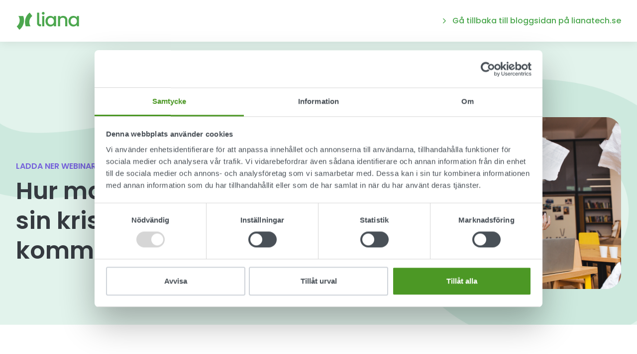

--- FILE ---
content_type: text/html; charset=UTF-8
request_url: https://www.lianatech.se/webinar-inspeling-hur-man-lyckas-med-sin-kriskommunikation.html
body_size: 11622
content:
<!doctype html>
<html lang="sv" data-url="https://www.lianatech.se/webinar-inspeling-hur-man-lyckas-med-sin-kriskommunikation.html">
	<head>
		<meta charset="utf-8">
		<meta name="viewport" content="width=device-width, initial-scale=1, shrink-to-fit=no">
		
		<link rel="preconnect" href="https://code.jquery.com">
<link rel="preconnect" href="https://cdnjs.cloudflare.com">
<!--
<link rel="preconnect" href="https://api.ipstack.com">
<link rel="preconnect" href="https://www.google.com">
<link rel="preconnect" href="https://www.gstatic.com">
<link rel="preconnect" href="https://use.typekit.net">
-->
		<!-- <link rel="preload" href=""> -->

		
		<link rel="stylesheet" href="https://use.typekit.net/hyb4qgk.css">

				<script>
	var LANG = 'sv';
	var FORM_PAGES = {
		'order': {
			'Lite': 'https://www.lianatech.se/losningar/orderformular-lite.html',
			'Pro': 'https://www.lianatech.se/losningar/order-form-pro.html',
			'Business': 'https://www.lianatech.se/losningar/order-form-business.html',
			'Enterprise': 'https://www.lianatech.se/losningar/order-form-enterprise.html',
			'Helppo': 'https://www.lianatech.se/losningar/order-form-business.html',
			'Räätälöity': 'https://www.lianatech.se/losningar/order-form-enterprise.html',
		},
	};
	/*
	var SUPPORT_USERS = {
		'Pro': 2,
		'Business': 5,
		'Enterprise': 10,
		'Helppo': 5,
		'Räätälöity': 10,
	};
	*/
	var SUPPORT_USERS = {
		'Pro': 1,
		'Business': 1,
		'Enterprise': 1,
		'Helppo': 1,
		'Räätälöity': 1,
	};
	var AJAX = {
		'productSearch': 'https://www.lianatech.se/cms/ajax.html?block=2',
		'newsJson': 'https://www.lianatech.se/cms/ajax.html?block=5',
		'eventsJson': 'https://www.lianatech.se/cms/ajax.html?block=6',
	};
	var VIDEO = {
		'videoguide': 'videoguide',
		'openconsent': 'openconsent',
	};
	
	var CURRENCIES = {EUR: {
	name: 'EUR',
	rate: 1,
	symbol: '€',
},USD: {
	name: 'USD',
	rate: 1.1,
	symbol: 'US$',
},AED: {
	name: 'AED',
	rate: 4.05,
	symbol: 'AED ',
},HKD: {
	name: 'HKD',
	rate: 8.62,
	symbol: 'HK$',
},SEK: {
	name: 'SEK',
	rate: 10.53,
	symbol: ' kr',
},};</script>
<script>
	var TRANSLATIONS = {
		"cancel": "Avbryt",
		"more": "Mer",
		"less": "Mindre",
		"read-more": "Läs mer",
		"read-less": "Minimera text",
		"error": "Error",
		"file-size": "Filstorlek",
		"slider": {
			"go-to-slide": "Gå till sidan",
			"pricing-slider-info-text": "pricing-slider-info-text"
		},
		"product-search": {
			"no-results": "Inga resultat"
		},
		"contact-search": {
			"no-results": "Inga resultat"
		},
		"solutions": {
			"sr-available-plans": "Tillgängliga paket",
			"per-month": "Månad",
			"billed-annually": "Faktureras årligen",
			"starting-from": "Från",
			"one-time-fee": "Engångsavgift",
			"buy-this-plan": "Köp nu",
			"talk-to-sales": "Kontakta försäljning",
			"main-features": "Viktiga funktioner",
			"compare-all-features": "Jämför alla funktioner",
			"feature-type-defaultsaddons": "Funktioner",
			"feature-type-defaults": "Standardfunktioner",
			"feature-type-addons": "Ytterligare funktioner",
			"feature-type-services": "Tjänster",
			"feature-type-integrations": "Integrationer",
			"feature-type-support": "Support",
			"feature-included": "Ingår",
			"feature-not-included": "Ingår ej",
			"feature-additional-costs": "Övriga kostnader",
			"select": "Välj",
			"plan-lowercase": "Paket",
			"feature-table-users": "LianaAccount användare",
			"support-level": "Servicenivå",
			"feature-group-other": "Andra funktioner",
			"plan-promotion-text": "Mest populära",
			"plan-request-quote": "Begär offert"
		},
		"integrations": {
			"general": "Demo",
		},
		"form": {
			"recaptcha-error": "Kontrollera reCAPTCHA",
			"form-error-message": "Ett eller flera fält har ett fel. Kontrollera och försök igen.",
			"business-email-error-message": "Vänligen fyll i din företags e-postadres",
		},
		"file-types": {
			"audio": "file-type-audio",
			"compressed": "file-type-compressed",
			"image": "file-type-image",
			"presentation": "file-type-presentation",
			"spreadsheet": "file-type-spreadsheet",
			"video": "file-type-video",
			"text": "file-type-text",
		},
		"pressForm": {
			"releaseDateError": "prform-release-date-error",
			"file": "pr-form-file",
			"type": "pr-form-type",
			"size": "pr-form-size",
			"price": "pr-form-price",
			"lettersRemaining": "pr-form-letters-remaining",
			"chooseFile": "pr-form-choose-file",
			"removeImage": "pr-form-remove-image",
			"totalPrice": "pr-form-total-price-alt",
			"removeAll": "pr-form-remove-all",
			"total": "pr-form-total",
			"attachments": "pr-form-attachments",
			"choose": "pr-form-choose",
			"imageError": "pr-form-image-error",
			"attachmentsError": "pr-form-attachments-error",
			"fileLimitReached": "pr-form-file-limit-reached",
			"releaseWeekendError": "prform-release-date-weekend-error",
		},
		"video": {
			"playVideo": "play-video",
		}
	};
</script>
		
				<script src="https://code.jquery.com/jquery-3.6.4.min.js" integrity="sha256-oP6HI9z1XaZNBrJURtCoUT5SUnxFr8s3BzRl+cbzUq8=" crossorigin="anonymous"></script>
<!-- Uncomment if need IE11 support
<script defer src="https://polyfill.io/v3/polyfill.min.js?features=Object.assign%2CPromise%2Cfetch"></script>
-->
<script defer src="https://cdnjs.cloudflare.com/ajax/libs/popper.js/1.14.3/umd/popper.min.js" integrity="sha384-ZMP7rVo3mIykV+2+9J3UJ46jBk0WLaUAdn689aCwoqbBJiSnjAK/l8WvCWPIPm49" crossorigin="anonymous"></script>
<script defer src="https://stackpath.bootstrapcdn.com/bootstrap/4.3.1/js/bootstrap.min.js" integrity="sha384-JjSmVgyd0p3pXB1rRibZUAYoIIy6OrQ6VrjIEaFf/nJGzIxFDsf4x0xIM+B07jRM" crossorigin="anonymous"></script>

<!-- lianaSolution object used in pricing pages -->

<!--
<script defer src="https://www.lianatech.se/media/layout/vendor/flying-pages/flying-pages.min.js"></script>
<script>
  window.addEventListener("load", () => {
    flyingPages();
  });
</script>
-->

<script defer src="https://cdnjs.cloudflare.com/ajax/libs/jQuery.mmenu/7.3.3/jquery.mmenu.js" integrity="sha256-2cndwgQvIn/cRAYfxt2NyttNIy1wRM9oW7PIP6JHxrw=" crossorigin="anonymous"></script>
<script defer src="https://cdnjs.cloudflare.com/ajax/libs/jQuery.mmenu/7.3.3/addons/fixedelements/jquery.mmenu.fixedelements.js" integrity="sha256-Qoo/PItYGC8CLNbIj1+EHYDVR/v+Mknb5eBnk6HQx4E=" crossorigin="anonymous"></script>
<script defer src="https://cdnjs.cloudflare.com/ajax/libs/jQuery.mmenu/7.3.3/addons/keyboardnavigation/jquery.mmenu.keyboardnavigation.js" integrity="sha256-TjGWtyHmx7zsuIZjnnQKkEhx1Pxv9rYK8mCVCGd7iCM=" crossorigin="anonymous"></script>
<script defer src="https://cdnjs.cloudflare.com/ajax/libs/jQuery.mmenu/7.3.3/addons/navbars/jquery.mmenu.navbars.js" integrity="sha256-7mQu3nt1c9+X7qHCs7Llfz7Mfb4pVmWK9GuQuTbvKZ0=" crossorigin="anonymous"></script>
<script defer src="https://cdnjs.cloudflare.com/ajax/libs/jQuery.mmenu/7.3.3/addons/navbars/_navbar.close.js" integrity="sha256-7lS63XPgHGRSKK4/O9NqPGabAFM97W4I3pWJ3RS9pPs=" crossorigin="anonymous"></script>
<script defer src="https://www.lianatech.se/media/layout/vendor/lightbox2/js/lightbox.min.js?_=1722858884"></script>


<!--<script defer src="https://www.lianatech.se/media/layout/vendor/shariff/shariff.min.js"></script>-->

<script async defer type="text/plain" data-cookieconsent="marketing" src="https://www.google.com/recaptcha/api.js?hl=sv"></script>

	<!-- LANDING PAGES -->
<script defer src="https://www.lianatech.se/media/layout/build/js/landing-page.js?_=1768895555"></script>



				
		<!--
<link rel="preload" href="styles.css" as="style" onload="this.onload=null;this.rel='stylesheet'">
-->


<!-- Fonts -->
<style>
	@font-face {
	  font-family: "Poppins";
	  src: url("/media/layout/fonts/poppins-medium.ttf?_=1678267534");
	  font-weight: 500;
	}
	@font-face {
	  font-family: "Poppins";
	  src: url("/media/layout/fonts/poppins-semibold.ttf?_=1678267534");
	  font-weight: 600;
	}
	@font-face {
	  font-family: "Inter";
	  src: url("/media/layout/fonts/inter-regular.ttf?_=1678267534");
	  font-weight: 400;
	}
	@font-face {
	  font-family: "Inter";
	  src: url("/media/layout/fonts/inter-bold.ttf?_=1678267534");
	  font-weight: 700;
	}
	@font-face {
	  font-family: "Source Code Pro";
	  src: url("/media/layout/fonts/sourcecodepro-regular.ttf?_=1678267534");
	  font-weight: 400;
	}
</style>

<link rel="preload" as="style" onload="this.onload=null;this.rel='stylesheet'" href="https://cdnjs.cloudflare.com/ajax/libs/jQuery.mmenu/7.3.3/jquery.mmenu.css" integrity="sha256-Y/7Iu7Hes8G/ST0+gdDuari7/q5jEWtgHotby6YSmyc=" crossorigin="anonymous" />
<link rel="preload" as="style" onload="this.onload=null;this.rel='stylesheet'" href="https://cdnjs.cloudflare.com/ajax/libs/jQuery.mmenu/7.3.3/extensions/pagedim/jquery.mmenu.pagedim.css" integrity="sha256-iCcb06pXx5W/3ggLPSJHYPVZzmzO2IR925i/+QfD2KE=" crossorigin="anonymous" />
<link rel="preload" as="style" onload="this.onload=null;this.rel='stylesheet'" href="https://cdnjs.cloudflare.com/ajax/libs/jQuery.mmenu/7.3.3/extensions/positioning/jquery.mmenu.positioning.css" integrity="sha256-+RhhJ8dtplQUoMll/2dXJ9tgVdf5LBsIfXe4Gu/8v08=" crossorigin="anonymous" />
<link rel="preload" as="style" onload="this.onload=null;this.rel='stylesheet'" href="https://cdnjs.cloudflare.com/ajax/libs/jQuery.mmenu/7.3.3/extensions/effects/jquery.mmenu.effects.css" integrity="sha256-ugSHSfp3E/LlG3gFDwqsPl7dKmZHck87lVCFU7pzGbc=" crossorigin="anonymous" />
<link rel="preload" as="style" onload="this.onload=null;this.rel='stylesheet'" href="https://cdnjs.cloudflare.com/ajax/libs/jQuery.mmenu/7.3.3/extensions/themes/jquery.mmenu.themes.css" integrity="sha256-Pu/XoT5/dEtlCClIut2dv/wQ57auIKSASvswiQN6t00=" crossorigin="anonymous" />
<link rel="preload" as="style" onload="this.onload=null;this.rel='stylesheet'" href="https://cdnjs.cloudflare.com/ajax/libs/jQuery.mmenu/7.3.3/addons/navbars/jquery.mmenu.navbars.css" integrity="sha256-Rrtwtx8eWIN4tBOaelYC/AQc+6FVhzj9iorlz1nGDPA=" crossorigin="anonymous" />
<link rel="preload" as="style" onload="this.onload=null;this.rel='stylesheet'" href="https://www.lianatech.se/media/layout/vendor/shariff/shariff.min.css">
<link rel="preload" as="style" onload="this.onload=null;this.rel='stylesheet'" href="https://www.lianatech.se/media/layout/vendor/lightbox2/css/lightbox.min.css?_=1722858906">

<noscript>
	<link rel="stylesheet" href="https://cdnjs.cloudflare.com/ajax/libs/jQuery.mmenu/7.3.3/jquery.mmenu.css" integrity="sha256-Y/7Iu7Hes8G/ST0+gdDuari7/q5jEWtgHotby6YSmyc=" crossorigin="anonymous" />
	<link rel="stylesheet" href="https://cdnjs.cloudflare.com/ajax/libs/jQuery.mmenu/7.3.3/extensions/pagedim/jquery.mmenu.pagedim.css" integrity="sha256-iCcb06pXx5W/3ggLPSJHYPVZzmzO2IR925i/+QfD2KE=" crossorigin="anonymous" />
	<link rel="stylesheet" href="https://cdnjs.cloudflare.com/ajax/libs/jQuery.mmenu/7.3.3/extensions/positioning/jquery.mmenu.positioning.css" integrity="sha256-+RhhJ8dtplQUoMll/2dXJ9tgVdf5LBsIfXe4Gu/8v08=" crossorigin="anonymous" />
	<link rel="stylesheet" href="https://cdnjs.cloudflare.com/ajax/libs/jQuery.mmenu/7.3.3/extensions/effects/jquery.mmenu.effects.css" integrity="sha256-ugSHSfp3E/LlG3gFDwqsPl7dKmZHck87lVCFU7pzGbc=" crossorigin="anonymous" />
	<link rel="stylesheet" href="https://cdnjs.cloudflare.com/ajax/libs/jQuery.mmenu/7.3.3/extensions/themes/jquery.mmenu.themes.css" integrity="sha256-Pu/XoT5/dEtlCClIut2dv/wQ57auIKSASvswiQN6t00=" crossorigin="anonymous" />
	<link rel="stylesheet" href="https://cdnjs.cloudflare.com/ajax/libs/jQuery.mmenu/7.3.3/addons/navbars/jquery.mmenu.navbars.css" integrity="sha256-Rrtwtx8eWIN4tBOaelYC/AQc+6FVhzj9iorlz1nGDPA=" crossorigin="anonymous" />
	<link rel="stylesheet" href="https://www.lianatech.se/media/layout/vendor/shariff/shariff.min.css">
	<link rel="stylesheet" href="https://www.lianatech.se/media/layout/vendor/lightbox2/css/lightbox.min.css?_=1722858906">
</noscript>

<style>
	:root {
		--color-white: white;
		--theme-brand-primary: #3D8618; /* brand-650 */
		--theme-brand-50:  #F6FCF3;
		--theme-brand-100: #EDF8E7;
		--theme-brand-200: #E2F3D8;
		--theme-brand-300: #D3ECC6;
		--theme-brand-400: #C1E3B0;
		--theme-brand-500: #97CB7C;
		--theme-brand-600: #4C9825;
		--theme-brand-650: #3D8618;
		--theme-brand-700: #2C700A;
		--theme-brand-800: #1B5200;
		--theme-brand-900: #113800;
		/*
				*/
	}
</style>

	<!-- LANDING PAGES -->
<link rel="stylesheet" href="https://www.lianatech.se/media/layout/build/css/landing-page.css?_=1768895555">

<link rel="stylesheet" href="https://www.lianatech.se/media/layout/build/css/print.css?_=1768888326" media="print">

				
		<link rel="apple-touch-icon" sizes="180x180" href="https://www.lianatech.se/media/layout/img/favicon/_apple-touch-icon.png">
<link rel="icon" type="image/png" sizes="32x32" href="https://www.lianatech.se/media/layout/img/favicon/_favicon-32x32.png">
<link rel="icon" type="image/png" sizes="16x16" href="https://www.lianatech.se/media/layout/img/favicon/_favicon-16x16.png">
<link rel="manifest" href="https://www.lianatech.se/media/layout/img/favicon/site.webmanifest">
<meta name="msapplication-TileColor" content="#da532c">
<meta name="theme-color" content="#ffffff">
		
		<title>Inspelning: Så lyckas man med sin kriskommunikation - Liana Technologies</title>            
		<meta name="description" content="Här får du förklaringen till hur du behåller din offentliga image under en kris och vilka kanaler du använda. Du får också exempel på kommunikationsverktyg som du kan använda för att kunna agera snabbt. Marknadsförings- och kommunikationsspecialister har ungefär 15 min på sig att agera och då är det viktigt att man har alla verktyg för sin krissituation klar.">
		<!---->
		
				<meta property="og:site_name" content="Liana Technologies">
		<meta property="og:url" content="https://www.lianatech.se/webinar-inspeling-hur-man-lyckas-med-sin-kriskommunikation.html">
		<meta property="og:title" content="Inspelning: Så lyckas man med sin kriskommunikation - Liana Technologies">
		<meta property="og:description" content="Här får du förklaringen till hur du behåller din offentliga image under en kris och vilka kanaler du använda. Du får också exempel på kommunikationsverktyg som du kan använda för att kunna agera snabbt. Marknadsförings- och kommunikationsspecialister har ungefär 15 min på sig att agera och då är det viktigt att man har alla verktyg för sin krissituation klar.">
		<meta name="twitter:card" content="summary">
		<meta name="twitter:title" content="Inspelning: Så lyckas man med sin kriskommunikation - Liana Technologies">
		<meta name="twitter:description" content="Här får du förklaringen till hur du behåller din offentliga image under en kris och vilka kanaler du använda. Du får också exempel på kommunikationsverktyg som du kan använda för att kunna agera snabbt. Marknadsförings- och kommunikationsspecialister har ungefär 15 min på sig att agera och då är det viktigt att man har alla verktyg för sin krissituation klar.">
		<meta name="twitter:url" content="https://www.lianatech.se/webinar-inspeling-hur-man-lyckas-med-sin-kriskommunikation.html">
		<meta name="twitter:domain" content="https://www.lianatech.se">
		<meta name="twitter:site" content="@lianatech">
		<meta name="twitter:creator" content="@lianatech">
		<meta name="facebook-domain-verification" content="cmf76ls5svc89poq6w561asmgi7pjn" />

				
		
		<meta http-equiv="Content-Type" content="text/html; charset=UTF-8" />
<link rel="canonical" href="https://www.lianatech.se/webinar-inspeling-hur-man-lyckas-med-sin-kriskommunikation.html" />
<link rel="alternate" href="https://www.lianatech.com/webinar-recording-how-to-succeed-in-crisis-communications.html" hreflang="en">
<link rel="alternate" href="https://www.lianatech.se/webinar-inspeling-hur-man-lyckas-med-sin-kriskommunikation.html" hreflang="sv">
<link rel="alternate" href="https://www.lianatech.com/webinar-recording-how-to-succeed-in-crisis-communications.html" hreflang="x-default">

		<script id="Cookiebot" data-culture="SV" src="https://consent.cookiebot.com/uc.js" data-cbid="27e2b758-0fd4-4ad0-9406-4356bfefa00f" data-blockingmode="auto" type="text/javascript"></script>

<!-- Google Consent Mode -->
    <script data-cookieconsent="ignore">
      window.dataLayer = window.dataLayer || [];
      function gtag() {
        dataLayer.push(arguments)
      }
      gtag("consent", "default", {
        ad_personalization: "denied",
        ad_storage: "denied",
        ad_user_data: "denied",
        analytics_storage: "denied",
        functionality_storage: "denied",
        personalization_storage: "denied",
        security_storage: "granted",
        wait_for_update: 500
      });
      gtag("set", "ads_data_redaction", true);
      gtag("set", "url_passthrough", true);
    </script>
    <!-- End Google Consent Mode-->


<!-- Google Tag Manager -->
<script>(function(w,d,s,l,i){w[l]=w[l]||[];w[l].push({'gtm.start':
new Date().getTime(),event:'gtm.js'});var f=d.getElementsByTagName(s)[0],
j=d.createElement(s),dl=l!='dataLayer'?'&l='+l:'';j.async=true;j.src=
'https://www.googletagmanager.com/gtm.js?id='+i+dl;f.parentNode.insertBefore(j,f);
})(window,document,'script','dataLayer','GTM-NZ7CF9');</script>
<script>
  window.dataLayer = window.dataLayer || [];
  function gtag(){dataLayer.push(arguments);}
</script>
<!-- End Google Tag Manager -->


<!-- Matomo -->
<script>
  var _paq = window._paq = window._paq || [];
  /* tracker methods like "setCustomDimension" should be called before "trackPageView" */
  _paq.push(['trackPageView']);
  _paq.push(['enableLinkTracking']);
  (function() {
    var u="https://analytics-pro.liana.fi/";
    _paq.push(['setTrackerUrl', u+'matomo.php']);
    _paq.push(['setSiteId', '4']);
    var d=document, g=d.createElement('script'), s=d.getElementsByTagName('script')[0];
    g.async=true; g.src=u+'matomo.js'; s.parentNode.insertBefore(g,s);
  })();
</script>
<!-- End Matomo Code -->



<!-- LinkedIn Insight Tag -->	
<script> _linkedin_partner_id = "1154433"; window._linkedin_data_partner_ids = window._linkedin_data_partner_ids || []; window._linkedin_data_partner_ids.push(_linkedin_partner_id); </script>
<script> (function(){var s = document.getElementsByTagName("script")[0]; var b = document.createElement("script"); b.type = "text/javascript";b.async = true; b.src = "https://snap.licdn.com/li.lms-analytics/insight.min.js"; s.parentNode.insertBefore(b, s);})(); </script>
<!-- End LinkedIn Insight Tag -->

<meta name="google-site-verification" content="WXrKJhdLD3XKlu9nSDIO_lG8GkWitNBgG5zwwz4Z6kw" />
<meta name="facebook-domain-verification" content="mqqdzh51nu3x1mdik35669uvackz72" />

		<!-- Pipedrive Leadbooster chatbot -->
<script>window.pipedriveLeadboosterConfig = {base: 'leadbooster-chat.pipedrive.com',companyId: 7360597,playbookUuid: '2f5e8945-ab17-43c4-90cf-59c696a3b3fe',version: 2};(function () {var w = window;if (w.LeadBooster) {console.warn('LeadBooster already exists');} else {w.LeadBooster = {q: [],on: function (n, h) {this.q.push({ t: 'o', n: n, h: h });},trigger: function (n) {this.q.push({ t: 't', n: n });},};}})();</script>
<script src="https://leadbooster-chat.pipedrive.com/assets/loader.js" async></script>
<!-- End Pipedrive Leedbooster chatbot -->

<!-- Google Tag Manager -->
<!--
<script>(function(w,d,s,l,i){w[l]=w[l]||[];w[l].push({'gtm.start':
new Date().getTime(),event:'gtm.js'});var f=d.getElementsByTagName(s)[0],
j=d.createElement(s),dl=l!='dataLayer'?'&l='+l:'';j.async=true;j.src=
'https://www.googletagmanager.com/gtm.js?id='+i+dl;f.parentNode.insertBefore(j,f);
})(window,document,'script','dataLayer','GTM-NZ7CF9');</script>
-->
<!-- End Google Tag Manager -->

<!-- Google Tag Manager (noscript) -->
<!--
<noscript><iframe src="https://www.googletagmanager.com/ns.html?id=GTM-NZ7CF9"
height="0" width="0" style="display:none;visibility:hidden"></iframe></noscript>
-->
<!-- End Google Tag Manager (noscript) -->

<!-- Hotjar Tracking Code for https://lianatech.se -->
<!--
<script class="js-load-after-consent" type="text/x-analytics-script">
    (function(h,o,t,j,a,r){
        h.hj=h.hj||function(){(h.hj.q=h.hj.q||[]).push(arguments)};
        h._hjSettings={hjid:2582244,hjsv:6};
        a=o.getElementsByTagName('head')[0];
        r=o.createElement('script');r.async=1;
        r.src=t+h._hjSettings.hjid+j+h._hjSettings.hjsv;
        a.appendChild(r);
    })(window,document,'https://static.hotjar.com/c/hotjar-','.js?sv=');
</script>
->

<!-- LinkedIn Insight Tag -->
<!--
<script class="js-load-after-consent" type="text/x-analytics-script"> _linkedin_partner_id = "1154433"; window._linkedin_data_partner_ids = window._linkedin_data_partner_ids || []; window._linkedin_data_partner_ids.push(_linkedin_partner_id); </script>
<script class="js-load-after-consent" type="text/x-analytics-script"> (function(){var s = document.getElementsByTagName("script")[0]; var b = document.createElement("script"); b.type = "text/javascript";b.async = true; b.src = "https://snap.licdn.com/li.lms-analytics/insight.min.js"; s.parentNode.insertBefore(b, s);})(); </script>
-->
<!-- End LinkedIn Insight Tag -->

<!--
<meta name="google-site-verification" content="WXrKJhdLD3XKlu9nSDIO_lG8GkWitNBgG5zwwz4Z6kw" />
<meta name="facebook-domain-verification" content="mqqdzh51nu3x1mdik35669uvackz72" />
-->

		<!-- frontpage -->
<!-- frontpage -->
	</head>
<body>
	<!-- CEM -->
<script>
	new function(url) {function kw(){var e = document.getElementsByTagName('meta');for (var i in e){if (typeof e[i].name != 'undefined' && e[i].name == 'keywords' && typeof e[i].content != 'undefined') return e[i].content;}return null;}function getTrackingCookie() {var regexResult = document.cookie.match('(^|;)s*liana_ts*=s*([^;]+)');return regexResult ? regexResult.pop() : '';}var or = window.location.origin + window.location.pathname;var ep={'kw': encodeURIComponent(kw()),'href': encodeURIComponent(or),'liana_t': encodeURIComponent(getTrackingCookie())};var s = document.createElement('script');s.src = url;var helper=function(){var c = CEMClass().setUrl(url).injectForms();for (var i in ep){c.setStaticParam(i, ep[i]);}};var first = true;for (var i in ep){s.src = s.src + (first ? '?' : '&') + i + '=' + encodeURIComponent(ep[i]);first=false;}s.onreadystatechange=function(){if (this.readyState=='complete') helper();};s.onload=helper;document.getElementsByTagName('head')[0].appendChild(s);}('https://t3.lianacem.com/t/5b98ac19570a3/js');
</script>

<!-- LeadFeeder -->
<script>
  (function(){

    window.ldfdr = window.ldfdr || {};
    (function(d, s, ss, fs){
      fs = d.getElementsByTagName(s)[0];

      function ce(src){
        var cs  = d.createElement(s);
        cs.src = src;
        setTimeout(function(){fs.parentNode.insertBefore(cs,fs)}, 1);
      }

      ce(ss);
    })(document, 'script', 'https://sc.lfeeder.com/lftracker_v1_lAxoEaKQKo7OYGd0.js');
  })();
</script>

<!-- Calendly -->
<script defer async type="text/javascript" src="https://assets.calendly.com/assets/external/widget.js"></script>
	<div class="js-page" data-page-url="https://www.lianatech.se/webinar-inspeling-hur-man-lyckas-med-sin-kriskommunikation.html">
		<header class="Theme--solutions">
			<div class="js-landing-header landing-header bg-white shadow-header">
	<div class="container d-flex justify-content-between align-items-center py-6">
		<a class="" href="https://www.lianatech.se/forstasidan.html">
			<img class="" style="height: 36px;" 
				 src="https://www.lianatech.se/media/layout/img/logos/logo.svg"
				 alt="Liana Technologies">
		</a>
		
		
		
		
		
		
		
		<a class="d-none d-sm-block font-family-secondary" href="https://www.lianatech.se/resurser/blogg.html?blog-type=227">
			<i class="far fa-angle-right mr-3 font-size-sm"></i>Gå tillbaka till bloggsidan på lianatech.se
		</a>
		
	</div>
</div><section class="Hero mb-9 mb-md-10 mb-lg-12">
	<div class="Hero__Item position-relative pt-9 
		
			
			
			pt-13 py-md-10 pt-md-13 pb-lg-11
			
		
		"
	>
		<div class="container position-relative px-0 px-sm-7 overflow-hidden" style="z-index: 2;">
			<div class="row align-items-center">
				<div class="col-12 col-sm-8 col-md-6 mb-9 mb-sm-0 pt-2 pt-lg-8 pr-lg-9quarter text-center text-sm-left">
					<div class="px-7 px-sm-0">
						

						

						
						<div class="subtitle mb-2 font-size-base text-purple">Ladda ner webinaret</div>
						
						<h1 class="mb-0 h2 font-size-md-10">Hur man lyckas med sin kris-<br>kommunikation</h1>

						

						

						

						
					</div>
				</div>

				<div class="col-12 col-sm-4 col-md-6 pl-lg-9quarter text-center text-sm-left">
					
					<img class="img-fluid rounded-sm-xl" src="https://www.lianatech.se/media/guides-whitepapers-landing-page/cache/crisis-communications-webinar-lp-header-556x417.png"
						 alt="Kriskommunikation">				
					
				</div>
			</div>
		</div>
		
			
			<div class="Hero__ImageWrap position-absolute">
				<img class="Hero__Image object-fit-cover"
				 srcset="
						 /media/hero-images/frost-liana.png 575w,
						 /media/hero-images/frost-liana.png 767w,
						 /media/hero-images/frost-liana.png 991w,
						 /media/hero-images/frost-liana.png 1920w
						 "
				 sizes="
						(max-width: 575px) 575px,
						(max-width: 767px) 767px,
						(max-width: 991px) 991px,
						1920px
						"
				 src="https://www.lianatech.se/media/hero-images/frost-liana.png"
				 alt=""
				 data-object-fit="cover">
			</div>
			
		
		
		
	</div>
</section>		</header>

		<main class="Theme--solutions" id="mainContent">
		 <!-- style="
					 background-image: url(/media/layout/img/waves-motif/waves-solid-br.svg);
					 background-position: right 102%;
					 background-size: 30%;
					 background-repeat: no-repeat;
					 "-->
			<section class="container">
				<div class="row">
					<div class="col-12 col-md-6 col-lg-5 offset-lg-1 mb-9 mb-md-13 pr-lg-9 pb-md-13">
						<section class="Editor font-size-md-5"><p>Snabba&nbsp;och p&aring;litliga&nbsp;svar. Det &auml;r vad vi f&ouml;rv&auml;ntar oss av f&ouml;retag just&nbsp;nu. Marknadsf&ouml;rings- och kommunikationsspecialister har 15 minuter p&aring; sig att reagera och sedan m&aring;ste ett beslut fattas.</p>

<p>I det h&auml;r webinariet diskuterade vi vilka kanaler du kan anv&auml;nda f&ouml;r att beh&aring;lla din offentliga image under krisen.</p>

<p>Detta gick vi igenom:</p>

<ul>
	<li>Marknadsf&ouml;rings- och kommunikationsverktyg som du kan anv&auml;nda f&ouml;r att agera snabbt</li>
	<li>Riktlinjer f&ouml;r b&aring;de intern-&nbsp;och extern kommunikation</li>
	<li>Faktiska&nbsp;exempel p&aring; hur f&ouml;retag hanterat&nbsp;krissituationer p&aring; sociala medier och andra kanaler</li>
</ul></section>					</div>
					<div class="col-12 col-md-6 col-lg-5 mb-md-10 mb-lg-12">
						<div class="card border-0 shadow-card mx-n6 mx-md-0 p-9">
							<script src="https://www.google.com/recaptcha/api.js?hl=sv" async defer></script><script>
			function onCMSFormSubmit(token) {
				document.getElementById("form-6605").submit();
			}
			</script><div class="js-form-wrapper">
	

	<form action="https://www.lianatech.se/webinar-inspeling-hur-man-lyckas-med-sin-kriskommunikation.html" id="form-6605" method="post" class="js-ajax-form js-needs-validation"><input type="hidden" name="field2517" value="Se inspelat webbinarium" /><input type="hidden" name="field4941" value="" class="utm_tags" /><input type="hidden" name="field4942" value="" class="utm_tags" /><input type="hidden" name="field4943" value="" class="utm_tags" /><input type="hidden" name="field4944" value="" class="utm_tags" /><input type="hidden" name="field4945" value="" class="utm_tags" />

	

	<div class="js-form-display-errors" style="display: none;"></div><div class="form-group">
	
	<div class="form-control-static">
		<h2 class="h3 mb-6">Se inspelat webbinarium</h2>
	</div>
	
	
	
	
	
	
	
	
	

	
</div>
<div class="form-group">
	
	
	
	
	
	
	
	
	

	
	<label for="field2518">Namn <span aria-hidden="true">*</span></label>
	
		
	<input type="text" name="field2518" id="field2518" value="" maxlength="255" required="required" class="form-control form-control-lg"/>

		

	
</div>
<div class="form-group">
	
	
	
	
	
	
	
	
	

	
	<label for="field2519">E-post <span aria-hidden="true">*</span></label>
	
		
	<input type="email" name="field2519" id="field2519" value="" maxlength="255" required="required" class="form-control form-control-lg"/>

		

	
</div>
<div class="form-group">
	
	
	
	
	
	
	
	
	

	
	<label for="field2521">Företag <span aria-hidden="true">*</span></label>
	
		
	<input type="text" name="field2521" id="field2521" value="" maxlength="255" required="required" class="form-control form-control-lg"/>

		

	
</div>
<div class="form-group">
	
	
	
	
	
	
	
	
	

	
	<label for="field2522">Telefon <span aria-hidden="true">*</span></label>
	
		
	<input type="tel" name="field2522" id="field2522" value="" maxlength="255" required="required" class="form-control form-control-lg"/>

		

	
</div>

		<div class="mb-5">
			<div class="g-recaptcha" data-sitekey="6LeTvbUrAAAAAABD8tNl3o_A24NqIzP_a8iaPHkb"></div>
		</div>
		<button class="btn btn-primary js-form-submit-button" type="submit">Hämta webinar</button>
		<input type="hidden" name="rf" value="json">
	</form>
</div><script type="text/javascript"><!--
function setForm6605() { var h = document.getElementById("form-6605"); if (null == h) return; var nut = document.createElement("INPUT"); nut.setAttribute("type", "hidden"); nut.setAttribute("name", "form_section_id"); nut.setAttribute("value", "6605"); h.appendChild(nut); }
document.addEventListener("DOMContentLoaded", setForm6605);
// -->
</script><div class="Editor mt-6 font-size-sm text-muted"><p>Genom att ladda ner webinaret prenumererar du p&aring; Lianas nyhetsbrev f&ouml;r digitala marknadsf&ouml;rare. Du kan avregistrera dig n&auml;r du vill. Informationen sparas i Liana Technologies&nbsp;marknadsf&ouml;ringsregister&nbsp;och vi kommer inte att missbruka informationen eller s&auml;lja den vidare.</p></div>						</div>
					</div>
				</div>
			</section>
			
					</main>

		<footer class="bg-100">
			<div class="container pt-9 pb-10">
				<div class="d-flex flex-wrap justify-content-start mb-4 mb-md-6"><a class="d-flex justify-content-center align-items-center mr-4 mb-4 mb-md-0 border border-900 rounded-circle font-size-5 text-body footer-some-svg-icon"
	style="width: 40px; height: 40px;"
	href="https://www.facebook.com/lianatech" 
	target="_blank" 
	rel="noopener noreferrer">
	<i class="fab fa-facebook" title="Liana Technologies Facebook"></i>
</a><a class="d-flex justify-content-center align-items-center mr-4 mb-4 mb-md-0 border border-900 rounded-circle font-size-5 text-body footer-some-svg-icon"
	style="width: 40px; height: 40px;"
	href="https://twitter.com/lianatech" 
	target="_blank" 
	rel="noopener noreferrer">
	<i class="fab fa-x-twitter" title="Liana Technologies Twitter"></i>
</a><a class="d-flex justify-content-center align-items-center mr-4 mb-4 mb-md-0 border border-900 rounded-circle font-size-5 text-body footer-some-svg-icon"
	style="width: 40px; height: 40px;"
	href="https://www.instagram.com/lianatechnologies/" 
	target="_blank" 
	rel="noopener noreferrer">
	<i class="fab fa-instagram" title="Liana Technologies Instagram"></i>
</a><a class="d-flex justify-content-center align-items-center mr-4 mb-4 mb-md-0 border border-900 rounded-circle font-size-5 text-body footer-some-svg-icon"
	style="width: 40px; height: 40px;"
	href="https://www.linkedin.com/company/liana-technologies" 
	target="_blank" 
	rel="noopener noreferrer">
	<i class="fab fa-linkedin-in" title="Liana Technologies LinkedIn"></i>
</a><a class="d-flex justify-content-center align-items-center  mb-4 mb-md-0 border border-900 rounded-circle font-size-5 text-body footer-some-svg-icon"
	style="width: 40px; height: 40px;"
	href="https://www.youtube.com/channel/UCWuX5ajZh_hzSXZbBLV0zPQ" 
	target="_blank" 
	rel="noopener noreferrer">
	<i class="fab fa-youtube" title="Liana Technologies YouTube"></i>
</a></div><div class="font-size-sm"><div class="mb-2 text-muted">
	© Liana Technologies
</div>
<div class="d-flex">
	<a class="mr-4" href="https://www.lianatech.se/imprint.html">Imprint</a>
	<a href="https://www.lianatech.com/documents/privacy-policy.html">Integritetspolicy</a>
</div></div>			</div>
		</footer>
	</div>

	<!-- Header newsletter subscription -->
<div class="modal fade" id="newsletterModalHeader" tabindex="-1" role="dialog">
	<div class="modal-dialog modal-dialog-centered" role="document" style="max-width: 995px;">
		<div class="modal-content border-0" style="overflow: hidden;">
		
			<button class="close position-absolute px-5 py-4" type="button" data-dismiss="modal" aria-label="[TEXT:CLOSE]" 
				style="top: 0; right: 0; z-index: 1050;"
			>
				<i class="fal fa-times"></i>
			</button>
			
			<div class="row">
				<script>
	var NEWSLETTER_FORM_VALUES = {
		consents: {
			
				fi: '45-9-fi',
			
				fr: '45-2-fr',
			
				de: '45-2-de',
			
				se: '45-2-sv',
			
				uae: '45-5-en',
			
				hk: '45-5-en',
			
				other: '45-5-en',
			
		},
	}

	
	function recaptchaCallback2223 () {
		$('#newsletterForm2223').attr('data-recaptcha-success', 'true');
		$('#newsletterForm2223').find('.js-recaptcha-error').remove();
	}
	
</script>

<div class="col-12 col-md-6 bg-md-100">
	<div class="Editor p-6 py-md-9 pr-md-7 pl-md-9">
		<div class="h6"><strong><span class="text-primary">V&Aring;RT Nyhetsbrev inom digital&nbsp;marknaDsf&ouml;ring</span></strong></div>

<h2><span class="font-weight-normal">Vad &auml;r nytt inom digital marknadsf&ouml;ring?</span></h2>

<p><strong>Vilka marknadsf&ouml;ringsmetoder fungerar och vad kan f&ouml;rb&auml;ttras?</strong></p>

<p>Genom att prenumerera p&aring; v&aring;rt nyhetsbrev f&ouml;r digitala marknadsf&ouml;rare kommer du att f&aring; uppdateringar med om vad som h&auml;nder i v&auml;rlden inom digital marknadsf&ouml;ring. Som prenumerant kommer du att f&aring; information, nya synvinklar och testade tips och trix som kommer att hj&auml;lpa dig med&nbsp;din digitala marknadsf&ouml;ring. Du kommer ocks&aring; f&aring; ta del av fallstudier och verkliga exempel.</p>

<p>V&aring;rt nyhetsbrev kommer ut en g&aring;ng i m&aring;naden och&nbsp;kostar ingenting. Du kan enkelt avsluta prenumerationen n&auml;r som helst!</p>
	</div>
</div>

<div class="col-12 col-md-6">
	<div class="p-6 py-md-9 pr-md-9 pl-md-7">
		<div class="mb-6 js-form-wrapper" data-section="2223">
			<form class="d-flex flex-column js-newsletter-form js-needs-validation" id="newsletterForm2223" method="post" data-default-action="https://www.lianatech.com/cms/newsletter-forms.html" data-success-url="https://www.lianatech.se/prenumerera-pa-nyhetsbrevet/tack.html" data-recaptcha-success="false" data-target-block="">

				<fieldset class="form-group">
					<legend class="mb-3 font-weight-bold">Vilket nyhetsbrev vill du prenumerera på? <span aria-hidden="true">*</span></legend>
					<div class="form-row">
						
						<div class="col-sm-6">
							<div class="custom-control custom-radio  mb-3">
								<input id="location2223-1" class="custom-control-input js-newsletter-location"
									   name="location2223" type="radio" value="Dubai & UAE" data-location="uae" required>
								<label class="custom-control-label"
									   for="location2223-1">Dubai & UAE</label>
							</div>
						</div>
						
						<div class="col-sm-6">
							<div class="custom-control custom-radio  mb-3">
								<input id="location2223-2" class="custom-control-input js-newsletter-location"
									   name="location2223" type="radio" value="Finland" data-location="fi" required>
								<label class="custom-control-label"
									   for="location2223-2">Finland</label>
							</div>
						</div>
						
						<div class="col-sm-6">
							<div class="custom-control custom-radio  mb-3">
								<input id="location2223-3" class="custom-control-input js-newsletter-location"
									   name="location2223" type="radio" value="France" data-location="fr" required>
								<label class="custom-control-label"
									   for="location2223-3">France</label>
							</div>
						</div>
						
						<div class="col-sm-6">
							<div class="custom-control custom-radio  mb-3">
								<input id="location2223-4" class="custom-control-input js-newsletter-location"
									   name="location2223" type="radio" value="Germany" data-location="de" required>
								<label class="custom-control-label"
									   for="location2223-4">Germany</label>
							</div>
						</div>
						
						<div class="col-sm-6">
							<div class="custom-control custom-radio  mb-3">
								<input id="location2223-5" class="custom-control-input js-newsletter-location"
									   name="location2223" type="radio" value="Hong Kong & APAC" data-location="hk" required>
								<label class="custom-control-label"
									   for="location2223-5">Hong Kong & APAC</label>
							</div>
						</div>
						
						<div class="col-sm-6">
							<div class="custom-control custom-radio  mb-3">
								<input id="location2223-6" class="custom-control-input js-newsletter-location"
									   name="location2223" type="radio" value="Sweden" data-location="se" required>
								<label class="custom-control-label"
									   for="location2223-6">Sweden</label>
							</div>
						</div>
						
						<div class="col-sm-6">
							<div class="custom-control custom-radio  mb-3">
								<input id="location2223-7" class="custom-control-input js-newsletter-location"
									   name="location2223" type="radio" value="Other" data-location="other" required>
								<label class="custom-control-label"
									   for="location2223-7">Other</label>
							</div>
						</div>
						
					</div>
				</fieldset>

				<div class="form-group">
					<label class="font-weight-bold" for="email2223">E-postadress <span aria-hidden="true">*</span></label>
					<input id="email2223" class="form-control form-control-lg js-newsletter-email" type="email" value="" required="">
				</div>
				
				<div class="form-group">
					<div class="custom-control custom-checkbox mb-3">
						<input id="consent2223-1" class="custom-control-input" name="consent2223" type="checkbox" value="" required>
						<label class="custom-control-label font-size-sm" for="consent2223-1">Jag tillåter Liana Technologies att spara och behandla den personliga informationen som levereras ovan för att Liana ska kunna erbjuda innehåll och information avseende Lianas produkter och tjänster. Du kan avsluta prenumerationen när du vill. Mer information i vår <a href="https://www.lianatech.com/privacy-policy.html" target="_blank" rel="noopener">integritetspolicy</a></label>
					</div>
				</div>

				<div class="cookieconsent-optout-marketing">
					Marketing cookies required
				</div>
				
				<div class="mb-5">
					<div class="g-recaptcha d-inline-block border-danger js-recaptcha" style="border-width: 2px;" data-callback="recaptchaCallback2223" data-sitekey="6LeTvbUrAAAAAABD8tNl3o_A24NqIzP_a8iaPHkb"></div>
				</div>
				

				<div class="js-form-display-errors"></div>

				<input type="hidden" name="rf" value="json">
				<input type="hidden" name="consent[]" class="js-newsletter-consent">
				<input type="hidden" name="form_section_id" class="js-newsletter-section">
				<button class="btn btn-lg btn-primary align-self-md-start js-form-submit-button" type="submit">
					Prenumerera på nyhetsbrev
				</button>
			</form>
		</div>

		<div class="Editor">
			<p><small><span class="text-muted">Dina uppgifter kommer inte att delas med tredje part.<br />
F&ouml;r mer information l&auml;s v&aring;r <a href="https://www.lianatech.se/integritetspolicy.html">integritetspolicy</a>.</span></small></p>
		</div>
	</div>
</div>			</div>
		</div>
	</div>
</div>

<!-- Global search -->
<div class="modal fade" id="searchModalHeader" tabindex="-1" role="dialog" style="top:60px;">
	<div class="modal-dialog modal-dialog-centered-search bg-white border-r-sm" role="document" style="max-width:500px;">
		<div class="modal-content border-0 px-6 py-4" style="overflow: hidden;">
			<div class="row mb-2">
				<div class="col-12 d-flex align-items-center justify-content-between">
					<span class="font-weight-bold">Sök</span>
					<button class="close px-3 py-4" type="button" data-dismiss="modal" aria-label="[TEXT:CLOSE]"> <!-- style="top: 0; right: 0; z-index: 1050;" -->
						<i class="fal fa-times"></i>
					</button>
				</div>
			</div>
			<div class="row mb-2">
				<!-- Search bar -->
				<div class="col-12 Header__Search w-100 bg-white js-search-container">
					<div class="d-flex justify-content-center align-items-center">
						<div class="d-flex align-items-center bg-white w-100" style="z-index:1;">
							<form class="w-100" action="https://www.lianatech.se/search-results.html">
								<div class="form-group mb-0">
									<div class="FormSearchGroup"> <!-- input-group -->
										<input class="FormSearchGroup__Input form-control w-100 mb-6 px-3" id="headerSearchInput" type="text" name="q" value="" placeholder="Sök..." autocomplete="off" aria-label="Sök"><!--Sök-->
										<!--<i class="FormSearchGroup__Icon far fa-search"></i>-->
										<div class="d-flex justify-content-center align-items-center"> <!-- input-group-append -->
											<button class="btn btn-primary text-white input-group-text" type="submit"> <!-- FormSearchGroup__Btn -->
												<svg class="mr-2" xmlns="http://www.w3.org/2000/svg" viewBox="0 0 512 512" style="width: 1rem;" title="Stäng sökfältet">
													<path fill="currentColor" d="M508.5 481.6l-129-129c-2.3-2.3-5.3-3.5-8.5-3.5h-10.3C395 312 416 262.5 416 208 416 93.1 322.9 0 208 0S0 93.1 0 208s93.1 208 208 208c54.5 0 104-21 141.1-55.2V371c0 3.2 1.3 6.2 3.5 8.5l129 129c4.7 4.7 12.3 4.7 17 0l9.9-9.9c4.7-4.7 4.7-12.3 0-17zM208 384c-97.3 0-176-78.7-176-176S110.7 32 208 32s176 78.7 176 176-78.7 176-176 176z"/>
												</svg> <span>Sök</span>
											</button>
										</div>
									</div>
								</div>
							</form>
						<!--
							<button class="btn btn-primary ml-3 js-search-toggle">
								<svg xmlns="http://www.w3.org/2000/svg" viewBox="0 0 512 512" style="width: 1rem;" title="Stäng sökfältet">
									<path fill="currentColor" d="M508.5 481.6l-129-129c-2.3-2.3-5.3-3.5-8.5-3.5h-10.3C395 312 416 262.5 416 208 416 93.1 322.9 0 208 0S0 93.1 0 208s93.1 208 208 208c54.5 0 104-21 141.1-55.2V371c0 3.2 1.3 6.2 3.5 8.5l129 129c4.7 4.7 12.3 4.7 17 0l9.9-9.9c4.7-4.7 4.7-12.3 0-17zM208 384c-97.3 0-176-78.7-176-176S110.7 32 208 32s176 78.7 176 176-78.7 176-176 176z"/>
								</svg> Sök							</button>
						-->
						</div>
					</div>
				</div>
			</div>
		</div>
	</div>
</div>

<!-- Exit intent modal -->


	
	<!-- CEM OLD
<script class="js-load-after-consent" type="text/x-analytics-script">
	new function(url) {function kw(){var e = document.getElementsByTagName('meta');for (var i in e){if (typeof e[i].name != 'undefined' && e[i].name == 'keywords' && typeof e[i].content != 'undefined') return e[i].content;}return null;}var ep={'kw': encodeURIComponent(kw())};var s = document.createElement('script');s.src = url;var helper=function(){var c = CEMClass().setUrl(url).injectForms();for (var i in ep){c.setStaticParam(i, ep[i]);}};var first = true;for (var i in ep){s.src = s.src + (first ? '?' : '&') + i + '=' + encodeURIComponent(ep[i]);first=false;}s.onreadystatechange=function(){if (this.readyState=='complete') helper();};s.onload=helper;document.getElementsByTagName('head')[0].appendChild(s);}('https://t3.lianacem.com/t/57f34a82a549f/js');
</script>
-->
<!-- CEM NEW -->
<!--
<script class="js-load-after-consent" type="text/x-analytics-script">
	new function(url) {function kw(){var e = document.getElementsByTagName('meta');for (var i in e){if (typeof e[i].name != 'undefined' && e[i].name == 'keywords' && typeof e[i].content != 'undefined') return e[i].content;}return null;}function getTrackingCookie() {var regexResult = document.cookie.match('(^|;)s*liana_ts*=s*([^;]+)');return regexResult ? regexResult.pop() : '';}var or = window.location.origin + window.location.pathname;var ep={'kw': encodeURIComponent(kw()),'href': encodeURIComponent(or),'liana_t': encodeURIComponent(getTrackingCookie())};var s = document.createElement('script');s.src = url;var helper=function(){var c = CEMClass().setUrl(url).injectForms();for (var i in ep){c.setStaticParam(i, ep[i]);}};var first = true;for (var i in ep){s.src = s.src + (first ? '?' : '&') + i + '=' + encodeURIComponent(ep[i]);first=false;}s.onreadystatechange=function(){if (this.readyState=='complete') helper();};s.onload=helper;document.getElementsByTagName('head')[0].appendChild(s);}('https://t3.lianacem.com/t/5b98ac19570a3/js');
</script>
-->


<!-- LeadFeeder -->
<!--
<script class="js-load-after-consent" type="text/x-analytics-script">
  (function(){

    window.ldfdr = window.ldfdr || {};
    (function(d, s, ss, fs){
      fs = d.getElementsByTagName(s)[0];

      function ce(src){
        var cs  = d.createElement(s);
        cs.src = src;
        setTimeout(function(){fs.parentNode.insertBefore(cs,fs)}, 1);
      }

      ce(ss);
    })(document, 'script', 'https://sc.lfeeder.com/lftracker_v1_lAxoEaKQKo7OYGd0.js');
  })();
</script>
-->

</body>
</html>

--- FILE ---
content_type: text/html; charset=utf-8
request_url: https://www.google.com/recaptcha/api2/anchor?ar=1&k=6LeTvbUrAAAAAABD8tNl3o_A24NqIzP_a8iaPHkb&co=aHR0cHM6Ly93d3cubGlhbmF0ZWNoLnNlOjQ0Mw..&hl=sv&v=PoyoqOPhxBO7pBk68S4YbpHZ&size=normal&anchor-ms=20000&execute-ms=30000&cb=sakmk4glfh9b
body_size: 50667
content:
<!DOCTYPE HTML><html dir="ltr" lang="sv"><head><meta http-equiv="Content-Type" content="text/html; charset=UTF-8">
<meta http-equiv="X-UA-Compatible" content="IE=edge">
<title>reCAPTCHA</title>
<style type="text/css">
/* cyrillic-ext */
@font-face {
  font-family: 'Roboto';
  font-style: normal;
  font-weight: 400;
  font-stretch: 100%;
  src: url(//fonts.gstatic.com/s/roboto/v48/KFO7CnqEu92Fr1ME7kSn66aGLdTylUAMa3GUBHMdazTgWw.woff2) format('woff2');
  unicode-range: U+0460-052F, U+1C80-1C8A, U+20B4, U+2DE0-2DFF, U+A640-A69F, U+FE2E-FE2F;
}
/* cyrillic */
@font-face {
  font-family: 'Roboto';
  font-style: normal;
  font-weight: 400;
  font-stretch: 100%;
  src: url(//fonts.gstatic.com/s/roboto/v48/KFO7CnqEu92Fr1ME7kSn66aGLdTylUAMa3iUBHMdazTgWw.woff2) format('woff2');
  unicode-range: U+0301, U+0400-045F, U+0490-0491, U+04B0-04B1, U+2116;
}
/* greek-ext */
@font-face {
  font-family: 'Roboto';
  font-style: normal;
  font-weight: 400;
  font-stretch: 100%;
  src: url(//fonts.gstatic.com/s/roboto/v48/KFO7CnqEu92Fr1ME7kSn66aGLdTylUAMa3CUBHMdazTgWw.woff2) format('woff2');
  unicode-range: U+1F00-1FFF;
}
/* greek */
@font-face {
  font-family: 'Roboto';
  font-style: normal;
  font-weight: 400;
  font-stretch: 100%;
  src: url(//fonts.gstatic.com/s/roboto/v48/KFO7CnqEu92Fr1ME7kSn66aGLdTylUAMa3-UBHMdazTgWw.woff2) format('woff2');
  unicode-range: U+0370-0377, U+037A-037F, U+0384-038A, U+038C, U+038E-03A1, U+03A3-03FF;
}
/* math */
@font-face {
  font-family: 'Roboto';
  font-style: normal;
  font-weight: 400;
  font-stretch: 100%;
  src: url(//fonts.gstatic.com/s/roboto/v48/KFO7CnqEu92Fr1ME7kSn66aGLdTylUAMawCUBHMdazTgWw.woff2) format('woff2');
  unicode-range: U+0302-0303, U+0305, U+0307-0308, U+0310, U+0312, U+0315, U+031A, U+0326-0327, U+032C, U+032F-0330, U+0332-0333, U+0338, U+033A, U+0346, U+034D, U+0391-03A1, U+03A3-03A9, U+03B1-03C9, U+03D1, U+03D5-03D6, U+03F0-03F1, U+03F4-03F5, U+2016-2017, U+2034-2038, U+203C, U+2040, U+2043, U+2047, U+2050, U+2057, U+205F, U+2070-2071, U+2074-208E, U+2090-209C, U+20D0-20DC, U+20E1, U+20E5-20EF, U+2100-2112, U+2114-2115, U+2117-2121, U+2123-214F, U+2190, U+2192, U+2194-21AE, U+21B0-21E5, U+21F1-21F2, U+21F4-2211, U+2213-2214, U+2216-22FF, U+2308-230B, U+2310, U+2319, U+231C-2321, U+2336-237A, U+237C, U+2395, U+239B-23B7, U+23D0, U+23DC-23E1, U+2474-2475, U+25AF, U+25B3, U+25B7, U+25BD, U+25C1, U+25CA, U+25CC, U+25FB, U+266D-266F, U+27C0-27FF, U+2900-2AFF, U+2B0E-2B11, U+2B30-2B4C, U+2BFE, U+3030, U+FF5B, U+FF5D, U+1D400-1D7FF, U+1EE00-1EEFF;
}
/* symbols */
@font-face {
  font-family: 'Roboto';
  font-style: normal;
  font-weight: 400;
  font-stretch: 100%;
  src: url(//fonts.gstatic.com/s/roboto/v48/KFO7CnqEu92Fr1ME7kSn66aGLdTylUAMaxKUBHMdazTgWw.woff2) format('woff2');
  unicode-range: U+0001-000C, U+000E-001F, U+007F-009F, U+20DD-20E0, U+20E2-20E4, U+2150-218F, U+2190, U+2192, U+2194-2199, U+21AF, U+21E6-21F0, U+21F3, U+2218-2219, U+2299, U+22C4-22C6, U+2300-243F, U+2440-244A, U+2460-24FF, U+25A0-27BF, U+2800-28FF, U+2921-2922, U+2981, U+29BF, U+29EB, U+2B00-2BFF, U+4DC0-4DFF, U+FFF9-FFFB, U+10140-1018E, U+10190-1019C, U+101A0, U+101D0-101FD, U+102E0-102FB, U+10E60-10E7E, U+1D2C0-1D2D3, U+1D2E0-1D37F, U+1F000-1F0FF, U+1F100-1F1AD, U+1F1E6-1F1FF, U+1F30D-1F30F, U+1F315, U+1F31C, U+1F31E, U+1F320-1F32C, U+1F336, U+1F378, U+1F37D, U+1F382, U+1F393-1F39F, U+1F3A7-1F3A8, U+1F3AC-1F3AF, U+1F3C2, U+1F3C4-1F3C6, U+1F3CA-1F3CE, U+1F3D4-1F3E0, U+1F3ED, U+1F3F1-1F3F3, U+1F3F5-1F3F7, U+1F408, U+1F415, U+1F41F, U+1F426, U+1F43F, U+1F441-1F442, U+1F444, U+1F446-1F449, U+1F44C-1F44E, U+1F453, U+1F46A, U+1F47D, U+1F4A3, U+1F4B0, U+1F4B3, U+1F4B9, U+1F4BB, U+1F4BF, U+1F4C8-1F4CB, U+1F4D6, U+1F4DA, U+1F4DF, U+1F4E3-1F4E6, U+1F4EA-1F4ED, U+1F4F7, U+1F4F9-1F4FB, U+1F4FD-1F4FE, U+1F503, U+1F507-1F50B, U+1F50D, U+1F512-1F513, U+1F53E-1F54A, U+1F54F-1F5FA, U+1F610, U+1F650-1F67F, U+1F687, U+1F68D, U+1F691, U+1F694, U+1F698, U+1F6AD, U+1F6B2, U+1F6B9-1F6BA, U+1F6BC, U+1F6C6-1F6CF, U+1F6D3-1F6D7, U+1F6E0-1F6EA, U+1F6F0-1F6F3, U+1F6F7-1F6FC, U+1F700-1F7FF, U+1F800-1F80B, U+1F810-1F847, U+1F850-1F859, U+1F860-1F887, U+1F890-1F8AD, U+1F8B0-1F8BB, U+1F8C0-1F8C1, U+1F900-1F90B, U+1F93B, U+1F946, U+1F984, U+1F996, U+1F9E9, U+1FA00-1FA6F, U+1FA70-1FA7C, U+1FA80-1FA89, U+1FA8F-1FAC6, U+1FACE-1FADC, U+1FADF-1FAE9, U+1FAF0-1FAF8, U+1FB00-1FBFF;
}
/* vietnamese */
@font-face {
  font-family: 'Roboto';
  font-style: normal;
  font-weight: 400;
  font-stretch: 100%;
  src: url(//fonts.gstatic.com/s/roboto/v48/KFO7CnqEu92Fr1ME7kSn66aGLdTylUAMa3OUBHMdazTgWw.woff2) format('woff2');
  unicode-range: U+0102-0103, U+0110-0111, U+0128-0129, U+0168-0169, U+01A0-01A1, U+01AF-01B0, U+0300-0301, U+0303-0304, U+0308-0309, U+0323, U+0329, U+1EA0-1EF9, U+20AB;
}
/* latin-ext */
@font-face {
  font-family: 'Roboto';
  font-style: normal;
  font-weight: 400;
  font-stretch: 100%;
  src: url(//fonts.gstatic.com/s/roboto/v48/KFO7CnqEu92Fr1ME7kSn66aGLdTylUAMa3KUBHMdazTgWw.woff2) format('woff2');
  unicode-range: U+0100-02BA, U+02BD-02C5, U+02C7-02CC, U+02CE-02D7, U+02DD-02FF, U+0304, U+0308, U+0329, U+1D00-1DBF, U+1E00-1E9F, U+1EF2-1EFF, U+2020, U+20A0-20AB, U+20AD-20C0, U+2113, U+2C60-2C7F, U+A720-A7FF;
}
/* latin */
@font-face {
  font-family: 'Roboto';
  font-style: normal;
  font-weight: 400;
  font-stretch: 100%;
  src: url(//fonts.gstatic.com/s/roboto/v48/KFO7CnqEu92Fr1ME7kSn66aGLdTylUAMa3yUBHMdazQ.woff2) format('woff2');
  unicode-range: U+0000-00FF, U+0131, U+0152-0153, U+02BB-02BC, U+02C6, U+02DA, U+02DC, U+0304, U+0308, U+0329, U+2000-206F, U+20AC, U+2122, U+2191, U+2193, U+2212, U+2215, U+FEFF, U+FFFD;
}
/* cyrillic-ext */
@font-face {
  font-family: 'Roboto';
  font-style: normal;
  font-weight: 500;
  font-stretch: 100%;
  src: url(//fonts.gstatic.com/s/roboto/v48/KFO7CnqEu92Fr1ME7kSn66aGLdTylUAMa3GUBHMdazTgWw.woff2) format('woff2');
  unicode-range: U+0460-052F, U+1C80-1C8A, U+20B4, U+2DE0-2DFF, U+A640-A69F, U+FE2E-FE2F;
}
/* cyrillic */
@font-face {
  font-family: 'Roboto';
  font-style: normal;
  font-weight: 500;
  font-stretch: 100%;
  src: url(//fonts.gstatic.com/s/roboto/v48/KFO7CnqEu92Fr1ME7kSn66aGLdTylUAMa3iUBHMdazTgWw.woff2) format('woff2');
  unicode-range: U+0301, U+0400-045F, U+0490-0491, U+04B0-04B1, U+2116;
}
/* greek-ext */
@font-face {
  font-family: 'Roboto';
  font-style: normal;
  font-weight: 500;
  font-stretch: 100%;
  src: url(//fonts.gstatic.com/s/roboto/v48/KFO7CnqEu92Fr1ME7kSn66aGLdTylUAMa3CUBHMdazTgWw.woff2) format('woff2');
  unicode-range: U+1F00-1FFF;
}
/* greek */
@font-face {
  font-family: 'Roboto';
  font-style: normal;
  font-weight: 500;
  font-stretch: 100%;
  src: url(//fonts.gstatic.com/s/roboto/v48/KFO7CnqEu92Fr1ME7kSn66aGLdTylUAMa3-UBHMdazTgWw.woff2) format('woff2');
  unicode-range: U+0370-0377, U+037A-037F, U+0384-038A, U+038C, U+038E-03A1, U+03A3-03FF;
}
/* math */
@font-face {
  font-family: 'Roboto';
  font-style: normal;
  font-weight: 500;
  font-stretch: 100%;
  src: url(//fonts.gstatic.com/s/roboto/v48/KFO7CnqEu92Fr1ME7kSn66aGLdTylUAMawCUBHMdazTgWw.woff2) format('woff2');
  unicode-range: U+0302-0303, U+0305, U+0307-0308, U+0310, U+0312, U+0315, U+031A, U+0326-0327, U+032C, U+032F-0330, U+0332-0333, U+0338, U+033A, U+0346, U+034D, U+0391-03A1, U+03A3-03A9, U+03B1-03C9, U+03D1, U+03D5-03D6, U+03F0-03F1, U+03F4-03F5, U+2016-2017, U+2034-2038, U+203C, U+2040, U+2043, U+2047, U+2050, U+2057, U+205F, U+2070-2071, U+2074-208E, U+2090-209C, U+20D0-20DC, U+20E1, U+20E5-20EF, U+2100-2112, U+2114-2115, U+2117-2121, U+2123-214F, U+2190, U+2192, U+2194-21AE, U+21B0-21E5, U+21F1-21F2, U+21F4-2211, U+2213-2214, U+2216-22FF, U+2308-230B, U+2310, U+2319, U+231C-2321, U+2336-237A, U+237C, U+2395, U+239B-23B7, U+23D0, U+23DC-23E1, U+2474-2475, U+25AF, U+25B3, U+25B7, U+25BD, U+25C1, U+25CA, U+25CC, U+25FB, U+266D-266F, U+27C0-27FF, U+2900-2AFF, U+2B0E-2B11, U+2B30-2B4C, U+2BFE, U+3030, U+FF5B, U+FF5D, U+1D400-1D7FF, U+1EE00-1EEFF;
}
/* symbols */
@font-face {
  font-family: 'Roboto';
  font-style: normal;
  font-weight: 500;
  font-stretch: 100%;
  src: url(//fonts.gstatic.com/s/roboto/v48/KFO7CnqEu92Fr1ME7kSn66aGLdTylUAMaxKUBHMdazTgWw.woff2) format('woff2');
  unicode-range: U+0001-000C, U+000E-001F, U+007F-009F, U+20DD-20E0, U+20E2-20E4, U+2150-218F, U+2190, U+2192, U+2194-2199, U+21AF, U+21E6-21F0, U+21F3, U+2218-2219, U+2299, U+22C4-22C6, U+2300-243F, U+2440-244A, U+2460-24FF, U+25A0-27BF, U+2800-28FF, U+2921-2922, U+2981, U+29BF, U+29EB, U+2B00-2BFF, U+4DC0-4DFF, U+FFF9-FFFB, U+10140-1018E, U+10190-1019C, U+101A0, U+101D0-101FD, U+102E0-102FB, U+10E60-10E7E, U+1D2C0-1D2D3, U+1D2E0-1D37F, U+1F000-1F0FF, U+1F100-1F1AD, U+1F1E6-1F1FF, U+1F30D-1F30F, U+1F315, U+1F31C, U+1F31E, U+1F320-1F32C, U+1F336, U+1F378, U+1F37D, U+1F382, U+1F393-1F39F, U+1F3A7-1F3A8, U+1F3AC-1F3AF, U+1F3C2, U+1F3C4-1F3C6, U+1F3CA-1F3CE, U+1F3D4-1F3E0, U+1F3ED, U+1F3F1-1F3F3, U+1F3F5-1F3F7, U+1F408, U+1F415, U+1F41F, U+1F426, U+1F43F, U+1F441-1F442, U+1F444, U+1F446-1F449, U+1F44C-1F44E, U+1F453, U+1F46A, U+1F47D, U+1F4A3, U+1F4B0, U+1F4B3, U+1F4B9, U+1F4BB, U+1F4BF, U+1F4C8-1F4CB, U+1F4D6, U+1F4DA, U+1F4DF, U+1F4E3-1F4E6, U+1F4EA-1F4ED, U+1F4F7, U+1F4F9-1F4FB, U+1F4FD-1F4FE, U+1F503, U+1F507-1F50B, U+1F50D, U+1F512-1F513, U+1F53E-1F54A, U+1F54F-1F5FA, U+1F610, U+1F650-1F67F, U+1F687, U+1F68D, U+1F691, U+1F694, U+1F698, U+1F6AD, U+1F6B2, U+1F6B9-1F6BA, U+1F6BC, U+1F6C6-1F6CF, U+1F6D3-1F6D7, U+1F6E0-1F6EA, U+1F6F0-1F6F3, U+1F6F7-1F6FC, U+1F700-1F7FF, U+1F800-1F80B, U+1F810-1F847, U+1F850-1F859, U+1F860-1F887, U+1F890-1F8AD, U+1F8B0-1F8BB, U+1F8C0-1F8C1, U+1F900-1F90B, U+1F93B, U+1F946, U+1F984, U+1F996, U+1F9E9, U+1FA00-1FA6F, U+1FA70-1FA7C, U+1FA80-1FA89, U+1FA8F-1FAC6, U+1FACE-1FADC, U+1FADF-1FAE9, U+1FAF0-1FAF8, U+1FB00-1FBFF;
}
/* vietnamese */
@font-face {
  font-family: 'Roboto';
  font-style: normal;
  font-weight: 500;
  font-stretch: 100%;
  src: url(//fonts.gstatic.com/s/roboto/v48/KFO7CnqEu92Fr1ME7kSn66aGLdTylUAMa3OUBHMdazTgWw.woff2) format('woff2');
  unicode-range: U+0102-0103, U+0110-0111, U+0128-0129, U+0168-0169, U+01A0-01A1, U+01AF-01B0, U+0300-0301, U+0303-0304, U+0308-0309, U+0323, U+0329, U+1EA0-1EF9, U+20AB;
}
/* latin-ext */
@font-face {
  font-family: 'Roboto';
  font-style: normal;
  font-weight: 500;
  font-stretch: 100%;
  src: url(//fonts.gstatic.com/s/roboto/v48/KFO7CnqEu92Fr1ME7kSn66aGLdTylUAMa3KUBHMdazTgWw.woff2) format('woff2');
  unicode-range: U+0100-02BA, U+02BD-02C5, U+02C7-02CC, U+02CE-02D7, U+02DD-02FF, U+0304, U+0308, U+0329, U+1D00-1DBF, U+1E00-1E9F, U+1EF2-1EFF, U+2020, U+20A0-20AB, U+20AD-20C0, U+2113, U+2C60-2C7F, U+A720-A7FF;
}
/* latin */
@font-face {
  font-family: 'Roboto';
  font-style: normal;
  font-weight: 500;
  font-stretch: 100%;
  src: url(//fonts.gstatic.com/s/roboto/v48/KFO7CnqEu92Fr1ME7kSn66aGLdTylUAMa3yUBHMdazQ.woff2) format('woff2');
  unicode-range: U+0000-00FF, U+0131, U+0152-0153, U+02BB-02BC, U+02C6, U+02DA, U+02DC, U+0304, U+0308, U+0329, U+2000-206F, U+20AC, U+2122, U+2191, U+2193, U+2212, U+2215, U+FEFF, U+FFFD;
}
/* cyrillic-ext */
@font-face {
  font-family: 'Roboto';
  font-style: normal;
  font-weight: 900;
  font-stretch: 100%;
  src: url(//fonts.gstatic.com/s/roboto/v48/KFO7CnqEu92Fr1ME7kSn66aGLdTylUAMa3GUBHMdazTgWw.woff2) format('woff2');
  unicode-range: U+0460-052F, U+1C80-1C8A, U+20B4, U+2DE0-2DFF, U+A640-A69F, U+FE2E-FE2F;
}
/* cyrillic */
@font-face {
  font-family: 'Roboto';
  font-style: normal;
  font-weight: 900;
  font-stretch: 100%;
  src: url(//fonts.gstatic.com/s/roboto/v48/KFO7CnqEu92Fr1ME7kSn66aGLdTylUAMa3iUBHMdazTgWw.woff2) format('woff2');
  unicode-range: U+0301, U+0400-045F, U+0490-0491, U+04B0-04B1, U+2116;
}
/* greek-ext */
@font-face {
  font-family: 'Roboto';
  font-style: normal;
  font-weight: 900;
  font-stretch: 100%;
  src: url(//fonts.gstatic.com/s/roboto/v48/KFO7CnqEu92Fr1ME7kSn66aGLdTylUAMa3CUBHMdazTgWw.woff2) format('woff2');
  unicode-range: U+1F00-1FFF;
}
/* greek */
@font-face {
  font-family: 'Roboto';
  font-style: normal;
  font-weight: 900;
  font-stretch: 100%;
  src: url(//fonts.gstatic.com/s/roboto/v48/KFO7CnqEu92Fr1ME7kSn66aGLdTylUAMa3-UBHMdazTgWw.woff2) format('woff2');
  unicode-range: U+0370-0377, U+037A-037F, U+0384-038A, U+038C, U+038E-03A1, U+03A3-03FF;
}
/* math */
@font-face {
  font-family: 'Roboto';
  font-style: normal;
  font-weight: 900;
  font-stretch: 100%;
  src: url(//fonts.gstatic.com/s/roboto/v48/KFO7CnqEu92Fr1ME7kSn66aGLdTylUAMawCUBHMdazTgWw.woff2) format('woff2');
  unicode-range: U+0302-0303, U+0305, U+0307-0308, U+0310, U+0312, U+0315, U+031A, U+0326-0327, U+032C, U+032F-0330, U+0332-0333, U+0338, U+033A, U+0346, U+034D, U+0391-03A1, U+03A3-03A9, U+03B1-03C9, U+03D1, U+03D5-03D6, U+03F0-03F1, U+03F4-03F5, U+2016-2017, U+2034-2038, U+203C, U+2040, U+2043, U+2047, U+2050, U+2057, U+205F, U+2070-2071, U+2074-208E, U+2090-209C, U+20D0-20DC, U+20E1, U+20E5-20EF, U+2100-2112, U+2114-2115, U+2117-2121, U+2123-214F, U+2190, U+2192, U+2194-21AE, U+21B0-21E5, U+21F1-21F2, U+21F4-2211, U+2213-2214, U+2216-22FF, U+2308-230B, U+2310, U+2319, U+231C-2321, U+2336-237A, U+237C, U+2395, U+239B-23B7, U+23D0, U+23DC-23E1, U+2474-2475, U+25AF, U+25B3, U+25B7, U+25BD, U+25C1, U+25CA, U+25CC, U+25FB, U+266D-266F, U+27C0-27FF, U+2900-2AFF, U+2B0E-2B11, U+2B30-2B4C, U+2BFE, U+3030, U+FF5B, U+FF5D, U+1D400-1D7FF, U+1EE00-1EEFF;
}
/* symbols */
@font-face {
  font-family: 'Roboto';
  font-style: normal;
  font-weight: 900;
  font-stretch: 100%;
  src: url(//fonts.gstatic.com/s/roboto/v48/KFO7CnqEu92Fr1ME7kSn66aGLdTylUAMaxKUBHMdazTgWw.woff2) format('woff2');
  unicode-range: U+0001-000C, U+000E-001F, U+007F-009F, U+20DD-20E0, U+20E2-20E4, U+2150-218F, U+2190, U+2192, U+2194-2199, U+21AF, U+21E6-21F0, U+21F3, U+2218-2219, U+2299, U+22C4-22C6, U+2300-243F, U+2440-244A, U+2460-24FF, U+25A0-27BF, U+2800-28FF, U+2921-2922, U+2981, U+29BF, U+29EB, U+2B00-2BFF, U+4DC0-4DFF, U+FFF9-FFFB, U+10140-1018E, U+10190-1019C, U+101A0, U+101D0-101FD, U+102E0-102FB, U+10E60-10E7E, U+1D2C0-1D2D3, U+1D2E0-1D37F, U+1F000-1F0FF, U+1F100-1F1AD, U+1F1E6-1F1FF, U+1F30D-1F30F, U+1F315, U+1F31C, U+1F31E, U+1F320-1F32C, U+1F336, U+1F378, U+1F37D, U+1F382, U+1F393-1F39F, U+1F3A7-1F3A8, U+1F3AC-1F3AF, U+1F3C2, U+1F3C4-1F3C6, U+1F3CA-1F3CE, U+1F3D4-1F3E0, U+1F3ED, U+1F3F1-1F3F3, U+1F3F5-1F3F7, U+1F408, U+1F415, U+1F41F, U+1F426, U+1F43F, U+1F441-1F442, U+1F444, U+1F446-1F449, U+1F44C-1F44E, U+1F453, U+1F46A, U+1F47D, U+1F4A3, U+1F4B0, U+1F4B3, U+1F4B9, U+1F4BB, U+1F4BF, U+1F4C8-1F4CB, U+1F4D6, U+1F4DA, U+1F4DF, U+1F4E3-1F4E6, U+1F4EA-1F4ED, U+1F4F7, U+1F4F9-1F4FB, U+1F4FD-1F4FE, U+1F503, U+1F507-1F50B, U+1F50D, U+1F512-1F513, U+1F53E-1F54A, U+1F54F-1F5FA, U+1F610, U+1F650-1F67F, U+1F687, U+1F68D, U+1F691, U+1F694, U+1F698, U+1F6AD, U+1F6B2, U+1F6B9-1F6BA, U+1F6BC, U+1F6C6-1F6CF, U+1F6D3-1F6D7, U+1F6E0-1F6EA, U+1F6F0-1F6F3, U+1F6F7-1F6FC, U+1F700-1F7FF, U+1F800-1F80B, U+1F810-1F847, U+1F850-1F859, U+1F860-1F887, U+1F890-1F8AD, U+1F8B0-1F8BB, U+1F8C0-1F8C1, U+1F900-1F90B, U+1F93B, U+1F946, U+1F984, U+1F996, U+1F9E9, U+1FA00-1FA6F, U+1FA70-1FA7C, U+1FA80-1FA89, U+1FA8F-1FAC6, U+1FACE-1FADC, U+1FADF-1FAE9, U+1FAF0-1FAF8, U+1FB00-1FBFF;
}
/* vietnamese */
@font-face {
  font-family: 'Roboto';
  font-style: normal;
  font-weight: 900;
  font-stretch: 100%;
  src: url(//fonts.gstatic.com/s/roboto/v48/KFO7CnqEu92Fr1ME7kSn66aGLdTylUAMa3OUBHMdazTgWw.woff2) format('woff2');
  unicode-range: U+0102-0103, U+0110-0111, U+0128-0129, U+0168-0169, U+01A0-01A1, U+01AF-01B0, U+0300-0301, U+0303-0304, U+0308-0309, U+0323, U+0329, U+1EA0-1EF9, U+20AB;
}
/* latin-ext */
@font-face {
  font-family: 'Roboto';
  font-style: normal;
  font-weight: 900;
  font-stretch: 100%;
  src: url(//fonts.gstatic.com/s/roboto/v48/KFO7CnqEu92Fr1ME7kSn66aGLdTylUAMa3KUBHMdazTgWw.woff2) format('woff2');
  unicode-range: U+0100-02BA, U+02BD-02C5, U+02C7-02CC, U+02CE-02D7, U+02DD-02FF, U+0304, U+0308, U+0329, U+1D00-1DBF, U+1E00-1E9F, U+1EF2-1EFF, U+2020, U+20A0-20AB, U+20AD-20C0, U+2113, U+2C60-2C7F, U+A720-A7FF;
}
/* latin */
@font-face {
  font-family: 'Roboto';
  font-style: normal;
  font-weight: 900;
  font-stretch: 100%;
  src: url(//fonts.gstatic.com/s/roboto/v48/KFO7CnqEu92Fr1ME7kSn66aGLdTylUAMa3yUBHMdazQ.woff2) format('woff2');
  unicode-range: U+0000-00FF, U+0131, U+0152-0153, U+02BB-02BC, U+02C6, U+02DA, U+02DC, U+0304, U+0308, U+0329, U+2000-206F, U+20AC, U+2122, U+2191, U+2193, U+2212, U+2215, U+FEFF, U+FFFD;
}

</style>
<link rel="stylesheet" type="text/css" href="https://www.gstatic.com/recaptcha/releases/PoyoqOPhxBO7pBk68S4YbpHZ/styles__ltr.css">
<script nonce="tv6K9vXAlHlJGkvneQ2gXw" type="text/javascript">window['__recaptcha_api'] = 'https://www.google.com/recaptcha/api2/';</script>
<script type="text/javascript" src="https://www.gstatic.com/recaptcha/releases/PoyoqOPhxBO7pBk68S4YbpHZ/recaptcha__sv.js" nonce="tv6K9vXAlHlJGkvneQ2gXw">
      
    </script></head>
<body><div id="rc-anchor-alert" class="rc-anchor-alert"></div>
<input type="hidden" id="recaptcha-token" value="[base64]">
<script type="text/javascript" nonce="tv6K9vXAlHlJGkvneQ2gXw">
      recaptcha.anchor.Main.init("[\x22ainput\x22,[\x22bgdata\x22,\x22\x22,\[base64]/[base64]/MjU1Ong/[base64]/[base64]/[base64]/[base64]/[base64]/[base64]/[base64]/[base64]/[base64]/[base64]/[base64]/[base64]/[base64]/[base64]/[base64]\\u003d\x22,\[base64]\\u003d\\u003d\x22,\x22wpbDnsK7wpXDksKAwrXCl1pYNxzCk8OYfcKmAVl3woJHwq/[base64]/Dt23DslxOw7fChcKAMsOKfMKYYU3DmcOBfsOHwqjCnArCqQ9+wqLCvsKvw6/ChWPDoxfDhsOQL8K2BUJkN8KPw4XDrsK0woU5w7bDm8OidsOjw5pwwowVYT/DhcKaw6whXx1XwoJSEyLCqy7ClS3ChBlZw7oNXsKRwpnDohp3wqF0OXXDlTrCl8KtJ1Fzw5wNVMKhwrsORMKRw7E4B13ChlrDvBBYwp3DqMKow4syw4d9FgXDrMOTw67DmRM4wq7CgD/DkcOhIGdSw5dfMsOAw6dzFMOCWcK7RsKvwpDCg8K5wr0yPsKQw7svCQXCmxknJHvDsD1Va8K6JMOyNiAfw4hXwrPDhMOBS8OVw4LDjcOEVMOFb8O8VcK7wqnDmFLDsgYNSAE8wpvChMKxNcKvw5/Cv8K3Nm4fVVNyEMOYQ2nDiMOuJEfCnXQnZcK8wqjDqMO4w5pRdcKFHcKCwoUzw7IjaxXCpMO2w57CpsKYbz45w442w5DCvMKwcsKqAMORccKLA8K/[base64]/DuMK7wqRdD0bDg35Yw41Uw4LDs3EBw6IEUVVOTVPClyAvL8KTJMK1w7hqQ8OWw5XCgMOIwqcDIwbCg8K4w4rDncKGY8K4CzNaLmMZwqoZw7cIw7ViwrzCvA/[base64]/DisOMwrkIw5QLecKGEWTCq8KOL8O/wo3Dpy8Owp/DrsK9NSkSa8O/JGgpXsOda0jDo8KNw5XDkE9QOzI6w5rCjsO+w4pwwr3DvW7CsSZEw5jCvgdqwrYWQjABcEvCrsKhw4/CocK9w6wvEiTCgztewqQ3V8KgRcKAwr/CryIKdBfCu0fCrVw/[base64]/[base64]/C3XClsOWWQwdY8OZZcOXw5pYE1fDgEA5EhJJwoN4w4weHcKKesOQw73CsRfCsGxBaGrDihfDisKDLsKASzcbw68JRiPCn014woRgw5HDn8KAA3rCrWPDrMKtc8K/csODw6MvB8O+HcKNKmXDrjFRcsOVwo3CkHEOw7HDmcKJbsOyf8OfFF9Twop0w5lYwpQDMC5cYBDCvCjCicOTDTcCw5HCsMO3w7LCuxBawpASwqrDoFbDsyEOw4PChMOiDsOrEMO0w4J2K8KXwpBXwp/DvcKmSjw0fsKkKsKYwpDDl0IkwogRw6/CrTLDpwp7CcKww6I6w5xwHV/Dq8ODbUXDukp/Z8KGMG3DpGfDqHDDmA98H8KCL8KIw6bDucKjw7PCvsKvQ8Klw47CnV/DnUnDlCw/wppAw41FwrooLcKWw6HDmsOURcKYwrnCgGrDrMKWdcOZwr7Cs8O2wprCpsKnw79ywr4Ew4J1ag3Cg0jDsCsQd8KteMKEfcKPwr/DnRliw7gKUyrCikdcw68vUx/DjsKMw53DrMKgwp7CgBYYw53DosOJPMOWwox7wq4iasKmwolCY8KLwr/Dp1/CsMKpw5LCnxcrPsKXwqNdPyvCg8KMDEDDocOiHkAsQCTDk3PCkmFCw4EoecKvUMOHw5TCt8KiLVrDksO/wqHDvsK6w6FUw7dzfMK1wr/[base64]/DoMKJUsKfwoUHcj48DGxVasOmV0fCncO/QMO2w6bDmcOKGcO2w6lMwrDCrMK/w4UCw64jE8O1ChwjwrJvQsO0w65GwoMIwrDDksKmwpPCniDCocKhD8K2MXZdV2xpYsOpZcOnw5l3w6nDicKwwpLCg8KLw67Co310djU8R3dseV5Qw7DCrMOaF8KHemPCoV/DrMKEwqjDhDjCoMKBwodRU0fDoDN/wod/I8Onw7w3wpdkP2rDjsOcAMOXwo5QSxk0w6TCiMKQNyDCksOGw7/DqxLDiMKQAGE7wphkw6dBSMOkwqx7Sn/CpTpww7YNb8KnZzDCl23CsDvCrX5ERsKWG8KUNcOFGcOZTcO1w4gUPVd7Zg/CtcONOy3DpsKowoTDtgvCkMOMw5lSfC/DvWjCtHF/w5UlYMOWGcO6wqdsQk0ffMODwrh6JMK/ehzDnQnCtBtiLTs9eMKYwqtidcKVwppPwrlNw5HCrl1bwqt9eyXDr8OBfsKBAi3DszMTGgzDmzbCiMO+c8ONNXwgS2jDtcK4wqbDhxrCswQcwo/Cu3zCssKQw6PDtsObJsOHw4fDtcK8SwIvHcKww5/Dt1pXw5DDuQfDg8OkMlLDjW5IcU9qw5/CqX/DlMKjwrrDhFMswpc7w6Yqw7QGeRzDqxHDp8OPwpzDj8KVHcKXaE47axTDgsKCPU3DoVMtwrzCr2tKw6YcMWFOYAVTw6/CpMKrLSk/wo7CgFNfw4kdwrjCrMOFdw7DisK+woHCq17Dil91wpnCk8K7KMKZwpPDl8Oyw59GwrgPKMKaLsObIsOjwr3Cs8KVw57DrE7CnRDDvMKrTsK5wq7ClcKLT8OSwrEeRXjCuwrDhWd9w6zCpx9Qwr/DhsOqc8O+V8OONCfDqi7CvsO+EcOJwqVvw5rCtcK3wojDtjMYCsOLSnLCoXDCnXzCnGrDgl8NwrJZPcKcw5HDm8KQw7tMQGfCuktKF0DDlsKkX8KPZyluw7kWDMOeecKQwo/CjMO6VS/[base64]/CsG9HKi3CjmpnwpPCsMK1w5ofLcOxw7dfw5B7wqcaDwDCvsKowqxeLMKUwpEGRMKdwrBHwqTCly5EFsKBwqrCosKCwoV9wpXDijDDq1MPIjs/aGvDpcO/w41NfkwYw6jDm8K9w6/CpEDCtsO8XE8SwrbDhVEWG8KqwqrDvMOLc8OIPsOCwofCpw9eHFLDlBnDrcKMwpXDl1jDj8OiGj/[base64]/DgMKNwpxWw7R2w7LDs2PCrU9XbMKtFhQadCzClcOlJkDDucOPwoPCvwN3PwbCoMOswpgRaMKBwrMvwoEAHMO0dy4tOMOTw5ZyHGZywrhvT8OTwq93w5BFJ8KpSynDlsODw4Upw4PCj8KXVsKywqgWf8KAVlLDmH/Ci17Cnlh9w5cGXQh1JxHDgzENNcO3w4Afw5vCvsOswrLCmlc4CMOWR8OCfHhmOMOIw4Aww7LChAJVw7QRwq5LwoTCv0BWKz8vGMKrwrHDjSzCnMKTwp/DnzfCjWbCmU4Qwo7CkGJbwrPCkx4lQcKuKUJqa8KufcKwWX/[base64]/CosO7PBhrZcOCPMK6NsKOw7LCt8OJw5hRf8OVAsOIw6Q+O1fDpcKNcUTClR1LwrkTw4tEDmHCjkN+woItawXClB3Cg8OAw7VAw6d+NMKXIcK/asOHMMO0w6fDrcOfw7vCvl8aw55/dl1+SgYgAcOUY8KYMMKxfsO1eiIqwqYfwrnChMKVBcOLUMOiwrFpHMOAwoQjw6XCqMKZwpsPw49OwpjDkxZiTHLDtsKJScKUw6LDrsKXacK4fcONAkXDocKGw7vCpT9BwqbDn8KdNcOkw5cQIMOWw7TCoS5wOVo1woABTm7ChVt/w7rCgcKZwptrwqfDnMOLw5PCmMKMCHLCqFPCmgzDqcKVwqdbcMKdBcKtwo9tFSrCqFHCl3IOwrZ2IxjCvsO5w7XDpQBwDg1gw7cZwppQw5w4JB7DlH3DlnhCwoN8w4IBw4N4w5jDsSjDm8KswrjCo8KkdTk3w63DtybDjsKkwp7CnzjChUsIW0B2w6jDlT/DjApwBsOtZMO8wrQrbsOuw5PCscKwOMOpLlNOLCUabMKuYcKRw6tdGkDCr8OWw74pLwhaw5oifSXCokHDkXkXw4vDuMKmTy3CrQE+AMOWPcOSwoLDnwg7w4dOw4PCjgN1AsO/wpHCrcO+wr3DhMOiwpVRMsKrwoUxwqfDowRlRW0YEsKqwrHDpcOTwovCsMOkGV1ddXt/KMKkw4gWw7h+w7vDpcKOw7jDtlcywo02woDDsMOswpbCiMKDGDsHwqQsBhQGwrnCqBZJwp0Mwp/DvsKzwrB6AHc1N8OZw65mwrsnSS4LTsObw7YnYnE9ITzCg2LDkSAJw4zDgGjDhcOvY0BZYcKSwo/[base64]/Cv8KxwoYKwrnCtCDDuXNow7zDo2nDoRvDgMOWDsKewo7DnkArKHLDnEwuDcOrTsOqVR0KDXrCrF0Wf2vCnjk5w7FzwoHCrMOoR8Opwp3CicO3wpHCujxeIcK3AkvDtwUZw5DCiMOgQ1wEesKewpk9w7MuNXbCncKWXcKNFEjCsWfCo8Kdw7dHamwjWA53w7dFw7tvwp/DksOYw4XDizPDrFxpEMOdw4B/[base64]/DikLDgMOja8KeSwTCscK3SyfDncObLMO+NhvCqV/CuQrCtQM7V8KlwpUnw77DnMOmw5XCimjCq0JICQNWLzBaTMOxBB5jwpDCqMKWAxIYBcO3CT9FwqXCscKYwrpqw4zCvn/DtSrCmMKHAz/DkVQgTzZSI3QUw54Ww6LCg3zCp8OjwpzCpVMtwoHCoFtUw6vCvjAtDgTCtmzDkcO5w74gw6bCksO/w7XDjsOEw69lYyQVPMKpEWAUw73DhcOLE8OnFMOVBsKfw7PCpwwPDMOlVcOUwrFiwoDDvzjDryrDlMKCw5nCjn0DZsK+GUhgAQHCicOAwps1w5fCmsKIflnCrSskOMOMwqQEw6Uww7RdwoPDpsKTMVXDqsKGwq/CvlXDksK0R8Oqw61pw7nDpCvDrMKWK8OEZVRJTsKTwojDm1ZFQcK6fcOuwqZlZMKuJBViI8OwI8KFw7LDsCQGEX4Ow6vDpcO5bxjCjsK0w7jDujbCllbDqAzCkhI1wr/CtcK4w4XDhzITBktqwpF6SMOUwr9IwpXDlizDqCPDoFZhchnCu8Kxw6bDlMODe3fDklPCiVvDmHPCm8KUSMO/EsOZwqURV8Kaw4Ije8KvwqxscsOTwp0zTE58L1fCssOmOyTCph/[base64]/CtsKTw5/DlCHDq8OLfcKsaRFJYB/[base64]/CmHAQC8K+QsOFdcK/[base64]/[base64]/[base64]/ClcK8VMOVIC4dNcKiDljDiMOEw5UjYiw4Cm7DmMKQw7/Dmj9lw5ZZw6QmYwbDi8ODw7HCmcKNwoNhLcKKwobDrnDDpMO2IWsWwrfDpm8MAsOyw7Exw6AQUsKjS15JZWRsw5hFwqfCoxlPw7LDjMKdAk/DhcKkw4fDkMODwp3Co8KbwrRswpNHw5/Cu3lxwp3DrWoxw4TDmcKYwoZrw6rCjz4Hw6nCpm3CgMOXwqwhw5hbfMOPA3BmwrbDlTvCmFnDiVHDsXzCrcKjFHlfw7RZwofCoEbCj8Ouw6VRw453BsK8w4/ClsK2w7TCuSwFw5jDiMOBCl0CwqHCrHtwTE4sw73CjUlIIEbCpnvCl0/ChcK/w7TDpXbCsiHDrsKhDG98woPDusKfwqfDlMOwMMK/wqRqFmPDhWIvwobDkwwMEcKSFcOlDDjCvsKvKsOeD8KowogGwovCj1PDvMOQT8KEQsK4wqoeNcOOw5ZxwqDDgsO8X2UGS8KAw5hNVMKZSk/Du8OTwppTf8Ozwp3CgVrCih8hw6sUwpAkbcKgecOXIAvDp1FuVcKzwpXDjcKxw4jDuMKiw7PCmjLClErCq8KUwpbCp8Kuw5/[base64]/TTzCijMPw7Zywrc6woDCjjLCsRPDp8KfNMOqwrF9wrvDs8K+w7jDhGdKdcKcP8Kiw5XDosOMPzlOD0PCk1IWwo/Dtklpw6HCgWDCvkpNw7c0El/CmcOWwoQ2w5jDr1N8QcKuKMKyNMKLWThdMcKLfsOPw4tyBDfDjGXCjcKfblt8EwljwrsbOMK+w7g5w47Ck28dw6/[base64]/[base64]/wqkfDDQRRcKtwr/[base64]/XTHCr8OrwqDDosOQwpXCgsOMwq/DhivCgFdbwoHDn8KhExB1XSDDqRxUwoHCuMKqwojDq33Cm8KUw4hjw6DCs8Kvw5JvQ8Oew4LCixvDkhDDrmBhbDTCjHQbWzE6wplNUMOoRgMvYy3DtMObw4U3w4dcw5PDvyzDjX/DsMKbwrjCvcKTwqw3U8O5fsOucBNnOcKQw5zCnyVjCFLDl8KkWWLCqMKVwqcxw5bCtQ7Dk3bCvHDCrFTCnsOvbMK8VsOULMOgBsKpS3kiw6YGwo1oYMOXI8OVAA8gwpXCjsK9wq7DpjVPw6YYw6zCtcKdwpwTYcOlw6/CgTPCrWbDn8KPw6V3acKKwqcWw6/Dj8Kbwo7ChwnCsiAiNMOfwplZd8K1CMKjbgRrWF5Ww6LDjsKGYGc2fcOhwocKw609w4sPZjFTZwoPF8KXccOIwrHCjMK1wp/[base64]/CrgAObi/Cj8KMwpLDo2zCpnHDksO6wqbCr2LDoxTCp8OKNMK6I8KYwrDCqsOkN8KPasOYw4DCli3CgWXDhVIvwo7CscOtNDJ3wofDojtxw44Ww6pIwqdeA18Wwqgsw61fXWBqUE/DjkTDm8OOfCFhw7hYUiXClEgUYsK6IcKxw7zChgbCnsK+w7HDnMKmOMK7dB3Cs3Rnw6vDoxLDscO0w6JKwpPDmcK+YQ/Dnx5pwpTDvys7eBvDrcK5woEsw5jChzgbGMKxw5xEwo3DicK8w4nDvVIIw6nCicOjwqQqwpABGcK7w5bDtMK8LMOYScKBwoLDuMKQw4t1w6LCjcKvw5N6VcK2R8OPdsOcw7zCuh3DgsOrEH/DomvClg8IworDlsO3KMOTw5ZgwoAsFAVPwqohVsK5w6Q5E1EFwqcwwqfDoU7CvsK7NFhBw5HCsT41P8OEwo7CqcO/wrLCuSPDqMKXQ2tcwpXCiTNYeMOYwqx4wqfChcOiw5tOw4FCwp3Cj24QTi3Dh8KxCCJgwr7CrMKsJUdOwo7CuUDCtiw4Ig7CnXoHKTfCjDbCtX1PQV3ClMOBwq/CvRDDuzY9I8OcwoAxG8OBw5QqwobCgsKDFDV4w73Cpn/CoUnCl2LDiBYiecOSMMO7wqYnw4HCnD1awq3CssKsw7/CqHrCmgATNS7CncKlw6MaMB5WHcKMwrvDvzvDtm9dZwXCr8KNwofCjcKMH8O8w7bDjC92w5wbYSYPC0LDosOQYMKMw4xSw4XCsinDoiPDokpoIsK1V0p/[base64]/KsO9PsK2Z1gnwrsdf8ORHDPDmk7DpSDCg8OObk7Cp17CiMKZwqjDn1zDnsOtw6g1anYnwoVnw5wLwo/CnMOCT8K5JsOCOBzDqsKOZsKcZStgwrPCpcKzwonDqMK0w5XDpcKPwpo3wq/[base64]/CsBzCpcKhDcKTw5HDusKhVX/DvcO6w7wFPMOIw5XDgmDDqcKxakfCiGHDllzCqWTDv8OTw5tMw4LCsy7ClXsEwrdFw7JPN8KhVsOEw7NUwoRqwrXDlX3Dg3MJw4vDvSfCmVbDlGgEw5rCqMOlw7oCV1nDjAPCosODw5Yiw5XDucKzwr/Cl13DvsOzwrjDq8O0w7UoDBDCh1rDijlbP2zDo1gkw70ww6XCuWPCnX7Cv8OtwpXCsWY5w4jCksKwwpU5acOwwrNGFE7DkEonQMKSw5AQw7HCs8Obwr7Dj8OAHQXCgcKQwpjCrinDhsKgHcKFw5/[base64]/[base64]/woMXwpo8E8KdBUd7DsKQw6EtW8OCDsOTwoPCosO1w5fDtwlEGsOVasO6dBzCuiJlwp4VwqApa8OdwpzCgC7ChmN2S8KCG8KZw7xIJ2A0Xxc2XcOHwprChh7CicOzwovCm3NZGSZsTDRywqYLw47DqF9PwqbDnxbCkHvDr8OkPsOaF8ORw71DX3/[base64]/w5/Dom0Owr0qw50bwqsyScKMUsOWHCDClcKHw614EjlcYcOhCT85ScOOwodDccOBDcOeUcKWJADDnEopMcKZw4tEwoLDiMKewrXDmcKrbQcpwqVpDsKywqDDqcKccsKCLsKowqE4w7l6w57DoUPCnMOrIz8nK3/Dp3jDj15kRiN1dlrCkTbCvmHCjsKGVCVYe8KlwojCuHPDvBzCv8Kywp7CkMOUwrBww5B1MWvDul/CkgjDvA3DkSLChMOaCMKnVsKTwoDDh2cvf1/[base64]/CoVDCqsK5VsK4wrrChARswr/CtH5ZdsKFUHY/[base64]/CkXNjwqcwES4jwp3CoMOgwp3Ci8O6w441w4/CmEIewoPDicKkw77CscOcRxVqRMOuQgTCgcK4S8OSGiTCsC8pw4LCn8OSw4/Dh8KSwowIfMOEAA7DpcO2w7oww6rDrU/DicOtQ8OlB8OrWMOIeX1Xw49UH8KaHWfDnsORXSPCsGzDoG4xR8O8w7EMwoYNwpJXw5U/wpptw5oBKVkhwqZ3w4lTWWDCr8KAK8KiLMKZI8KlF8ObRUzDuTJ4w7ATfgXCscOMLDkoZ8K2HRDCpMOIU8Ogwp7DjMKHaivDpcKvGhXCqcKtw4TCgsO1wqQWMcKbw6wYFgTCmQbChGvChsOvbMKcL8Odf2BVwo/[base64]/Do8ODPWTDmyQDDWnDvhZLUR9ATsOhw4h4a8KqScOYa8Oew7tbUsK1wqxtMMKSXsKpR3Qaw5XCocKVZsOUeh8lHcOMWcOqw5/[base64]/[base64]/DrcOVw6Vywo3DgV59NMObw7BRwr9ow7R2w5DCusK+LMKUwrfDgsKPcmYcYwXDmU5lBcKmwqUQancBIhvCsR3CrcONw7Q/bsODw4opOcOGw5DDscKtY8KGwo52wr1Awr7ChXXCqhLCjMOHYcKDKMKtwqLDvzhWd31gwrjCmsKOAcOjwqQkG8OHVwjCh8KGw6fCgDvCkcKIw5XDvMO+GsKHZRlOb8KQRhspwplyw7DDvA1YwpFIw7dBSybDtsK1w4huDsK/wr/CnCJLV8OSwrPDiGXCtHANw4UFw48yMsKtDlEVwpDCtsOBTEF4w5Mww4bDsB1yw6XCkSI4SlLDqRYTO8Kvw7zChRx+AMO2LGsKBcK6KyMzwoHDkMKzABPDvcO0wrfDhAAowobDiMOtw4w1w6LDm8OeOsOLCSBwwpzDqD/DrXUPwoLCvDpjwpLDuMK6d20rNsO2ACtRa1jDgcKic8Kmwo/Dm8O2MFJgw5xnIMOVCcOHCcOWJcO/F8OTw7/DrcO0C3XCoikjw57CmcKzdcKLw6Zdw4fDvMOVDxFMdMOjw7XCtMODSyQscsO0wpR0wr7DgCnDmMO4wooATcKRQMKjOMK9woPDocOgXEQNwpZ2w6xcwoPCihDDgcKgDMKzw43DrQg9wr5bw55lwr9cwpzDnAHDqlLCoihawrnCpMKTwp7DjGrCscK/w5nDtFTCjzrCnCbDtMOpdmTDpCDDisOAwpHDisK6FcKnb8K8D8OBMcOCw5HCi8O8w4/ClGYNDD0ebkYRVsOBX8K4w5HDlMO1wodJwrLDi3RzEcKSTyBjfsOFTGZkw7gvwoEELsK0UMO1F8KFWsOhHsKsw7tZY2/Dn8OFw50FUcKNwqNrw7PCk1/CnMO/w5bCj8Ovw7rDlMO1w7Q4wpxXP8OSwphKUSnDtsKce8KqwqNVwprCul3Dk8KjwozDgH/Ds8KIaUpgw5/DskwWcQV7XT1yYSxcw5rDq0tVJMK+WMKNOmMfIcOewqHDjxZkXlTCoT9Ua30nJG3DgkfCixPCgD3DpsKgGcOzEsKtF8KhYMOBajxPFgdpJcKzDH1BwqvCu8O4SsK9wolIw6URw7/[base64]/HcKzwpzChMOpeMOFFMO0AHHDunsJw7Brw63CrMKdBsK9w6rDu3wewrrChMKbwrlhQi/CrsO6csK0wqjCiTPCnzMgwpcCwo4fw41LdQHChl0swpnCo8KtcMKZFEzCk8Kywrgzw7TCvCIBw6xQBCTCgWDCthhqw5snwp5+wp1XT3/ClMKnw5A9UgltU089f11lbsOFfR4Vw5ZTw6/Du8KtwppnLUBdw7gAAyN0w4nDmMOrJnrDlVd5H8KRSGpTcMOFw5LDt8ODwqYGEcKzekc1B8KHdsOKw5g9T8OZaDXCuMKwwpvDjMOgG8KtSC3Dg8Knw5PCvH/DncK8w79zw6oVwpjDmMK/w4kRFBcuTMKlw4gDwrLCkjMMwqEeaMO7w74lwocAEMOsecKaw5nDssK2Q8KQwqIhw5/Du8KvHkoHdcKVCTHCt8OQwpl4w6ZlwrofwrzDjsKiYMKvw7DCo8K3wpURUX3CnsKbw4bDtsKwXi0bw7fDkcKsSgPCvsK8w5vDq8OJw5PDtcODw6k6wpjCrsOIS8K3Z8OAB1DDjAzCr8KLTA3CucOGw4nDh8OsDgk/[base64]/DlgLCqMOIwqgLLBfCtA/CrmApwoxdw799w4N/YjZWwqtpaMO3w49Cw7dpMXLDjMKfw7HDlMOswrotZB7DkzIQRsOeasOvwogvworCkMKGEMODwpnCtmPDmSnCinDClnDCtsKkV3HDry5JByfCvcO1w7DCoMKIwqHClcKAwqbCmkkabWZTw5bDqA93YUwwAgM5fMOewo/CoT8Kw6jDsWxBw4dfQsKNQ8OFwq/Cv8Kkax/DgMOgU0Adw4rDp8OBeXlHwp9GdcKwwrXDjMOrwrUXw7BjwoXCs8KGAMOmA14WG8OGwpUlwonCvcKIYsOIwr/DtmjDjMKpU8O/bcO+wqhiw77DiDhlw6zDj8ONw4jDrnrCqMO7SMKFAXJ5AAANXzNnw4heUcKmDMOPw4zCjMOvw63Dvy3DjMK8KlbCpHrCnsOtwps6KyJHwrh2w4cfw6DCr8Oqwp3DrcOMbcKVFns0wq89wp59w4MYwq7Dv8KGLzjCu8OQa2vCsGvCsF/Cm8KCwrrCvsOsDMKcEsO+w60PHcOyesKQw60lVFLDjUrDjMOdwo/DiwUsPcKKw64gYUFIXx0nw4vCj3XChT83MGXCtG/DhcKRwpbDk8Omw6zDrDpBwpnDmlnCscOnw4HCv155w6oCBsKPw47ClWkZwoTDjMKiw7xww53DjmnDt3XDmGfCn8OdwqfDnD3DrMKgJMOLAgvDksOmZ8OzM3IKRcK4ZMKVw4fDlsK3V8OYwq3DjcK9AcOew7pgw4vDkcKJw7RQFn/[base64]/[base64]/SgTDgMOtwpsFw5sGwp/Cmw8IW8KFVxt4QWHCmsOjcxsNwp7Di8K0I8ONw5zCpG4RAsKuQMKEw73CskYNXm7Cvz9BOMO4LcKqw65xIUXCgcOBKCd1eSMqSRpYT8OzEXvCghPCq2hywoPDik8vw5wYwqnDl2PDunBjEEvDj8O+WkrClW0fw6HDlyDCisKGZsOgKj5kwq3Dh1DCnBJFwp/Cn8KICsOzDsOlwrDDjcOLJ0FjPm7Ck8OJIGjDkMKlC8OZTsOLan7ChBpTw5HDlnrCjQfDtz4Mwo/DtcK2wqjCmU5mSMO/w5gBLV8YwqdLwr93DcOkwqB0wqMOc1RZwrwaf8K4w6bDj8O/w4UsLcO2w6rDrsOGwrgJCSDDqcKLTsKHSh/DnzggwoPCsT3ChSR3wr7CrcKCJsKhBx/[base64]/[base64]/w7IsYcK4ZMOAMcK6IcOJwqvCgcKUw55qw5B4w6ZMSHjCgkLDksKKRMOAw51Xw7LDt0rCl8OkI2ExGMOzNcKtFnbChcOpDhdYH8O6wphjMkrDjVlTwrcVdsKwCWsqw4XDl2jDiMO8wpteEMOIwonCt3kRw5tkUMO8GgPCu0LDonMgRz/ChMO8w5PDkhICRCU+EMKOwqBwwrofw6TCtzcaYyPCtQXDusK2fTXDjsKywo53wotLwpJqw5hjX8KDNFFeccK9wofCsm5Dw4HDhcOAwoRDLsK9J8OPw4AvwqPCswrChsKqw47CgcOdwppgw5zDrsK0bBhLw4jCnsK/[base64]/[base64]/[base64]/FsONVcKIQ8OswpvClsOkRsOwwr7CuMO8SsO0wrTDtMKzIhLDowDDj1rDoTlWdi8awqjDoQvCtsOVwqTCl8OWwrRHGsKxwrdAOzhGwqtVw7xewqbDt2ERwoTCu0wBA8OXwpPCrsK/[base64]/[base64]/DpTgywpUAwpDDmEfCqBJaWMObw6/CrV7DmMKkbjXCgSEzwpTDrsOfw5ZvwqcJAMOqwrTDk8O1Bm5dcxHCngg/wqk1wp5zDsKIwpfDgcOsw5hfw5EifT0BDWjCrcKzPzDDuMOkQ8K+QyrCjcK7w43DscOIE8ODwpEibVQKw6/DjMKcWk/Ci8O8w5rCq8OUwrQJdcKmOV1vD0xzEsOld8KTccOLWTbCmBbDqMO7w6t/RiXDrMO4w5XDpDN6acOHwrd1w4xJwqIhwp7DjHMMeGbDiU7DjcKbWcOGwqUrwoHDtsONw4/DmsO5BSBhWH/ClGsnwpvCuDR5LcKmR8KFw6fDicOdwrrDmcKYw6QSesOuw6LCgMKZUsKzw6AIc8Kbw4TClsOWXsK/JgHCiz/CjMOyw4RiVEdqX8K0w4DCncK7wopQw6Z1wqkxwrpVwqYMw411DMKiXUhgw7bDmsOawpHDvcKoJgBuwpXChsOQwqZecyTDkcOFwp0Yc8KhVFxOMMKiYCBOw6onKsO4LiNRccKhwpRZL8KUVQ7CvVcHw6JbwrXDj8Oiw4rCp33CvcKLH8KxwqLCjcOtey/[base64]/CssKJD2nDscO0w5JDw6/DqcOxTHnDn1d0wonCswM5AW8nLcKYS8KbXzEYw6LDrVlWw7XCmiVpLcKLcSXDhsOlw4wIwqFUw5MBwqnCmsK/wo/DjmLCvExGw592fMOFbkzDl8K4KcOKJxLDmiA+w7fDjEfCvcOQwrnDvXtGRVTClcK2wp11LcKYw5BawqLDsjvDrA8tw4Vfw5kvwq7DvgZtw7UCE8K+YDlofwnDuMO/[base64]/[base64]/CmWJaYCgUCinCp8KkYRPCrwdCXcOmJMOIwqkNw53DmcOnHxhRYcOQIMOSAcK+wpQQw7XCqsK7NcKncMKjw7JGZmdPw4ciw6Q2QSlWPHPChMO9NQrDiMOlw4/ClQjCpcKAwqHDjEoPbyFyw6jDtMOsEGEuw79BNB8iGkfCjgI4wovCp8O1EEQqRGgHw6PCoADCnz3CjsKcwo/[base64]/CnS89JholXsKtMnTDij3DjQcCewNjWsOBwoPDtcKYfcK0w64cDMKCAcKVwr4owo4iYsKQwps3wqLCoH0CbiApwp3Cgi/DscKqPivDucKqwr1qwpHCpSrCnkMVw4hUJsKVwqEJwqsUFnLCqMO+w7sIwqjDkirDmXxIAwLCtMOMJF5ywpQLwqowTWbDmULDmsKZwr06wrPCkFJhw6Aowp1aP3jCh8OYwoUIwpoNw5d/[base64]/[base64]/[base64]/[base64]/CiwzCq3TDo8OdwoPDm0rDiSkiwr08IsOTAsOlw6LDpWbDrRLDnGXDnFUsW0Mrwo5FwpzCoRptSMOTJMKBwpZLVh03wp0WXWnDnCDDm8OSwr7Dj8KRwrM3wo56w6d8c8OFwqMQwqDDr8KYw7kGw7XCs8KkVsO/QcOaAcO1LQYkwrM8w6R5P8OEwoouRw3CmMK7OMOPPQbCncO6wqTDhjzDrcKTw5gMwogUwqMvwpzCnxcjZMKFYEVgIsK8w7xoPT8DwpfChS7DlGdhw6/[base64]/d8KzIwphBTteFxIMwrkgfsKqw5kAwp/[base64]/CkTFwOcKIcU3DkErCvcOew7vCqiRzcsKWQsKreQjCmsOXaCTCrsOdbUHCp8KoamLDpcKTIz7CjAfDrybCpAnDsX/DojUrw6XDr8O4S8KPwqMfwpVtwoDCqcK/[base64]/DoRsnwqLDsMKhw5hwwpnDi8K0w7IJEsOswqrDpHszZsK6LsOLAgQ1w4Z0CCTDk8KBP8KIw7FPesK+dnfDlBDClsKSwonCgsO6wrsoAMK8ecO4wqzDlsKGwql7woPDpRfCo8K5wqIoVR1mFCskwpDCg8KWbcO/esKuAjLChgDCt8KJw79Xw48GFcKuVhR5w7/[base64]/TsKWSHoGMksow7vDtsOFCW3DpzLDujPDtX7CusOrwq8KNcOZwrPCvhjCu8O1aCTDvGkafhJvYMK+dsKSRz3CoQt9w6wkLRrDvMO1w7nCocOlZSMjw5jDv2FnYQ/[base64]/wqUreMK1djdWwpfCl8OMw67CgXYLJWMgBcKxOUvCpcK2bz3DucKlw6nDt8Kcw4fCqsOYSsOSw7fDvsOkMMKIXsKVwq0/D1XCqlpBcMKtw4HDhsK2B8ObWMO5w4MGPR7CkyzDvht6DDUvei57H2crwqBDw6U8wqLCi8OlccKRw4rCoXtvH2scXsKXQD3DrcK0w6LDscK5c1jCjcOLKWTDrMKmGnjDlzlxw4DCiU8hwpzDmR9tHT/DqMOUa2oHRzNWw4HDsFxgATR4wrVLLsKZwokjT8Kxwqclw5wAcMOLwo/Dt1pfwprDoGzCvsKzUCPCucKRQMOkecOMwq7CiMKCBkwqw6LCnRJLNsOUwrY3ZWbDlhg+w5AQAGJKw5rCumtawovCm8OvU8KJwo7CnDPDi1QIw7LDtwJXXThfH3zCjhIsEcKWUA/[base64]/DohvCpWZRS11ewonDnEDCgMOmLB/CtMK/eMK8dMO4Mn7DlMKXw6fDr8KSMGHCqCbCqzIcw5vDvcOWw7/CgcK+wqcuUAbCv8Kkw6tVasOKwrrCkFDDk8Ocwp3Ckm14TMKLwoRmKcO7wqzCoCQqJnfDkhU4wr3Ch8OKw7dFcG/[base64]/Vgggw6bCvcOOXmfCg8KoT8OOwqQSTsKEw7oNFyJYHTFfwqrCg8OGJMKvw6/[base64]/CoMOIIXrClcOpF8Ksw4XCilfCnRjDrMOWNg4CwoDDvcOfYDgkw4Jsw7EKKsOFwqBqPcKQw5nDj2/Ch0oTBMKdw63Ch3FTw6zCgn84w69bw55vw64rNQfDihzCn1nChsOWZcO2GcK3w4/CjsOxwoI1wpHDpMKBFsOSw6YBw5lOEjYVJBw9wqTChsOGKFfDpMOCecKmCMOGK3vCu8KrwrbDr28+XyfDlsOFQ8OUwp4tHBzDsEhHwrHDv3LCgm/Dg8KQYcOzT3rDuS3Cpg/DqcO4w5XCicOrwq/DrWMVwpPDscK9AsOXw4pLf8KTb8KRw6saXcKVwp1cJMKgwqjDj2oMChrDssOKSDEOw6UMw6LDmsKPNcKxw6MGw7fCmsOGFVcjEsK/J8O1woXCq37CuMKPw6bClsKgOsKcwqjChMKtCAfChMK4LcOvwosDFTUsHMO3w7xUJsK0wqvChzHCjcKyXBbDmFDDucKLE8Kew6vDp8Kxwo8ewpI2w6Ypw54twr7DhUsVw7LDhMOHMmZQw4Y6w51nw5U/w6gnA8KCwprCgTtCNsKJJ8KRw63DncKMfS/Cn0rCi8OmC8KHPH7CkMOnwozDlsObRHTDm0YawrYTwp3CmldwwrIpSSPDmMKeDsO+wpnCiyYPwqU4KRTClS3CpiNUPsOiAybDj33DrGjDl8KGf8KlYF3DqsOCGylMacOUbFLCusObeMOeT8K9wqBoLF7DksKpLcOcF8K/wqvDtcORwp/DtWvDhlsYOMO2eGLDvMKHwqoJwonDssKVwqbCv1ISw4Yawq/ChUXDhwcLFzAeBMOgw4LDi8ObPMKBeMOUFcOUSGZoB0VYAcKpwq1wQznDssKjwp3Cul0Hw6rCohNmF8KhYQ7DiMKGwp/[base64]/wrQjPifCssK6w6B4w4sufC3DrwZowo0awp/DkW7CusKCwoFWDTDDjjzCvcKuX8OEw7J2w5pGMcOxw77Dnw/DuzfDh8OtScO2YWXDnjwILsOWOAAHw7DCtcOgXhDDsMKew4ZoFg\\u003d\\u003d\x22],null,[\x22conf\x22,null,\x226LeTvbUrAAAAAABD8tNl3o_A24NqIzP_a8iaPHkb\x22,0,null,null,null,1,[21,125,63,73,95,87,41,43,42,83,102,105,109,121],[1017145,942],0,null,null,null,null,0,null,0,1,700,1,null,0,\[base64]/76lBhnEnQkZnOKMAhnM8xEZ\x22,0,0,null,null,1,null,0,0,null,null,null,0],\x22https://www.lianatech.se:443\x22,null,[1,1,1],null,null,null,0,3600,[\x22https://www.google.com/intl/sv/policies/privacy/\x22,\x22https://www.google.com/intl/sv/policies/terms/\x22],\x22rdVJfzlPVLpeaqt1BbmJ7yehU6TZZ7OAJhoLyY08v0E\\u003d\x22,0,0,null,1,1768967876814,0,0,[161,227,33,212],null,[118],\x22RC-yubK4tlVEVVwNA\x22,null,null,null,null,null,\x220dAFcWeA6uGeieLhQge73cVMfbjPZ5xsVaNMruGBmaR__QPQ8Le8pA-RJlOwYRO0OtoAdKJhOJe_m84WX9tfiM7_zcH19F8EczRw\x22,1769050676928]");
    </script></body></html>

--- FILE ---
content_type: text/html; charset=utf-8
request_url: https://www.google.com/recaptcha/api2/anchor?ar=1&k=6LeTvbUrAAAAAABD8tNl3o_A24NqIzP_a8iaPHkb&co=aHR0cHM6Ly93d3cubGlhbmF0ZWNoLnNlOjQ0Mw..&hl=sv&v=PoyoqOPhxBO7pBk68S4YbpHZ&size=normal&anchor-ms=20000&execute-ms=30000&cb=qhbqk7vsk3ct
body_size: 49419
content:
<!DOCTYPE HTML><html dir="ltr" lang="sv"><head><meta http-equiv="Content-Type" content="text/html; charset=UTF-8">
<meta http-equiv="X-UA-Compatible" content="IE=edge">
<title>reCAPTCHA</title>
<style type="text/css">
/* cyrillic-ext */
@font-face {
  font-family: 'Roboto';
  font-style: normal;
  font-weight: 400;
  font-stretch: 100%;
  src: url(//fonts.gstatic.com/s/roboto/v48/KFO7CnqEu92Fr1ME7kSn66aGLdTylUAMa3GUBHMdazTgWw.woff2) format('woff2');
  unicode-range: U+0460-052F, U+1C80-1C8A, U+20B4, U+2DE0-2DFF, U+A640-A69F, U+FE2E-FE2F;
}
/* cyrillic */
@font-face {
  font-family: 'Roboto';
  font-style: normal;
  font-weight: 400;
  font-stretch: 100%;
  src: url(//fonts.gstatic.com/s/roboto/v48/KFO7CnqEu92Fr1ME7kSn66aGLdTylUAMa3iUBHMdazTgWw.woff2) format('woff2');
  unicode-range: U+0301, U+0400-045F, U+0490-0491, U+04B0-04B1, U+2116;
}
/* greek-ext */
@font-face {
  font-family: 'Roboto';
  font-style: normal;
  font-weight: 400;
  font-stretch: 100%;
  src: url(//fonts.gstatic.com/s/roboto/v48/KFO7CnqEu92Fr1ME7kSn66aGLdTylUAMa3CUBHMdazTgWw.woff2) format('woff2');
  unicode-range: U+1F00-1FFF;
}
/* greek */
@font-face {
  font-family: 'Roboto';
  font-style: normal;
  font-weight: 400;
  font-stretch: 100%;
  src: url(//fonts.gstatic.com/s/roboto/v48/KFO7CnqEu92Fr1ME7kSn66aGLdTylUAMa3-UBHMdazTgWw.woff2) format('woff2');
  unicode-range: U+0370-0377, U+037A-037F, U+0384-038A, U+038C, U+038E-03A1, U+03A3-03FF;
}
/* math */
@font-face {
  font-family: 'Roboto';
  font-style: normal;
  font-weight: 400;
  font-stretch: 100%;
  src: url(//fonts.gstatic.com/s/roboto/v48/KFO7CnqEu92Fr1ME7kSn66aGLdTylUAMawCUBHMdazTgWw.woff2) format('woff2');
  unicode-range: U+0302-0303, U+0305, U+0307-0308, U+0310, U+0312, U+0315, U+031A, U+0326-0327, U+032C, U+032F-0330, U+0332-0333, U+0338, U+033A, U+0346, U+034D, U+0391-03A1, U+03A3-03A9, U+03B1-03C9, U+03D1, U+03D5-03D6, U+03F0-03F1, U+03F4-03F5, U+2016-2017, U+2034-2038, U+203C, U+2040, U+2043, U+2047, U+2050, U+2057, U+205F, U+2070-2071, U+2074-208E, U+2090-209C, U+20D0-20DC, U+20E1, U+20E5-20EF, U+2100-2112, U+2114-2115, U+2117-2121, U+2123-214F, U+2190, U+2192, U+2194-21AE, U+21B0-21E5, U+21F1-21F2, U+21F4-2211, U+2213-2214, U+2216-22FF, U+2308-230B, U+2310, U+2319, U+231C-2321, U+2336-237A, U+237C, U+2395, U+239B-23B7, U+23D0, U+23DC-23E1, U+2474-2475, U+25AF, U+25B3, U+25B7, U+25BD, U+25C1, U+25CA, U+25CC, U+25FB, U+266D-266F, U+27C0-27FF, U+2900-2AFF, U+2B0E-2B11, U+2B30-2B4C, U+2BFE, U+3030, U+FF5B, U+FF5D, U+1D400-1D7FF, U+1EE00-1EEFF;
}
/* symbols */
@font-face {
  font-family: 'Roboto';
  font-style: normal;
  font-weight: 400;
  font-stretch: 100%;
  src: url(//fonts.gstatic.com/s/roboto/v48/KFO7CnqEu92Fr1ME7kSn66aGLdTylUAMaxKUBHMdazTgWw.woff2) format('woff2');
  unicode-range: U+0001-000C, U+000E-001F, U+007F-009F, U+20DD-20E0, U+20E2-20E4, U+2150-218F, U+2190, U+2192, U+2194-2199, U+21AF, U+21E6-21F0, U+21F3, U+2218-2219, U+2299, U+22C4-22C6, U+2300-243F, U+2440-244A, U+2460-24FF, U+25A0-27BF, U+2800-28FF, U+2921-2922, U+2981, U+29BF, U+29EB, U+2B00-2BFF, U+4DC0-4DFF, U+FFF9-FFFB, U+10140-1018E, U+10190-1019C, U+101A0, U+101D0-101FD, U+102E0-102FB, U+10E60-10E7E, U+1D2C0-1D2D3, U+1D2E0-1D37F, U+1F000-1F0FF, U+1F100-1F1AD, U+1F1E6-1F1FF, U+1F30D-1F30F, U+1F315, U+1F31C, U+1F31E, U+1F320-1F32C, U+1F336, U+1F378, U+1F37D, U+1F382, U+1F393-1F39F, U+1F3A7-1F3A8, U+1F3AC-1F3AF, U+1F3C2, U+1F3C4-1F3C6, U+1F3CA-1F3CE, U+1F3D4-1F3E0, U+1F3ED, U+1F3F1-1F3F3, U+1F3F5-1F3F7, U+1F408, U+1F415, U+1F41F, U+1F426, U+1F43F, U+1F441-1F442, U+1F444, U+1F446-1F449, U+1F44C-1F44E, U+1F453, U+1F46A, U+1F47D, U+1F4A3, U+1F4B0, U+1F4B3, U+1F4B9, U+1F4BB, U+1F4BF, U+1F4C8-1F4CB, U+1F4D6, U+1F4DA, U+1F4DF, U+1F4E3-1F4E6, U+1F4EA-1F4ED, U+1F4F7, U+1F4F9-1F4FB, U+1F4FD-1F4FE, U+1F503, U+1F507-1F50B, U+1F50D, U+1F512-1F513, U+1F53E-1F54A, U+1F54F-1F5FA, U+1F610, U+1F650-1F67F, U+1F687, U+1F68D, U+1F691, U+1F694, U+1F698, U+1F6AD, U+1F6B2, U+1F6B9-1F6BA, U+1F6BC, U+1F6C6-1F6CF, U+1F6D3-1F6D7, U+1F6E0-1F6EA, U+1F6F0-1F6F3, U+1F6F7-1F6FC, U+1F700-1F7FF, U+1F800-1F80B, U+1F810-1F847, U+1F850-1F859, U+1F860-1F887, U+1F890-1F8AD, U+1F8B0-1F8BB, U+1F8C0-1F8C1, U+1F900-1F90B, U+1F93B, U+1F946, U+1F984, U+1F996, U+1F9E9, U+1FA00-1FA6F, U+1FA70-1FA7C, U+1FA80-1FA89, U+1FA8F-1FAC6, U+1FACE-1FADC, U+1FADF-1FAE9, U+1FAF0-1FAF8, U+1FB00-1FBFF;
}
/* vietnamese */
@font-face {
  font-family: 'Roboto';
  font-style: normal;
  font-weight: 400;
  font-stretch: 100%;
  src: url(//fonts.gstatic.com/s/roboto/v48/KFO7CnqEu92Fr1ME7kSn66aGLdTylUAMa3OUBHMdazTgWw.woff2) format('woff2');
  unicode-range: U+0102-0103, U+0110-0111, U+0128-0129, U+0168-0169, U+01A0-01A1, U+01AF-01B0, U+0300-0301, U+0303-0304, U+0308-0309, U+0323, U+0329, U+1EA0-1EF9, U+20AB;
}
/* latin-ext */
@font-face {
  font-family: 'Roboto';
  font-style: normal;
  font-weight: 400;
  font-stretch: 100%;
  src: url(//fonts.gstatic.com/s/roboto/v48/KFO7CnqEu92Fr1ME7kSn66aGLdTylUAMa3KUBHMdazTgWw.woff2) format('woff2');
  unicode-range: U+0100-02BA, U+02BD-02C5, U+02C7-02CC, U+02CE-02D7, U+02DD-02FF, U+0304, U+0308, U+0329, U+1D00-1DBF, U+1E00-1E9F, U+1EF2-1EFF, U+2020, U+20A0-20AB, U+20AD-20C0, U+2113, U+2C60-2C7F, U+A720-A7FF;
}
/* latin */
@font-face {
  font-family: 'Roboto';
  font-style: normal;
  font-weight: 400;
  font-stretch: 100%;
  src: url(//fonts.gstatic.com/s/roboto/v48/KFO7CnqEu92Fr1ME7kSn66aGLdTylUAMa3yUBHMdazQ.woff2) format('woff2');
  unicode-range: U+0000-00FF, U+0131, U+0152-0153, U+02BB-02BC, U+02C6, U+02DA, U+02DC, U+0304, U+0308, U+0329, U+2000-206F, U+20AC, U+2122, U+2191, U+2193, U+2212, U+2215, U+FEFF, U+FFFD;
}
/* cyrillic-ext */
@font-face {
  font-family: 'Roboto';
  font-style: normal;
  font-weight: 500;
  font-stretch: 100%;
  src: url(//fonts.gstatic.com/s/roboto/v48/KFO7CnqEu92Fr1ME7kSn66aGLdTylUAMa3GUBHMdazTgWw.woff2) format('woff2');
  unicode-range: U+0460-052F, U+1C80-1C8A, U+20B4, U+2DE0-2DFF, U+A640-A69F, U+FE2E-FE2F;
}
/* cyrillic */
@font-face {
  font-family: 'Roboto';
  font-style: normal;
  font-weight: 500;
  font-stretch: 100%;
  src: url(//fonts.gstatic.com/s/roboto/v48/KFO7CnqEu92Fr1ME7kSn66aGLdTylUAMa3iUBHMdazTgWw.woff2) format('woff2');
  unicode-range: U+0301, U+0400-045F, U+0490-0491, U+04B0-04B1, U+2116;
}
/* greek-ext */
@font-face {
  font-family: 'Roboto';
  font-style: normal;
  font-weight: 500;
  font-stretch: 100%;
  src: url(//fonts.gstatic.com/s/roboto/v48/KFO7CnqEu92Fr1ME7kSn66aGLdTylUAMa3CUBHMdazTgWw.woff2) format('woff2');
  unicode-range: U+1F00-1FFF;
}
/* greek */
@font-face {
  font-family: 'Roboto';
  font-style: normal;
  font-weight: 500;
  font-stretch: 100%;
  src: url(//fonts.gstatic.com/s/roboto/v48/KFO7CnqEu92Fr1ME7kSn66aGLdTylUAMa3-UBHMdazTgWw.woff2) format('woff2');
  unicode-range: U+0370-0377, U+037A-037F, U+0384-038A, U+038C, U+038E-03A1, U+03A3-03FF;
}
/* math */
@font-face {
  font-family: 'Roboto';
  font-style: normal;
  font-weight: 500;
  font-stretch: 100%;
  src: url(//fonts.gstatic.com/s/roboto/v48/KFO7CnqEu92Fr1ME7kSn66aGLdTylUAMawCUBHMdazTgWw.woff2) format('woff2');
  unicode-range: U+0302-0303, U+0305, U+0307-0308, U+0310, U+0312, U+0315, U+031A, U+0326-0327, U+032C, U+032F-0330, U+0332-0333, U+0338, U+033A, U+0346, U+034D, U+0391-03A1, U+03A3-03A9, U+03B1-03C9, U+03D1, U+03D5-03D6, U+03F0-03F1, U+03F4-03F5, U+2016-2017, U+2034-2038, U+203C, U+2040, U+2043, U+2047, U+2050, U+2057, U+205F, U+2070-2071, U+2074-208E, U+2090-209C, U+20D0-20DC, U+20E1, U+20E5-20EF, U+2100-2112, U+2114-2115, U+2117-2121, U+2123-214F, U+2190, U+2192, U+2194-21AE, U+21B0-21E5, U+21F1-21F2, U+21F4-2211, U+2213-2214, U+2216-22FF, U+2308-230B, U+2310, U+2319, U+231C-2321, U+2336-237A, U+237C, U+2395, U+239B-23B7, U+23D0, U+23DC-23E1, U+2474-2475, U+25AF, U+25B3, U+25B7, U+25BD, U+25C1, U+25CA, U+25CC, U+25FB, U+266D-266F, U+27C0-27FF, U+2900-2AFF, U+2B0E-2B11, U+2B30-2B4C, U+2BFE, U+3030, U+FF5B, U+FF5D, U+1D400-1D7FF, U+1EE00-1EEFF;
}
/* symbols */
@font-face {
  font-family: 'Roboto';
  font-style: normal;
  font-weight: 500;
  font-stretch: 100%;
  src: url(//fonts.gstatic.com/s/roboto/v48/KFO7CnqEu92Fr1ME7kSn66aGLdTylUAMaxKUBHMdazTgWw.woff2) format('woff2');
  unicode-range: U+0001-000C, U+000E-001F, U+007F-009F, U+20DD-20E0, U+20E2-20E4, U+2150-218F, U+2190, U+2192, U+2194-2199, U+21AF, U+21E6-21F0, U+21F3, U+2218-2219, U+2299, U+22C4-22C6, U+2300-243F, U+2440-244A, U+2460-24FF, U+25A0-27BF, U+2800-28FF, U+2921-2922, U+2981, U+29BF, U+29EB, U+2B00-2BFF, U+4DC0-4DFF, U+FFF9-FFFB, U+10140-1018E, U+10190-1019C, U+101A0, U+101D0-101FD, U+102E0-102FB, U+10E60-10E7E, U+1D2C0-1D2D3, U+1D2E0-1D37F, U+1F000-1F0FF, U+1F100-1F1AD, U+1F1E6-1F1FF, U+1F30D-1F30F, U+1F315, U+1F31C, U+1F31E, U+1F320-1F32C, U+1F336, U+1F378, U+1F37D, U+1F382, U+1F393-1F39F, U+1F3A7-1F3A8, U+1F3AC-1F3AF, U+1F3C2, U+1F3C4-1F3C6, U+1F3CA-1F3CE, U+1F3D4-1F3E0, U+1F3ED, U+1F3F1-1F3F3, U+1F3F5-1F3F7, U+1F408, U+1F415, U+1F41F, U+1F426, U+1F43F, U+1F441-1F442, U+1F444, U+1F446-1F449, U+1F44C-1F44E, U+1F453, U+1F46A, U+1F47D, U+1F4A3, U+1F4B0, U+1F4B3, U+1F4B9, U+1F4BB, U+1F4BF, U+1F4C8-1F4CB, U+1F4D6, U+1F4DA, U+1F4DF, U+1F4E3-1F4E6, U+1F4EA-1F4ED, U+1F4F7, U+1F4F9-1F4FB, U+1F4FD-1F4FE, U+1F503, U+1F507-1F50B, U+1F50D, U+1F512-1F513, U+1F53E-1F54A, U+1F54F-1F5FA, U+1F610, U+1F650-1F67F, U+1F687, U+1F68D, U+1F691, U+1F694, U+1F698, U+1F6AD, U+1F6B2, U+1F6B9-1F6BA, U+1F6BC, U+1F6C6-1F6CF, U+1F6D3-1F6D7, U+1F6E0-1F6EA, U+1F6F0-1F6F3, U+1F6F7-1F6FC, U+1F700-1F7FF, U+1F800-1F80B, U+1F810-1F847, U+1F850-1F859, U+1F860-1F887, U+1F890-1F8AD, U+1F8B0-1F8BB, U+1F8C0-1F8C1, U+1F900-1F90B, U+1F93B, U+1F946, U+1F984, U+1F996, U+1F9E9, U+1FA00-1FA6F, U+1FA70-1FA7C, U+1FA80-1FA89, U+1FA8F-1FAC6, U+1FACE-1FADC, U+1FADF-1FAE9, U+1FAF0-1FAF8, U+1FB00-1FBFF;
}
/* vietnamese */
@font-face {
  font-family: 'Roboto';
  font-style: normal;
  font-weight: 500;
  font-stretch: 100%;
  src: url(//fonts.gstatic.com/s/roboto/v48/KFO7CnqEu92Fr1ME7kSn66aGLdTylUAMa3OUBHMdazTgWw.woff2) format('woff2');
  unicode-range: U+0102-0103, U+0110-0111, U+0128-0129, U+0168-0169, U+01A0-01A1, U+01AF-01B0, U+0300-0301, U+0303-0304, U+0308-0309, U+0323, U+0329, U+1EA0-1EF9, U+20AB;
}
/* latin-ext */
@font-face {
  font-family: 'Roboto';
  font-style: normal;
  font-weight: 500;
  font-stretch: 100%;
  src: url(//fonts.gstatic.com/s/roboto/v48/KFO7CnqEu92Fr1ME7kSn66aGLdTylUAMa3KUBHMdazTgWw.woff2) format('woff2');
  unicode-range: U+0100-02BA, U+02BD-02C5, U+02C7-02CC, U+02CE-02D7, U+02DD-02FF, U+0304, U+0308, U+0329, U+1D00-1DBF, U+1E00-1E9F, U+1EF2-1EFF, U+2020, U+20A0-20AB, U+20AD-20C0, U+2113, U+2C60-2C7F, U+A720-A7FF;
}
/* latin */
@font-face {
  font-family: 'Roboto';
  font-style: normal;
  font-weight: 500;
  font-stretch: 100%;
  src: url(//fonts.gstatic.com/s/roboto/v48/KFO7CnqEu92Fr1ME7kSn66aGLdTylUAMa3yUBHMdazQ.woff2) format('woff2');
  unicode-range: U+0000-00FF, U+0131, U+0152-0153, U+02BB-02BC, U+02C6, U+02DA, U+02DC, U+0304, U+0308, U+0329, U+2000-206F, U+20AC, U+2122, U+2191, U+2193, U+2212, U+2215, U+FEFF, U+FFFD;
}
/* cyrillic-ext */
@font-face {
  font-family: 'Roboto';
  font-style: normal;
  font-weight: 900;
  font-stretch: 100%;
  src: url(//fonts.gstatic.com/s/roboto/v48/KFO7CnqEu92Fr1ME7kSn66aGLdTylUAMa3GUBHMdazTgWw.woff2) format('woff2');
  unicode-range: U+0460-052F, U+1C80-1C8A, U+20B4, U+2DE0-2DFF, U+A640-A69F, U+FE2E-FE2F;
}
/* cyrillic */
@font-face {
  font-family: 'Roboto';
  font-style: normal;
  font-weight: 900;
  font-stretch: 100%;
  src: url(//fonts.gstatic.com/s/roboto/v48/KFO7CnqEu92Fr1ME7kSn66aGLdTylUAMa3iUBHMdazTgWw.woff2) format('woff2');
  unicode-range: U+0301, U+0400-045F, U+0490-0491, U+04B0-04B1, U+2116;
}
/* greek-ext */
@font-face {
  font-family: 'Roboto';
  font-style: normal;
  font-weight: 900;
  font-stretch: 100%;
  src: url(//fonts.gstatic.com/s/roboto/v48/KFO7CnqEu92Fr1ME7kSn66aGLdTylUAMa3CUBHMdazTgWw.woff2) format('woff2');
  unicode-range: U+1F00-1FFF;
}
/* greek */
@font-face {
  font-family: 'Roboto';
  font-style: normal;
  font-weight: 900;
  font-stretch: 100%;
  src: url(//fonts.gstatic.com/s/roboto/v48/KFO7CnqEu92Fr1ME7kSn66aGLdTylUAMa3-UBHMdazTgWw.woff2) format('woff2');
  unicode-range: U+0370-0377, U+037A-037F, U+0384-038A, U+038C, U+038E-03A1, U+03A3-03FF;
}
/* math */
@font-face {
  font-family: 'Roboto';
  font-style: normal;
  font-weight: 900;
  font-stretch: 100%;
  src: url(//fonts.gstatic.com/s/roboto/v48/KFO7CnqEu92Fr1ME7kSn66aGLdTylUAMawCUBHMdazTgWw.woff2) format('woff2');
  unicode-range: U+0302-0303, U+0305, U+0307-0308, U+0310, U+0312, U+0315, U+031A, U+0326-0327, U+032C, U+032F-0330, U+0332-0333, U+0338, U+033A, U+0346, U+034D, U+0391-03A1, U+03A3-03A9, U+03B1-03C9, U+03D1, U+03D5-03D6, U+03F0-03F1, U+03F4-03F5, U+2016-2017, U+2034-2038, U+203C, U+2040, U+2043, U+2047, U+2050, U+2057, U+205F, U+2070-2071, U+2074-208E, U+2090-209C, U+20D0-20DC, U+20E1, U+20E5-20EF, U+2100-2112, U+2114-2115, U+2117-2121, U+2123-214F, U+2190, U+2192, U+2194-21AE, U+21B0-21E5, U+21F1-21F2, U+21F4-2211, U+2213-2214, U+2216-22FF, U+2308-230B, U+2310, U+2319, U+231C-2321, U+2336-237A, U+237C, U+2395, U+239B-23B7, U+23D0, U+23DC-23E1, U+2474-2475, U+25AF, U+25B3, U+25B7, U+25BD, U+25C1, U+25CA, U+25CC, U+25FB, U+266D-266F, U+27C0-27FF, U+2900-2AFF, U+2B0E-2B11, U+2B30-2B4C, U+2BFE, U+3030, U+FF5B, U+FF5D, U+1D400-1D7FF, U+1EE00-1EEFF;
}
/* symbols */
@font-face {
  font-family: 'Roboto';
  font-style: normal;
  font-weight: 900;
  font-stretch: 100%;
  src: url(//fonts.gstatic.com/s/roboto/v48/KFO7CnqEu92Fr1ME7kSn66aGLdTylUAMaxKUBHMdazTgWw.woff2) format('woff2');
  unicode-range: U+0001-000C, U+000E-001F, U+007F-009F, U+20DD-20E0, U+20E2-20E4, U+2150-218F, U+2190, U+2192, U+2194-2199, U+21AF, U+21E6-21F0, U+21F3, U+2218-2219, U+2299, U+22C4-22C6, U+2300-243F, U+2440-244A, U+2460-24FF, U+25A0-27BF, U+2800-28FF, U+2921-2922, U+2981, U+29BF, U+29EB, U+2B00-2BFF, U+4DC0-4DFF, U+FFF9-FFFB, U+10140-1018E, U+10190-1019C, U+101A0, U+101D0-101FD, U+102E0-102FB, U+10E60-10E7E, U+1D2C0-1D2D3, U+1D2E0-1D37F, U+1F000-1F0FF, U+1F100-1F1AD, U+1F1E6-1F1FF, U+1F30D-1F30F, U+1F315, U+1F31C, U+1F31E, U+1F320-1F32C, U+1F336, U+1F378, U+1F37D, U+1F382, U+1F393-1F39F, U+1F3A7-1F3A8, U+1F3AC-1F3AF, U+1F3C2, U+1F3C4-1F3C6, U+1F3CA-1F3CE, U+1F3D4-1F3E0, U+1F3ED, U+1F3F1-1F3F3, U+1F3F5-1F3F7, U+1F408, U+1F415, U+1F41F, U+1F426, U+1F43F, U+1F441-1F442, U+1F444, U+1F446-1F449, U+1F44C-1F44E, U+1F453, U+1F46A, U+1F47D, U+1F4A3, U+1F4B0, U+1F4B3, U+1F4B9, U+1F4BB, U+1F4BF, U+1F4C8-1F4CB, U+1F4D6, U+1F4DA, U+1F4DF, U+1F4E3-1F4E6, U+1F4EA-1F4ED, U+1F4F7, U+1F4F9-1F4FB, U+1F4FD-1F4FE, U+1F503, U+1F507-1F50B, U+1F50D, U+1F512-1F513, U+1F53E-1F54A, U+1F54F-1F5FA, U+1F610, U+1F650-1F67F, U+1F687, U+1F68D, U+1F691, U+1F694, U+1F698, U+1F6AD, U+1F6B2, U+1F6B9-1F6BA, U+1F6BC, U+1F6C6-1F6CF, U+1F6D3-1F6D7, U+1F6E0-1F6EA, U+1F6F0-1F6F3, U+1F6F7-1F6FC, U+1F700-1F7FF, U+1F800-1F80B, U+1F810-1F847, U+1F850-1F859, U+1F860-1F887, U+1F890-1F8AD, U+1F8B0-1F8BB, U+1F8C0-1F8C1, U+1F900-1F90B, U+1F93B, U+1F946, U+1F984, U+1F996, U+1F9E9, U+1FA00-1FA6F, U+1FA70-1FA7C, U+1FA80-1FA89, U+1FA8F-1FAC6, U+1FACE-1FADC, U+1FADF-1FAE9, U+1FAF0-1FAF8, U+1FB00-1FBFF;
}
/* vietnamese */
@font-face {
  font-family: 'Roboto';
  font-style: normal;
  font-weight: 900;
  font-stretch: 100%;
  src: url(//fonts.gstatic.com/s/roboto/v48/KFO7CnqEu92Fr1ME7kSn66aGLdTylUAMa3OUBHMdazTgWw.woff2) format('woff2');
  unicode-range: U+0102-0103, U+0110-0111, U+0128-0129, U+0168-0169, U+01A0-01A1, U+01AF-01B0, U+0300-0301, U+0303-0304, U+0308-0309, U+0323, U+0329, U+1EA0-1EF9, U+20AB;
}
/* latin-ext */
@font-face {
  font-family: 'Roboto';
  font-style: normal;
  font-weight: 900;
  font-stretch: 100%;
  src: url(//fonts.gstatic.com/s/roboto/v48/KFO7CnqEu92Fr1ME7kSn66aGLdTylUAMa3KUBHMdazTgWw.woff2) format('woff2');
  unicode-range: U+0100-02BA, U+02BD-02C5, U+02C7-02CC, U+02CE-02D7, U+02DD-02FF, U+0304, U+0308, U+0329, U+1D00-1DBF, U+1E00-1E9F, U+1EF2-1EFF, U+2020, U+20A0-20AB, U+20AD-20C0, U+2113, U+2C60-2C7F, U+A720-A7FF;
}
/* latin */
@font-face {
  font-family: 'Roboto';
  font-style: normal;
  font-weight: 900;
  font-stretch: 100%;
  src: url(//fonts.gstatic.com/s/roboto/v48/KFO7CnqEu92Fr1ME7kSn66aGLdTylUAMa3yUBHMdazQ.woff2) format('woff2');
  unicode-range: U+0000-00FF, U+0131, U+0152-0153, U+02BB-02BC, U+02C6, U+02DA, U+02DC, U+0304, U+0308, U+0329, U+2000-206F, U+20AC, U+2122, U+2191, U+2193, U+2212, U+2215, U+FEFF, U+FFFD;
}

</style>
<link rel="stylesheet" type="text/css" href="https://www.gstatic.com/recaptcha/releases/PoyoqOPhxBO7pBk68S4YbpHZ/styles__ltr.css">
<script nonce="0t4zXkn_Nse-pxo9Eb8SHg" type="text/javascript">window['__recaptcha_api'] = 'https://www.google.com/recaptcha/api2/';</script>
<script type="text/javascript" src="https://www.gstatic.com/recaptcha/releases/PoyoqOPhxBO7pBk68S4YbpHZ/recaptcha__sv.js" nonce="0t4zXkn_Nse-pxo9Eb8SHg">
      
    </script></head>
<body><div id="rc-anchor-alert" class="rc-anchor-alert"></div>
<input type="hidden" id="recaptcha-token" value="[base64]">
<script type="text/javascript" nonce="0t4zXkn_Nse-pxo9Eb8SHg">
      recaptcha.anchor.Main.init("[\x22ainput\x22,[\x22bgdata\x22,\x22\x22,\[base64]/[base64]/MjU1Ong/[base64]/[base64]/[base64]/[base64]/[base64]/[base64]/[base64]/[base64]/[base64]/[base64]/[base64]/[base64]/[base64]/[base64]/[base64]\\u003d\x22,\[base64]\\u003d\x22,\x22ajTCkMOBwo3DrEXDnsKTwrJEw7rDucOOKcKCw5k6w5PDucO1QsKrAcKMw7/[base64]/DpSAZw5XCmF/[base64]/DthUXw5Ykw51XwqnCkiMkw54OwpZnw6TCjsKtwqtdGz1eIH0XFWTCt17CmsOEwqBaw5pVBcOiwr1/SB1Yw4EKw57DpcK2wpRUHmLDr8KJNcObY8KSw7DCmMO5E3/DtS0UKsKFbsO8wozCuncVFjgqI8O/[base64]/DnsONw73DgcKac8OHFcO/w4duwo0WHFJXa8O7K8OHwps1aU5sPUY/asKPD2l0WAzDh8KDwrkwwo4KBwfDvMOKX8OJFMKpw67Du8KPHApCw7TCuwJswo1PPMKWTsKgwqbCnGPCv8OkZ8K6wqF+XR/Ds8O8w6Z/[base64]/[base64]/DssKDfFfDk8OMwqzCjXIewrrCicKtYcOiwrvDvHZXJDfClcKjw5/CkMK3FQJRSToXdsKow6/CisKKw5LCtWzDkBPClcKEw43Ds3x4QcKJY8OkV3cVSsONwpAKwqpEZ1/[base64]/KcKZw5Y1wpcmSGo8GcONwoQjdMO8woxVecOlw5sFw5rCjCHCnA9TEcO8woPCvMK5w4bDtMOjw7vCscKBw57CnMK4w5dGw5JNOMOkbsOQw6RZw6XClC14LQs9NMOgKRZrfMKBEQXDsx5NdlFowqHCl8O/wq/CsMKENcOwdMKmJnZaw7ElwrjCl35heMKiQgLDo3TDk8O1G0vCpcKNcsO8chhiMcOsI8OyDnnDnnJawr0qwq48RcOswpfCgMKdwp/CrMOUw5IJwr45w7LCq1vCvsOLwrDCjRvCk8OMwpkkasKDLx3Ct8OXNsKVZcKiwrrCnRvCjsKERsK/KWQHw4LDmcKWw7QcKMKtw7XCkDjDrcKiPMKtw5t0w57CisOSwo7Cigckw6Yew5DDp8OEMsKAw6zCgcKLasOnGidTw4J/wrJ3wrHDsjrCh8OBBRg+w5PDrcKhfAsTw6PCqsOrw7I1wrXDu8O0w7rCgXlcfX7ChCklwpPDvMOQNBzCn8OSQ8KbDMOYwp/DpylFwp3Cs2guKmvDjcOOd0huRzp1wrJ1w7hfC8KOWcKYewkXMzLDmsKwWgYrwqIvw6VGA8OnaHEKw4bDlXNGw43Cq1xxwpXCksKhQSF/dUYyKycbwqrDl8OMwpNuwonDunnDqsKZPMK0CF3DvcKRUsKowrTCvlnCscOeRcKeXEHCjBrDksOeAQHCuXjDn8K5W8KXKX0STHNhHV3CuMKmw4QowoZcMCN0w5HCucK4w7DDm8Kuw63ChAczB8OkGz/DsiNrw6HCs8OtYsOCwr/[base64]/EsOTPsO/RE7CnT4SwqbClBfDp8Kdw47Di8KoFmxNwr1rw5AbKsK0DcORwpHCvm0ew5/DoTkWw5XDkWzDuwQNwqpaQMORFcKYwpoSFhLDvi4RCMKhIzDDn8KLw4xuw40ew7Ixw5nDqcKXwpPDgmjDlyEcJ8KFZCF/[base64]/DlnvChcKFSXHDscOxc8OUwpxFXT8Daw/DuMOhbxjDr201DDV6JXLCo03DucK2WMObBMKQc1PDpjbCqBvDiklNwoQrXsOUaMOlwrfDlGc/[base64]/Ci8K5WHvCgj7CrFnDosKSw7MoPcKrw7zCrMORasOgworCicKVwowDwr/[base64]/CnsOjw63Dt8KFOgbCgMKoT8K6wo3DoT7DrMKiX8K7CxVFbBwZOMKCwrfCkXbCp8ObUcKkw4zChjrCl8OVwopnw4cqw7cfOcKML3zDssKuw73CrcOew7Ubw4d/CjXCklUdasOHwrzCsU/DjsOod8OkZcKhwoZkw6/DsQrDnHgCQMKuccKUImFKNsKqUsOTwpoiFMOdbnzDkMKFw4bDtMKJW2zDoEhSRMKAM1HDg8OOw4sJw4ZICwgtXMKRDsKsw6HChcOLw6LCncOlwo/CjnvDsMOhw4dxHiDCuEjCucKlUMOQw7/DhFJFw67DoxQYwrrDqXjDsAwsfcK7woocw4xsw4fCn8Obw7jCo2xaWzrDsMOOO0RAVMKqw7YmN0rDicOkwr7DskZTwq9tPmIzwoFdw57DvMKAw6wbwqTDnMK0woJvwrBhw4ljIhzDmTp5Yy8cwpx8fyosX8OqwpPCoR4rV3Q7wozDhcKCLQkjH0NYwr/DssKFw47Ch8OqwqkEw5LDgMOEwol0Y8KDw5vCvsKYwq7ClXRWw67CocKqcsOKFsKcw7zDm8ORZsOocSkmSBLDj0Quw7V7w5jDgFTDrQXCnMO8w6HDiDzDgsO5RCPDlBtRwqA+LcOLKkPDhmXCqXFpIMOmCR3CtDpGw7XCoxQ6w5/ChQ/Dn1lCwrNffDQ7woIGwoRAXwjDjFBlZ8O/w54Uwr3Dh8KeGsOgTcKDw4PDmMOkRm90w4DDjcKqw5xmw4rCsU7Ct8OLw5Z8wr5tw73DgcOfw7sWXD/ClXsWwokDwq3Cq8KFwoRNC3BEwpN3w4vDpArCr8Ohw7w9w71zwr8Ad8OywrrCqFhGwpolAk84w6rDglzChyZ2w58/[base64]/wp3DnsO+ZMO0fMOhRDvCjMKuaMOCw6JKw5N0GW8MecKvwoXClWjDr2nDtEvDkMOYwqJzwrFSwqTCglROI39+w5NJVxbCowIfSB/CgBbCrkoRBh4TAnrCk8ODDcOiWMOlw7vCsh7Dm8KzBcOYw79tV8OiEFnCoMO9MDpDbsONAHnCu8OhXQHDk8Kew6rDiMO/JMKYMsKLJG5nBWnDlMKoPT3CocKfw7jCgsOsdAjCmiw3JcKMGULClcO7w4okNcOVw4xGA8KcCMKywqvDicOhwoDDscO0w558M8KNw7UWAxIMwqLCucOhIBppZC1Kw5YYwrZhIsKQQMKTwoxNK8KHwoULw5RDwrXCvWQ9w5tow7UVMWw0wq3CoHpDS8O/[base64]/McKEw6nDrgrDhwdEBcKmw4PCjsOcw5/Dk8KWK8O/wo7DrifCosOEwqPDgmspDsOGwo1KwrowwqJFwqMPw6l9wo9IWAM4RMOTdMKAw5cRQcOjworCq8KCw7PDm8OkLcKoDkfCusKcYXRWN8O9IRjDpcK+P8OeQV8jOMOmICZXwpTDj2R7bsKuwqM1wqfCs8OSwoTCrcKrwpjCqFvCpAbCjsKdIXUqTR1/wpnDiG7CiErCjxvDs8KBw5gFw5k8woppBDEOchvDq0UqwrRQw6NTw4PChR3DnCzCrMKTEltYw5PDu8OZw6HCuTjCqcKkcsO0w55KwpM0QRBcIMKpw6DDucOOwpnCicKOKcOXKj3ClgNFwpDDrsOqOMKGwoJxwot6OcOVwphaf3nCmMOcwoRaCcK3NSfDqcO/bicxU1cXTEjCh2I7Fn/DrcKSKFdpb8OjacKzw7DCiEfDmMOhw4ERw7rCmzLCpcOyDTXDlcKdQ8KPLSbDj1zDnxI9wphXwolCwrHDjnXDi8KQUmbCqMOHDVHDvQvDk1k4w7LDjx56wqcqw7TCk20uwoUtRMKGCsKqwq7CizoMw5HCqcOpWcOIwr9dw7AiwoHCjikvBVLCn0LCoMK0w7rCoU/DsGoaQi4CGMKMwoFtwonDpcKYwrnDlVfCvhUswqsYdcKawrbDg8Otw6bCphU4wrJCLMOUwo/CuMO+MlQ7wp8yBsOHVMKUw7QuNAbDtEBNw7vCtsKIYXMicW/[base64]/CoDbDpMK2G8KnYMK5w5sOw75vLEBZPnXDicO/NBPDosOwwqzCpsOUP0cLbsK9w6UjwrjCoXtqZAlowpc1w5YiNGJVfcOMw7dtAnnCjVnCuhUnwo7DjsOaw4IWw6rDqlNNw6DDpsKyTMOIPFlgXEghw53DnzXDpipXeTTCoMK4Y8KLwqUOw6NVYMKywrDDiF3DgTdAwpNySMOGdMKKw67Ct2N/wqFEWQvDpsKtw7bDuWLDsMOqwq5ow75PJkHCrDA4SUDDjWvCosOOWMOhD8KGwrTCn8OQwqJGM8OEw4ZyYnvDpcKjGg7CojxwNkHDjsOGw47DpMOLw6Zdwp/CqcKiw6Jew6JIw6Uew47DqiVKw6EBwqw3w6wBT8KrcMKDSsKxw48hP8KdwqVdf8Okw6Eywq8Vwpxew5DCmcOFOcOEw4HCkzI0wqVyw4M/bApQw4rDtMKawpjDhjnCrcO2ZMKYw6YYD8OXwrRle0rCl8OLwqjCuxTDi8OYNcOfw5vDoVbDhsK1wqYyw4TCjTtOHQ1Uf8Kdw7c5wrPCrsKmJ8OowqLCmsKQwrvCm8OgLS8AP8KVC8K8LD8HCh/[base64]/[base64]/Cv0sCwo5rwrfCniZSw5zDiXQzXjLCnsOLwqAkX8Kcw6bCqsOEwrp7KlDDpE8vAm4hA8OnI0tdQh7CisOqSjFQQVNVw7nCi8OwwpvChMOdZlswIMKTwrQOwq4Dw5vDu8O5PwrDlUZte8OhBD/Cq8KoBQfDmMO/C8Kfw5pQwrDDthDDnlHCvljCrn3ChUvDnsKXNhUMw5Mpw4sgF8OFc8KuFX5fYRrDnibDshnDl27Dm2bDl8Kywq5fwr/[base64]/acKmw6xxEHc5KCl6f8OeIB4eYjHDkWRyIgsiwpLCnTDDkcKHwo3CgsKXwoxYHyTDl8OGw5EMTwTDmsOFABR6wpUmeWpYaMKpw5jDqcKCw5BOw6w1ciPCnG1vFMKbwrFRa8K2w6MZwq51dsOOwq8sCl87w6Brc8KCw5Fowr/DucKZBHLDi8KJbAkOw4scw49qdyPCqMOVGlHDlRcUOGgzfi4NwrVpShbDnT/Dl8KPJgZpBMKzH8KQwpVKQUzDrCzCrXAfw5MyUlrDvMOPwpbDhgLDisOIVcOiw7cvOiRbcDHDuSd6wp/Dq8OPGRfDvcKkFSxXYMOYw4HDj8O/w7nCigPCh8O4BWnCh8Ksw64ewoDCgDPClMKdJcOJw7NleE0Bw5bCvjxTMEPDpB5mEAIuwr00w5XDpMKAw7AKHy4mPDc9wpvCnU3CrHoYHsK9LnPDrMOZbgTDpDrDs8KcbEcla8KHwoPDp0RvwqvDhMOpXcKXw5zCn8OmwqAawqfDlsOxZxjCnhlHwonDncKYw74MWV/ClcOSJcOEw5ElHsKPw6PCi8Owwp3DtMOlA8OtwqLDqMK5aSglQiBLHldVwog/ZEdwWnwuFsKDMsOBX3PDg8OdExghw7nDgDPClcKFOMO/JMOJwqTDqmUkawhpw41sPsKBw5MeJcOww4PCgE7Cl3E6w7HDq315w59eK1lkw7LCnsO6H0DDssKjNcOgcMKXXcKfw7nCg1zDvMKkCcOCAkDDpwjCnsOmw7zCiwNuSMO4w5lvN1pVekHCmiolU8KZw59dwpInbxPChEDClTEwwo9qwojDkcONworCvMO5OD4Awow/J8OHOUYuVlrChDscS0xWw48Ad2ASa2BBPlN2WWsyw7IdC1PCrsOgTsK0wojDsRfDpMKkHMOlIW55worDvMODQwAswpMxbsK7wrHCgA/CisK8dgzCq8KMw77Dq8Kgw6IwwofCn8OueEYqw6jCpkLCoQPCjEMFdB8ZRjkPwozCp8OHwp4Uw6TCkcKxSGPDg8KKHzbCtlPDgW/CpyBQw4Zqw6zCqA92w4rCthZ5NkjCvgIXRg/DmA84w7zCmcOFCcKXwqbCkcKnLsKQKcKLw7hdw7d6wo7Cqi3Ctwc3wqXCik1rwpTCrCbDr8ODE8OeYlxAFcK5IhQgwqPChsOLw4V/RMKwVELCtibDnBnCu8KRGyR5X8Oew5fCpy3Cv8O5wq/Dt0dvDWDCksObw7bCj8O9wrTCnRNgwqvDmcO3wrFjw5oww6YlGVAvw6bDicKPQyrDocO7Vh/DpmjDr8K0EmBjwo0Ewr9Nw6tCw4nDgVo0w7Q8A8OJw6gMwpHDnylaY8Oow6bDvcOxJMOhRS96blcKfzPCisK/ZMOoGsOSw4EhZsOEH8Ose8KkQsKDwrLCkybDrTlOYSjCqMKSUR/DiMOFw6nCg8OXegbDgsO7VBJdHHPDgmpbwo7CvsKtZ8O0fMOSwqfDhw3CnEZ3w4zDj8KULBPDjEQYcTjCjmQnUydJeSvDhEJcw4MIw4M8KDsBwqc1FcO2JMOTHsKPwq7DtsKcwr3CjHHCuDNsw7Z0w70eJAXCt1PCpEZxEMOzw71yWX/[base64]/wo1tB1nCuC01I8KtWQQVDyvDg8KNwoLCuXjDq8KPw75bAsKhLMK/wpMIw7PDgcKMWsKIw75Nw4YYw4waV3vDoHxywpMXw5lrwrDDs8OuMMOswoLClGoiw7YjY8OyRHfClBBIwrgWJ15aw57CqllZf8KnbcO3J8KoFsK4ZUHCrxLDjcOABMKSegjCri3CgcK3FMOkw497WcOGccK0w57CnMOQw4gXQ8Ogw73DugXCusOHwqDDi8OKJU9maF/CiH/[base64]/[base64]/Cp8OZw6fChcOlw4LDjcOHQsKLw64Lw7VeGcKRw6sAw4bDqiUEXXYsw6cZwoZ/EAtVWcOEwoTCp8Kjw6/CmgzChV8KBMO5JMO+cMO5w5vCvsOxawnDo0FdFB/DncOWbMOVB19YfsOXHwvDt8OwPMOjwovCjsOsaMKfwqjDvTnDlQ7CiG3CnsO/w7HDhsKGEWE/OVVpRE/CsMOOwqLDs8KBwqfDrsKKS8K5ERdmKFsPwr8CUcO+NT3DjcKdwowqw4/CuFEfwpDCsMOvwpfChC7Cj8Omw6jDj8OSwrxJw5ZxN8KbwonDhcK6JMOCOcO1wrLCpcOfOk/ClSnDt17CnMOIw6dnWmlKHcOzw6Ywc8KXwqrDgcKbR2nDusKIWMKUwoLDq8K9CMO9aj4OTnXCrMOlTcO4bUoNwo7DmycIY8OQEhsVwqXDl8O6FnfCicKiw7xTFcKrf8OnwqRFw59hQ8O+wpotIjsbTR9/M0fCs8OqUcKEE2fCqcKJBsKaG0wtwr3DvMKFGsO3UjbDmMO6w7QHCcK+w5h9w7EdSjZDZcOjAmDCiADCpMO5K8OpJA/ClcOpw6hFwo42wo/DkcO/[base64]/[base64]/[base64]/DpMKgwoDDjifDhlDChGDCv8Kmw4shFxXDtxbChg3CpMKuNsO0wq9Xw5wxQsKxWUNIw7Nzflpewq3Cp8O2IcKiDwDDjzbCtMOHw6rDg3Ucw4LDlCnDqkIoRzrDq0R/T0LDs8K1PMKEw6xJwoQzwqYRMzhRFG3DlcKQw6rCsWVTw6XCjAfDsj/DhMKPwoM+EmkRfsKQw7zDrMKXZMOIw51Iwq8uw7tRWMKAwpp7w5Qawo4aIcOLTHhxeMKEw6wNwo/DlcKYwqZ3w4DDpzTDjDnDocO9CX9gMcOWZcKvIGkvw791wqV6w7gKwp1/wo3CjizDoMO1JsKDw5BHw5DCt8K9b8Kqw5HDkQhPWw7DnRLCpMKyK8KVPMKIFQxSw6E/[base64]/DgG1Nwoppw4Rcw6jCvcO9wpIuKcK4B1ROUAHCu3xOw40EDmdGw7rCpMKTw7zCtF0ow7LDmMKXDgXCqMKlw6LDisOnw7TCvErCuMOKUsOxEsOmwrbCoMK2wrvCpMOyw7/Dk8K3wpN7PVIiwq/Ci0DCqTwUcsK2Q8OiwqrDk8OVw6EKwrDCpcK1w4c5RBN3Lx4PwqdFw4DChcOIYsKaQj3Ck8Knw4TCgsOVPsKmWcO6IsOxJ8KiflDDjg3CqwvDiXLCn8OcFR3DiU/[base64]/[base64]/CrG5Gw6luOXjDssOzMMOewp/[base64]/L1nDmH/DslJNw7kKSC/DlsKxw44HPsOww5fDnlzCt1bCpj9/[base64]/fMKYUC7CicODw77DrQPDssKLwq8gw4LChnTDmMOBwqrDjMKDw5vCsMK/CcKJAMOPJFwUwr9RwoZ0T3nCs37CvmfCmcK6w5IucsOQdD1JwoM+XMOCFgNZw6PCucKYw4/CpsK+w6ULXcOXwrfDpQbDrsOxA8K2GzbDp8OzajrCqsKgw4NxwrvCr8O7wp4lNTjCkcKmThI4w4fCizVCw5/Cjz9abHkJw4pJw6xRa8O+HnTCh1/DssOIwpbCryFAw7rDncOTw6vCv8OcaMOeVXTCjMKLwrzCmsOYw7RhwpXCoRkoW09pw5zDgcK2ZgJnJcKBw5BUbljCrcOjI2XCq0FpwpIywoc5w4NPFyxuw6HDt8KnFjzDozcGwozCujVRVMKRw6XCqMKcwp9Rw5lWD8KcME/DoCPDtlARKMKtwpUbw67DuyBDw7hNQMO2w6TDpMK/[base64]/wqvCrSHDgl8+wpZpw67Dp8Ktw7I+w43Cq8KDUSMDwoIhacKWeAzDt8OjQsKbeCpQw5jDqBHDv8KMZk8QJ8OqwobDigEOwrrDtsOVwpxRw7rClB1xC8KRUsOGAE7CkMKpR2hYwoJcUMO8BUnDkGZywpsXwrs2wpJcal/CthjDiSzCth7DvjbCgsO3NnpsLWRhwq7DsHZpw6XChsOhwqMKw5zDjsK8IWYsw791wrBgY8KTAnfClWvDmMKUSHRGPWLDgsOkfg/Cllsmw4MBw4YdPBMfemTCpsKNe37Ci8KXYsKZTsO1wop9d8KaUXoRw6XDrH7DnCA8w6QdaQFJwrFHwpvDuXfDuWw7Tm1Mw6HDucKrw6Miw50eAcK7wqEDwq3CiMKsw5/[base64]/Di8KYw5vCj8Kiw4ZUwoMcw7DDuWTDpsOtw6zCpwHDpsK/A2VhwoEdw782XMKNwpNMXsKIw6vDoRLDvkHDkx4Xw4VGwpDDgyzDi8OTQMOVwq7DisKxw6gQFhXDjRF8wopZwohSwqo3w6RJC8KCMT/[base64]/CiMOew53CiTdOwpfCu3TCu8KFbsKQw6bDu8OGwqnDqWYUwrgEwovDs8OSRsKfwpLChGMBUBUuUcKRwoERcAc2w5toNsKSw4fChsOZIRrDq8OxUMKxTcK6BBYLwqDCtcOtVjPCrMOQcULCoMOhZ8KMwpp/fmDCmsO6wpDDm8OCBcKBw58dwo1iDA1NIEJsw7jCo8KQTUFhQ8O6w43DhMKywqNiw5rDgGAwJMKIw5w8KQrCscKbw4PDqU3DqQnCnsKOw5lRfxMqw7gyw4vCjsK+wohXw4/DhGQ3w4/Cm8O2BQRVwrVVwrQLwr54w7xzEMOOwo5UfTJkE1DCrRUSD2E2wovCjmpQM23DoDzDpMKjJ8OIQVHChH0vL8KowrPCqWsTw7bCpw/[base64]/[base64]/Cl1LCsDDDnsOXwrXCu8OVwqU8Q8OXOzF8ZlMCBwfCnmPCui/CiGjDl1UsO8KVJMK3wqvCgzrDg3LDlsKeSjzDpcKqOsOewrXDhcKjd8O8HsKqw503FGsKw63DtlfCtsKbw77CsRXCmjzDjDJCw4DDqMKow5UbJ8Ksw6HCu2jCmcOxK1vDh8OBwpx/QTlcTsOyORI9wocRPcKhw5LCusK0csOYw7TDl8K/[base64]/[base64]/CrcK5w7l6wr4iBi8Uw6nDisK4FMKhemvCpcOXw7jCl8K1w7nDrMKhwqLCrw7DocKWwpcNwq/CkcO5KyLCrmF5esKhwojDkcO+woBGw6JcU8Onw5xaHcOebsOhwprDqnEtw4PDg8OcZMKxwr1HPwc8wpJlw5rCrcOVwoHDpiXDsMOdMynDjsOPw5LDkGoswpVxwqtnfMKtw7E0w6DCryQ/bjdhwrDCgRrCvDhbwqwiwozCssK/LcKZw7BRwrx1LsOcw4pAw6Mww6LDtw3CmsK0w4VxLgpXwp53LwvDo3DDqmYCIABkw7pGR0hAwpEXOcO6fMKjw7TDrnXDncK7woXDgcK6wrl7bAvCqkRPwocGJsOGwqnCk1xaVEzCqcK4AcOuCE4Bw4PCs13CjRdDw6Vgw4/CnMOVbwpyY3JKacKdcMO7a8Obw63Cq8OZw5A9wrEaX2TDnsOAAzgfw6HDrsKmRnd3Y8KuJkrCj0hSwqtZOsOyw4wtwpp5IExuEjg3w6kLCMKqw7XDriohVRDCpcKJTGzCucOsw6ZuOiVvGnLDrG/[base64]/w6TCj2fCinfCn8KsGA7Do1rCi8OocBbDjMOhwrPCiklFLMOUWgvDhMKuWMOPZsKcw6IGwoVsw7nDjMKPwrrCmMOJwpwAw4TDisOswrnCuDTDmAZSXwZiM2xAwpRbOMOAwqZGwqTDr1QIFmzCr09Xw6Ijwoo6w4jDixHDmkJDw7fDrH08woXCgC/ClU8aw7R+w5pfw4sTVS/CnMKNfsK7wpPCs8O/w59mwo1mNRkGfWtLHn3DsAdaTsKSw67ChSJ8A1/DtHF9YMKIwrHDicOgdMKXwrxGw65/woPCgTlLw7J4H01mcy96C8O/[base64]/w6rDu8K8wppuw5HCoUPDqsOvd8Kjw5Aowq/[base64]/DlsOUwqIIMMKfw4xHYjrDlcKWwpzDkmXClTHDsMO5AGLCm8KAXGXDqsKQw4s7wpnCmytcwrXDqV7Dum/DscO7w5TDskF7w43DpMKHwrbDvHbDpsKYw6LDnsOxdsKSISs7H8OPRlYGNmIOwp1kw7jDjwPChEHDm8OTSFrDhg/[base64]/DgsOxwp45GsKkwo7CksKQw5QqDsKTeMOBe3fCjjfCgMKGw55ZFsKJI8OtwrYLL8KOwo7CqGNqwrzDjSnDvVg6HCIIwqBwP8Ohw6bCvQ/[base64]/CmwXDoTHCsD0qCsOyFVkPw6JIw5LCvMKew5LCn8KqSTEIw4DDvhYLw6IuHWZeCRDDmhjChH3CmcOswoMAw5bDscOXw7RsJzcdCcK6w5vDjnXDhEDCjsKHIMKewqvDlmPCncKBesK5woYvNCQIRcOLw5NIIz7DncOCNsODw7LDgEduASTCv2R3wohCwq/[base64]/[base64]/JcOTwqfCnylHw6jCo8Oew7LDvsKlwrnCucKhccKfecOXw4JzQ8KFwp1NEcOSw5nCpcKmQcOpwosSDcKxwpF9wrjCkMKIF8OqCF/DuSkoYcKAw6MTwroxw5MAw6BMwofCoTN9QMO1GsObwpwVwo3Dr8OjDMKJSQDDisK7w6nCssKVwootLMKnw4rDrRENGcOHwpo9VWZgKcOAwp9gPjxLwpkLwrJswr/DosKFwo9Lw4Jgw5zCtD9ZTMKdw5/Ck8Ktw7bDjhLCk8KNZ1EBw7NuKcKVw4N6Bm7Cu0PCk0cFwoDDnyjDi1LCicKjRcOYwrlGwonCg0jCtVrDpMKleXDDpcOsRsKWw6rDrEhHJlzCscORYX7Co1Njw6PCosK1U2LDqsOiwoIbwphdMsKiM8KyeXXCpXHCqD0Xw7VBbDPCgMKOw43Ck8OPw7bCh8O/w68AwrR6wqrCo8KuwoLCu8OQwrcQw7fCoxPCn2Jyw7zDjsKNw5/CmsOUwpnDmMKbMUHCqsKuQUcACMK6D8KjXgPCnsKvwqpjw7vCncKVwprDlC4CFMKJGsOiw6/CtcKvbh/[base64]/wozCmWtiRx8jGMKAEQnChMOlJ8Ouw5N1W8OOw5Mww67DvMOxw6cPw7wpw5JdUcKWw6wuCnfDkWdywqwhw5fCpsOgIgkTesOLDQ/DkXbDlyFJCRJCwpYkwrfCognCvyjDh3ouwo/CrkDCgHVYwqRWwr/CuizCj8KYw7IJV3g5IcOBw7TCuMOXwrHDuMKCwqXCoX0LSsOnw6hUwp3DqcKpBRIhwobDs1J+Y8KcwqLDpMOdOMOyw7ModMOjUcKLZm0Aw4woCcKvw6nDtTXDucO+UgpQSyA9wqnDgRJow7HDlDhpAMKhwpNPFcOuw4jDkQrCiMKEwoPCqUp/MQfDpcKSH17DrUIIJmjDmsO+w5DCnMOjw6nDuwDDh8KQACfCkMKpwow8wrrDsEJTw6UHQsO5XMKCw6/CvMKuYR5Aw73Dg1UJaGwhaMKiw44QMMO5wrTDmkzDqwgvf8OSB0TCj8OZwr/CtcK5wqfDvhhqYyFxZgd2RcKdw7IDakbDvsKmG8KvRTLCrirCnznDlMOmw4rCvXTDvcKRwqzDs8OTKsOCYMOabWTDtD0TccKowpDDl8KswoTCmsKkw7x0wqVqw5/[base64]/M23DmsO0wr8TwrEYw4bClMOBNk7CrsO5JcKrw6nDhcOLwrUCwoU9HC3Dv8KaY17DmBfCqEMDbFprTMOOw7HCmVxHLWXDnMKlDMO3LcOPFGQBSkduPwHCljTDksK0w4rCs8K8wrRjw4jCgxrCvQrCjhHCscO/w7bCkcOlwpwdwpQnLgpQbE9sw5TDmknDgBPCjwPCvsOdZQVlXVNhwpoAwqgKa8KDw4FNe3nCgcKnw7/CrcKESsOIZ8KZw43CucKRwrPDthvCgMO6w4HDksK+JWlowpPCqcOAwqbDnDNgw6jDncKBw5XCryITw7pGIcKnWgrCrMKkw70tRcO6AwLDonUmGUF5fsKNw5lENCHDokDCpgw3FkJ/VhzDvMOLwprCl33Cqgszdytkwrk+MEkuwrHCv8KKwrhaw5R4w7XCkMKQwrY8w4k2wrvDlgnCnifChMKawo/DmzHDlErDmcOdwoEDwp1dwrl3McOQw5fDhCgKRsKGwpExacO5CcK2ZMKvKFJUOcKKV8OzNkJ5FHtRwp9zw4XDlCshVcO/WFsJwpctHVLDtUTDsMOWwoRxwpvCosK8w5zDn1rDmhkLwr45PMOrw7wTwqTDuMOnK8OWw57ClwJZw4IQPMORw6QgRSYLw6/[base64]/CosOow7k9w40xX3Ndw5DCgMOSwqbDum7Dt8OrwrwHLMOERlZxD31+w6jDilLCmMO6QsOqwpgSw6l/w7BdDH/[base64]/DhMOTb2PCsFzCmE7DiiIbE8KVYgjDqjpTwpw0woVgw5bDjTtLw58Dw6/[base64]/Ciz7Dk0HCtcOBP2vDiMOnw5XCtgo7dMONw7ASTXA2YcOmwp7Dux3DrG8MwrNVYMOfRztLw7vDjcORUEgPfBPDtMK2AHvChw7DlsKZTsO8c3w3wqx/dMKmwrXClh9uL8O4EsKzEmzCvcOxwr5pw5HDnlXDj8Kowo81UQAYw7XDqMKYwrtFwo52NMO5YDVzwq7DgsKJMG/DizfCny5kScOBw7JFCMO8cldbw7TDujlGS8K/[base64]/CgMKhFMOUWHHClMOVXMKcKcKqwrjDhCspw5oTwrXCj8Ojwo5VRxnDkMOfw6IxGTh3w593McOgOwbDn8OtT0BLwp/Cp3Q8AsObXE/[base64]/[base64]/[base64]/Cq8K/d8KKwofCq1TDm3YsGsKsPXbCisKvwolPwo3DonDDqHB5w6BaXSvDj8KuCsOWw7HDvwZWbzp+RcKaeMKZFhHCv8OjE8KNw5ZvZMKAw5R/PcKXwowhR1TDhcOew77CssKlw5wHVBlkwoDDnUweTHvCpQkiwpFTwpzDqW5SwoEFMwFmw4AUwpXDv8K+w7HDjwxWwpUqPcKXw7gpNsKgwrjCv8KgQ8O/wqERSwQSw6LDqMOBTTzDucOww55cw6/DgUI6wq9WR8KCwpbCu8KpCcK7Gy3CvRN9FXrDk8KiA0rDsUnDm8KCwpvDqcOtw54CSyTCpTPCpEIzwrB7acKlWcKICW7DqcK9wpgYwrA/[base64]/[base64]/[base64]/DgsOkw6RycD4JwrFCTMKwD8OywoZ8w55wF8OqdsOZwpx0woXDvHrDm8Kaw5UPEcOqwq1JWnLCi0psAMKtWMOQAMO+T8KRaDbDtgjDkQnDjn/DrW3DvMKvw6kQwrYJwqPDmsKPw4nCiixGwo4PX8KcwqzCjMOqwrnDmkJmcMKiesOpw6k0IVzDh8Oewqo5LcK+asK4HG/DgsKLw7xGJRMWGjXDmxPCosKPZQTDlEErwpPCqGTCjBrDs8KuUUfDjFHDsMKZDU5Ewqh9w5UBaMOnSXVtw4nCgFfCn8KCN3/CuHrDqTdEwpHDq1fDjcOfwqTCpiRrVMK5ccKLw79vRsKQw6UST8KzwrHCuEdVNCQzKmTDmStFwq8wZ1YQVxUYw50twrnDh1tvK8OuZh7DkwXCqEPDj8KuRMKgw7h5WjBAwpQ/VRcVYMO+X3EYw4/DrXFSw6lPVsKJNTV0DMOIw5jDqMOrwrrDu8O+eMO7woEAe8K7w5/CpsOtwozDv34PXQPCtHk6wpPCsUbDriwPwpYzCMONwpTDvMO5w63CpsO8CkzDgA0Yw6zDm8K8LcOnw7NOw7/CnkfCnhHDvVPDkXoBcsKPURXCl3Ayw77DjlYEwpxawpUYK03Cg8OOMMKdCcKPZ8OWZMOXc8OcRyhjJsKEZsODT0NGw7HChQjCjlLChj7CknfDkXs5w6spPcOac38UwpfCvSh9DF/Cplx2wobDrWzDkMKfw7nCpkovw4vCpiY3w57CpsOiwqzDo8KoKEXDgcK3EBItwps2wo1YwqHCj2jCrTrCg1UQXsK5w7AidMOJwoYSVxzDpMKVPEBWKcKfw47DhiDCqSU/C3N5w6jDr8OJbcOiw5xuw5xmwoBYw6A5RsO/w6jDpcKmcSfCs8OZw5rCkcOjHADCqcKxwrzDp1fDsnzCvsO7aQF+dsKcw4pEw4zCtl7DncOiLMKiTD7Ds3PDgcO2AMOCMWk+w6UTaMO9wpAHKMKhBjgnwrTCk8OUwppswqg5cm/DoUh8w77DsMKGw6rDnsKPwqwNMBvDqcOdD25Ww4/DtMKzWjkKLMKbwqHCug3CkMO1BUhbwpXCuMKMZsOza3DDn8KBwrrDk8Oiw4nDh2AmwqZJXRMOw7l1D3ksNSDClsO7fz7CnVnCoxTDlsOZK3nCvcKOETjChl/CuXxUCMOWwrPCqUjDlkh7MU7Dq2vDk8KCwr19InsSKMOlAcKVwoPCnsOyOgDDphbDnMOKEcOiwojDjsK7emnCk1DDrht4w7nCpsKvRsK0e2k6R0HDosKCZcOmdsOFJ3bDssK1CsKvbXXDmQ/DqMOtPMKDwq1pwq/CrsOdw4zDijcJM1nDqHQ7wpHCjMK6Y8KXwqLDo1LCmcKjwqnDgcKFCFjCgsOIOU15w7E6BXDCn8OJw6bDt8O3D0Jjw4x1w4vCh3low5l0UmHCli9Nw7HCh1nCmE/CqMKbQDLCrsOvwqbCisOCw58OZXMBwrQESsOoR8OaWmLCqsOsw7TCs8OkM8KXwqInAMKZwrPDocKCwql3IcKaAsOFcSTDuMOrwrMfw5QBwr/[base64]/wq/DgTfDlcKLw7rDhTjDv8KmMMOsw48FAkLCp8KsEBxswqI6w5fDhsKRwrzDiMO2RsOhwoZfUy3DncOlVMKnPMOFd8O2w7/CoCjCi8KrwrPCqVIgFG8Ew6FseQ3CgMKJD3J3MWdFwq57w7DCjsOwCgLCh8OpKE7CucKEw7fCnQbDt8OyU8OYQMK6wqRcwpIsw5HDt3jCs3TCrsKDw4RkRTJOPsKMwonDlVzDi8OyIz3Dp303wpvCuMOcwr4dwr/Co8O7wozDiA7DuEg/TUPDkho/LcK/VsOYw6IXT8KVW8OtG0suw7DCq8KgcxDCksKyw6AhU2nDhMOgw5smwr0tKMKJCMKSDzzCqFBjEcObw6jDizBdU8OvF8OHw60zcsOUwr4VRlEOwrRvI2XCucOCw51CayrDrn9WBjXDpjU1H8Ofwo3CuRM7w4LDg8KEw5oILcKzw6HDqcO0KMOcw6DDkRnDrBU/VsKuwrRlw6BgMcKjwr88Y8KYw5fDhXBYPhjDrmIzbGp6w47DsH7CosKRwoTDvGh5ZcKabyLCqVbDmCrDngbDhjnDlcKgwrLDtBNhwoAzGcODwpHCjl3Cg8OaNsOZwr/CpQ4NNVfDq8O9w6jDrRQnbUjDjcOeIcOhw450woPCusK+XU/CulHDsAXChcKDwr3DuAJfUcONEsKwAMKawoVxwp3Cg0/DqMOkw5U8PMKjfMKCZsKSWMOiw6Ndw6Z8wqB2VcK9wrjDh8KCw5t2wobDucO3w4VhwpRYwp83w5DDiXNww5gAw4rDgsKJwqPClhvCh3zCnS/Dsx/DrMOKwqXDisKlwrJaLww8GkFuXSnDmULDmMKpw6vDk8K5HMKlw4lDagjDi1Bxej3Dpg17asO4IsK0fwnCinbDky/CnXjDoz3CpcOdK1ltw5XDiMO8PG/Ch8KmR8Oqw4JewpTDm8OWwpPCgcOcw6fDqsO5MMK2V2PDvMK3e3QrwrPClQ\\u003d\\u003d\x22],null,[\x22conf\x22,null,\x226LeTvbUrAAAAAABD8tNl3o_A24NqIzP_a8iaPHkb\x22,0,null,null,null,1,[21,125,63,73,95,87,41,43,42,83,102,105,109,121],[1017145,942],0,null,null,null,null,0,null,0,1,700,1,null,0,\[base64]/76lBhnEnQkZnOKMAhmv8xEZ\x22,0,0,null,null,1,null,0,0,null,null,null,0],\x22https://www.lianatech.se:443\x22,null,[1,1,1],null,null,null,0,3600,[\x22https://www.google.com/intl/sv/policies/privacy/\x22,\x22https://www.google.com/intl/sv/policies/terms/\x22],\x223aF0FGRy3Q4mao1xY1bgcXrzlDHWpND8dTXnlpeO7u4\\u003d\x22,0,0,null,1,1768967876673,0,0,[56,242,121,251,167],null,[128,124],\x22RC-HbyFDd2-6Km6pg\x22,null,null,null,null,null,\x220dAFcWeA7ysakxQXO5aV3AaFA1F7L7XnAJCgk2v4E7CTvRpi2BXVw-wc17uvSePnP_JFo2UW4UFksyadW3l5gUnhMHJ4iIN9QnaA\x22,1769050676718]");
    </script></body></html>

--- FILE ---
content_type: text/css
request_url: https://www.lianatech.se/media/layout/build/css/landing-page.css?_=1768895555
body_size: 65097
content:
.border-r-md{border-radius:24px !important}.border-r-20{border-radius:20px !important}.border-r-sm{border-radius:16px !important}.border-r-xs{border-radius:8px !important}.bg-basic{background-repeat:no-repeat;background-position:center;background-size:cover}.bg-darkgreen{background-color:#224438}.container{padding-right:32px !important;padding-left:32px !important}.row{margin-right:-16px !important;margin-left:-16px !important}[class*=col-]{padding-right:16px !important;padding-left:16px !important}@media(max-width: 991.98px){.container{padding-right:32px !important;padding-left:32px !important}}@media(max-width: 991.98px){.row{margin-right:-16px !important;margin-left:-16px !important}}@media(max-width: 991.98px){[class*=col-]{padding-right:16px !important;padding-left:16px !important}}@media(max-width: 767.98px){.container{padding-right:24px !important;padding-left:24px !important}}@media(max-width: 767.98px){.row{margin-right:-12px !important;margin-left:-12px !important}}@media(max-width: 767.98px){[class*=col-]{padding-right:12px !important;padding-left:12px !important}}@media(max-width: 767.98px){[class*=col-].padding-0-sm-down{padding-right:0 !important;padding-left:0 !important}}.no-gutters{margin-right:0 !important;margin-left:0 !important}.no-gutters>.col,.no-gutters>[class*=col-]{padding-right:0 !important;padding-left:0 !important}.form-row>.col,.form-row>[class*=col-]{padding-right:5px !important;padding-left:5px !important}:root{--blue: #007bff;--indigo: #6610f2;--purple: #7561DB;--pink: #e83e8c;--red: #D94A47;--orange: #fd7e14;--yellow: #ffc107;--green: #28a745;--teal: #20c997;--cyan: #60BEE0;--white: #ffffff;--gray: #f2f4f5;--gray-dark: #343A40;--primary: #4DA84F;--secondary: #353A40;--success: #28a745;--info: #60BEE0;--warning: #ffc107;--danger: #D94A47;--light: #f2f4f5;--dark: #000000;--gray: #f2f4f5;--brand-50: #F6FCF3;--brand-100: #EDF8E7;--brand-200: #E2F3D8;--brand-300: #D3ECC6;--brand-400: #C1E3B0;--brand-500: #97CB7C;--brand-550: #6CC674;--brand-600: #4C9825;--brand-650: #4CA74E;--brand-700: #2C700A;--brand-800: #1B5200;--brand-900: #113800;--gray-600: #878E97;--gray-700: #353A40;--dusk: #353A40;--snow: #F0F2F4;--frost: #E2F3EC;--blueberry: #7561DB;--frost-dark: #CDE9DE;--purple-55: #AE96FD;--green-dark: #224438;--forest: #3B6450;--breakpoint-xs: 0;--breakpoint-sm: 576px;--breakpoint-md: 768px;--breakpoint-lg: 992px;--breakpoint-xl: 1200px;--font-family-sans-serif: -apple-system, BlinkMacSystemFont, "Segoe UI", Roboto, "Helvetica Neue", Arial, "Noto Sans", sans-serif, "Apple Color Emoji", "Segoe UI Emoji", "Segoe UI Symbol", "Noto Color Emoji";--font-family-monospace: SFMono-Regular, Menlo, Monaco, Consolas, "Liberation Mono", "Courier New", monospace}*,*::before,*::after{box-sizing:border-box}html{font-family:sans-serif;line-height:1.15;-webkit-text-size-adjust:100%;-webkit-tap-highlight-color:rgba(0,0,0,0)}article,aside,figcaption,figure,footer,header,hgroup,main,nav,section{display:block}body{margin:0;font-family:Inter,-apple-system,BlinkMacSystemFont,"Segoe UI",Roboto,"Helvetica Neue",Arial,"Noto Sans",sans-serif,"Apple Color Emoji","Segoe UI Emoji","Segoe UI Symbol","Noto Color Emoji";font-size:1rem;font-weight:400;line-height:1.5;color:#353a40;text-align:left;background-color:#fff}[tabindex="-1"]:focus{outline:0 !important}hr{box-sizing:content-box;height:0;overflow:visible}h1,h2,h3,h4,h5,h6{margin-top:0;margin-bottom:.5rem}p{margin-top:0;margin-bottom:1.5rem}abbr[title],abbr[data-original-title]{text-decoration:underline;-webkit-text-decoration:underline dotted;text-decoration:underline dotted;cursor:help;border-bottom:0;-webkit-text-decoration-skip-ink:none;text-decoration-skip-ink:none}address{margin-bottom:1rem;font-style:normal;line-height:inherit}ol,ul,dl{margin-top:0;margin-bottom:1rem}ol ol,ul ul,ol ul,ul ol{margin-bottom:0}dt{font-weight:600}dd{margin-bottom:.5rem;margin-left:0}blockquote{margin:0 0 1rem}b,strong{font-weight:700}small{font-size:80%}sub,sup{position:relative;font-size:75%;line-height:0;vertical-align:baseline}sub{bottom:-0.25em}sup{top:-0.5em}a{color:#4ca74e;text-decoration:none;background-color:rgba(0,0,0,0)}a:hover{color:rgb(52.0740740741,114.4259259259,53.4444444444);text-decoration:underline}a:not([href]):not([tabindex]){color:inherit;text-decoration:none}a:not([href]):not([tabindex]):hover,a:not([href]):not([tabindex]):focus{color:inherit;text-decoration:none}a:not([href]):not([tabindex]):focus{outline:0}pre,code,kbd,samp{font-family:SFMono-Regular,Menlo,Monaco,Consolas,"Liberation Mono","Courier New",monospace;font-size:1em}pre{margin-top:0;margin-bottom:1rem;overflow:auto}figure{margin:0 0 1rem}img{vertical-align:middle;border-style:none}svg{overflow:hidden;vertical-align:middle}table{border-collapse:collapse}caption{padding-top:.75rem;padding-bottom:.75rem;color:#878e97;text-align:left;caption-side:bottom}th{text-align:inherit}label{display:inline-block;margin-bottom:.5rem}button{border-radius:0}button:focus{outline:1px dotted;outline:5px auto -webkit-focus-ring-color}input,button,select,optgroup,textarea{margin:0;font-family:inherit;font-size:inherit;line-height:inherit}button,input{overflow:visible}button,select{text-transform:none}select{word-wrap:normal}button,[type=button],[type=reset],[type=submit]{-webkit-appearance:button}button:not(:disabled),[type=button]:not(:disabled),[type=reset]:not(:disabled),[type=submit]:not(:disabled){cursor:pointer}button::-moz-focus-inner,[type=button]::-moz-focus-inner,[type=reset]::-moz-focus-inner,[type=submit]::-moz-focus-inner{padding:0;border-style:none}input[type=radio],input[type=checkbox]{box-sizing:border-box;padding:0}input[type=date],input[type=time],input[type=datetime-local],input[type=month]{-webkit-appearance:listbox}textarea{overflow:auto;resize:vertical}fieldset{min-width:0;padding:0;margin:0;border:0}legend{display:block;width:100%;max-width:100%;padding:0;margin-bottom:.5rem;font-size:1.5rem;line-height:inherit;color:inherit;white-space:normal}progress{vertical-align:baseline}[type=number]::-webkit-inner-spin-button,[type=number]::-webkit-outer-spin-button{height:auto}[type=search]{outline-offset:-2px;-webkit-appearance:none}[type=search]::-webkit-search-decoration{-webkit-appearance:none}::-webkit-file-upload-button{font:inherit;-webkit-appearance:button}output{display:inline-block}summary{display:list-item;cursor:pointer}template{display:none}[hidden]{display:none !important}h1,h2,h3,h4,h5,h6,.h1,.h2,.h3,.h4,.h5,.h6{margin-bottom:.5rem;font-family:Poppins,-apple-system,BlinkMacSystemFont,"Segoe UI",Roboto,"Helvetica Neue",Arial,"Noto Sans",sans-serif,"Apple Color Emoji","Segoe UI Emoji","Segoe UI Symbol","Noto Color Emoji";font-weight:600;line-height:1.25}h1,.h1{font-size:2.3rem}h2,.h2{font-size:2rem}h3,.h3{font-size:1.5rem}h4,.h4{font-size:1.25rem}h5,.h5{font-size:1rem}h6,.h6{font-size:0.875rem}.lead{font-size:1.5rem;font-weight:inherit}.display-1{font-size:6rem;font-weight:300;line-height:1.25}.display-2{font-size:5.5rem;font-weight:300;line-height:1.25}.display-3{font-size:4rem;font-weight:300;line-height:1.25}.display-4{font-size:3rem;font-weight:300;line-height:1.25}hr{margin-top:1rem;margin-bottom:1rem;border:0;border-top:1px solid #eaedf0}small,.small{font-size:80%;font-weight:400}mark,.mark{padding:.2em;background-color:#fcf8e3}.list-unstyled{padding-left:0;list-style:none}.list-inline{padding-left:0;list-style:none}.list-inline-item{display:inline-block}.list-inline-item:not(:last-child){margin-right:.5rem}.initialism{font-size:90%;text-transform:uppercase}.blockquote{margin-bottom:1rem;font-size:1.25rem}.blockquote-footer{display:block;font-size:80%;color:#878e97}.blockquote-footer::before{content:"— "}.img-fluid{max-width:100%;height:auto}.img-thumbnail{padding:.25rem;background-color:#fff;border:1px solid #dee2e6;border-radius:30px;box-shadow:0 1px 2px rgba(0,0,0,.075);max-width:100%;height:auto}.figure{display:inline-block}.figure-img{margin-bottom:.5rem;line-height:1}.figure-caption{font-size:90%;color:#878e97}.container{width:100%;padding-right:16px;padding-left:16px;margin-right:auto;margin-left:auto}@media(min-width: 1200px){.container{max-width:1280px}}.container-fluid{width:100%;padding-right:16px;padding-left:16px;margin-right:auto;margin-left:auto}.row{display:flex;flex-wrap:wrap;margin-right:-16px;margin-left:-16px}.no-gutters{margin-right:0;margin-left:0}.no-gutters>.col,.no-gutters>[class*=col-]{padding-right:0;padding-left:0}.col-xl,.col-xl-auto,.col-xl-12,.col-xl-11,.col-xl-10,.col-xl-9,.col-xl-8,.col-xl-7,.col-xl-6,.col-xl-5,.col-xl-4,.col-xl-3,.col-xl-2,.col-xl-1,.col-lg,.col-lg-auto,.col-lg-12,.col-lg-11,.col-lg-10,.col-lg-9,.col-lg-8,.col-lg-7,.col-lg-6,.col-lg-5,.col-lg-4,.col-lg-3,.col-lg-2,.col-lg-1,.col-md,.col-md-auto,.col-md-12,.col-md-11,.col-md-10,.col-md-9,.col-md-8,.col-md-7,.col-md-6,.col-md-5,.col-md-4,.col-md-3,.col-md-2,.col-md-1,.col-sm,.col-sm-auto,.col-sm-12,.col-sm-11,.col-sm-10,.col-sm-9,.col-sm-8,.col-sm-7,.col-sm-6,.col-sm-5,.col-sm-4,.col-sm-3,.col-sm-2,.col-sm-1,.col,.col-auto,.col-12,.col-11,.col-10,.col-9,.col-8,.col-7,.col-6,.col-5,.col-4,.col-3,.col-2,.col-1{position:relative;width:100%;padding-right:16px;padding-left:16px}.col{flex-basis:0;flex-grow:1;max-width:100%}.col-auto{flex:0 0 auto;width:auto;max-width:100%}.col-1{flex:0 0 8.3333333333%;max-width:8.3333333333%}.col-2{flex:0 0 16.6666666667%;max-width:16.6666666667%}.col-3{flex:0 0 25%;max-width:25%}.col-4{flex:0 0 33.3333333333%;max-width:33.3333333333%}.col-5{flex:0 0 41.6666666667%;max-width:41.6666666667%}.col-6{flex:0 0 50%;max-width:50%}.col-7{flex:0 0 58.3333333333%;max-width:58.3333333333%}.col-8{flex:0 0 66.6666666667%;max-width:66.6666666667%}.col-9{flex:0 0 75%;max-width:75%}.col-10{flex:0 0 83.3333333333%;max-width:83.3333333333%}.col-11{flex:0 0 91.6666666667%;max-width:91.6666666667%}.col-12{flex:0 0 100%;max-width:100%}.order-first{order:-1}.order-last{order:13}.order-0{order:0}.order-1{order:1}.order-2{order:2}.order-3{order:3}.order-4{order:4}.order-5{order:5}.order-6{order:6}.order-7{order:7}.order-8{order:8}.order-9{order:9}.order-10{order:10}.order-11{order:11}.order-12{order:12}.offset-1{margin-left:8.3333333333%}.offset-2{margin-left:16.6666666667%}.offset-3{margin-left:25%}.offset-4{margin-left:33.3333333333%}.offset-5{margin-left:41.6666666667%}.offset-6{margin-left:50%}.offset-7{margin-left:58.3333333333%}.offset-8{margin-left:66.6666666667%}.offset-9{margin-left:75%}.offset-10{margin-left:83.3333333333%}.offset-11{margin-left:91.6666666667%}@media(min-width: 576px){.col-sm{flex-basis:0;flex-grow:1;max-width:100%}.col-sm-auto{flex:0 0 auto;width:auto;max-width:100%}.col-sm-1{flex:0 0 8.3333333333%;max-width:8.3333333333%}.col-sm-2{flex:0 0 16.6666666667%;max-width:16.6666666667%}.col-sm-3{flex:0 0 25%;max-width:25%}.col-sm-4{flex:0 0 33.3333333333%;max-width:33.3333333333%}.col-sm-5{flex:0 0 41.6666666667%;max-width:41.6666666667%}.col-sm-6{flex:0 0 50%;max-width:50%}.col-sm-7{flex:0 0 58.3333333333%;max-width:58.3333333333%}.col-sm-8{flex:0 0 66.6666666667%;max-width:66.6666666667%}.col-sm-9{flex:0 0 75%;max-width:75%}.col-sm-10{flex:0 0 83.3333333333%;max-width:83.3333333333%}.col-sm-11{flex:0 0 91.6666666667%;max-width:91.6666666667%}.col-sm-12{flex:0 0 100%;max-width:100%}.order-sm-first{order:-1}.order-sm-last{order:13}.order-sm-0{order:0}.order-sm-1{order:1}.order-sm-2{order:2}.order-sm-3{order:3}.order-sm-4{order:4}.order-sm-5{order:5}.order-sm-6{order:6}.order-sm-7{order:7}.order-sm-8{order:8}.order-sm-9{order:9}.order-sm-10{order:10}.order-sm-11{order:11}.order-sm-12{order:12}.offset-sm-0{margin-left:0}.offset-sm-1{margin-left:8.3333333333%}.offset-sm-2{margin-left:16.6666666667%}.offset-sm-3{margin-left:25%}.offset-sm-4{margin-left:33.3333333333%}.offset-sm-5{margin-left:41.6666666667%}.offset-sm-6{margin-left:50%}.offset-sm-7{margin-left:58.3333333333%}.offset-sm-8{margin-left:66.6666666667%}.offset-sm-9{margin-left:75%}.offset-sm-10{margin-left:83.3333333333%}.offset-sm-11{margin-left:91.6666666667%}}@media(min-width: 768px){.col-md{flex-basis:0;flex-grow:1;max-width:100%}.col-md-auto{flex:0 0 auto;width:auto;max-width:100%}.col-md-1{flex:0 0 8.3333333333%;max-width:8.3333333333%}.col-md-2{flex:0 0 16.6666666667%;max-width:16.6666666667%}.col-md-3{flex:0 0 25%;max-width:25%}.col-md-4{flex:0 0 33.3333333333%;max-width:33.3333333333%}.col-md-5{flex:0 0 41.6666666667%;max-width:41.6666666667%}.col-md-6{flex:0 0 50%;max-width:50%}.col-md-7{flex:0 0 58.3333333333%;max-width:58.3333333333%}.col-md-8{flex:0 0 66.6666666667%;max-width:66.6666666667%}.col-md-9{flex:0 0 75%;max-width:75%}.col-md-10{flex:0 0 83.3333333333%;max-width:83.3333333333%}.col-md-11{flex:0 0 91.6666666667%;max-width:91.6666666667%}.col-md-12{flex:0 0 100%;max-width:100%}.order-md-first{order:-1}.order-md-last{order:13}.order-md-0{order:0}.order-md-1{order:1}.order-md-2{order:2}.order-md-3{order:3}.order-md-4{order:4}.order-md-5{order:5}.order-md-6{order:6}.order-md-7{order:7}.order-md-8{order:8}.order-md-9{order:9}.order-md-10{order:10}.order-md-11{order:11}.order-md-12{order:12}.offset-md-0{margin-left:0}.offset-md-1{margin-left:8.3333333333%}.offset-md-2{margin-left:16.6666666667%}.offset-md-3{margin-left:25%}.offset-md-4{margin-left:33.3333333333%}.offset-md-5{margin-left:41.6666666667%}.offset-md-6{margin-left:50%}.offset-md-7{margin-left:58.3333333333%}.offset-md-8{margin-left:66.6666666667%}.offset-md-9{margin-left:75%}.offset-md-10{margin-left:83.3333333333%}.offset-md-11{margin-left:91.6666666667%}}@media(min-width: 992px){.col-lg{flex-basis:0;flex-grow:1;max-width:100%}.col-lg-auto{flex:0 0 auto;width:auto;max-width:100%}.col-lg-1{flex:0 0 8.3333333333%;max-width:8.3333333333%}.col-lg-2{flex:0 0 16.6666666667%;max-width:16.6666666667%}.col-lg-3{flex:0 0 25%;max-width:25%}.col-lg-4{flex:0 0 33.3333333333%;max-width:33.3333333333%}.col-lg-5{flex:0 0 41.6666666667%;max-width:41.6666666667%}.col-lg-6{flex:0 0 50%;max-width:50%}.col-lg-7{flex:0 0 58.3333333333%;max-width:58.3333333333%}.col-lg-8{flex:0 0 66.6666666667%;max-width:66.6666666667%}.col-lg-9{flex:0 0 75%;max-width:75%}.col-lg-10{flex:0 0 83.3333333333%;max-width:83.3333333333%}.col-lg-11{flex:0 0 91.6666666667%;max-width:91.6666666667%}.col-lg-12{flex:0 0 100%;max-width:100%}.order-lg-first{order:-1}.order-lg-last{order:13}.order-lg-0{order:0}.order-lg-1{order:1}.order-lg-2{order:2}.order-lg-3{order:3}.order-lg-4{order:4}.order-lg-5{order:5}.order-lg-6{order:6}.order-lg-7{order:7}.order-lg-8{order:8}.order-lg-9{order:9}.order-lg-10{order:10}.order-lg-11{order:11}.order-lg-12{order:12}.offset-lg-0{margin-left:0}.offset-lg-1{margin-left:8.3333333333%}.offset-lg-2{margin-left:16.6666666667%}.offset-lg-3{margin-left:25%}.offset-lg-4{margin-left:33.3333333333%}.offset-lg-5{margin-left:41.6666666667%}.offset-lg-6{margin-left:50%}.offset-lg-7{margin-left:58.3333333333%}.offset-lg-8{margin-left:66.6666666667%}.offset-lg-9{margin-left:75%}.offset-lg-10{margin-left:83.3333333333%}.offset-lg-11{margin-left:91.6666666667%}}@media(min-width: 1200px){.col-xl{flex-basis:0;flex-grow:1;max-width:100%}.col-xl-auto{flex:0 0 auto;width:auto;max-width:100%}.col-xl-1{flex:0 0 8.3333333333%;max-width:8.3333333333%}.col-xl-2{flex:0 0 16.6666666667%;max-width:16.6666666667%}.col-xl-3{flex:0 0 25%;max-width:25%}.col-xl-4{flex:0 0 33.3333333333%;max-width:33.3333333333%}.col-xl-5{flex:0 0 41.6666666667%;max-width:41.6666666667%}.col-xl-6{flex:0 0 50%;max-width:50%}.col-xl-7{flex:0 0 58.3333333333%;max-width:58.3333333333%}.col-xl-8{flex:0 0 66.6666666667%;max-width:66.6666666667%}.col-xl-9{flex:0 0 75%;max-width:75%}.col-xl-10{flex:0 0 83.3333333333%;max-width:83.3333333333%}.col-xl-11{flex:0 0 91.6666666667%;max-width:91.6666666667%}.col-xl-12{flex:0 0 100%;max-width:100%}.order-xl-first{order:-1}.order-xl-last{order:13}.order-xl-0{order:0}.order-xl-1{order:1}.order-xl-2{order:2}.order-xl-3{order:3}.order-xl-4{order:4}.order-xl-5{order:5}.order-xl-6{order:6}.order-xl-7{order:7}.order-xl-8{order:8}.order-xl-9{order:9}.order-xl-10{order:10}.order-xl-11{order:11}.order-xl-12{order:12}.offset-xl-0{margin-left:0}.offset-xl-1{margin-left:8.3333333333%}.offset-xl-2{margin-left:16.6666666667%}.offset-xl-3{margin-left:25%}.offset-xl-4{margin-left:33.3333333333%}.offset-xl-5{margin-left:41.6666666667%}.offset-xl-6{margin-left:50%}.offset-xl-7{margin-left:58.3333333333%}.offset-xl-8{margin-left:66.6666666667%}.offset-xl-9{margin-left:75%}.offset-xl-10{margin-left:83.3333333333%}.offset-xl-11{margin-left:91.6666666667%}}.table{width:100%;margin-bottom:1rem;color:#353a40}.table th,.table td{padding:.75rem;vertical-align:top;border-top:1px solid #ced3d9}.table thead th{vertical-align:bottom;border-bottom:2px solid #ced3d9}.table tbody+tbody{border-top:2px solid #ced3d9}.table-sm th,.table-sm td{padding:.3rem}.table-bordered{border:1px solid #ced3d9}.table-bordered th,.table-bordered td{border:1px solid #ced3d9}.table-bordered thead th,.table-bordered thead td{border-bottom-width:2px}.table-borderless th,.table-borderless td,.table-borderless thead th,.table-borderless tbody+tbody{border:0}.table-striped tbody tr:nth-of-type(odd){background-color:rgba(0,0,0,.05)}.table-hover tbody tr:hover{color:#353a40;background-color:rgba(0,0,0,.075)}.table-primary,.table-primary>th,.table-primary>td{background-color:rgb(205.16,230.64,205.72)}.table-primary th,.table-primary td,.table-primary thead th,.table-primary tbody+tbody{border-color:rgb(162.44,209.76,163.48)}.table-hover .table-primary:hover{background-color:rgb(188.0316981132,222.2683018868,188.7841509434)}.table-hover .table-primary:hover>td,.table-hover .table-primary:hover>th{background-color:rgb(188.0316981132,222.2683018868,188.7841509434)}.table-secondary,.table-secondary>th,.table-secondary>td{background-color:rgb(198.44,199.84,201.52)}.table-secondary th,.table-secondary td,.table-secondary thead th,.table-secondary tbody+tbody{border-color:rgb(149.96,152.56,155.68)}.table-hover .table-secondary:hover{background-color:rgb(185.333129771,187.0575572519,189.126870229)}.table-hover .table-secondary:hover>td,.table-hover .table-secondary:hover>th{background-color:rgb(185.333129771,187.0575572519,189.126870229)}.table-success,.table-success>th,.table-success>td{background-color:rgb(194.8,230.36,202.92)}.table-success th,.table-success td,.table-success thead th,.table-success tbody+tbody{border-color:rgb(143.2,209.24,158.28)}.table-hover .table-success:hover{background-color:rgb(176.7059405941,222.9540594059,187.2665346535)}.table-hover .table-success:hover>td,.table-hover .table-success:hover>th{background-color:rgb(176.7059405941,222.9540594059,187.2665346535)}.table-info,.table-info>th,.table-info>td{background-color:rgb(210.48,236.8,246.32)}.table-info th,.table-info td,.table-info thead th,.table-info tbody+tbody{border-color:rgb(172.32,221.2,238.88)}.table-hover .table-info:hover{background-color:hsl(195.9375,67.3684210526%,84.568627451%)}.table-hover .table-info:hover>td,.table-hover .table-info:hover>th{background-color:hsl(195.9375,67.3684210526%,84.568627451%)}.table-warning,.table-warning>th,.table-warning>td{background-color:rgb(255,237.64,185.56)}.table-warning th,.table-warning td,.table-warning thead th,.table-warning tbody+tbody{border-color:rgb(255,222.76,126.04)}.table-hover .table-warning:hover{background-color:rgb(255,231.265,160.06)}.table-hover .table-warning:hover>td,.table-hover .table-warning:hover>th{background-color:rgb(255,231.265,160.06)}.table-danger,.table-danger>th,.table-danger>td{background-color:rgb(244.36,204.32,203.48)}.table-danger th,.table-danger td,.table-danger thead th,.table-danger tbody+tbody{border-color:rgb(235.24,160.88,159.32)}.table-hover .table-danger:hover{background-color:hsl(1.2328767123,65.7657657658%,82.8117647059%)}.table-hover .table-danger:hover>td,.table-hover .table-danger:hover>th{background-color:hsl(1.2328767123,65.7657657658%,82.8117647059%)}.table-light,.table-light>th,.table-light>td{background-color:rgb(251.36,251.92,252.2)}.table-light th,.table-light td,.table-light thead th,.table-light tbody+tbody{border-color:rgb(248.24,249.28,249.8)}.table-hover .table-light:hover{background-color:hsl(200,13.0434782609%,93.737254902%)}.table-hover .table-light:hover>td,.table-hover .table-light:hover>th{background-color:hsl(200,13.0434782609%,93.737254902%)}.table-dark,.table-dark>th,.table-dark>td{background-color:hsl(0,0%,72%)}.table-dark th,.table-dark td,.table-dark thead th,.table-dark tbody+tbody{border-color:hsl(0,0%,48%)}.table-hover .table-dark:hover{background-color:hsl(0,0%,67%)}.table-hover .table-dark:hover>td,.table-hover .table-dark:hover>th{background-color:hsl(0,0%,67%)}.table-gray,.table-gray>th,.table-gray>td{background-color:rgb(251.36,251.92,252.2)}.table-gray th,.table-gray td,.table-gray thead th,.table-gray tbody+tbody{border-color:rgb(248.24,249.28,249.8)}.table-hover .table-gray:hover{background-color:hsl(200,13.0434782609%,93.737254902%)}.table-hover .table-gray:hover>td,.table-hover .table-gray:hover>th{background-color:hsl(200,13.0434782609%,93.737254902%)}.table-brand-50,.table-brand-50>th,.table-brand-50>td{background-color:rgb(252.48,254.16,251.64)}.table-brand-50 th,.table-brand-50 td,.table-brand-50 thead th,.table-brand-50 tbody+tbody{border-color:rgb(250.32,253.44,248.76)}.table-hover .table-brand-50:hover{background-color:rgb(237.18,249.06,231.24)}.table-hover .table-brand-50:hover>td,.table-hover .table-brand-50:hover>th{background-color:rgb(237.18,249.06,231.24)}.table-brand-100,.table-brand-100>th,.table-brand-100>td{background-color:rgb(249.96,253.04,248.28)}.table-brand-100 th,.table-brand-100 td,.table-brand-100 thead th,.table-brand-100 tbody+tbody{border-color:rgb(245.64,251.36,242.52)}.table-hover .table-brand-100:hover{background-color:hsl(98.8235294118,54.8387096774%,93.2980392157%)}.table-hover .table-brand-100:hover>td,.table-hover .table-brand-100:hover>th{background-color:hsl(98.8235294118,54.8387096774%,93.2980392157%)}.table-brand-200,.table-brand-200>th,.table-brand-200>td{background-color:rgb(246.88,251.64,244.08)}.table-brand-200 th,.table-brand-200 td,.table-brand-200 thead th,.table-brand-200 tbody+tbody{border-color:rgb(239.92,248.76,234.72)}.table-hover .table-brand-200:hover{background-color:rgb(232.38,245.64,224.58)}.table-hover .table-brand-200:hover>td,.table-hover .table-brand-200:hover>th{background-color:rgb(232.38,245.64,224.58)}.table-brand-300,.table-brand-300>th,.table-brand-300>td{background-color:rgb(242.68,249.68,239.04)}.table-brand-300 th,.table-brand-300 td,.table-brand-300 thead th,.table-brand-300 tbody+tbody{border-color:rgb(232.12,245.12,225.36)}.table-hover .table-brand-300:hover{background-color:rgb(227.9168421053,243.305,219.915)}.table-hover .table-brand-300:hover>td,.table-hover .table-brand-300:hover>th{background-color:rgb(227.9168421053,243.305,219.915)}.table-brand-400,.table-brand-400>th,.table-brand-400>td{background-color:rgb(237.64,247.16,232.88)}.table-brand-400 th,.table-brand-400 td,.table-brand-400 thead th,.table-brand-400 tbody+tbody{border-color:rgb(222.76,240.44,213.92)}.table-hover .table-brand-400:hover{background-color:hsl(100,47.6635514019%,89.1254901961%)}.table-hover .table-brand-400:hover>td,.table-hover .table-brand-400:hover>th{background-color:hsl(100,47.6635514019%,89.1254901961%)}.table-brand-500,.table-brand-500>th,.table-brand-500>td{background-color:rgb(225.88,240.44,218.32)}.table-brand-500 th,.table-brand-500 td,.table-brand-500 thead th,.table-brand-500 tbody+tbody{border-color:rgb(200.92,227.96,186.88)}.table-hover .table-brand-500:hover{background-color:hsl(99.4936708861,43.1693989071%,84.9529411765%)}.table-hover .table-brand-500:hover>td,.table-hover .table-brand-500:hover>th{background-color:hsl(99.4936708861,43.1693989071%,84.9529411765%)}.table-brand-550,.table-brand-550>th,.table-brand-550>td{background-color:rgb(213.84,239.04,216.08)}.table-brand-550 th,.table-brand-550 td,.table-brand-550 thead th,.table-brand-550 tbody+tbody{border-color:rgb(178.56,225.36,182.72)}.table-hover .table-brand-550:hover{background-color:rgb(195.465,231.915,198.705)}.table-hover .table-brand-550:hover>td,.table-hover .table-brand-550:hover>th{background-color:rgb(195.465,231.915,198.705)}.table-brand-600,.table-brand-600>th,.table-brand-600>td{background-color:rgb(204.88,226.16,193.96)}.table-brand-600 th,.table-brand-600 td,.table-brand-600 thead th,.table-brand-600 tbody+tbody{border-color:rgb(161.92,201.44,141.64)}.table-hover .table-brand-600:hover{background-color:hsl(99.652173913,35.8255451713%,77.3764705882%)}.table-hover .table-brand-600:hover>td,.table-hover .table-brand-600:hover>th{background-color:hsl(99.652173913,35.8255451713%,77.3764705882%)}.table-brand-650,.table-brand-650>th,.table-brand-650>td{background-color:rgb(204.88,230.36,205.44)}.table-brand-650 th,.table-brand-650 td,.table-brand-650 thead th,.table-brand-650 tbody+tbody{border-color:rgb(161.92,209.24,162.96)}.table-hover .table-brand-650:hover{background-color:rgb(187.784494382,221.955505618,188.535505618)}.table-hover .table-brand-650:hover>td,.table-hover .table-brand-650:hover>th{background-color:rgb(187.784494382,221.955505618,188.535505618)}.table-brand-700,.table-brand-700>th,.table-brand-700>td{background-color:rgb(195.92,214.96,186.4)}.table-brand-700 th,.table-brand-700 td,.table-brand-700 thead th,.table-brand-700 tbody+tbody{border-color:rgb(145.28,180.64,127.6)}.table-hover .table-brand-700:hover{background-color:hsl(100,26.2886597938%,73.6980392157%)}.table-hover .table-brand-700:hover>td,.table-hover .table-brand-700:hover>th{background-color:hsl(100,26.2886597938%,73.6980392157%)}.table-brand-800,.table-brand-800>th,.table-brand-800>td{background-color:rgb(191.16,206.56,183.6)}.table-brand-800 th,.table-brand-800 td,.table-brand-800 thead th,.table-brand-800 tbody+tbody{border-color:rgb(136.44,165.04,122.4)}.table-hover .table-brand-800:hover{background-color:hsl(100.243902439,19.1588785047%,71.5019607843%)}.table-hover .table-brand-800:hover>td,.table-hover .table-brand-800:hover>th{background-color:hsl(100.243902439,19.1588785047%,71.5019607843%)}.table-brand-900,.table-brand-900>th,.table-brand-900>td{background-color:rgb(188.36,199.28,183.6)}.table-brand-900 th,.table-brand-900 td,.table-brand-900 thead th,.table-brand-900 tbody+tbody{border-color:rgb(131.24,151.52,122.4)}.table-hover .table-brand-900:hover{background-color:rgb(174.9921585903,188.1026872247,169.2773127753)}.table-hover .table-brand-900:hover>td,.table-hover .table-brand-900:hover>th{background-color:rgb(174.9921585903,188.1026872247,169.2773127753)}.table-gray-600,.table-gray-600>th,.table-gray-600>td{background-color:rgb(221.4,223.36,225.88)}.table-gray-600 th,.table-gray-600 td,.table-gray-600 thead th,.table-gray-600 tbody+tbody{border-color:rgb(192.6,196.24,200.92)}.table-hover .table-gray-600:hover{background-color:hsl(213.75,7.1428571429%,82.7019607843%)}.table-hover .table-gray-600:hover>td,.table-hover .table-gray-600:hover>th{background-color:hsl(213.75,7.1428571429%,82.7019607843%)}.table-gray-700,.table-gray-700>th,.table-gray-700>td{background-color:rgb(198.44,199.84,201.52)}.table-gray-700 th,.table-gray-700 td,.table-gray-700 thead th,.table-gray-700 tbody+tbody{border-color:rgb(149.96,152.56,155.68)}.table-hover .table-gray-700:hover{background-color:rgb(185.333129771,187.0575572519,189.126870229)}.table-hover .table-gray-700:hover>td,.table-hover .table-gray-700:hover>th{background-color:rgb(185.333129771,187.0575572519,189.126870229)}.table-dusk,.table-dusk>th,.table-dusk>td{background-color:rgb(198.44,199.84,201.52)}.table-dusk th,.table-dusk td,.table-dusk thead th,.table-dusk tbody+tbody{border-color:rgb(149.96,152.56,155.68)}.table-hover .table-dusk:hover{background-color:rgb(185.333129771,187.0575572519,189.126870229)}.table-hover .table-dusk:hover>td,.table-hover .table-dusk:hover>th{background-color:rgb(185.333129771,187.0575572519,189.126870229)}.table-snow,.table-snow>th,.table-snow>td{background-color:rgb(250.8,251.36,251.92)}.table-snow th,.table-snow td,.table-snow thead th,.table-snow tbody+tbody{border-color:rgb(247.2,248.24,249.28)}.table-hover .table-snow:hover{background-color:hsl(210,15.3846153846%,93.5725490196%)}.table-hover .table-snow:hover>td,.table-hover .table-snow:hover>th{background-color:hsl(210,15.3846153846%,93.5725490196%)}.table-frost,.table-frost>th,.table-frost>td{background-color:rgb(246.88,251.64,249.68)}.table-frost th,.table-frost td,.table-frost thead th,.table-frost tbody+tbody{border-color:rgb(239.92,248.76,245.12)}.table-hover .table-frost:hover{background-color:rgb(228.8434146341,244.1765853659,237.8629268293)}.table-hover .table-frost:hover>td,.table-hover .table-frost:hover>th{background-color:rgb(228.8434146341,244.1765853659,237.8629268293)}.table-blueberry,.table-blueberry>th,.table-blueberry>td{background-color:rgb(216.36,210.76,244.92)}.table-blueberry th,.table-blueberry td,.table-blueberry thead th,.table-blueberry tbody+tbody{border-color:rgb(183.24,172.84,236.28)}.table-hover .table-blueberry:hover{background-color:rgb(198.2208247423,189.9919587629,240.1880412371)}.table-hover .table-blueberry:hover>td,.table-hover .table-blueberry:hover>th{background-color:rgb(198.2208247423,189.9919587629,240.1880412371)}.table-frost-dark,.table-frost-dark>th,.table-frost-dark>td{background-color:rgb(241,248.84,245.76)}.table-frost-dark th,.table-frost-dark td,.table-frost-dark thead th,.table-frost-dark tbody+tbody{border-color:rgb(229,243.56,237.84)}.table-hover .table-frost-dark:hover{background-color:rgb(223.2916666667,241.0483333333,234.0725)}.table-hover .table-frost-dark:hover>td,.table-hover .table-frost-dark:hover>th{background-color:rgb(223.2916666667,241.0483333333,234.0725)}.table-purple-55,.table-purple-55>th,.table-purple-55>td{background-color:rgb(232.32,225.6,254.44)}.table-purple-55 th,.table-purple-55 td,.table-purple-55 thead th,.table-purple-55 tbody+tbody{border-color:rgb(212.88,200.4,253.96)}.table-hover .table-purple-55:hover{background-color:rgb(213.0162616822,200.576635514,253.963364486)}.table-hover .table-purple-55:hover>td,.table-hover .table-purple-55:hover>th{background-color:rgb(213.0162616822,200.576635514,253.963364486)}.table-green-dark,.table-green-dark>th,.table-green-dark>td{background-color:rgb(193.12,202.64,199.28)}.table-green-dark th,.table-green-dark td,.table-green-dark thead th,.table-green-dark tbody+tbody{border-color:rgb(140.08,157.76,151.52)}.table-hover .table-green-dark:hover{background-color:rgb(179.3075,190.9525,186.8425)}.table-hover .table-green-dark:hover>td,.table-hover .table-green-dark:hover>th{background-color:rgb(179.3075,190.9525,186.8425)}.table-forest,.table-forest>th,.table-forest>td{background-color:rgb(200.12,211.6,206)}.table-forest th,.table-forest td,.table-forest thead th,.table-forest tbody+tbody{border-color:rgb(153.08,174.4,164)}.table-hover .table-forest:hover{background-color:rgb(185.8806837607,200.3393162393,193.2863247863)}.table-hover .table-forest:hover>td,.table-hover .table-forest:hover>th{background-color:rgb(185.8806837607,200.3393162393,193.2863247863)}.table-active,.table-active>th,.table-active>td{background-color:rgba(0,0,0,.075)}.table-hover .table-active:hover{background-color:rgba(0,0,0,.075)}.table-hover .table-active:hover>td,.table-hover .table-active:hover>th{background-color:rgba(0,0,0,.075)}.table .thead-dark th{color:#fff;background-color:#343a40;border-color:hsl(210,10.3448275862%,30.2450980392%)}.table .thead-light th{color:#353a40;background-color:#eaedf0;border-color:#ced3d9}.table-dark{color:#fff;background-color:#343a40}.table-dark th,.table-dark td,.table-dark thead th{border-color:hsl(210,10.3448275862%,30.2450980392%)}.table-dark.table-bordered{border:0}.table-dark.table-striped tbody tr:nth-of-type(odd){background-color:hsla(0,0%,100%,.05)}.table-dark.table-hover tbody tr:hover{color:#fff;background-color:hsla(0,0%,100%,.075)}@media(max-width: 575.98px){.table-responsive-sm{display:block;width:100%;overflow-x:auto;-webkit-overflow-scrolling:touch}.table-responsive-sm>.table-bordered{border:0}}@media(max-width: 767.98px){.table-responsive-md{display:block;width:100%;overflow-x:auto;-webkit-overflow-scrolling:touch}.table-responsive-md>.table-bordered{border:0}}@media(max-width: 991.98px){.table-responsive-lg{display:block;width:100%;overflow-x:auto;-webkit-overflow-scrolling:touch}.table-responsive-lg>.table-bordered{border:0}}@media(max-width: 1199.98px){.table-responsive-xl{display:block;width:100%;overflow-x:auto;-webkit-overflow-scrolling:touch}.table-responsive-xl>.table-bordered{border:0}}.table-responsive{display:block;width:100%;overflow-x:auto;-webkit-overflow-scrolling:touch}.table-responsive>.table-bordered{border:0}.form-control{display:block;width:100%;height:calc(1.5em + 1rem + 2px);padding:.5rem 1rem;font-size:1rem;font-weight:400;line-height:1.5;color:#353a40;background-color:#fff;background-clip:padding-box;border:1px solid #ced3d9;border-radius:8px;box-shadow:0px 3px 3px rgba(0,0,0,.04);transition:border-color .15s ease-in-out,box-shadow .15s ease-in-out}@media(prefers-reduced-motion: reduce){.form-control{transition:none}}.form-control::-ms-expand{background-color:rgba(0,0,0,0);border:0}.form-control:focus{color:#353a40;background-color:#fff;border-color:#ced3d9;outline:0;box-shadow:0px 3px 3px rgba(0,0,0,.04),0 0 0 .2rem hsla(0,0%,100%,.25)}.form-control::-moz-placeholder{color:#878e97;opacity:1}.form-control::placeholder{color:#878e97;opacity:1}.form-control:disabled,.form-control[readonly]{background-color:#eaedf0;opacity:1}select.form-control:focus::-ms-value{color:#353a40;background-color:#fff}.form-control-file,.form-control-range{display:block;width:100%}.col-form-label{padding-top:calc(0.5rem + 1px);padding-bottom:calc(0.5rem + 1px);margin-bottom:0;font-size:inherit;line-height:1.5}.col-form-label-lg{padding-top:calc(0.75rem + 1px);padding-bottom:calc(0.75rem + 1px);font-size:1.25rem;line-height:1.5}.col-form-label-sm{padding-top:calc(0.25rem + 1px);padding-bottom:calc(0.25rem + 1px);font-size:0.8125rem;line-height:1.5}.form-control-plaintext{display:block;width:100%;padding-top:.5rem;padding-bottom:.5rem;margin-bottom:0;line-height:1.5;color:#353a40;background-color:rgba(0,0,0,0);border:solid rgba(0,0,0,0);border-width:1px 0}.form-control-plaintext.form-control-sm,.form-control-plaintext.form-control-lg{padding-right:0;padding-left:0}.form-control-sm{height:calc(1.5em + 0.5rem + 2px);padding:.25rem .5rem;font-size:0.8125rem;line-height:1.5;border-radius:10px}.form-control-lg{height:calc(1.5em + 1.5rem + 2px);padding:.75rem 1rem;font-size:1.25rem;line-height:1.5;border-radius:30px}select.form-control[size],select.form-control[multiple]{height:auto}textarea.form-control{height:auto}.form-group{margin-bottom:1.5rem}.form-text{display:block;margin-top:.25rem}.form-row{display:flex;flex-wrap:wrap;margin-right:-5px;margin-left:-5px}.form-row>.col,.form-row>[class*=col-]{padding-right:5px;padding-left:5px}.form-check{position:relative;display:block;padding-left:1.25rem}.form-check-input{position:absolute;margin-top:.3rem;margin-left:-1.25rem}.form-check-input:disabled~.form-check-label{color:#878e97}.form-check-label{margin-bottom:0}.form-check-inline{display:inline-flex;align-items:center;padding-left:0;margin-right:.75rem}.form-check-inline .form-check-input{position:static;margin-top:0;margin-right:.3125rem;margin-left:0}.valid-feedback{display:none;width:100%;margin-top:.5rem;font-size:80%;color:#28a745}.valid-tooltip{position:absolute;top:100%;z-index:5;display:none;max-width:100%;padding:.25rem .5rem;margin-top:.1rem;font-size:0.875rem;line-height:1.5;color:#fff;background-color:#28a745;border-radius:30px}.was-validated .form-control:valid,.form-control.is-valid{border-color:#28a745}.was-validated .form-control:valid:focus,.form-control.is-valid:focus{border-color:#28a745;box-shadow:0 0 0 .2rem rgba(40,167,69,.25)}.was-validated .form-control:valid~.valid-feedback,.was-validated .form-control:valid~.valid-tooltip,.form-control.is-valid~.valid-feedback,.form-control.is-valid~.valid-tooltip{display:block}.was-validated .custom-select:valid,.custom-select.is-valid{border-color:#28a745}.was-validated .custom-select:valid:focus,.custom-select.is-valid:focus{border-color:#28a745;box-shadow:0 0 0 .2rem rgba(40,167,69,.25)}.was-validated .custom-select:valid~.valid-feedback,.was-validated .custom-select:valid~.valid-tooltip,.custom-select.is-valid~.valid-feedback,.custom-select.is-valid~.valid-tooltip{display:block}.was-validated .form-control-file:valid~.valid-feedback,.was-validated .form-control-file:valid~.valid-tooltip,.form-control-file.is-valid~.valid-feedback,.form-control-file.is-valid~.valid-tooltip{display:block}.was-validated .form-check-input:valid~.form-check-label,.form-check-input.is-valid~.form-check-label{color:#28a745}.was-validated .form-check-input:valid~.valid-feedback,.was-validated .form-check-input:valid~.valid-tooltip,.form-check-input.is-valid~.valid-feedback,.form-check-input.is-valid~.valid-tooltip{display:block}.was-validated .custom-control-input:valid~.custom-control-label,.custom-control-input.is-valid~.custom-control-label{color:#28a745}.was-validated .custom-control-input:valid~.custom-control-label::before,.custom-control-input.is-valid~.custom-control-label::before{border-color:#28a745}.was-validated .custom-control-input:valid~.valid-feedback,.was-validated .custom-control-input:valid~.valid-tooltip,.custom-control-input.is-valid~.valid-feedback,.custom-control-input.is-valid~.valid-tooltip{display:block}.was-validated .custom-control-input:valid:checked~.custom-control-label::before,.custom-control-input.is-valid:checked~.custom-control-label::before{border-color:rgb(51.6956521739,206.3043478261,87);background-color:rgb(51.6956521739,206.3043478261,87)}.was-validated .custom-control-input:valid:focus~.custom-control-label::before,.custom-control-input.is-valid:focus~.custom-control-label::before{box-shadow:0 0 0 .2rem rgba(40,167,69,.25)}.was-validated .custom-control-input:valid:focus:not(:checked)~.custom-control-label::before,.custom-control-input.is-valid:focus:not(:checked)~.custom-control-label::before{border-color:#28a745}.was-validated .custom-file-input:valid~.custom-file-label,.custom-file-input.is-valid~.custom-file-label{border-color:#28a745}.was-validated .custom-file-input:valid~.valid-feedback,.was-validated .custom-file-input:valid~.valid-tooltip,.custom-file-input.is-valid~.valid-feedback,.custom-file-input.is-valid~.valid-tooltip{display:block}.was-validated .custom-file-input:valid:focus~.custom-file-label,.custom-file-input.is-valid:focus~.custom-file-label{border-color:#28a745;box-shadow:0 0 0 .2rem rgba(40,167,69,.25)}.invalid-feedback{display:none;width:100%;margin-top:.5rem;font-size:80%;color:#d94a47}.invalid-tooltip{position:absolute;top:100%;z-index:5;display:none;max-width:100%;padding:.25rem .5rem;margin-top:.1rem;font-size:0.875rem;line-height:1.5;color:#fff;background-color:#d94a47;border-radius:30px}.was-validated .form-control:invalid,.form-control.is-invalid{border-color:#d94a47}.was-validated .form-control:invalid:focus,.form-control.is-invalid:focus{border-color:#d94a47;box-shadow:0 0 0 .2rem rgba(217,74,71,.25)}.was-validated .form-control:invalid~.invalid-feedback,.was-validated .form-control:invalid~.invalid-tooltip,.form-control.is-invalid~.invalid-feedback,.form-control.is-invalid~.invalid-tooltip{display:block}.was-validated .custom-select:invalid,.custom-select.is-invalid{border-color:#d94a47}.was-validated .custom-select:invalid:focus,.custom-select.is-invalid:focus{border-color:#d94a47;box-shadow:0 0 0 .2rem rgba(217,74,71,.25)}.was-validated .custom-select:invalid~.invalid-feedback,.was-validated .custom-select:invalid~.invalid-tooltip,.custom-select.is-invalid~.invalid-feedback,.custom-select.is-invalid~.invalid-tooltip{display:block}.was-validated .form-control-file:invalid~.invalid-feedback,.was-validated .form-control-file:invalid~.invalid-tooltip,.form-control-file.is-invalid~.invalid-feedback,.form-control-file.is-invalid~.invalid-tooltip{display:block}.was-validated .form-check-input:invalid~.form-check-label,.form-check-input.is-invalid~.form-check-label{color:#d94a47}.was-validated .form-check-input:invalid~.invalid-feedback,.was-validated .form-check-input:invalid~.invalid-tooltip,.form-check-input.is-invalid~.invalid-feedback,.form-check-input.is-invalid~.invalid-tooltip{display:block}.was-validated .custom-control-input:invalid~.custom-control-label,.custom-control-input.is-invalid~.custom-control-label{color:#d94a47}.was-validated .custom-control-input:invalid~.custom-control-label::before,.custom-control-input.is-invalid~.custom-control-label::before{border-color:#d94a47}.was-validated .custom-control-input:invalid~.invalid-feedback,.was-validated .custom-control-input:invalid~.invalid-tooltip,.custom-control-input.is-invalid~.invalid-feedback,.custom-control-input.is-invalid~.invalid-tooltip{display:block}.was-validated .custom-control-input:invalid:checked~.custom-control-label::before,.custom-control-input.is-invalid:checked~.custom-control-label::before{border-color:hsl(1.2328767123,65.7657657658%,66.4705882353%);background-color:hsl(1.2328767123,65.7657657658%,66.4705882353%)}.was-validated .custom-control-input:invalid:focus~.custom-control-label::before,.custom-control-input.is-invalid:focus~.custom-control-label::before{box-shadow:0 0 0 .2rem rgba(217,74,71,.25)}.was-validated .custom-control-input:invalid:focus:not(:checked)~.custom-control-label::before,.custom-control-input.is-invalid:focus:not(:checked)~.custom-control-label::before{border-color:#d94a47}.was-validated .custom-file-input:invalid~.custom-file-label,.custom-file-input.is-invalid~.custom-file-label{border-color:#d94a47}.was-validated .custom-file-input:invalid~.invalid-feedback,.was-validated .custom-file-input:invalid~.invalid-tooltip,.custom-file-input.is-invalid~.invalid-feedback,.custom-file-input.is-invalid~.invalid-tooltip{display:block}.was-validated .custom-file-input:invalid:focus~.custom-file-label,.custom-file-input.is-invalid:focus~.custom-file-label{border-color:#d94a47;box-shadow:0 0 0 .2rem rgba(217,74,71,.25)}.form-inline{display:flex;flex-flow:row wrap;align-items:center}.form-inline .form-check{width:100%}@media(min-width: 576px){.form-inline label{display:flex;align-items:center;justify-content:center;margin-bottom:0}.form-inline .form-group{display:flex;flex:0 0 auto;flex-flow:row wrap;align-items:center;margin-bottom:0}.form-inline .form-control{display:inline-block;width:auto;vertical-align:middle}.form-inline .form-control-plaintext{display:inline-block}.form-inline .input-group,.form-inline .custom-select{width:auto}.form-inline .form-check{display:flex;align-items:center;justify-content:center;width:auto;padding-left:0}.form-inline .form-check-input{position:relative;flex-shrink:0;margin-top:0;margin-right:.25rem;margin-left:0}.form-inline .custom-control{align-items:center;justify-content:center}.form-inline .custom-control-label{margin-bottom:0}}.btn{display:inline-block;font-family:Poppins,-apple-system,BlinkMacSystemFont,"Segoe UI",Roboto,"Helvetica Neue",Arial,"Noto Sans",sans-serif,"Apple Color Emoji","Segoe UI Emoji","Segoe UI Symbol","Noto Color Emoji";font-weight:400;color:#353a40;text-align:center;vertical-align:middle;-webkit-user-select:none;-moz-user-select:none;user-select:none;background-color:rgba(0,0,0,0);border:1px solid rgba(0,0,0,0);padding:.55rem 1rem;font-size:1rem;line-height:1.5;border-radius:30px;transition:color .15s ease-in-out,background-color .15s ease-in-out,border-color .15s ease-in-out,box-shadow .15s ease-in-out}@media(prefers-reduced-motion: reduce){.btn{transition:none}}.btn:hover{color:#353a40;text-decoration:none}.btn:focus,.btn.focus{outline:0;box-shadow:0 0 0 .2rem hsla(0,0%,100%,.25)}.btn.disabled,.btn:disabled{opacity:.65;box-shadow:none}.btn:not(:disabled):not(.disabled):active,.btn:not(:disabled):not(.disabled).active{box-shadow:none}.btn:not(:disabled):not(.disabled):active:focus,.btn:not(:disabled):not(.disabled).active:focus{box-shadow:0 0 0 .2rem hsla(0,0%,100%,.25)}a.btn.disabled,fieldset:disabled a.btn{pointer-events:none}.btn-primary{color:#fff;background-color:#4da84f;border-color:#4da84f;box-shadow:none}.btn-primary:hover{color:#fff;background-color:rgb(64.9785714286,141.7714285714,66.6663265306);border-color:rgb(60.9714285714,133.0285714286,62.5551020408)}.btn-primary:focus,.btn-primary.focus{box-shadow:none,0 0 0 .2rem rgba(103.7,181.05,105.4,.5)}.btn-primary.disabled,.btn-primary:disabled{color:#fff;background-color:#4da84f;border-color:#4da84f}.btn-primary:not(:disabled):not(.disabled):active,.btn-primary:not(:disabled):not(.disabled).active,.show>.btn-primary.dropdown-toggle{color:#fff;background-color:rgb(60.9714285714,133.0285714286,62.5551020408);border-color:rgb(56.9642857143,124.2857142857,58.443877551)}.btn-primary:not(:disabled):not(.disabled):active:focus,.btn-primary:not(:disabled):not(.disabled).active:focus,.show>.btn-primary.dropdown-toggle:focus{box-shadow:0 0 0 .2rem rgba(103.7,181.05,105.4,.5)}.btn-secondary{color:#fff;background-color:#353a40;border-color:#353a40;box-shadow:none}.btn-secondary:hover{color:#fff;background-color:rgb(35.6730769231,39.0384615385,43.0769230769);border-color:rgb(29.8974358974,32.7179487179,36.1025641026)}.btn-secondary:focus,.btn-secondary.focus{box-shadow:none,0 0 0 .2rem rgba(83.3,87.55,92.65,.5)}.btn-secondary.disabled,.btn-secondary:disabled{color:#fff;background-color:#353a40;border-color:#353a40}.btn-secondary:not(:disabled):not(.disabled):active,.btn-secondary:not(:disabled):not(.disabled).active,.show>.btn-secondary.dropdown-toggle{color:#fff;background-color:rgb(29.8974358974,32.7179487179,36.1025641026);border-color:rgb(24.1217948718,26.3974358974,29.1282051282)}.btn-secondary:not(:disabled):not(.disabled):active:focus,.btn-secondary:not(:disabled):not(.disabled).active:focus,.show>.btn-secondary.dropdown-toggle:focus{box-shadow:0 0 0 .2rem rgba(83.3,87.55,92.65,.5)}.btn-success{color:#fff;background-color:#28a745;border-color:#28a745;box-shadow:none}.btn-success:hover{color:#fff;background-color:rgb(32.6086956522,136.1413043478,56.25);border-color:rgb(30.1449275362,125.8550724638,52)}.btn-success:focus,.btn-success.focus{box-shadow:none,0 0 0 .2rem rgba(72.25,180.2,96.9,.5)}.btn-success.disabled,.btn-success:disabled{color:#fff;background-color:#28a745;border-color:#28a745}.btn-success:not(:disabled):not(.disabled):active,.btn-success:not(:disabled):not(.disabled).active,.show>.btn-success.dropdown-toggle{color:#fff;background-color:rgb(30.1449275362,125.8550724638,52);border-color:rgb(27.6811594203,115.5688405797,47.75)}.btn-success:not(:disabled):not(.disabled):active:focus,.btn-success:not(:disabled):not(.disabled).active:focus,.show>.btn-success.dropdown-toggle:focus{box-shadow:0 0 0 .2rem rgba(72.25,180.2,96.9,.5)}.btn-info{color:#212529;background-color:#60bee0;border-color:#60bee0;box-shadow:none}.btn-info:hover{color:#fff;background-color:hsl(195.9375,67.3684210526%,55.2450980392%);border-color:hsl(195.9375,67.3684210526%,52.7450980392%)}.btn-info:focus,.btn-info.focus{box-shadow:none,0 0 0 .2rem rgba(86.55,167.05,196.55,.5)}.btn-info.disabled,.btn-info:disabled{color:#212529;background-color:#60bee0;border-color:#60bee0}.btn-info:not(:disabled):not(.disabled):active,.btn-info:not(:disabled):not(.disabled).active,.show>.btn-info.dropdown-toggle{color:#fff;background-color:hsl(195.9375,67.3684210526%,52.7450980392%);border-color:hsl(195.9375,67.3684210526%,50.2450980392%)}.btn-info:not(:disabled):not(.disabled):active:focus,.btn-info:not(:disabled):not(.disabled).active:focus,.show>.btn-info.dropdown-toggle:focus{box-shadow:0 0 0 .2rem rgba(86.55,167.05,196.55,.5)}.btn-warning{color:#212529;background-color:#ffc107;border-color:#ffc107;box-shadow:none}.btn-warning:hover{color:#212529;background-color:rgb(223.75,167.8125,0);border-color:rgb(211,158.25,0)}.btn-warning:focus,.btn-warning.focus{box-shadow:none,0 0 0 .2rem rgba(221.7,169.6,12.1,.5)}.btn-warning.disabled,.btn-warning:disabled{color:#212529;background-color:#ffc107;border-color:#ffc107}.btn-warning:not(:disabled):not(.disabled):active,.btn-warning:not(:disabled):not(.disabled).active,.show>.btn-warning.dropdown-toggle{color:#212529;background-color:rgb(211,158.25,0);border-color:rgb(198.25,148.6875,0)}.btn-warning:not(:disabled):not(.disabled):active:focus,.btn-warning:not(:disabled):not(.disabled).active:focus,.show>.btn-warning.dropdown-toggle:focus{box-shadow:0 0 0 .2rem rgba(221.7,169.6,12.1,.5)}.btn-danger{color:#fff;background-color:#d94a47;border-color:#d94a47;box-shadow:none}.btn-danger:hover{color:#fff;background-color:rgb(207,46.125,42.75);border-color:rgb(196.4324324324,43.7702702703,40.5675675676)}.btn-danger:focus,.btn-danger.focus{box-shadow:none,0 0 0 .2rem rgba(222.7,101.15,98.6,.5)}.btn-danger.disabled,.btn-danger:disabled{color:#fff;background-color:#d94a47;border-color:#d94a47}.btn-danger:not(:disabled):not(.disabled):active,.btn-danger:not(:disabled):not(.disabled).active,.show>.btn-danger.dropdown-toggle{color:#fff;background-color:rgb(196.4324324324,43.7702702703,40.5675675676);border-color:rgb(185.8648648649,41.4155405405,38.3851351351)}.btn-danger:not(:disabled):not(.disabled):active:focus,.btn-danger:not(:disabled):not(.disabled).active:focus,.show>.btn-danger.dropdown-toggle:focus{box-shadow:0 0 0 .2rem rgba(222.7,101.15,98.6,.5)}.btn-light{color:#212529;background-color:#f2f4f5;border-color:#f2f4f5;box-shadow:none}.btn-light:hover{color:#212529;background-color:hsl(200,13.0434782609%,87.9901960784%);border-color:hsl(200,13.0434782609%,85.4901960784%)}.btn-light:focus,.btn-light.focus{box-shadow:none,0 0 0 .2rem rgba(210.65,212.95,214.4,.5)}.btn-light.disabled,.btn-light:disabled{color:#212529;background-color:#f2f4f5;border-color:#f2f4f5}.btn-light:not(:disabled):not(.disabled):active,.btn-light:not(:disabled):not(.disabled).active,.show>.btn-light.dropdown-toggle{color:#212529;background-color:hsl(200,13.0434782609%,85.4901960784%);border-color:hsl(200,13.0434782609%,82.9901960784%)}.btn-light:not(:disabled):not(.disabled):active:focus,.btn-light:not(:disabled):not(.disabled).active:focus,.show>.btn-light.dropdown-toggle:focus{box-shadow:0 0 0 .2rem rgba(210.65,212.95,214.4,.5)}.btn-dark{color:#fff;background-color:#000;border-color:#000;box-shadow:none}.btn-dark:hover{color:#fff;background-color:#000;border-color:#000}.btn-dark:focus,.btn-dark.focus{box-shadow:none,0 0 0 .2rem hsla(0,0%,15%,.5)}.btn-dark.disabled,.btn-dark:disabled{color:#fff;background-color:#000;border-color:#000}.btn-dark:not(:disabled):not(.disabled):active,.btn-dark:not(:disabled):not(.disabled).active,.show>.btn-dark.dropdown-toggle{color:#fff;background-color:#000;border-color:#000}.btn-dark:not(:disabled):not(.disabled):active:focus,.btn-dark:not(:disabled):not(.disabled).active:focus,.show>.btn-dark.dropdown-toggle:focus{box-shadow:0 0 0 .2rem hsla(0,0%,15%,.5)}.btn-gray{color:#212529;background-color:#f2f4f5;border-color:#f2f4f5;box-shadow:none}.btn-gray:hover{color:#212529;background-color:hsl(200,13.0434782609%,87.9901960784%);border-color:hsl(200,13.0434782609%,85.4901960784%)}.btn-gray:focus,.btn-gray.focus{box-shadow:none,0 0 0 .2rem rgba(210.65,212.95,214.4,.5)}.btn-gray.disabled,.btn-gray:disabled{color:#212529;background-color:#f2f4f5;border-color:#f2f4f5}.btn-gray:not(:disabled):not(.disabled):active,.btn-gray:not(:disabled):not(.disabled).active,.show>.btn-gray.dropdown-toggle{color:#212529;background-color:hsl(200,13.0434782609%,85.4901960784%);border-color:hsl(200,13.0434782609%,82.9901960784%)}.btn-gray:not(:disabled):not(.disabled):active:focus,.btn-gray:not(:disabled):not(.disabled).active:focus,.show>.btn-gray.dropdown-toggle:focus{box-shadow:0 0 0 .2rem rgba(210.65,212.95,214.4,.5)}.btn-brand-50{color:#212529;background-color:#f6fcf3;border-color:#f6fcf3;box-shadow:none}.btn-brand-50:hover{color:#212529;background-color:rgb(223.05,244.35,212.4);border-color:rgb(215.4,241.8,202.2)}.btn-brand-50:focus,.btn-brand-50.focus{box-shadow:none,0 0 0 .2rem rgba(214.05,219.75,212.7,.5)}.btn-brand-50.disabled,.btn-brand-50:disabled{color:#212529;background-color:#f6fcf3;border-color:#f6fcf3}.btn-brand-50:not(:disabled):not(.disabled):active,.btn-brand-50:not(:disabled):not(.disabled).active,.show>.btn-brand-50.dropdown-toggle{color:#212529;background-color:rgb(215.4,241.8,202.2);border-color:rgb(207.75,239.25,192)}.btn-brand-50:not(:disabled):not(.disabled):active:focus,.btn-brand-50:not(:disabled):not(.disabled).active:focus,.show>.btn-brand-50.dropdown-toggle:focus{box-shadow:0 0 0 .2rem rgba(214.05,219.75,212.7,.5)}.btn-brand-100{color:#212529;background-color:#edf8e7;border-color:#edf8e7;box-shadow:none}.btn-brand-100:hover{color:#212529;background-color:hsl(98.8235294118,54.8387096774%,86.4215686275%);border-color:hsl(98.8235294118,54.8387096774%,83.9215686275%)}.btn-brand-100:focus,.btn-brand-100.focus{box-shadow:none,0 0 0 .2rem rgba(206.4,216.35,202.5,.5)}.btn-brand-100.disabled,.btn-brand-100:disabled{color:#212529;background-color:#edf8e7;border-color:#edf8e7}.btn-brand-100:not(:disabled):not(.disabled):active,.btn-brand-100:not(:disabled):not(.disabled).active,.show>.btn-brand-100.dropdown-toggle{color:#212529;background-color:hsl(98.8235294118,54.8387096774%,83.9215686275%);border-color:hsl(98.8235294118,54.8387096774%,81.4215686275%)}.btn-brand-100:not(:disabled):not(.disabled):active:focus,.btn-brand-100:not(:disabled):not(.disabled).active:focus,.show>.btn-brand-100.dropdown-toggle:focus{box-shadow:0 0 0 .2rem rgba(206.4,216.35,202.5,.5)}.btn-brand-200{color:#212529;background-color:#e2f3d8;border-color:#e2f3d8;box-shadow:none}.btn-brand-200:hover{color:#212529;background-color:rgb(204.25,234,186.75);border-color:#c5e7b1}.btn-brand-200:focus,.btn-brand-200.focus{box-shadow:none,0 0 0 .2rem rgba(197.05,212.1,189.75,.5)}.btn-brand-200.disabled,.btn-brand-200:disabled{color:#212529;background-color:#e2f3d8;border-color:#e2f3d8}.btn-brand-200:not(:disabled):not(.disabled):active,.btn-brand-200:not(:disabled):not(.disabled).active,.show>.btn-brand-200.dropdown-toggle{color:#212529;background-color:#c5e7b1;border-color:rgb(189.75,228,167.25)}.btn-brand-200:not(:disabled):not(.disabled):active:focus,.btn-brand-200:not(:disabled):not(.disabled).active:focus,.show>.btn-brand-200.dropdown-toggle:focus{box-shadow:0 0 0 .2rem rgba(197.05,212.1,189.75,.5)}.btn-brand-300{color:#212529;background-color:#d3ecc6;border-color:#d3ecc6;box-shadow:none}.btn-brand-300:hover{color:#212529;background-color:rgb(188.8552631579,226.4375,169.3125);border-color:rgb(181.4736842105,223.25,159.75)}.btn-brand-300:focus,.btn-brand-300.focus{box-shadow:none,0 0 0 .2rem rgba(184.3,206.15,174.45,.5)}.btn-brand-300.disabled,.btn-brand-300:disabled{color:#212529;background-color:#d3ecc6;border-color:#d3ecc6}.btn-brand-300:not(:disabled):not(.disabled):active,.btn-brand-300:not(:disabled):not(.disabled).active,.show>.btn-brand-300.dropdown-toggle{color:#212529;background-color:rgb(181.4736842105,223.25,159.75);border-color:rgb(174.0921052632,220.0625,150.1875)}.btn-brand-300:not(:disabled):not(.disabled):active:focus,.btn-brand-300:not(:disabled):not(.disabled).active:focus,.show>.btn-brand-300.dropdown-toggle:focus{box-shadow:0 0 0 .2rem rgba(184.3,206.15,174.45,.5)}.btn-brand-400{color:#212529;background-color:#c1e3b0;border-color:#c1e3b0;box-shadow:none}.btn-brand-400:hover{color:#212529;background-color:hsl(100,47.6635514019%,71.5196078431%);border-color:hsl(100,47.6635514019%,69.0196078431%)}.btn-brand-400:focus,.btn-brand-400.focus{box-shadow:none,0 0 0 .2rem rgba(169,198.5,155.75,.5)}.btn-brand-400.disabled,.btn-brand-400:disabled{color:#212529;background-color:#c1e3b0;border-color:#c1e3b0}.btn-brand-400:not(:disabled):not(.disabled):active,.btn-brand-400:not(:disabled):not(.disabled).active,.show>.btn-brand-400.dropdown-toggle{color:#212529;background-color:hsl(100,47.6635514019%,69.0196078431%);border-color:hsl(100,47.6635514019%,66.5196078431%)}.btn-brand-400:not(:disabled):not(.disabled):active:focus,.btn-brand-400:not(:disabled):not(.disabled).active:focus,.show>.btn-brand-400.dropdown-toggle:focus{box-shadow:0 0 0 .2rem rgba(169,198.5,155.75,.5)}.btn-brand-500{color:#212529;background-color:#97cb7c;border-color:#97cb7c;box-shadow:none}.btn-brand-500:hover{color:#212529;background-color:rgb(129.262295082,192.131147541,96.618852459);border-color:rgb(122.0163934426,188.5081967213,87.4918032787)}.btn-brand-500:focus,.btn-brand-500.focus{box-shadow:none,0 0 0 .2rem rgba(133.3,178.1,111.55,.5)}.btn-brand-500.disabled,.btn-brand-500:disabled{color:#212529;background-color:#97cb7c;border-color:#97cb7c}.btn-brand-500:not(:disabled):not(.disabled):active,.btn-brand-500:not(:disabled):not(.disabled).active,.show>.btn-brand-500.dropdown-toggle{color:#212529;background-color:rgb(122.0163934426,188.5081967213,87.4918032787);border-color:rgb(114.7704918033,184.8852459016,78.3647540984)}.btn-brand-500:not(:disabled):not(.disabled):active:focus,.btn-brand-500:not(:disabled):not(.disabled).active:focus,.show>.btn-brand-500.dropdown-toggle:focus{box-shadow:0 0 0 .2rem rgba(133.3,178.1,111.55,.5)}.btn-brand-550{color:#212529;background-color:#6cc674;border-color:#6cc674;box-shadow:none}.btn-brand-550:hover{color:#fff;background-color:rgb(80.4375,187.3125,89.9375);border-color:rgb(71.25,183.75,81.25)}.btn-brand-550:focus,.btn-brand-550.focus{box-shadow:none,0 0 0 .2rem rgba(96.75,173.85,104.75,.5)}.btn-brand-550.disabled,.btn-brand-550:disabled{color:#212529;background-color:#6cc674;border-color:#6cc674}.btn-brand-550:not(:disabled):not(.disabled):active,.btn-brand-550:not(:disabled):not(.disabled).active,.show>.btn-brand-550.dropdown-toggle{color:#fff;background-color:rgb(71.25,183.75,81.25);border-color:rgb(67.6875,174.5625,77.1875)}.btn-brand-550:not(:disabled):not(.disabled):active:focus,.btn-brand-550:not(:disabled):not(.disabled).active:focus,.show>.btn-brand-550.dropdown-toggle:focus{box-shadow:0 0 0 .2rem rgba(96.75,173.85,104.75,.5)}.btn-brand-600{color:#fff;background-color:#4c9825;border-color:#4c9825;box-shadow:none}.btn-brand-600:hover{color:#fff;background-color:rgb(60.619047619,121.2380952381,29.5119047619);border-color:rgb(55.4920634921,110.9841269841,27.0158730159)}.btn-brand-600:focus,.btn-brand-600.focus{box-shadow:none,0 0 0 .2rem rgba(102.85,167.45,69.7,.5)}.btn-brand-600.disabled,.btn-brand-600:disabled{color:#fff;background-color:#4c9825;border-color:#4c9825}.btn-brand-600:not(:disabled):not(.disabled):active,.btn-brand-600:not(:disabled):not(.disabled).active,.show>.btn-brand-600.dropdown-toggle{color:#fff;background-color:rgb(55.4920634921,110.9841269841,27.0158730159);border-color:rgb(50.3650793651,100.7301587302,24.5198412698)}.btn-brand-600:not(:disabled):not(.disabled):active:focus,.btn-brand-600:not(:disabled):not(.disabled).active:focus,.show>.btn-brand-600.dropdown-toggle:focus{box-shadow:0 0 0 .2rem rgba(102.85,167.45,69.7,.5)}.btn-brand-650{color:#fff;background-color:#4ca74e;border-color:#4ca74e;box-shadow:none}.btn-brand-650:hover{color:#fff;background-color:rgb(64.037037037,140.712962963,65.7222222222);border-color:rgb(60.049382716,131.950617284,61.6296296296)}.btn-brand-650:focus,.btn-brand-650.focus{box-shadow:none,0 0 0 .2rem rgba(102.85,180.2,104.55,.5)}.btn-brand-650.disabled,.btn-brand-650:disabled{color:#fff;background-color:#4ca74e;border-color:#4ca74e}.btn-brand-650:not(:disabled):not(.disabled):active,.btn-brand-650:not(:disabled):not(.disabled).active,.show>.btn-brand-650.dropdown-toggle{color:#fff;background-color:rgb(60.049382716,131.950617284,61.6296296296);border-color:rgb(56.0617283951,123.1882716049,57.537037037)}.btn-brand-650:not(:disabled):not(.disabled):active:focus,.btn-brand-650:not(:disabled):not(.disabled).active:focus,.show>.btn-brand-650.dropdown-toggle:focus{box-shadow:0 0 0 .2rem rgba(102.85,180.2,104.55,.5)}.btn-brand-700{color:#fff;background-color:#2c700a;border-color:#2c700a;box-shadow:none}.btn-brand-700:hover{color:#fff;background-color:hsl(100,83.606557377%,16.4215686275%);border-color:hsl(100,83.606557377%,13.9215686275%)}.btn-brand-700:focus,.btn-brand-700.focus{box-shadow:none,0 0 0 .2rem rgba(75.65,133.45,46.75,.5)}.btn-brand-700.disabled,.btn-brand-700:disabled{color:#fff;background-color:#2c700a;border-color:#2c700a}.btn-brand-700:not(:disabled):not(.disabled):active,.btn-brand-700:not(:disabled):not(.disabled).active,.show>.btn-brand-700.dropdown-toggle{color:#fff;background-color:hsl(100,83.606557377%,13.9215686275%);border-color:hsl(100,83.606557377%,11.4215686275%)}.btn-brand-700:not(:disabled):not(.disabled):active:focus,.btn-brand-700:not(:disabled):not(.disabled).active:focus,.show>.btn-brand-700.dropdown-toggle:focus{box-shadow:0 0 0 .2rem rgba(75.65,133.45,46.75,.5)}.btn-brand-800{color:#fff;background-color:#1b5200;border-color:#1b5200;box-shadow:none}.btn-brand-800:hover{color:#fff;background-color:rgb(14.4054878049,43.75,0);border-color:rgb(10.2073170732,31,0)}.btn-brand-800:focus,.btn-brand-800.focus{box-shadow:none,0 0 0 .2rem rgba(61.2,107.95,38.25,.5)}.btn-brand-800.disabled,.btn-brand-800:disabled{color:#fff;background-color:#1b5200;border-color:#1b5200}.btn-brand-800:not(:disabled):not(.disabled):active,.btn-brand-800:not(:disabled):not(.disabled).active,.show>.btn-brand-800.dropdown-toggle{color:#fff;background-color:rgb(10.2073170732,31,0);border-color:rgb(6.0091463415,18.25,0)}.btn-brand-800:not(:disabled):not(.disabled):active:focus,.btn-brand-800:not(:disabled):not(.disabled).active:focus,.show>.btn-brand-800.dropdown-toggle:focus{box-shadow:0 0 0 .2rem rgba(61.2,107.95,38.25,.5)}.btn-brand-900{color:#fff;background-color:#113800;border-color:#113800;box-shadow:none}.btn-brand-900:hover{color:#fff;background-color:rgb(5.3883928571,17.75,0);border-color:rgb(1.5178571429,5,0)}.btn-brand-900:focus,.btn-brand-900.focus{box-shadow:none,0 0 0 .2rem rgba(52.7,85.85,38.25,.5)}.btn-brand-900.disabled,.btn-brand-900:disabled{color:#fff;background-color:#113800;border-color:#113800}.btn-brand-900:not(:disabled):not(.disabled):active,.btn-brand-900:not(:disabled):not(.disabled).active,.show>.btn-brand-900.dropdown-toggle{color:#fff;background-color:rgb(1.5178571429,5,0);border-color:#000}.btn-brand-900:not(:disabled):not(.disabled):active:focus,.btn-brand-900:not(:disabled):not(.disabled).active:focus,.show>.btn-brand-900.dropdown-toggle:focus{box-shadow:0 0 0 .2rem rgba(52.7,85.85,38.25,.5)}.btn-gray-600{color:#fff;background-color:#878e97;border-color:#878e97;box-shadow:none}.btn-gray-600:hover{color:#fff;background-color:hsl(213.75,7.1428571429%,48.5784313725%);border-color:hsl(213.75,7.1428571429%,46.0784313725%)}.btn-gray-600:focus,.btn-gray-600.focus{box-shadow:none,0 0 0 .2rem rgba(153,158.95,166.6,.5)}.btn-gray-600.disabled,.btn-gray-600:disabled{color:#fff;background-color:#878e97;border-color:#878e97}.btn-gray-600:not(:disabled):not(.disabled):active,.btn-gray-600:not(:disabled):not(.disabled).active,.show>.btn-gray-600.dropdown-toggle{color:#fff;background-color:hsl(213.75,7.1428571429%,46.0784313725%);border-color:rgb(103.1875,110.1328125,119.0625)}.btn-gray-600:not(:disabled):not(.disabled):active:focus,.btn-gray-600:not(:disabled):not(.disabled).active:focus,.show>.btn-gray-600.dropdown-toggle:focus{box-shadow:0 0 0 .2rem rgba(153,158.95,166.6,.5)}.btn-gray-700{color:#fff;background-color:#353a40;border-color:#353a40;box-shadow:none}.btn-gray-700:hover{color:#fff;background-color:rgb(35.6730769231,39.0384615385,43.0769230769);border-color:rgb(29.8974358974,32.7179487179,36.1025641026)}.btn-gray-700:focus,.btn-gray-700.focus{box-shadow:none,0 0 0 .2rem rgba(83.3,87.55,92.65,.5)}.btn-gray-700.disabled,.btn-gray-700:disabled{color:#fff;background-color:#353a40;border-color:#353a40}.btn-gray-700:not(:disabled):not(.disabled):active,.btn-gray-700:not(:disabled):not(.disabled).active,.show>.btn-gray-700.dropdown-toggle{color:#fff;background-color:rgb(29.8974358974,32.7179487179,36.1025641026);border-color:rgb(24.1217948718,26.3974358974,29.1282051282)}.btn-gray-700:not(:disabled):not(.disabled):active:focus,.btn-gray-700:not(:disabled):not(.disabled).active:focus,.show>.btn-gray-700.dropdown-toggle:focus{box-shadow:0 0 0 .2rem rgba(83.3,87.55,92.65,.5)}.btn-dusk{color:#fff;background-color:#353a40;border-color:#353a40;box-shadow:none}.btn-dusk:hover{color:#fff;background-color:rgb(35.6730769231,39.0384615385,43.0769230769);border-color:rgb(29.8974358974,32.7179487179,36.1025641026)}.btn-dusk:focus,.btn-dusk.focus{box-shadow:none,0 0 0 .2rem rgba(83.3,87.55,92.65,.5)}.btn-dusk.disabled,.btn-dusk:disabled{color:#fff;background-color:#353a40;border-color:#353a40}.btn-dusk:not(:disabled):not(.disabled):active,.btn-dusk:not(:disabled):not(.disabled).active,.show>.btn-dusk.dropdown-toggle{color:#fff;background-color:rgb(29.8974358974,32.7179487179,36.1025641026);border-color:rgb(24.1217948718,26.3974358974,29.1282051282)}.btn-dusk:not(:disabled):not(.disabled):active:focus,.btn-dusk:not(:disabled):not(.disabled).active:focus,.show>.btn-dusk.dropdown-toggle:focus{box-shadow:0 0 0 .2rem rgba(83.3,87.55,92.65,.5)}.btn-snow{color:#212529;background-color:#f0f2f4;border-color:#f0f2f4;box-shadow:none}.btn-snow:hover{color:#212529;background-color:hsl(210,15.3846153846%,87.4019607843%);border-color:hsl(210,15.3846153846%,84.9019607843%)}.btn-snow:focus,.btn-snow.focus{box-shadow:none,0 0 0 .2rem rgba(208.95,211.25,213.55,.5)}.btn-snow.disabled,.btn-snow:disabled{color:#212529;background-color:#f0f2f4;border-color:#f0f2f4}.btn-snow:not(:disabled):not(.disabled):active,.btn-snow:not(:disabled):not(.disabled).active,.show>.btn-snow.dropdown-toggle{color:#212529;background-color:hsl(210,15.3846153846%,84.9019607843%);border-color:hsl(210,15.3846153846%,82.4019607843%)}.btn-snow:not(:disabled):not(.disabled):active:focus,.btn-snow:not(:disabled):not(.disabled).active:focus,.show>.btn-snow.dropdown-toggle:focus{box-shadow:0 0 0 .2rem rgba(208.95,211.25,213.55,.5)}.btn-frost{color:#212529;background-color:#e2f3ec;border-color:#e2f3ec;box-shadow:none}.btn-frost:hover{color:#212529;background-color:rgb(198.9451219512,231.8048780488,218.2743902439);border-color:rgb(189.9268292683,228.0731707317,212.3658536585)}.btn-frost:focus,.btn-frost.focus{box-shadow:none,0 0 0 .2rem rgba(197.05,212.1,206.75,.5)}.btn-frost.disabled,.btn-frost:disabled{color:#212529;background-color:#e2f3ec;border-color:#e2f3ec}.btn-frost:not(:disabled):not(.disabled):active,.btn-frost:not(:disabled):not(.disabled).active,.show>.btn-frost.dropdown-toggle{color:#212529;background-color:rgb(189.9268292683,228.0731707317,212.3658536585);border-color:rgb(180.9085365854,224.3414634146,206.4573170732)}.btn-frost:not(:disabled):not(.disabled):active:focus,.btn-frost:not(:disabled):not(.disabled).active:focus,.show>.btn-frost.dropdown-toggle:focus{box-shadow:0 0 0 .2rem rgba(197.05,212.1,206.75,.5)}.btn-blueberry{color:#fff;background-color:#7561db;border-color:#7561db;box-shadow:none}.btn-blueberry:hover{color:#fff;background-color:rgb(89.7912371134,65.8479381443,211.9020618557);border-color:rgb(80.7216494845,55.4639175258,209.5360824742)}.btn-blueberry:focus,.btn-blueberry.focus{box-shadow:none,0 0 0 .2rem rgba(137.7,120.7,224.4,.5)}.btn-blueberry.disabled,.btn-blueberry:disabled{color:#fff;background-color:#7561db;border-color:#7561db}.btn-blueberry:not(:disabled):not(.disabled):active,.btn-blueberry:not(:disabled):not(.disabled).active,.show>.btn-blueberry.dropdown-toggle{color:#fff;background-color:rgb(80.7216494845,55.4639175258,209.5360824742);border-color:rgb(72.8144329897,46.8092783505,205.4407216495)}.btn-blueberry:not(:disabled):not(.disabled):active:focus,.btn-blueberry:not(:disabled):not(.disabled).active:focus,.show>.btn-blueberry.dropdown-toggle:focus{box-shadow:0 0 0 .2rem rgba(137.7,120.7,224.4,.5)}.btn-frost-dark{color:#212529;background-color:#cde9de;border-color:#cde9de;box-shadow:none}.btn-frost-dark:hover{color:#212529;background-color:rgb(178.4375,221.3125,204.46875);border-color:rgb(169.5833333333,217.4166666667,198.625)}.btn-frost-dark:focus,.btn-frost-dark.focus{box-shadow:none,0 0 0 .2rem rgba(179.2,203.6,194.85,.5)}.btn-frost-dark.disabled,.btn-frost-dark:disabled{color:#212529;background-color:#cde9de;border-color:#cde9de}.btn-frost-dark:not(:disabled):not(.disabled):active,.btn-frost-dark:not(:disabled):not(.disabled).active,.show>.btn-frost-dark.dropdown-toggle{color:#212529;background-color:rgb(169.5833333333,217.4166666667,198.625);border-color:rgb(160.7291666667,213.5208333333,192.78125)}.btn-frost-dark:not(:disabled):not(.disabled):active:focus,.btn-frost-dark:not(:disabled):not(.disabled).active:focus,.show>.btn-frost-dark.dropdown-toggle:focus{box-shadow:0 0 0 .2rem rgba(179.2,203.6,194.85,.5)}.btn-purple-55{color:#212529;background-color:#ae96fd;border-color:#ae96fd;box-shadow:none}.btn-purple-55:hover{color:#fff;background-color:rgb(145.0443925234,112.464953271,252.285046729);border-color:rgb(135.3925233645,99.953271028,252.046728972)}.btn-purple-55:focus,.btn-purple-55.focus{box-shadow:none,0 0 0 .2rem rgba(152.85,133.05,221.2,.5)}.btn-purple-55.disabled,.btn-purple-55:disabled{color:#212529;background-color:#ae96fd;border-color:#ae96fd}.btn-purple-55:not(:disabled):not(.disabled):active,.btn-purple-55:not(:disabled):not(.disabled).active,.show>.btn-purple-55.dropdown-toggle{color:#fff;background-color:rgb(135.3925233645,99.953271028,252.046728972);border-color:rgb(125.7406542056,87.441588785,251.808411215)}.btn-purple-55:not(:disabled):not(.disabled):active:focus,.btn-purple-55:not(:disabled):not(.disabled).active:focus,.show>.btn-purple-55.dropdown-toggle:focus{box-shadow:0 0 0 .2rem rgba(152.85,133.05,221.2,.5)}.btn-green-dark{color:#fff;background-color:#224438;border-color:#224438;box-shadow:none}.btn-green-dark:hover{color:#fff;background-color:rgb(21.25,42.5,35);border-color:#11221c}.btn-green-dark:focus,.btn-green-dark.focus{box-shadow:none,0 0 0 .2rem rgba(67.15,96.05,85.85,.5)}.btn-green-dark.disabled,.btn-green-dark:disabled{color:#fff;background-color:#224438;border-color:#224438}.btn-green-dark:not(:disabled):not(.disabled):active,.btn-green-dark:not(:disabled):not(.disabled).active,.show>.btn-green-dark.dropdown-toggle{color:#fff;background-color:#11221c;border-color:rgb(12.75,25.5,21)}.btn-green-dark:not(:disabled):not(.disabled):active:focus,.btn-green-dark:not(:disabled):not(.disabled).active:focus,.show>.btn-green-dark.dropdown-toggle:focus{box-shadow:0 0 0 .2rem rgba(67.15,96.05,85.85,.5)}.btn-forest{color:#fff;background-color:#3b6450;border-color:#3b6450;box-shadow:none}.btn-forest:hover{color:#fff;background-color:rgb(44.8066037736,75.9433962264,60.7547169811);border-color:rgb(40.0754716981,67.9245283019,54.3396226415)}.btn-forest:focus,.btn-forest.focus{box-shadow:none,0 0 0 .2rem rgba(88.4,123.25,106.25,.5)}.btn-forest.disabled,.btn-forest:disabled{color:#fff;background-color:#3b6450;border-color:#3b6450}.btn-forest:not(:disabled):not(.disabled):active,.btn-forest:not(:disabled):not(.disabled).active,.show>.btn-forest.dropdown-toggle{color:#fff;background-color:rgb(40.0754716981,67.9245283019,54.3396226415);border-color:rgb(35.3443396226,59.9056603774,47.9245283019)}.btn-forest:not(:disabled):not(.disabled):active:focus,.btn-forest:not(:disabled):not(.disabled).active:focus,.show>.btn-forest.dropdown-toggle:focus{box-shadow:0 0 0 .2rem rgba(88.4,123.25,106.25,.5)}.btn-outline-primary{color:#4da84f;border-color:#4da84f}.btn-outline-primary:hover{color:#fff;background-color:#4da84f;border-color:#4da84f}.btn-outline-primary:focus,.btn-outline-primary.focus{box-shadow:0 0 0 .2rem rgba(77,168,79,.5)}.btn-outline-primary.disabled,.btn-outline-primary:disabled{color:#4da84f;background-color:rgba(0,0,0,0)}.btn-outline-primary:not(:disabled):not(.disabled):active,.btn-outline-primary:not(:disabled):not(.disabled).active,.show>.btn-outline-primary.dropdown-toggle{color:#fff;background-color:#4da84f;border-color:#4da84f}.btn-outline-primary:not(:disabled):not(.disabled):active:focus,.btn-outline-primary:not(:disabled):not(.disabled).active:focus,.show>.btn-outline-primary.dropdown-toggle:focus{box-shadow:0 0 0 .2rem rgba(77,168,79,.5)}.btn-outline-secondary{color:#353a40;border-color:#353a40}.btn-outline-secondary:hover{color:#fff;background-color:#353a40;border-color:#353a40}.btn-outline-secondary:focus,.btn-outline-secondary.focus{box-shadow:0 0 0 .2rem rgba(53,58,64,.5)}.btn-outline-secondary.disabled,.btn-outline-secondary:disabled{color:#353a40;background-color:rgba(0,0,0,0)}.btn-outline-secondary:not(:disabled):not(.disabled):active,.btn-outline-secondary:not(:disabled):not(.disabled).active,.show>.btn-outline-secondary.dropdown-toggle{color:#fff;background-color:#353a40;border-color:#353a40}.btn-outline-secondary:not(:disabled):not(.disabled):active:focus,.btn-outline-secondary:not(:disabled):not(.disabled).active:focus,.show>.btn-outline-secondary.dropdown-toggle:focus{box-shadow:0 0 0 .2rem rgba(53,58,64,.5)}.btn-outline-success{color:#28a745;border-color:#28a745}.btn-outline-success:hover{color:#fff;background-color:#28a745;border-color:#28a745}.btn-outline-success:focus,.btn-outline-success.focus{box-shadow:0 0 0 .2rem rgba(40,167,69,.5)}.btn-outline-success.disabled,.btn-outline-success:disabled{color:#28a745;background-color:rgba(0,0,0,0)}.btn-outline-success:not(:disabled):not(.disabled):active,.btn-outline-success:not(:disabled):not(.disabled).active,.show>.btn-outline-success.dropdown-toggle{color:#fff;background-color:#28a745;border-color:#28a745}.btn-outline-success:not(:disabled):not(.disabled):active:focus,.btn-outline-success:not(:disabled):not(.disabled).active:focus,.show>.btn-outline-success.dropdown-toggle:focus{box-shadow:0 0 0 .2rem rgba(40,167,69,.5)}.btn-outline-info{color:#60bee0;border-color:#60bee0}.btn-outline-info:hover{color:#212529;background-color:#60bee0;border-color:#60bee0}.btn-outline-info:focus,.btn-outline-info.focus{box-shadow:0 0 0 .2rem rgba(96,190,224,.5)}.btn-outline-info.disabled,.btn-outline-info:disabled{color:#60bee0;background-color:rgba(0,0,0,0)}.btn-outline-info:not(:disabled):not(.disabled):active,.btn-outline-info:not(:disabled):not(.disabled).active,.show>.btn-outline-info.dropdown-toggle{color:#212529;background-color:#60bee0;border-color:#60bee0}.btn-outline-info:not(:disabled):not(.disabled):active:focus,.btn-outline-info:not(:disabled):not(.disabled).active:focus,.show>.btn-outline-info.dropdown-toggle:focus{box-shadow:0 0 0 .2rem rgba(96,190,224,.5)}.btn-outline-warning{color:#ffc107;border-color:#ffc107}.btn-outline-warning:hover{color:#212529;background-color:#ffc107;border-color:#ffc107}.btn-outline-warning:focus,.btn-outline-warning.focus{box-shadow:0 0 0 .2rem rgba(255,193,7,.5)}.btn-outline-warning.disabled,.btn-outline-warning:disabled{color:#ffc107;background-color:rgba(0,0,0,0)}.btn-outline-warning:not(:disabled):not(.disabled):active,.btn-outline-warning:not(:disabled):not(.disabled).active,.show>.btn-outline-warning.dropdown-toggle{color:#212529;background-color:#ffc107;border-color:#ffc107}.btn-outline-warning:not(:disabled):not(.disabled):active:focus,.btn-outline-warning:not(:disabled):not(.disabled).active:focus,.show>.btn-outline-warning.dropdown-toggle:focus{box-shadow:0 0 0 .2rem rgba(255,193,7,.5)}.btn-outline-danger{color:#d94a47;border-color:#d94a47}.btn-outline-danger:hover{color:#fff;background-color:#d94a47;border-color:#d94a47}.btn-outline-danger:focus,.btn-outline-danger.focus{box-shadow:0 0 0 .2rem rgba(217,74,71,.5)}.btn-outline-danger.disabled,.btn-outline-danger:disabled{color:#d94a47;background-color:rgba(0,0,0,0)}.btn-outline-danger:not(:disabled):not(.disabled):active,.btn-outline-danger:not(:disabled):not(.disabled).active,.show>.btn-outline-danger.dropdown-toggle{color:#fff;background-color:#d94a47;border-color:#d94a47}.btn-outline-danger:not(:disabled):not(.disabled):active:focus,.btn-outline-danger:not(:disabled):not(.disabled).active:focus,.show>.btn-outline-danger.dropdown-toggle:focus{box-shadow:0 0 0 .2rem rgba(217,74,71,.5)}.btn-outline-light{color:#f2f4f5;border-color:#f2f4f5}.btn-outline-light:hover{color:#212529;background-color:#f2f4f5;border-color:#f2f4f5}.btn-outline-light:focus,.btn-outline-light.focus{box-shadow:0 0 0 .2rem rgba(242,244,245,.5)}.btn-outline-light.disabled,.btn-outline-light:disabled{color:#f2f4f5;background-color:rgba(0,0,0,0)}.btn-outline-light:not(:disabled):not(.disabled):active,.btn-outline-light:not(:disabled):not(.disabled).active,.show>.btn-outline-light.dropdown-toggle{color:#212529;background-color:#f2f4f5;border-color:#f2f4f5}.btn-outline-light:not(:disabled):not(.disabled):active:focus,.btn-outline-light:not(:disabled):not(.disabled).active:focus,.show>.btn-outline-light.dropdown-toggle:focus{box-shadow:0 0 0 .2rem rgba(242,244,245,.5)}.btn-outline-dark{color:#000;border-color:#000}.btn-outline-dark:hover{color:#fff;background-color:#000;border-color:#000}.btn-outline-dark:focus,.btn-outline-dark.focus{box-shadow:0 0 0 .2rem rgba(0,0,0,.5)}.btn-outline-dark.disabled,.btn-outline-dark:disabled{color:#000;background-color:rgba(0,0,0,0)}.btn-outline-dark:not(:disabled):not(.disabled):active,.btn-outline-dark:not(:disabled):not(.disabled).active,.show>.btn-outline-dark.dropdown-toggle{color:#fff;background-color:#000;border-color:#000}.btn-outline-dark:not(:disabled):not(.disabled):active:focus,.btn-outline-dark:not(:disabled):not(.disabled).active:focus,.show>.btn-outline-dark.dropdown-toggle:focus{box-shadow:0 0 0 .2rem rgba(0,0,0,.5)}.btn-outline-gray{color:#f2f4f5;border-color:#f2f4f5}.btn-outline-gray:hover{color:#212529;background-color:#f2f4f5;border-color:#f2f4f5}.btn-outline-gray:focus,.btn-outline-gray.focus{box-shadow:0 0 0 .2rem rgba(242,244,245,.5)}.btn-outline-gray.disabled,.btn-outline-gray:disabled{color:#f2f4f5;background-color:rgba(0,0,0,0)}.btn-outline-gray:not(:disabled):not(.disabled):active,.btn-outline-gray:not(:disabled):not(.disabled).active,.show>.btn-outline-gray.dropdown-toggle{color:#212529;background-color:#f2f4f5;border-color:#f2f4f5}.btn-outline-gray:not(:disabled):not(.disabled):active:focus,.btn-outline-gray:not(:disabled):not(.disabled).active:focus,.show>.btn-outline-gray.dropdown-toggle:focus{box-shadow:0 0 0 .2rem rgba(242,244,245,.5)}.btn-outline-brand-50{color:#f6fcf3;border-color:#f6fcf3}.btn-outline-brand-50:hover{color:#212529;background-color:#f6fcf3;border-color:#f6fcf3}.btn-outline-brand-50:focus,.btn-outline-brand-50.focus{box-shadow:0 0 0 .2rem rgba(246,252,243,.5)}.btn-outline-brand-50.disabled,.btn-outline-brand-50:disabled{color:#f6fcf3;background-color:rgba(0,0,0,0)}.btn-outline-brand-50:not(:disabled):not(.disabled):active,.btn-outline-brand-50:not(:disabled):not(.disabled).active,.show>.btn-outline-brand-50.dropdown-toggle{color:#212529;background-color:#f6fcf3;border-color:#f6fcf3}.btn-outline-brand-50:not(:disabled):not(.disabled):active:focus,.btn-outline-brand-50:not(:disabled):not(.disabled).active:focus,.show>.btn-outline-brand-50.dropdown-toggle:focus{box-shadow:0 0 0 .2rem rgba(246,252,243,.5)}.btn-outline-brand-100{color:#edf8e7;border-color:#edf8e7}.btn-outline-brand-100:hover{color:#212529;background-color:#edf8e7;border-color:#edf8e7}.btn-outline-brand-100:focus,.btn-outline-brand-100.focus{box-shadow:0 0 0 .2rem rgba(237,248,231,.5)}.btn-outline-brand-100.disabled,.btn-outline-brand-100:disabled{color:#edf8e7;background-color:rgba(0,0,0,0)}.btn-outline-brand-100:not(:disabled):not(.disabled):active,.btn-outline-brand-100:not(:disabled):not(.disabled).active,.show>.btn-outline-brand-100.dropdown-toggle{color:#212529;background-color:#edf8e7;border-color:#edf8e7}.btn-outline-brand-100:not(:disabled):not(.disabled):active:focus,.btn-outline-brand-100:not(:disabled):not(.disabled).active:focus,.show>.btn-outline-brand-100.dropdown-toggle:focus{box-shadow:0 0 0 .2rem rgba(237,248,231,.5)}.btn-outline-brand-200{color:#e2f3d8;border-color:#e2f3d8}.btn-outline-brand-200:hover{color:#212529;background-color:#e2f3d8;border-color:#e2f3d8}.btn-outline-brand-200:focus,.btn-outline-brand-200.focus{box-shadow:0 0 0 .2rem rgba(226,243,216,.5)}.btn-outline-brand-200.disabled,.btn-outline-brand-200:disabled{color:#e2f3d8;background-color:rgba(0,0,0,0)}.btn-outline-brand-200:not(:disabled):not(.disabled):active,.btn-outline-brand-200:not(:disabled):not(.disabled).active,.show>.btn-outline-brand-200.dropdown-toggle{color:#212529;background-color:#e2f3d8;border-color:#e2f3d8}.btn-outline-brand-200:not(:disabled):not(.disabled):active:focus,.btn-outline-brand-200:not(:disabled):not(.disabled).active:focus,.show>.btn-outline-brand-200.dropdown-toggle:focus{box-shadow:0 0 0 .2rem rgba(226,243,216,.5)}.btn-outline-brand-300{color:#d3ecc6;border-color:#d3ecc6}.btn-outline-brand-300:hover{color:#212529;background-color:#d3ecc6;border-color:#d3ecc6}.btn-outline-brand-300:focus,.btn-outline-brand-300.focus{box-shadow:0 0 0 .2rem rgba(211,236,198,.5)}.btn-outline-brand-300.disabled,.btn-outline-brand-300:disabled{color:#d3ecc6;background-color:rgba(0,0,0,0)}.btn-outline-brand-300:not(:disabled):not(.disabled):active,.btn-outline-brand-300:not(:disabled):not(.disabled).active,.show>.btn-outline-brand-300.dropdown-toggle{color:#212529;background-color:#d3ecc6;border-color:#d3ecc6}.btn-outline-brand-300:not(:disabled):not(.disabled):active:focus,.btn-outline-brand-300:not(:disabled):not(.disabled).active:focus,.show>.btn-outline-brand-300.dropdown-toggle:focus{box-shadow:0 0 0 .2rem rgba(211,236,198,.5)}.btn-outline-brand-400{color:#c1e3b0;border-color:#c1e3b0}.btn-outline-brand-400:hover{color:#212529;background-color:#c1e3b0;border-color:#c1e3b0}.btn-outline-brand-400:focus,.btn-outline-brand-400.focus{box-shadow:0 0 0 .2rem rgba(193,227,176,.5)}.btn-outline-brand-400.disabled,.btn-outline-brand-400:disabled{color:#c1e3b0;background-color:rgba(0,0,0,0)}.btn-outline-brand-400:not(:disabled):not(.disabled):active,.btn-outline-brand-400:not(:disabled):not(.disabled).active,.show>.btn-outline-brand-400.dropdown-toggle{color:#212529;background-color:#c1e3b0;border-color:#c1e3b0}.btn-outline-brand-400:not(:disabled):not(.disabled):active:focus,.btn-outline-brand-400:not(:disabled):not(.disabled).active:focus,.show>.btn-outline-brand-400.dropdown-toggle:focus{box-shadow:0 0 0 .2rem rgba(193,227,176,.5)}.btn-outline-brand-500{color:#97cb7c;border-color:#97cb7c}.btn-outline-brand-500:hover{color:#212529;background-color:#97cb7c;border-color:#97cb7c}.btn-outline-brand-500:focus,.btn-outline-brand-500.focus{box-shadow:0 0 0 .2rem rgba(151,203,124,.5)}.btn-outline-brand-500.disabled,.btn-outline-brand-500:disabled{color:#97cb7c;background-color:rgba(0,0,0,0)}.btn-outline-brand-500:not(:disabled):not(.disabled):active,.btn-outline-brand-500:not(:disabled):not(.disabled).active,.show>.btn-outline-brand-500.dropdown-toggle{color:#212529;background-color:#97cb7c;border-color:#97cb7c}.btn-outline-brand-500:not(:disabled):not(.disabled):active:focus,.btn-outline-brand-500:not(:disabled):not(.disabled).active:focus,.show>.btn-outline-brand-500.dropdown-toggle:focus{box-shadow:0 0 0 .2rem rgba(151,203,124,.5)}.btn-outline-brand-550{color:#6cc674;border-color:#6cc674}.btn-outline-brand-550:hover{color:#212529;background-color:#6cc674;border-color:#6cc674}.btn-outline-brand-550:focus,.btn-outline-brand-550.focus{box-shadow:0 0 0 .2rem rgba(108,198,116,.5)}.btn-outline-brand-550.disabled,.btn-outline-brand-550:disabled{color:#6cc674;background-color:rgba(0,0,0,0)}.btn-outline-brand-550:not(:disabled):not(.disabled):active,.btn-outline-brand-550:not(:disabled):not(.disabled).active,.show>.btn-outline-brand-550.dropdown-toggle{color:#212529;background-color:#6cc674;border-color:#6cc674}.btn-outline-brand-550:not(:disabled):not(.disabled):active:focus,.btn-outline-brand-550:not(:disabled):not(.disabled).active:focus,.show>.btn-outline-brand-550.dropdown-toggle:focus{box-shadow:0 0 0 .2rem rgba(108,198,116,.5)}.btn-outline-brand-600{color:#4c9825;border-color:#4c9825}.btn-outline-brand-600:hover{color:#fff;background-color:#4c9825;border-color:#4c9825}.btn-outline-brand-600:focus,.btn-outline-brand-600.focus{box-shadow:0 0 0 .2rem rgba(76,152,37,.5)}.btn-outline-brand-600.disabled,.btn-outline-brand-600:disabled{color:#4c9825;background-color:rgba(0,0,0,0)}.btn-outline-brand-600:not(:disabled):not(.disabled):active,.btn-outline-brand-600:not(:disabled):not(.disabled).active,.show>.btn-outline-brand-600.dropdown-toggle{color:#fff;background-color:#4c9825;border-color:#4c9825}.btn-outline-brand-600:not(:disabled):not(.disabled):active:focus,.btn-outline-brand-600:not(:disabled):not(.disabled).active:focus,.show>.btn-outline-brand-600.dropdown-toggle:focus{box-shadow:0 0 0 .2rem rgba(76,152,37,.5)}.btn-outline-brand-650{color:#4ca74e;border-color:#4ca74e}.btn-outline-brand-650:hover{color:#fff;background-color:#4ca74e;border-color:#4ca74e}.btn-outline-brand-650:focus,.btn-outline-brand-650.focus{box-shadow:0 0 0 .2rem rgba(76,167,78,.5)}.btn-outline-brand-650.disabled,.btn-outline-brand-650:disabled{color:#4ca74e;background-color:rgba(0,0,0,0)}.btn-outline-brand-650:not(:disabled):not(.disabled):active,.btn-outline-brand-650:not(:disabled):not(.disabled).active,.show>.btn-outline-brand-650.dropdown-toggle{color:#fff;background-color:#4ca74e;border-color:#4ca74e}.btn-outline-brand-650:not(:disabled):not(.disabled):active:focus,.btn-outline-brand-650:not(:disabled):not(.disabled).active:focus,.show>.btn-outline-brand-650.dropdown-toggle:focus{box-shadow:0 0 0 .2rem rgba(76,167,78,.5)}.btn-outline-brand-700{color:#2c700a;border-color:#2c700a}.btn-outline-brand-700:hover{color:#fff;background-color:#2c700a;border-color:#2c700a}.btn-outline-brand-700:focus,.btn-outline-brand-700.focus{box-shadow:0 0 0 .2rem rgba(44,112,10,.5)}.btn-outline-brand-700.disabled,.btn-outline-brand-700:disabled{color:#2c700a;background-color:rgba(0,0,0,0)}.btn-outline-brand-700:not(:disabled):not(.disabled):active,.btn-outline-brand-700:not(:disabled):not(.disabled).active,.show>.btn-outline-brand-700.dropdown-toggle{color:#fff;background-color:#2c700a;border-color:#2c700a}.btn-outline-brand-700:not(:disabled):not(.disabled):active:focus,.btn-outline-brand-700:not(:disabled):not(.disabled).active:focus,.show>.btn-outline-brand-700.dropdown-toggle:focus{box-shadow:0 0 0 .2rem rgba(44,112,10,.5)}.btn-outline-brand-800{color:#1b5200;border-color:#1b5200}.btn-outline-brand-800:hover{color:#fff;background-color:#1b5200;border-color:#1b5200}.btn-outline-brand-800:focus,.btn-outline-brand-800.focus{box-shadow:0 0 0 .2rem rgba(27,82,0,.5)}.btn-outline-brand-800.disabled,.btn-outline-brand-800:disabled{color:#1b5200;background-color:rgba(0,0,0,0)}.btn-outline-brand-800:not(:disabled):not(.disabled):active,.btn-outline-brand-800:not(:disabled):not(.disabled).active,.show>.btn-outline-brand-800.dropdown-toggle{color:#fff;background-color:#1b5200;border-color:#1b5200}.btn-outline-brand-800:not(:disabled):not(.disabled):active:focus,.btn-outline-brand-800:not(:disabled):not(.disabled).active:focus,.show>.btn-outline-brand-800.dropdown-toggle:focus{box-shadow:0 0 0 .2rem rgba(27,82,0,.5)}.btn-outline-brand-900{color:#113800;border-color:#113800}.btn-outline-brand-900:hover{color:#fff;background-color:#113800;border-color:#113800}.btn-outline-brand-900:focus,.btn-outline-brand-900.focus{box-shadow:0 0 0 .2rem rgba(17,56,0,.5)}.btn-outline-brand-900.disabled,.btn-outline-brand-900:disabled{color:#113800;background-color:rgba(0,0,0,0)}.btn-outline-brand-900:not(:disabled):not(.disabled):active,.btn-outline-brand-900:not(:disabled):not(.disabled).active,.show>.btn-outline-brand-900.dropdown-toggle{color:#fff;background-color:#113800;border-color:#113800}.btn-outline-brand-900:not(:disabled):not(.disabled):active:focus,.btn-outline-brand-900:not(:disabled):not(.disabled).active:focus,.show>.btn-outline-brand-900.dropdown-toggle:focus{box-shadow:0 0 0 .2rem rgba(17,56,0,.5)}.btn-outline-gray-600{color:#878e97;border-color:#878e97}.btn-outline-gray-600:hover{color:#fff;background-color:#878e97;border-color:#878e97}.btn-outline-gray-600:focus,.btn-outline-gray-600.focus{box-shadow:0 0 0 .2rem rgba(135,142,151,.5)}.btn-outline-gray-600.disabled,.btn-outline-gray-600:disabled{color:#878e97;background-color:rgba(0,0,0,0)}.btn-outline-gray-600:not(:disabled):not(.disabled):active,.btn-outline-gray-600:not(:disabled):not(.disabled).active,.show>.btn-outline-gray-600.dropdown-toggle{color:#fff;background-color:#878e97;border-color:#878e97}.btn-outline-gray-600:not(:disabled):not(.disabled):active:focus,.btn-outline-gray-600:not(:disabled):not(.disabled).active:focus,.show>.btn-outline-gray-600.dropdown-toggle:focus{box-shadow:0 0 0 .2rem rgba(135,142,151,.5)}.btn-outline-gray-700{color:#353a40;border-color:#353a40}.btn-outline-gray-700:hover{color:#fff;background-color:#353a40;border-color:#353a40}.btn-outline-gray-700:focus,.btn-outline-gray-700.focus{box-shadow:0 0 0 .2rem rgba(53,58,64,.5)}.btn-outline-gray-700.disabled,.btn-outline-gray-700:disabled{color:#353a40;background-color:rgba(0,0,0,0)}.btn-outline-gray-700:not(:disabled):not(.disabled):active,.btn-outline-gray-700:not(:disabled):not(.disabled).active,.show>.btn-outline-gray-700.dropdown-toggle{color:#fff;background-color:#353a40;border-color:#353a40}.btn-outline-gray-700:not(:disabled):not(.disabled):active:focus,.btn-outline-gray-700:not(:disabled):not(.disabled).active:focus,.show>.btn-outline-gray-700.dropdown-toggle:focus{box-shadow:0 0 0 .2rem rgba(53,58,64,.5)}.btn-outline-dusk{color:#353a40;border-color:#353a40}.btn-outline-dusk:hover{color:#fff;background-color:#353a40;border-color:#353a40}.btn-outline-dusk:focus,.btn-outline-dusk.focus{box-shadow:0 0 0 .2rem rgba(53,58,64,.5)}.btn-outline-dusk.disabled,.btn-outline-dusk:disabled{color:#353a40;background-color:rgba(0,0,0,0)}.btn-outline-dusk:not(:disabled):not(.disabled):active,.btn-outline-dusk:not(:disabled):not(.disabled).active,.show>.btn-outline-dusk.dropdown-toggle{color:#fff;background-color:#353a40;border-color:#353a40}.btn-outline-dusk:not(:disabled):not(.disabled):active:focus,.btn-outline-dusk:not(:disabled):not(.disabled).active:focus,.show>.btn-outline-dusk.dropdown-toggle:focus{box-shadow:0 0 0 .2rem rgba(53,58,64,.5)}.btn-outline-snow{color:#f0f2f4;border-color:#f0f2f4}.btn-outline-snow:hover{color:#212529;background-color:#f0f2f4;border-color:#f0f2f4}.btn-outline-snow:focus,.btn-outline-snow.focus{box-shadow:0 0 0 .2rem rgba(240,242,244,.5)}.btn-outline-snow.disabled,.btn-outline-snow:disabled{color:#f0f2f4;background-color:rgba(0,0,0,0)}.btn-outline-snow:not(:disabled):not(.disabled):active,.btn-outline-snow:not(:disabled):not(.disabled).active,.show>.btn-outline-snow.dropdown-toggle{color:#212529;background-color:#f0f2f4;border-color:#f0f2f4}.btn-outline-snow:not(:disabled):not(.disabled):active:focus,.btn-outline-snow:not(:disabled):not(.disabled).active:focus,.show>.btn-outline-snow.dropdown-toggle:focus{box-shadow:0 0 0 .2rem rgba(240,242,244,.5)}.btn-outline-frost{color:#e2f3ec;border-color:#e2f3ec}.btn-outline-frost:hover{color:#212529;background-color:#e2f3ec;border-color:#e2f3ec}.btn-outline-frost:focus,.btn-outline-frost.focus{box-shadow:0 0 0 .2rem rgba(226,243,236,.5)}.btn-outline-frost.disabled,.btn-outline-frost:disabled{color:#e2f3ec;background-color:rgba(0,0,0,0)}.btn-outline-frost:not(:disabled):not(.disabled):active,.btn-outline-frost:not(:disabled):not(.disabled).active,.show>.btn-outline-frost.dropdown-toggle{color:#212529;background-color:#e2f3ec;border-color:#e2f3ec}.btn-outline-frost:not(:disabled):not(.disabled):active:focus,.btn-outline-frost:not(:disabled):not(.disabled).active:focus,.show>.btn-outline-frost.dropdown-toggle:focus{box-shadow:0 0 0 .2rem rgba(226,243,236,.5)}.btn-outline-blueberry{color:#7561db;border-color:#7561db}.btn-outline-blueberry:hover{color:#fff;background-color:#7561db;border-color:#7561db}.btn-outline-blueberry:focus,.btn-outline-blueberry.focus{box-shadow:0 0 0 .2rem rgba(117,97,219,.5)}.btn-outline-blueberry.disabled,.btn-outline-blueberry:disabled{color:#7561db;background-color:rgba(0,0,0,0)}.btn-outline-blueberry:not(:disabled):not(.disabled):active,.btn-outline-blueberry:not(:disabled):not(.disabled).active,.show>.btn-outline-blueberry.dropdown-toggle{color:#fff;background-color:#7561db;border-color:#7561db}.btn-outline-blueberry:not(:disabled):not(.disabled):active:focus,.btn-outline-blueberry:not(:disabled):not(.disabled).active:focus,.show>.btn-outline-blueberry.dropdown-toggle:focus{box-shadow:0 0 0 .2rem rgba(117,97,219,.5)}.btn-outline-frost-dark{color:#cde9de;border-color:#cde9de}.btn-outline-frost-dark:hover{color:#212529;background-color:#cde9de;border-color:#cde9de}.btn-outline-frost-dark:focus,.btn-outline-frost-dark.focus{box-shadow:0 0 0 .2rem rgba(205,233,222,.5)}.btn-outline-frost-dark.disabled,.btn-outline-frost-dark:disabled{color:#cde9de;background-color:rgba(0,0,0,0)}.btn-outline-frost-dark:not(:disabled):not(.disabled):active,.btn-outline-frost-dark:not(:disabled):not(.disabled).active,.show>.btn-outline-frost-dark.dropdown-toggle{color:#212529;background-color:#cde9de;border-color:#cde9de}.btn-outline-frost-dark:not(:disabled):not(.disabled):active:focus,.btn-outline-frost-dark:not(:disabled):not(.disabled).active:focus,.show>.btn-outline-frost-dark.dropdown-toggle:focus{box-shadow:0 0 0 .2rem rgba(205,233,222,.5)}.btn-outline-purple-55{color:#ae96fd;border-color:#ae96fd}.btn-outline-purple-55:hover{color:#212529;background-color:#ae96fd;border-color:#ae96fd}.btn-outline-purple-55:focus,.btn-outline-purple-55.focus{box-shadow:0 0 0 .2rem rgba(174,150,253,.5)}.btn-outline-purple-55.disabled,.btn-outline-purple-55:disabled{color:#ae96fd;background-color:rgba(0,0,0,0)}.btn-outline-purple-55:not(:disabled):not(.disabled):active,.btn-outline-purple-55:not(:disabled):not(.disabled).active,.show>.btn-outline-purple-55.dropdown-toggle{color:#212529;background-color:#ae96fd;border-color:#ae96fd}.btn-outline-purple-55:not(:disabled):not(.disabled):active:focus,.btn-outline-purple-55:not(:disabled):not(.disabled).active:focus,.show>.btn-outline-purple-55.dropdown-toggle:focus{box-shadow:0 0 0 .2rem rgba(174,150,253,.5)}.btn-outline-green-dark{color:#224438;border-color:#224438}.btn-outline-green-dark:hover{color:#fff;background-color:#224438;border-color:#224438}.btn-outline-green-dark:focus,.btn-outline-green-dark.focus{box-shadow:0 0 0 .2rem rgba(34,68,56,.5)}.btn-outline-green-dark.disabled,.btn-outline-green-dark:disabled{color:#224438;background-color:rgba(0,0,0,0)}.btn-outline-green-dark:not(:disabled):not(.disabled):active,.btn-outline-green-dark:not(:disabled):not(.disabled).active,.show>.btn-outline-green-dark.dropdown-toggle{color:#fff;background-color:#224438;border-color:#224438}.btn-outline-green-dark:not(:disabled):not(.disabled):active:focus,.btn-outline-green-dark:not(:disabled):not(.disabled).active:focus,.show>.btn-outline-green-dark.dropdown-toggle:focus{box-shadow:0 0 0 .2rem rgba(34,68,56,.5)}.btn-outline-forest{color:#3b6450;border-color:#3b6450}.btn-outline-forest:hover{color:#fff;background-color:#3b6450;border-color:#3b6450}.btn-outline-forest:focus,.btn-outline-forest.focus{box-shadow:0 0 0 .2rem rgba(59,100,80,.5)}.btn-outline-forest.disabled,.btn-outline-forest:disabled{color:#3b6450;background-color:rgba(0,0,0,0)}.btn-outline-forest:not(:disabled):not(.disabled):active,.btn-outline-forest:not(:disabled):not(.disabled).active,.show>.btn-outline-forest.dropdown-toggle{color:#fff;background-color:#3b6450;border-color:#3b6450}.btn-outline-forest:not(:disabled):not(.disabled):active:focus,.btn-outline-forest:not(:disabled):not(.disabled).active:focus,.show>.btn-outline-forest.dropdown-toggle:focus{box-shadow:0 0 0 .2rem rgba(59,100,80,.5)}.btn-link{font-weight:400;color:#4ca74e;text-decoration:none}.btn-link:hover{color:rgb(52.0740740741,114.4259259259,53.4444444444);text-decoration:underline}.btn-link:focus,.btn-link.focus{text-decoration:underline;box-shadow:none}.btn-link:disabled,.btn-link.disabled{color:#878e97;pointer-events:none}.btn-lg,.btn-group-lg>.btn{padding:.75rem 1.5rem;font-size:1.25rem;line-height:1.5;border-radius:30px}.btn-sm,.btn-group-sm>.btn{padding:.315rem .75rem;font-size:0.8125rem;line-height:1.5;border-radius:10px}.btn-block{display:block;width:100%}.btn-block+.btn-block{margin-top:.5rem}input[type=submit].btn-block,input[type=reset].btn-block,input[type=button].btn-block{width:100%}.fade{transition:opacity .15s linear}@media(prefers-reduced-motion: reduce){.fade{transition:none}}.fade:not(.show){opacity:0}.collapse:not(.show){display:none}.collapsing{position:relative;height:0;overflow:hidden;transition:height .35s ease}@media(prefers-reduced-motion: reduce){.collapsing{transition:none}}.dropup,.dropright,.dropdown,.dropleft{position:relative}.dropdown-toggle{white-space:nowrap}.dropdown-toggle::after{display:inline-block;margin-left:.255em;vertical-align:.255em;content:"";border-top:.3em solid;border-right:.3em solid rgba(0,0,0,0);border-bottom:0;border-left:.3em solid rgba(0,0,0,0)}.dropdown-toggle:empty::after{margin-left:0}.dropdown-menu{position:absolute;top:100%;left:0;z-index:2147483647;display:none;float:left;min-width:10rem;padding:.5rem 0;margin:8px 0 0;font-size:1rem;color:#353a40;text-align:left;list-style:none;background-color:#fff;background-clip:padding-box;border:1px solid rgba(0,0,0,0);border-radius:16px;box-shadow:0 0 10px 0 rgba(0,0,0,.1)}.dropdown-menu-left{right:auto;left:0}.dropdown-menu-right{right:0;left:auto}@media(min-width: 576px){.dropdown-menu-sm-left{right:auto;left:0}.dropdown-menu-sm-right{right:0;left:auto}}@media(min-width: 768px){.dropdown-menu-md-left{right:auto;left:0}.dropdown-menu-md-right{right:0;left:auto}}@media(min-width: 992px){.dropdown-menu-lg-left{right:auto;left:0}.dropdown-menu-lg-right{right:0;left:auto}}@media(min-width: 1200px){.dropdown-menu-xl-left{right:auto;left:0}.dropdown-menu-xl-right{right:0;left:auto}}.dropup .dropdown-menu{top:auto;bottom:100%;margin-top:0;margin-bottom:8px}.dropup .dropdown-toggle::after{display:inline-block;margin-left:.255em;vertical-align:.255em;content:"";border-top:0;border-right:.3em solid rgba(0,0,0,0);border-bottom:.3em solid;border-left:.3em solid rgba(0,0,0,0)}.dropup .dropdown-toggle:empty::after{margin-left:0}.dropright .dropdown-menu{top:0;right:auto;left:100%;margin-top:0;margin-left:8px}.dropright .dropdown-toggle::after{display:inline-block;margin-left:.255em;vertical-align:.255em;content:"";border-top:.3em solid rgba(0,0,0,0);border-right:0;border-bottom:.3em solid rgba(0,0,0,0);border-left:.3em solid}.dropright .dropdown-toggle:empty::after{margin-left:0}.dropright .dropdown-toggle::after{vertical-align:0}.dropleft .dropdown-menu{top:0;right:100%;left:auto;margin-top:0;margin-right:8px}.dropleft .dropdown-toggle::after{display:inline-block;margin-left:.255em;vertical-align:.255em;content:""}.dropleft .dropdown-toggle::after{display:none}.dropleft .dropdown-toggle::before{display:inline-block;margin-right:.255em;vertical-align:.255em;content:"";border-top:.3em solid rgba(0,0,0,0);border-right:.3em solid;border-bottom:.3em solid rgba(0,0,0,0)}.dropleft .dropdown-toggle:empty::after{margin-left:0}.dropleft .dropdown-toggle::before{vertical-align:0}.dropdown-menu[x-placement^=top],.dropdown-menu[x-placement^=right],.dropdown-menu[x-placement^=bottom],.dropdown-menu[x-placement^=left]{right:auto;bottom:auto}.dropdown-divider{height:0;margin:.5rem 0;overflow:hidden;border-top:1px solid #eaedf0}.dropdown-item{display:block;width:100%;padding:.5rem 1.5rem;clear:both;font-weight:400;color:#212529;text-align:inherit;white-space:nowrap;background-color:rgba(0,0,0,0);border:0}.dropdown-item:hover,.dropdown-item:focus{color:#353a40;text-decoration:none;background-color:#f2f4f5}.dropdown-item.active,.dropdown-item:active{color:#212529;text-decoration:none;background-color:#f2f4f5}.dropdown-item.disabled,.dropdown-item:disabled{color:#878e97;pointer-events:none;background-color:rgba(0,0,0,0)}.dropdown-menu.show{display:block}.dropdown-header{display:block;padding:.5rem 1.5rem;margin-bottom:0;font-size:0.875rem;color:#878e97;white-space:nowrap}.dropdown-item-text{display:block;padding:.5rem 1.5rem;color:#212529}.btn-group,.btn-group-vertical{position:relative;display:inline-flex;vertical-align:middle}.btn-group>.btn,.btn-group-vertical>.btn{position:relative;flex:1 1 auto}.btn-group>.btn:hover,.btn-group-vertical>.btn:hover{z-index:1}.btn-group>.btn:focus,.btn-group>.btn:active,.btn-group>.btn.active,.btn-group-vertical>.btn:focus,.btn-group-vertical>.btn:active,.btn-group-vertical>.btn.active{z-index:1}.btn-toolbar{display:flex;flex-wrap:wrap;justify-content:flex-start}.btn-toolbar .input-group{width:auto}.btn-group>.btn:not(:first-child),.btn-group>.btn-group:not(:first-child){margin-left:-1px}.btn-group>.btn:not(:last-child):not(.dropdown-toggle),.btn-group>.btn-group:not(:last-child)>.btn{border-top-right-radius:0;border-bottom-right-radius:0}.btn-group>.btn:not(:first-child),.btn-group>.btn-group:not(:first-child)>.btn{border-top-left-radius:0;border-bottom-left-radius:0}.dropdown-toggle-split{padding-right:.75rem;padding-left:.75rem}.dropdown-toggle-split::after,.dropup .dropdown-toggle-split::after,.dropright .dropdown-toggle-split::after{margin-left:0}.dropleft .dropdown-toggle-split::before{margin-right:0}.btn-sm+.dropdown-toggle-split,.btn-group-sm>.btn+.dropdown-toggle-split{padding-right:.5625rem;padding-left:.5625rem}.btn-lg+.dropdown-toggle-split,.btn-group-lg>.btn+.dropdown-toggle-split{padding-right:1.125rem;padding-left:1.125rem}.btn-group.show .dropdown-toggle{box-shadow:none}.btn-group.show .dropdown-toggle.btn-link{box-shadow:none}.btn-group-vertical{flex-direction:column;align-items:flex-start;justify-content:center}.btn-group-vertical>.btn,.btn-group-vertical>.btn-group{width:100%}.btn-group-vertical>.btn:not(:first-child),.btn-group-vertical>.btn-group:not(:first-child){margin-top:-1px}.btn-group-vertical>.btn:not(:last-child):not(.dropdown-toggle),.btn-group-vertical>.btn-group:not(:last-child)>.btn{border-bottom-right-radius:0;border-bottom-left-radius:0}.btn-group-vertical>.btn:not(:first-child),.btn-group-vertical>.btn-group:not(:first-child)>.btn{border-top-left-radius:0;border-top-right-radius:0}.btn-group-toggle>.btn,.btn-group-toggle>.btn-group>.btn{margin-bottom:0}.btn-group-toggle>.btn input[type=radio],.btn-group-toggle>.btn input[type=checkbox],.btn-group-toggle>.btn-group>.btn input[type=radio],.btn-group-toggle>.btn-group>.btn input[type=checkbox]{position:absolute;clip:rect(0, 0, 0, 0);pointer-events:none}.input-group{position:relative;display:flex;flex-wrap:wrap;align-items:stretch;width:100%}.input-group>.form-control,.input-group>.form-control-plaintext,.input-group>.custom-select,.input-group>.custom-file{position:relative;flex:1 1 auto;width:1%;margin-bottom:0}.input-group>.form-control+.form-control,.input-group>.form-control+.custom-select,.input-group>.form-control+.custom-file,.input-group>.form-control-plaintext+.form-control,.input-group>.form-control-plaintext+.custom-select,.input-group>.form-control-plaintext+.custom-file,.input-group>.custom-select+.form-control,.input-group>.custom-select+.custom-select,.input-group>.custom-select+.custom-file,.input-group>.custom-file+.form-control,.input-group>.custom-file+.custom-select,.input-group>.custom-file+.custom-file{margin-left:-1px}.input-group>.form-control:focus,.input-group>.custom-select:focus,.input-group>.custom-file .custom-file-input:focus~.custom-file-label{z-index:3}.input-group>.custom-file .custom-file-input:focus{z-index:4}.input-group>.form-control:not(:last-child),.input-group>.custom-select:not(:last-child){border-top-right-radius:0;border-bottom-right-radius:0}.input-group>.form-control:not(:first-child),.input-group>.custom-select:not(:first-child){border-top-left-radius:0;border-bottom-left-radius:0}.input-group>.custom-file{display:flex;align-items:center}.input-group>.custom-file:not(:last-child) .custom-file-label,.input-group>.custom-file:not(:last-child) .custom-file-label::after{border-top-right-radius:0;border-bottom-right-radius:0}.input-group>.custom-file:not(:first-child) .custom-file-label{border-top-left-radius:0;border-bottom-left-radius:0}.input-group-prepend,.input-group-append{display:flex}.input-group-prepend .btn,.input-group-append .btn{position:relative;z-index:2}.input-group-prepend .btn:focus,.input-group-append .btn:focus{z-index:3}.input-group-prepend .btn+.btn,.input-group-prepend .btn+.input-group-text,.input-group-prepend .input-group-text+.input-group-text,.input-group-prepend .input-group-text+.btn,.input-group-append .btn+.btn,.input-group-append .btn+.input-group-text,.input-group-append .input-group-text+.input-group-text,.input-group-append .input-group-text+.btn{margin-left:-1px}.input-group-prepend{margin-right:-1px}.input-group-append{margin-left:-1px}.input-group-text{display:flex;align-items:center;padding:.5rem 1rem;margin-bottom:0;font-size:1rem;font-weight:400;line-height:1.5;color:#353a40;text-align:center;white-space:nowrap;background-color:#eaedf0;border:1px solid #ced3d9;border-radius:8px}.input-group-text input[type=radio],.input-group-text input[type=checkbox]{margin-top:0}.input-group-lg>.form-control:not(textarea),.input-group-lg>.custom-select{height:calc(1.5em + 1.5rem + 2px)}.input-group-lg>.form-control,.input-group-lg>.custom-select,.input-group-lg>.input-group-prepend>.input-group-text,.input-group-lg>.input-group-append>.input-group-text,.input-group-lg>.input-group-prepend>.btn,.input-group-lg>.input-group-append>.btn{padding:.75rem 1rem;font-size:1.25rem;line-height:1.5;border-radius:30px}.input-group-sm>.form-control:not(textarea),.input-group-sm>.custom-select{height:calc(1.5em + 0.5rem + 2px)}.input-group-sm>.form-control,.input-group-sm>.custom-select,.input-group-sm>.input-group-prepend>.input-group-text,.input-group-sm>.input-group-append>.input-group-text,.input-group-sm>.input-group-prepend>.btn,.input-group-sm>.input-group-append>.btn{padding:.25rem .5rem;font-size:0.8125rem;line-height:1.5;border-radius:10px}.input-group-lg>.custom-select,.input-group-sm>.custom-select{padding-right:2rem}.input-group>.input-group-prepend>.btn,.input-group>.input-group-prepend>.input-group-text,.input-group>.input-group-append:not(:last-child)>.btn,.input-group>.input-group-append:not(:last-child)>.input-group-text,.input-group>.input-group-append:last-child>.btn:not(:last-child):not(.dropdown-toggle),.input-group>.input-group-append:last-child>.input-group-text:not(:last-child){border-top-right-radius:0;border-bottom-right-radius:0}.input-group>.input-group-append>.btn,.input-group>.input-group-append>.input-group-text,.input-group>.input-group-prepend:not(:first-child)>.btn,.input-group>.input-group-prepend:not(:first-child)>.input-group-text,.input-group>.input-group-prepend:first-child>.btn:not(:first-child),.input-group>.input-group-prepend:first-child>.input-group-text:not(:first-child){border-top-left-radius:0;border-bottom-left-radius:0}.custom-control{position:relative;display:block;min-height:1.5rem;padding-left:1.5rem}.custom-control-inline{display:inline-flex;margin-right:1rem}.custom-control-input{position:absolute;z-index:-1;opacity:0}.custom-control-input:checked~.custom-control-label::before{color:#353a40;border-color:#ced3d9;background-color:#fff;box-shadow:none}.custom-control-input:focus~.custom-control-label::before{box-shadow:0px 3px 3px rgba(0,0,0,.04),0 0 0 .2rem hsla(0,0%,100%,.25)}.custom-control-input:focus:not(:checked)~.custom-control-label::before{border-color:#ced3d9}.custom-control-input:not(:disabled):active~.custom-control-label::before{color:#353a40;background-color:#fff;border-color:#fff;box-shadow:none}.custom-control-input:disabled~.custom-control-label{color:#878e97}.custom-control-input:disabled~.custom-control-label::before{background-color:#eaedf0}.custom-control-label{position:relative;margin-bottom:0;vertical-align:top}.custom-control-label::before{position:absolute;top:.25rem;left:-1.5rem;display:block;width:1rem;height:1rem;pointer-events:none;content:"";background-color:#fff;border:#ced3d9 solid 1px;box-shadow:0px 3px 3px rgba(0,0,0,.04)}.custom-control-label::after{position:absolute;top:.25rem;left:-1.5rem;display:block;width:1rem;height:1rem;content:"";background:no-repeat 50%/50% 50%}.custom-checkbox .custom-control-label::before{border-radius:4px}.custom-checkbox .custom-control-input:checked~.custom-control-label::after{background-image:url("data:image/svg+xml,%3csvg xmlns='http://www.w3.org/2000/svg' viewBox='0 0 8 8'%3e%3cpath fill='%23353A40' d='M6.564.75l-3.59 3.612-1.538-1.55L0 4.26 2.974 7.25 8 2.193z'/%3e%3c/svg%3e")}.custom-checkbox .custom-control-input:indeterminate~.custom-control-label::before{border-color:#fff;background-color:#fff;box-shadow:none}.custom-checkbox .custom-control-input:indeterminate~.custom-control-label::after{background-image:url("data:image/svg+xml,%3csvg xmlns='http://www.w3.org/2000/svg' viewBox='0 0 4 4'%3e%3cpath stroke='%23353A40' d='M0 2h4'/%3e%3c/svg%3e")}.custom-checkbox .custom-control-input:disabled:checked~.custom-control-label::before{background-color:rgba(77,168,79,.5)}.custom-checkbox .custom-control-input:disabled:indeterminate~.custom-control-label::before{background-color:rgba(77,168,79,.5)}.custom-radio .custom-control-label::before{border-radius:50%}.custom-radio .custom-control-input:checked~.custom-control-label::after{background-image:url("data:image/svg+xml,%3csvg xmlns='http://www.w3.org/2000/svg' viewBox='-4 -4 8 8'%3e%3ccircle r='2' fill='%23353A40'/%3e%3c/svg%3e")}.custom-radio .custom-control-input:disabled:checked~.custom-control-label::before{background-color:rgba(77,168,79,.5)}.custom-switch{padding-left:2.25rem}.custom-switch .custom-control-label::before{left:-2.25rem;width:1.75rem;pointer-events:all;border-radius:.5rem}.custom-switch .custom-control-label::after{top:calc(0.25rem + 2px);left:calc(-2.25rem + 2px);width:calc(1rem - 4px);height:calc(1rem - 4px);background-color:#ced3d9;border-radius:.5rem;transition:transform .15s ease-in-out,background-color .15s ease-in-out,border-color .15s ease-in-out,box-shadow .15s ease-in-out}@media(prefers-reduced-motion: reduce){.custom-switch .custom-control-label::after{transition:none}}.custom-switch .custom-control-input:checked~.custom-control-label::after{background-color:#fff;transform:translateX(0.75rem)}.custom-switch .custom-control-input:disabled:checked~.custom-control-label::before{background-color:rgba(77,168,79,.5)}.custom-select{display:inline-block;width:100%;height:calc(1.5em + 1rem + 2px);padding:.5rem 2rem .5rem 1rem;font-size:1rem;font-weight:400;line-height:1.5;color:#353a40;vertical-align:middle;background:url("data:image/svg+xml,%3csvg xmlns='http://www.w3.org/2000/svg' viewBox='0 0 4 5'%3e%3cpath fill='%23343A40' d='M2 0L0 2h4zm0 5L0 3h4z'/%3e%3c/svg%3e") no-repeat right 1rem center/8px 10px;background-color:#fff;border:1px solid #ced3d9;border-radius:30px;box-shadow:inset 0 1px 2px rgba(0,0,0,.075);-webkit-appearance:none;-moz-appearance:none;appearance:none}.custom-select:focus{border-color:#ced3d9;outline:0;box-shadow:inset 0 1px 2px rgba(0,0,0,.075),0 0 0 .2rem hsla(0,0%,100%,.25)}.custom-select:focus::-ms-value{color:#353a40;background-color:#fff}.custom-select[multiple],.custom-select[size]:not([size="1"]){height:auto;padding-right:1rem;background-image:none}.custom-select:disabled{color:#878e97;background-color:#eaedf0}.custom-select::-ms-expand{display:none}.custom-select-sm{height:calc(1.5em + 0.5rem + 2px);padding-top:.25rem;padding-bottom:.25rem;padding-left:.5rem;font-size:0.8125rem}.custom-select-lg{height:calc(1.5em + 1.5rem + 2px);padding-top:.75rem;padding-bottom:.75rem;padding-left:1rem;font-size:1.25rem}.custom-file{position:relative;display:inline-block;width:100%;height:calc(1.5em + 1rem + 2px);margin-bottom:0}.custom-file-input{position:relative;z-index:2;width:100%;height:calc(1.5em + 1rem + 2px);margin:0;opacity:0}.custom-file-input:focus~.custom-file-label{border-color:#ced3d9;box-shadow:0 0 0 .2rem hsla(0,0%,100%,.25)}.custom-file-input:disabled~.custom-file-label{background-color:#eaedf0}.custom-file-input:lang(en)~.custom-file-label::after{content:"Browse"}.custom-file-input~.custom-file-label[data-browse]::after{content:attr(data-browse)}.custom-file-label{position:absolute;top:0;right:0;left:0;z-index:1;height:calc(1.5em + 1rem + 2px);padding:.5rem 1rem;font-weight:400;line-height:1.5;color:#353a40;background-color:#fff;border:1px solid #ced3d9;border-radius:8px;box-shadow:0px 3px 3px rgba(0,0,0,.04)}.custom-file-label::after{position:absolute;top:0;right:0;bottom:0;z-index:3;display:block;height:calc(1.5em + 1rem);padding:.5rem 1rem;line-height:1.5;color:#353a40;content:"Browse";background-color:#eaedf0;border-left:inherit;border-radius:0 8px 8px 0}.custom-range{width:100%;height:calc(1rem + 0.4rem);padding:0;background-color:rgba(0,0,0,0);-webkit-appearance:none;-moz-appearance:none;appearance:none}.custom-range:focus{outline:none}.custom-range:focus::-webkit-slider-thumb{box-shadow:0 0 0 1px #fff,0 0 0 .2rem hsla(0,0%,100%,.25)}.custom-range:focus::-moz-range-thumb{box-shadow:0 0 0 1px #fff,0 0 0 .2rem hsla(0,0%,100%,.25)}.custom-range:focus::-ms-thumb{box-shadow:0 0 0 1px #fff,0 0 0 .2rem hsla(0,0%,100%,.25)}.custom-range::-moz-focus-outer{border:0}.custom-range::-webkit-slider-thumb{width:1rem;height:1rem;margin-top:-0.25rem;background-color:#fff;border:0;border-radius:1rem;box-shadow:0 .1rem .25rem rgba(0,0,0,.1);-webkit-transition:background-color .15s ease-in-out,border-color .15s ease-in-out,box-shadow .15s ease-in-out;transition:background-color .15s ease-in-out,border-color .15s ease-in-out,box-shadow .15s ease-in-out;-webkit-appearance:none;appearance:none}@media(prefers-reduced-motion: reduce){.custom-range::-webkit-slider-thumb{-webkit-transition:none;transition:none}}.custom-range::-webkit-slider-thumb:active{background-color:#fff}.custom-range::-webkit-slider-runnable-track{width:100%;height:.5rem;color:rgba(0,0,0,0);cursor:pointer;background-color:#dee2e6;border-color:rgba(0,0,0,0);border-radius:1rem;box-shadow:inset 0 .25rem .25rem rgba(0,0,0,.1)}.custom-range::-moz-range-thumb{width:1rem;height:1rem;background-color:#fff;border:0;border-radius:1rem;box-shadow:0 .1rem .25rem rgba(0,0,0,.1);-moz-transition:background-color .15s ease-in-out,border-color .15s ease-in-out,box-shadow .15s ease-in-out;transition:background-color .15s ease-in-out,border-color .15s ease-in-out,box-shadow .15s ease-in-out;-moz-appearance:none;appearance:none}@media(prefers-reduced-motion: reduce){.custom-range::-moz-range-thumb{-moz-transition:none;transition:none}}.custom-range::-moz-range-thumb:active{background-color:#fff}.custom-range::-moz-range-track{width:100%;height:.5rem;color:rgba(0,0,0,0);cursor:pointer;background-color:#dee2e6;border-color:rgba(0,0,0,0);border-radius:1rem;box-shadow:inset 0 .25rem .25rem rgba(0,0,0,.1)}.custom-range::-ms-thumb{width:1rem;height:1rem;margin-top:0;margin-right:.2rem;margin-left:.2rem;background-color:#fff;border:0;border-radius:1rem;box-shadow:0 .1rem .25rem rgba(0,0,0,.1);-ms-transition:background-color .15s ease-in-out,border-color .15s ease-in-out,box-shadow .15s ease-in-out;transition:background-color .15s ease-in-out,border-color .15s ease-in-out,box-shadow .15s ease-in-out;appearance:none}@media(prefers-reduced-motion: reduce){.custom-range::-ms-thumb{-ms-transition:none;transition:none}}.custom-range::-ms-thumb:active{background-color:#fff}.custom-range::-ms-track{width:100%;height:.5rem;color:rgba(0,0,0,0);cursor:pointer;background-color:rgba(0,0,0,0);border-color:rgba(0,0,0,0);border-width:.5rem;box-shadow:inset 0 .25rem .25rem rgba(0,0,0,.1)}.custom-range::-ms-fill-lower{background-color:#dee2e6;border-radius:1rem}.custom-range::-ms-fill-upper{margin-right:15px;background-color:#dee2e6;border-radius:1rem}.custom-range:disabled::-webkit-slider-thumb{background-color:#ced3d9}.custom-range:disabled::-webkit-slider-runnable-track{cursor:default}.custom-range:disabled::-moz-range-thumb{background-color:#ced3d9}.custom-range:disabled::-moz-range-track{cursor:default}.custom-range:disabled::-ms-thumb{background-color:#ced3d9}.custom-control-label::before,.custom-file-label,.custom-select{transition:background-color .15s ease-in-out,border-color .15s ease-in-out,box-shadow .15s ease-in-out}@media(prefers-reduced-motion: reduce){.custom-control-label::before,.custom-file-label,.custom-select{transition:none}}.nav{display:flex;flex-wrap:wrap;padding-left:0;margin-bottom:0;list-style:none}.nav-link{display:block;padding:.5rem 1rem}.nav-link:hover,.nav-link:focus{text-decoration:none}.nav-link.disabled{color:#878e97;pointer-events:none;cursor:default}.nav-tabs{border-bottom:1px solid #dee2e6}.nav-tabs .nav-item{margin-bottom:-1px}.nav-tabs .nav-link{border:1px solid rgba(0,0,0,0);border-top-left-radius:30px;border-top-right-radius:30px}.nav-tabs .nav-link:hover,.nav-tabs .nav-link:focus{border-color:#eaedf0 #eaedf0 #dee2e6}.nav-tabs .nav-link.disabled{color:#878e97;background-color:rgba(0,0,0,0);border-color:rgba(0,0,0,0)}.nav-tabs .nav-link.active,.nav-tabs .nav-item.show .nav-link{color:#353a40;background-color:#fff;border-color:#dee2e6 #dee2e6 #fff}.nav-tabs .dropdown-menu{margin-top:-1px;border-top-left-radius:0;border-top-right-radius:0}.nav-pills .nav-link{border-radius:30px}.nav-pills .nav-link.active,.nav-pills .show>.nav-link{color:#353a40;background-color:#fff}.nav-fill .nav-item{flex:1 1 auto;text-align:center}.nav-justified .nav-item{flex-basis:0;flex-grow:1;text-align:center}.tab-content>.tab-pane{display:none}.tab-content>.active{display:block}.navbar{position:relative;display:flex;flex-wrap:wrap;align-items:center;justify-content:space-between;padding:.875rem 1rem}.navbar>.container,.navbar>.container-fluid{display:flex;flex-wrap:wrap;align-items:center;justify-content:space-between}.navbar-brand{display:inline-block;padding-top:.3125rem;padding-bottom:.3125rem;margin-right:1rem;font-size:1.25rem;line-height:inherit;white-space:nowrap}.navbar-brand:hover,.navbar-brand:focus{text-decoration:none}.navbar-nav{display:flex;flex-direction:column;padding-left:0;margin-bottom:0;list-style:none}.navbar-nav .nav-link{padding-right:0;padding-left:0}.navbar-nav .dropdown-menu{position:static;float:none}.navbar-text{display:inline-block;padding-top:.5rem;padding-bottom:.5rem}.navbar-collapse{flex-basis:100%;flex-grow:1;align-items:center}.navbar-toggler{padding:.25rem .75rem;font-size:1rem;line-height:1;background-color:rgba(0,0,0,0);border:1px solid rgba(0,0,0,0);border-radius:30px}.navbar-toggler:hover,.navbar-toggler:focus{text-decoration:none}.navbar-toggler-icon{display:inline-block;width:1.5em;height:1.5em;vertical-align:middle;content:"";background:no-repeat center center;background-size:100% 100%}@media(max-width: 575.98px){.navbar-expand-sm>.container,.navbar-expand-sm>.container-fluid{padding-right:0;padding-left:0}}@media(min-width: 576px){.navbar-expand-sm{flex-flow:row nowrap;justify-content:flex-start}.navbar-expand-sm .navbar-nav{flex-direction:row}.navbar-expand-sm .navbar-nav .dropdown-menu{position:absolute}.navbar-expand-sm .navbar-nav .nav-link{padding-right:.5rem;padding-left:.5rem}.navbar-expand-sm>.container,.navbar-expand-sm>.container-fluid{flex-wrap:nowrap}.navbar-expand-sm .navbar-collapse{display:flex !important;flex-basis:auto}.navbar-expand-sm .navbar-toggler{display:none}}@media(max-width: 767.98px){.navbar-expand-md>.container,.navbar-expand-md>.container-fluid{padding-right:0;padding-left:0}}@media(min-width: 768px){.navbar-expand-md{flex-flow:row nowrap;justify-content:flex-start}.navbar-expand-md .navbar-nav{flex-direction:row}.navbar-expand-md .navbar-nav .dropdown-menu{position:absolute}.navbar-expand-md .navbar-nav .nav-link{padding-right:.5rem;padding-left:.5rem}.navbar-expand-md>.container,.navbar-expand-md>.container-fluid{flex-wrap:nowrap}.navbar-expand-md .navbar-collapse{display:flex !important;flex-basis:auto}.navbar-expand-md .navbar-toggler{display:none}}@media(max-width: 991.98px){.navbar-expand-lg>.container,.navbar-expand-lg>.container-fluid{padding-right:0;padding-left:0}}@media(min-width: 992px){.navbar-expand-lg{flex-flow:row nowrap;justify-content:flex-start}.navbar-expand-lg .navbar-nav{flex-direction:row}.navbar-expand-lg .navbar-nav .dropdown-menu{position:absolute}.navbar-expand-lg .navbar-nav .nav-link{padding-right:.5rem;padding-left:.5rem}.navbar-expand-lg>.container,.navbar-expand-lg>.container-fluid{flex-wrap:nowrap}.navbar-expand-lg .navbar-collapse{display:flex !important;flex-basis:auto}.navbar-expand-lg .navbar-toggler{display:none}}@media(max-width: 1199.98px){.navbar-expand-xl>.container,.navbar-expand-xl>.container-fluid{padding-right:0;padding-left:0}}@media(min-width: 1200px){.navbar-expand-xl{flex-flow:row nowrap;justify-content:flex-start}.navbar-expand-xl .navbar-nav{flex-direction:row}.navbar-expand-xl .navbar-nav .dropdown-menu{position:absolute}.navbar-expand-xl .navbar-nav .nav-link{padding-right:.5rem;padding-left:.5rem}.navbar-expand-xl>.container,.navbar-expand-xl>.container-fluid{flex-wrap:nowrap}.navbar-expand-xl .navbar-collapse{display:flex !important;flex-basis:auto}.navbar-expand-xl .navbar-toggler{display:none}}.navbar-expand{flex-flow:row nowrap;justify-content:flex-start}.navbar-expand>.container,.navbar-expand>.container-fluid{padding-right:0;padding-left:0}.navbar-expand .navbar-nav{flex-direction:row}.navbar-expand .navbar-nav .dropdown-menu{position:absolute}.navbar-expand .navbar-nav .nav-link{padding-right:.5rem;padding-left:.5rem}.navbar-expand>.container,.navbar-expand>.container-fluid{flex-wrap:nowrap}.navbar-expand .navbar-collapse{display:flex !important;flex-basis:auto}.navbar-expand .navbar-toggler{display:none}.navbar-light .navbar-brand{color:#353a40}.navbar-light .navbar-brand:hover,.navbar-light .navbar-brand:focus{color:#353a40}.navbar-light .navbar-nav .nav-link{color:#353a40}.navbar-light .navbar-nav .nav-link:hover,.navbar-light .navbar-nav .nav-link:focus{color:rgba(53,58,64,.7)}.navbar-light .navbar-nav .nav-link.disabled{color:rgba(0,0,0,.3)}.navbar-light .navbar-nav .show>.nav-link,.navbar-light .navbar-nav .active>.nav-link,.navbar-light .navbar-nav .nav-link.show,.navbar-light .navbar-nav .nav-link.active{color:#353a40}.navbar-light .navbar-toggler{color:#353a40;border-color:rgba(0,0,0,.1)}.navbar-light .navbar-toggler-icon{background-image:url("data:image/svg+xml,%3csvg viewBox='0 0 30 30' xmlns='http://www.w3.org/2000/svg'%3e%3cpath stroke='%23353A40' stroke-width='2' stroke-linecap='round' stroke-miterlimit='10' d='M4 7h22M4 15h22M4 23h22'/%3e%3c/svg%3e")}.navbar-light .navbar-text{color:#353a40}.navbar-light .navbar-text a{color:#353a40}.navbar-light .navbar-text a:hover,.navbar-light .navbar-text a:focus{color:#353a40}.navbar-dark .navbar-brand{color:#fff}.navbar-dark .navbar-brand:hover,.navbar-dark .navbar-brand:focus{color:#fff}.navbar-dark .navbar-nav .nav-link{color:hsla(0,0%,100%,.5)}.navbar-dark .navbar-nav .nav-link:hover,.navbar-dark .navbar-nav .nav-link:focus{color:hsla(0,0%,100%,.75)}.navbar-dark .navbar-nav .nav-link.disabled{color:hsla(0,0%,100%,.25)}.navbar-dark .navbar-nav .show>.nav-link,.navbar-dark .navbar-nav .active>.nav-link,.navbar-dark .navbar-nav .nav-link.show,.navbar-dark .navbar-nav .nav-link.active{color:#fff}.navbar-dark .navbar-toggler{color:hsla(0,0%,100%,.5);border-color:hsla(0,0%,100%,.1)}.navbar-dark .navbar-toggler-icon{background-image:url("data:image/svg+xml,%3csvg viewBox='0 0 30 30' xmlns='http://www.w3.org/2000/svg'%3e%3cpath stroke='rgba(255, 255, 255, 0.5)' stroke-width='2' stroke-linecap='round' stroke-miterlimit='10' d='M4 7h22M4 15h22M4 23h22'/%3e%3c/svg%3e")}.navbar-dark .navbar-text{color:hsla(0,0%,100%,.5)}.navbar-dark .navbar-text a{color:#fff}.navbar-dark .navbar-text a:hover,.navbar-dark .navbar-text a:focus{color:#fff}.card{position:relative;display:flex;flex-direction:column;min-width:0;word-wrap:break-word;background-color:#fff;background-clip:border-box;border:1px solid rgba(0,0,0,.125);border-radius:10px}.card>hr{margin-right:0;margin-left:0}.card>.list-group:first-child .list-group-item:first-child{border-top-left-radius:10px;border-top-right-radius:10px}.card>.list-group:last-child .list-group-item:last-child{border-bottom-right-radius:10px;border-bottom-left-radius:10px}.card-body{flex:1 1 auto;padding:1.5rem}.card-title{margin-bottom:1rem}.card-subtitle{margin-top:-0.5rem;margin-bottom:0}.card-text:last-child{margin-bottom:0}.card-link:hover{text-decoration:none}.card-link+.card-link{margin-left:1.5rem}.card-header{padding:1rem 1.5rem;margin-bottom:0;background-color:#f2f4f5;border-bottom:1px solid rgba(0,0,0,.125)}.card-header:first-child{border-radius:calc(10px - 1px) calc(10px - 1px) 0 0}.card-header+.list-group .list-group-item:first-child{border-top:0}.card-footer{padding:1rem 1.5rem;background-color:#f2f4f5;border-top:1px solid rgba(0,0,0,.125)}.card-footer:last-child{border-radius:0 0 calc(10px - 1px) calc(10px - 1px)}.card-header-tabs{margin-right:-0.75rem;margin-bottom:-1rem;margin-left:-0.75rem;border-bottom:0}.card-header-pills{margin-right:-0.75rem;margin-left:-0.75rem}.card-img-overlay{position:absolute;top:0;right:0;bottom:0;left:0;padding:1.5rem}.card-img{width:100%;border-radius:calc(10px - 1px)}.card-img-top{width:100%;border-top-left-radius:calc(10px - 1px);border-top-right-radius:calc(10px - 1px)}.card-img-bottom{width:100%;border-bottom-right-radius:calc(10px - 1px);border-bottom-left-radius:calc(10px - 1px)}.card-deck{display:flex;flex-direction:column}.card-deck .card{margin-bottom:16px}@media(min-width: 576px){.card-deck{flex-flow:row wrap;margin-right:-16px;margin-left:-16px}.card-deck .card{display:flex;flex:1 0 0%;flex-direction:column;margin-right:16px;margin-bottom:0;margin-left:16px}}.card-group{display:flex;flex-direction:column}.card-group>.card{margin-bottom:16px}@media(min-width: 576px){.card-group{flex-flow:row wrap}.card-group>.card{flex:1 0 0%;margin-bottom:0}.card-group>.card+.card{margin-left:0;border-left:0}.card-group>.card:not(:last-child){border-top-right-radius:0;border-bottom-right-radius:0}.card-group>.card:not(:last-child) .card-img-top,.card-group>.card:not(:last-child) .card-header{border-top-right-radius:0}.card-group>.card:not(:last-child) .card-img-bottom,.card-group>.card:not(:last-child) .card-footer{border-bottom-right-radius:0}.card-group>.card:not(:first-child){border-top-left-radius:0;border-bottom-left-radius:0}.card-group>.card:not(:first-child) .card-img-top,.card-group>.card:not(:first-child) .card-header{border-top-left-radius:0}.card-group>.card:not(:first-child) .card-img-bottom,.card-group>.card:not(:first-child) .card-footer{border-bottom-left-radius:0}}.card-columns .card{margin-bottom:1rem}@media(min-width: 576px){.card-columns{-moz-column-count:3;column-count:3;-moz-column-gap:1.25rem;column-gap:1.25rem;orphans:1;widows:1}.card-columns .card{display:inline-block;width:100%}}.accordion>.card{overflow:hidden}.accordion>.card:not(:first-of-type) .card-header:first-child{border-radius:0}.accordion>.card:not(:first-of-type):not(:last-of-type){border-bottom:0;border-radius:0}.accordion>.card:first-of-type{border-bottom:0;border-bottom-right-radius:0;border-bottom-left-radius:0}.accordion>.card:last-of-type{border-top-left-radius:0;border-top-right-radius:0}.accordion>.card .card-header{margin-bottom:-1px}.breadcrumb{display:flex;flex-wrap:wrap;padding:.75rem 0;margin-bottom:1rem;list-style:none;background-color:rgba(0,0,0,0);border-radius:30px}.breadcrumb-item+.breadcrumb-item{padding-left:1rem}.breadcrumb-item+.breadcrumb-item::before{display:inline-block;padding-right:1rem;color:#878e97;content:"/"}.breadcrumb-item+.breadcrumb-item:hover::before{text-decoration:underline}.breadcrumb-item+.breadcrumb-item:hover::before{text-decoration:none}.breadcrumb-item.active{color:#212529}.pagination{display:flex;padding-left:0;list-style:none;border-radius:30px}.page-link{position:relative;display:block;padding:.5rem .75rem;margin-left:-1px;line-height:1.25;color:#4ca74e;background-color:#fff;border:1px solid #dee2e6}.page-link:hover{z-index:2;color:rgb(52.0740740741,114.4259259259,53.4444444444);text-decoration:none;background-color:#eaedf0;border-color:#dee2e6}.page-link:focus{z-index:2;outline:0;box-shadow:0 0 0 .2rem hsla(0,0%,100%,.25)}.page-item:first-child .page-link{margin-left:0;border-top-left-radius:30px;border-bottom-left-radius:30px}.page-item:last-child .page-link{border-top-right-radius:30px;border-bottom-right-radius:30px}.page-item.active .page-link{z-index:1;color:#353a40;background-color:#fff;border-color:#fff}.page-item.disabled .page-link{color:#878e97;pointer-events:none;cursor:auto;background-color:#fff;border-color:#dee2e6}.pagination-lg .page-link{padding:.75rem 1.5rem;font-size:1.25rem;line-height:1.5}.pagination-lg .page-item:first-child .page-link{border-top-left-radius:30px;border-bottom-left-radius:30px}.pagination-lg .page-item:last-child .page-link{border-top-right-radius:30px;border-bottom-right-radius:30px}.pagination-sm .page-link{padding:.25rem .5rem;font-size:0.875rem;line-height:1.5}.pagination-sm .page-item:first-child .page-link{border-top-left-radius:10px;border-bottom-left-radius:10px}.pagination-sm .page-item:last-child .page-link{border-top-right-radius:10px;border-bottom-right-radius:10px}.badge{display:inline-block;padding:.3rem .35rem;font-size:0.75rem;font-weight:400;line-height:1;text-align:center;white-space:nowrap;vertical-align:baseline;border-radius:4px;transition:color .15s ease-in-out,background-color .15s ease-in-out,border-color .15s ease-in-out,box-shadow .15s ease-in-out}@media(prefers-reduced-motion: reduce){.badge{transition:none}}a.badge:hover,a.badge:focus{text-decoration:none}.badge:empty{display:none}.btn .badge{position:relative;top:-1px}.badge-pill{padding-right:.6em;padding-left:.6em;border-radius:10rem}.badge-primary{color:#fff;background-color:#4da84f}a.badge-primary:hover,a.badge-primary:focus{color:#fff;background-color:rgb(60.9714285714,133.0285714286,62.5551020408)}a.badge-primary:focus,a.badge-primary.focus{outline:0;box-shadow:0 0 0 .2rem rgba(77,168,79,.5)}.badge-secondary{color:#fff;background-color:#353a40}a.badge-secondary:hover,a.badge-secondary:focus{color:#fff;background-color:rgb(29.8974358974,32.7179487179,36.1025641026)}a.badge-secondary:focus,a.badge-secondary.focus{outline:0;box-shadow:0 0 0 .2rem rgba(53,58,64,.5)}.badge-success{color:#fff;background-color:#28a745}a.badge-success:hover,a.badge-success:focus{color:#fff;background-color:rgb(30.1449275362,125.8550724638,52)}a.badge-success:focus,a.badge-success.focus{outline:0;box-shadow:0 0 0 .2rem rgba(40,167,69,.5)}.badge-info{color:#212529;background-color:#60bee0}a.badge-info:hover,a.badge-info:focus{color:#212529;background-color:hsl(195.9375,67.3684210526%,52.7450980392%)}a.badge-info:focus,a.badge-info.focus{outline:0;box-shadow:0 0 0 .2rem rgba(96,190,224,.5)}.badge-warning{color:#212529;background-color:#ffc107}a.badge-warning:hover,a.badge-warning:focus{color:#212529;background-color:rgb(211,158.25,0)}a.badge-warning:focus,a.badge-warning.focus{outline:0;box-shadow:0 0 0 .2rem rgba(255,193,7,.5)}.badge-danger{color:#fff;background-color:#d94a47}a.badge-danger:hover,a.badge-danger:focus{color:#fff;background-color:rgb(196.4324324324,43.7702702703,40.5675675676)}a.badge-danger:focus,a.badge-danger.focus{outline:0;box-shadow:0 0 0 .2rem rgba(217,74,71,.5)}.badge-light{color:#212529;background-color:#f2f4f5}a.badge-light:hover,a.badge-light:focus{color:#212529;background-color:hsl(200,13.0434782609%,85.4901960784%)}a.badge-light:focus,a.badge-light.focus{outline:0;box-shadow:0 0 0 .2rem rgba(242,244,245,.5)}.badge-dark{color:#fff;background-color:#000}a.badge-dark:hover,a.badge-dark:focus{color:#fff;background-color:#000}a.badge-dark:focus,a.badge-dark.focus{outline:0;box-shadow:0 0 0 .2rem rgba(0,0,0,.5)}.badge-gray{color:#212529;background-color:#f2f4f5}a.badge-gray:hover,a.badge-gray:focus{color:#212529;background-color:hsl(200,13.0434782609%,85.4901960784%)}a.badge-gray:focus,a.badge-gray.focus{outline:0;box-shadow:0 0 0 .2rem rgba(242,244,245,.5)}.badge-brand-50{color:#212529;background-color:#f6fcf3}a.badge-brand-50:hover,a.badge-brand-50:focus{color:#212529;background-color:rgb(215.4,241.8,202.2)}a.badge-brand-50:focus,a.badge-brand-50.focus{outline:0;box-shadow:0 0 0 .2rem rgba(246,252,243,.5)}.badge-brand-100{color:#212529;background-color:#edf8e7}a.badge-brand-100:hover,a.badge-brand-100:focus{color:#212529;background-color:hsl(98.8235294118,54.8387096774%,83.9215686275%)}a.badge-brand-100:focus,a.badge-brand-100.focus{outline:0;box-shadow:0 0 0 .2rem rgba(237,248,231,.5)}.badge-brand-200{color:#212529;background-color:#e2f3d8}a.badge-brand-200:hover,a.badge-brand-200:focus{color:#212529;background-color:#c5e7b1}a.badge-brand-200:focus,a.badge-brand-200.focus{outline:0;box-shadow:0 0 0 .2rem rgba(226,243,216,.5)}.badge-brand-300{color:#212529;background-color:#d3ecc6}a.badge-brand-300:hover,a.badge-brand-300:focus{color:#212529;background-color:rgb(181.4736842105,223.25,159.75)}a.badge-brand-300:focus,a.badge-brand-300.focus{outline:0;box-shadow:0 0 0 .2rem rgba(211,236,198,.5)}.badge-brand-400{color:#212529;background-color:#c1e3b0}a.badge-brand-400:hover,a.badge-brand-400:focus{color:#212529;background-color:hsl(100,47.6635514019%,69.0196078431%)}a.badge-brand-400:focus,a.badge-brand-400.focus{outline:0;box-shadow:0 0 0 .2rem rgba(193,227,176,.5)}.badge-brand-500{color:#212529;background-color:#97cb7c}a.badge-brand-500:hover,a.badge-brand-500:focus{color:#212529;background-color:rgb(122.0163934426,188.5081967213,87.4918032787)}a.badge-brand-500:focus,a.badge-brand-500.focus{outline:0;box-shadow:0 0 0 .2rem rgba(151,203,124,.5)}.badge-brand-550{color:#212529;background-color:#6cc674}a.badge-brand-550:hover,a.badge-brand-550:focus{color:#212529;background-color:rgb(71.25,183.75,81.25)}a.badge-brand-550:focus,a.badge-brand-550.focus{outline:0;box-shadow:0 0 0 .2rem rgba(108,198,116,.5)}.badge-brand-600{color:#fff;background-color:#4c9825}a.badge-brand-600:hover,a.badge-brand-600:focus{color:#fff;background-color:rgb(55.4920634921,110.9841269841,27.0158730159)}a.badge-brand-600:focus,a.badge-brand-600.focus{outline:0;box-shadow:0 0 0 .2rem rgba(76,152,37,.5)}.badge-brand-650{color:#fff;background-color:#4ca74e}a.badge-brand-650:hover,a.badge-brand-650:focus{color:#fff;background-color:rgb(60.049382716,131.950617284,61.6296296296)}a.badge-brand-650:focus,a.badge-brand-650.focus{outline:0;box-shadow:0 0 0 .2rem rgba(76,167,78,.5)}.badge-brand-700{color:#fff;background-color:#2c700a}a.badge-brand-700:hover,a.badge-brand-700:focus{color:#fff;background-color:hsl(100,83.606557377%,13.9215686275%)}a.badge-brand-700:focus,a.badge-brand-700.focus{outline:0;box-shadow:0 0 0 .2rem rgba(44,112,10,.5)}.badge-brand-800{color:#fff;background-color:#1b5200}a.badge-brand-800:hover,a.badge-brand-800:focus{color:#fff;background-color:rgb(10.2073170732,31,0)}a.badge-brand-800:focus,a.badge-brand-800.focus{outline:0;box-shadow:0 0 0 .2rem rgba(27,82,0,.5)}.badge-brand-900{color:#fff;background-color:#113800}a.badge-brand-900:hover,a.badge-brand-900:focus{color:#fff;background-color:rgb(1.5178571429,5,0)}a.badge-brand-900:focus,a.badge-brand-900.focus{outline:0;box-shadow:0 0 0 .2rem rgba(17,56,0,.5)}.badge-gray-600{color:#fff;background-color:#878e97}a.badge-gray-600:hover,a.badge-gray-600:focus{color:#fff;background-color:hsl(213.75,7.1428571429%,46.0784313725%)}a.badge-gray-600:focus,a.badge-gray-600.focus{outline:0;box-shadow:0 0 0 .2rem rgba(135,142,151,.5)}.badge-gray-700{color:#fff;background-color:#353a40}a.badge-gray-700:hover,a.badge-gray-700:focus{color:#fff;background-color:rgb(29.8974358974,32.7179487179,36.1025641026)}a.badge-gray-700:focus,a.badge-gray-700.focus{outline:0;box-shadow:0 0 0 .2rem rgba(53,58,64,.5)}.badge-dusk{color:#fff;background-color:#353a40}a.badge-dusk:hover,a.badge-dusk:focus{color:#fff;background-color:rgb(29.8974358974,32.7179487179,36.1025641026)}a.badge-dusk:focus,a.badge-dusk.focus{outline:0;box-shadow:0 0 0 .2rem rgba(53,58,64,.5)}.badge-snow{color:#212529;background-color:#f0f2f4}a.badge-snow:hover,a.badge-snow:focus{color:#212529;background-color:hsl(210,15.3846153846%,84.9019607843%)}a.badge-snow:focus,a.badge-snow.focus{outline:0;box-shadow:0 0 0 .2rem rgba(240,242,244,.5)}.badge-frost{color:#212529;background-color:#e2f3ec}a.badge-frost:hover,a.badge-frost:focus{color:#212529;background-color:rgb(189.9268292683,228.0731707317,212.3658536585)}a.badge-frost:focus,a.badge-frost.focus{outline:0;box-shadow:0 0 0 .2rem rgba(226,243,236,.5)}.badge-blueberry{color:#fff;background-color:#7561db}a.badge-blueberry:hover,a.badge-blueberry:focus{color:#fff;background-color:rgb(80.7216494845,55.4639175258,209.5360824742)}a.badge-blueberry:focus,a.badge-blueberry.focus{outline:0;box-shadow:0 0 0 .2rem rgba(117,97,219,.5)}.badge-frost-dark{color:#212529;background-color:#cde9de}a.badge-frost-dark:hover,a.badge-frost-dark:focus{color:#212529;background-color:rgb(169.5833333333,217.4166666667,198.625)}a.badge-frost-dark:focus,a.badge-frost-dark.focus{outline:0;box-shadow:0 0 0 .2rem rgba(205,233,222,.5)}.badge-purple-55{color:#212529;background-color:#ae96fd}a.badge-purple-55:hover,a.badge-purple-55:focus{color:#212529;background-color:rgb(135.3925233645,99.953271028,252.046728972)}a.badge-purple-55:focus,a.badge-purple-55.focus{outline:0;box-shadow:0 0 0 .2rem rgba(174,150,253,.5)}.badge-green-dark{color:#fff;background-color:#224438}a.badge-green-dark:hover,a.badge-green-dark:focus{color:#fff;background-color:#11221c}a.badge-green-dark:focus,a.badge-green-dark.focus{outline:0;box-shadow:0 0 0 .2rem rgba(34,68,56,.5)}.badge-forest{color:#fff;background-color:#3b6450}a.badge-forest:hover,a.badge-forest:focus{color:#fff;background-color:rgb(40.0754716981,67.9245283019,54.3396226415)}a.badge-forest:focus,a.badge-forest.focus{outline:0;box-shadow:0 0 0 .2rem rgba(59,100,80,.5)}.alert{position:relative;padding:.75rem 1.25rem;margin-bottom:1rem;border:1px solid rgba(0,0,0,0);border-radius:30px}.alert-heading{color:inherit}.alert-link{font-weight:600}.alert-dismissible{padding-right:3.7rem}.alert-dismissible .close{position:absolute;top:0;right:0;padding:.75rem 1.25rem;color:inherit}.alert-primary{color:rgb(40.04,87.36,41.08);background-color:rgb(219.4,237.6,219.8);border-color:rgb(205.16,230.64,205.72)}.alert-primary hr{border-top-color:rgb(188.0316981132,222.2683018868,188.7841509434)}.alert-primary .alert-link{color:rgb(24.0114285714,52.3885714286,24.6351020408)}.alert-secondary{color:rgb(27.56,30.16,33.28);background-color:rgb(214.6,215.6,216.8);border-color:rgb(198.44,199.84,201.52)}.alert-secondary hr{border-top-color:rgb(185.333129771,187.0575572519,189.126870229)}.alert-secondary .alert-link{color:rgb(4.4574358974,4.8779487179,5.3825641026)}.alert-success{color:rgb(20.8,86.84,35.88);background-color:rgb(212,237.4,217.8);border-color:rgb(194.8,230.36,202.92)}.alert-success hr{border-top-color:rgb(176.7059405941,222.9540594059,187.2665346535)}.alert-success .alert-link{color:rgb(10.9449275362,45.6950724638,18.88)}.alert-info{color:rgb(49.92,98.8,116.48);background-color:rgb(223.2,242,248.8);border-color:rgb(210.48,236.8,246.32)}.alert-info hr{border-top-color:hsl(195.9375,67.3684210526%,84.568627451%)}.alert-info .alert-link{color:rgb(34.62,68.51875,80.78)}.alert-warning{color:rgb(132.6,100.36,3.64);background-color:rgb(255,242.6,205.4);border-color:rgb(255,237.64,185.56)}.alert-warning hr{border-top-color:rgb(255,231.265,160.06)}.alert-warning .alert-link{color:hsl(45,94.6564885496%,16.7137254902%)}.alert-danger{color:rgb(112.84,38.48,36.92);background-color:rgb(247.4,218.8,218.2);border-color:rgb(244.36,204.32,203.48)}.alert-danger hr{border-top-color:hsl(1.2328767123,65.7657657658%,82.8117647059%)}.alert-danger .alert-link{color:rgb(74.4129166667,25.3758333333,24.3470833333)}.alert-light{color:rgb(125.84,126.88,127.4);background-color:rgb(252.4,252.8,253);border-color:rgb(251.36,251.92,252.2)}.alert-light hr{border-top-color:hsl(200,13.0434782609%,93.737254902%)}.alert-light .alert-link{color:hsl(200,.6160164271%,39.6549019608%)}.alert-dark{color:#000;background-color:#ccc;border-color:hsl(0,0%,72%)}.alert-dark hr{border-top-color:hsl(0,0%,67%)}.alert-dark .alert-link{color:#000}.alert-gray{color:rgb(125.84,126.88,127.4);background-color:rgb(252.4,252.8,253);border-color:rgb(251.36,251.92,252.2)}.alert-gray hr{border-top-color:hsl(200,13.0434782609%,93.737254902%)}.alert-gray .alert-link{color:hsl(200,.6160164271%,39.6549019608%)}.alert-brand-50{color:rgb(127.92,131.04,126.36);background-color:rgb(253.2,254.4,252.6);border-color:rgb(252.48,254.16,251.64)}.alert-brand-50 hr{border-top-color:rgb(237.18,249.06,231.24)}.alert-brand-50 .alert-link{color:hsl(100,1.8527315914%,40.4705882353%)}.alert-brand-100{color:rgb(123.24,128.96,120.12);background-color:rgb(251.4,253.6,250.2);border-color:rgb(249.96,253.04,248.28)}.alert-brand-100 hr{border-top-color:hsl(98.8235294118,54.8387096774%,93.2980392157%)}.alert-brand-100 .alert-link{color:rgb(98.0061795407,102.5549895616,95.5250104384)}.alert-brand-200{color:rgb(117.52,126.36,112.32);background-color:rgb(249.2,252.6,247.2);border-color:rgb(246.88,251.64,244.08)}.alert-brand-200 hr{border-top-color:rgb(232.38,245.64,224.58)}.alert-brand-200 .alert-link{color:rgb(92.4088888889,99.36,88.32)}.alert-brand-300{color:rgb(109.72,122.72,102.96);background-color:rgb(246.2,251.2,243.6);border-color:rgb(242.68,249.68,239.04)}.alert-brand-300 hr{border-top-color:rgb(227.9168421053,243.305,219.915)}.alert-brand-300 .alert-link{color:rgb(84.9250691244,94.987281106,79.692718894)}.alert-brand-400{color:rgb(100.36,118.04,91.52);background-color:rgb(242.6,249.4,239.2);border-color:rgb(237.64,247.16,232.88)}.alert-brand-400 hr{border-top-color:hsl(100,47.6635514019%,89.1254901961%)}.alert-brand-400 .alert-link{color:hsl(100,12.6550868486%,31.0901960784%)}.alert-brand-500{color:rgb(78.52,105.56,64.48);background-color:rgb(234.2,244.6,228.8);border-color:rgb(225.88,240.44,218.32)}.alert-brand-500 hr{border-top-color:hsl(99.4936708861,43.1693989071%,84.9529411765%)}.alert-brand-500 .alert-link{color:rgb(54.9695412844,73.8994495413,45.1405504587)}.alert-brand-550{color:rgb(56.16,102.96,60.32);background-color:rgb(225.6,243.6,227.2);border-color:rgb(213.84,239.04,216.08)}.alert-brand-550 hr{border-top-color:rgb(195.465,231.915,198.705)}.alert-brand-550 .alert-link{color:rgb(38.16,69.96,40.9866666667)}.alert-brand-600{color:rgb(39.52,79.04,19.24);background-color:rgb(219.2,234.4,211.4);border-color:rgb(204.88,226.16,193.96)}.alert-brand-600 hr{border-top-color:hsl(99.652173913,35.8255451713%,77.3764705882%)}.alert-brand-600 .alert-link{color:rgb(19.0120634921,38.0241269841,9.2558730159)}.alert-brand-650{color:rgb(39.52,86.84,40.56);background-color:rgb(219.2,237.4,219.6);border-color:rgb(204.88,230.36,205.44)}.alert-brand-650 hr{border-top-color:rgb(187.784494382,221.955505618,188.535505618)}.alert-brand-650 .alert-link{color:rgb(23.569382716,51.790617284,24.1896296296)}.alert-brand-700{color:rgb(22.88,58.24,5.2);background-color:rgb(212.8,226.4,206);border-color:rgb(195.92,214.96,186.4)}.alert-brand-700 hr{border-top-color:hsl(100,26.2886597938%,73.6980392157%)}.alert-brand-700 .alert-link{color:hsl(100,83.606557377%,2.4392156863%)}.alert-brand-800{color:rgb(14.04,42.64,0);background-color:rgb(209.4,220.4,204);border-color:rgb(191.16,206.56,183.6)}.alert-brand-800 hr{border-top-color:hsl(100.243902439,19.1588785047%,71.5019607843%)}.alert-brand-800 .alert-link{color:#000}.alert-brand-900{color:rgb(8.84,29.12,0);background-color:rgb(207.4,215.2,204);border-color:rgb(188.36,199.28,183.6)}.alert-brand-900 hr{border-top-color:rgb(174.9921585903,188.1026872247,169.2773127753)}.alert-brand-900 .alert-link{color:#000}.alert-gray-600{color:rgb(70.2,73.84,78.52);background-color:rgb(231,232.4,234.2);border-color:rgb(221.4,223.36,225.88)}.alert-gray-600 hr{border-top-color:hsl(213.75,7.1428571429%,82.7019607843%)}.alert-gray-600 .alert-link{color:hsl(213.75,5.5944055944%,19.1607843137%)}.alert-gray-700{color:rgb(27.56,30.16,33.28);background-color:rgb(214.6,215.6,216.8);border-color:rgb(198.44,199.84,201.52)}.alert-gray-700 hr{border-top-color:rgb(185.333129771,187.0575572519,189.126870229)}.alert-gray-700 .alert-link{color:rgb(4.4574358974,4.8779487179,5.3825641026)}.alert-dusk{color:rgb(27.56,30.16,33.28);background-color:rgb(214.6,215.6,216.8);border-color:rgb(198.44,199.84,201.52)}.alert-dusk hr{border-top-color:rgb(185.333129771,187.0575572519,189.126870229)}.alert-dusk .alert-link{color:rgb(4.4574358974,4.8779487179,5.3825641026)}.alert-snow{color:rgb(124.8,125.84,126.88);background-color:rgb(252,252.4,252.8);border-color:rgb(250.8,251.36,251.92)}.alert-snow hr{border-top-color:hsl(210,15.3846153846%,93.5725490196%)}.alert-snow .alert-link{color:hsl(210,.826446281%,39.3490196078%)}.alert-frost{color:rgb(117.52,126.36,122.72);background-color:rgb(249.2,252.6,251.2);border-color:rgb(246.88,251.64,249.68)}.alert-frost hr{border-top-color:rgb(228.8434146341,244.1765853659,237.8629268293)}.alert-frost .alert-link{color:rgb(92.9443070362,99.9356929638,97.0568869936)}.alert-blueberry{color:rgb(60.84,50.44,113.88);background-color:rgb(227.4,223.4,247.8);border-color:rgb(216.36,210.76,244.92)}.alert-blueberry hr{border-top-color:rgb(198.2208247423,189.9919587629,240.1880412371)}.alert-blueberry .alert-link{color:rgb(41.9570886076,34.7849367089,78.5350632911)}.alert-frost-dark{color:rgb(106.6,121.16,115.44);background-color:rgb(245,250.6,248.4);border-color:rgb(241,248.84,245.76)}.alert-frost-dark hr{border-top-color:rgb(223.2916666667,241.0483333333,234.0725)}.alert-frost-dark .alert-link{color:rgb(82.7301369863,94.0298630137,89.5906849315)}.alert-purple-55{color:rgb(90.48,78,131.56);background-color:rgb(238.8,234,254.6);border-color:rgb(232.32,225.6,254.44)}.alert-purple-55 hr{border-top-color:rgb(213.0162616822,200.576635514,253.963364486)}.alert-purple-55 .alert-link{color:rgb(68.4601488834,59.017369727,99.542630273)}.alert-green-dark{color:rgb(17.68,35.36,29.12);background-color:rgb(210.8,217.6,215.2);border-color:rgb(193.12,202.64,199.28)}.alert-green-dark hr{border-top-color:rgb(179.3075,190.9525,186.8425)}.alert-green-dark .alert-link{color:rgb(.68,1.36,1.12)}.alert-forest{color:rgb(30.68,52,41.6);background-color:rgb(215.8,224,220);border-color:rgb(200.12,211.6,206)}.alert-forest hr{border-top-color:rgb(185.8806837607,200.3393162393,193.2863247863)}.alert-forest .alert-link{color:rgb(11.7554716981,19.9245283019,15.9396226415)}.media{display:flex;align-items:flex-start}.media-body{flex:1}.list-group{display:flex;flex-direction:column;padding-left:0;margin-bottom:0}.list-group-item-action{width:100%;color:#353a40;text-align:inherit}.list-group-item-action:hover,.list-group-item-action:focus{z-index:1;color:#353a40;text-decoration:none;background-color:#f2f4f5}.list-group-item-action:active{color:#353a40;background-color:#eaedf0}.list-group-item{position:relative;display:block;padding:.75rem 1.25rem;margin-bottom:-1px;background-color:#fff;border:1px solid rgba(0,0,0,.125)}.list-group-item:first-child{border-top-left-radius:30px;border-top-right-radius:30px}.list-group-item:last-child{margin-bottom:0;border-bottom-right-radius:30px;border-bottom-left-radius:30px}.list-group-item.disabled,.list-group-item:disabled{color:#878e97;pointer-events:none;background-color:#fff}.list-group-item.active{z-index:2;color:#353a40;background-color:#fff;border-color:#fff}.list-group-horizontal{flex-direction:row}.list-group-horizontal .list-group-item{margin-right:-1px;margin-bottom:0}.list-group-horizontal .list-group-item:first-child{border-top-left-radius:30px;border-bottom-left-radius:30px;border-top-right-radius:0}.list-group-horizontal .list-group-item:last-child{margin-right:0;border-top-right-radius:30px;border-bottom-right-radius:30px;border-bottom-left-radius:0}@media(min-width: 576px){.list-group-horizontal-sm{flex-direction:row}.list-group-horizontal-sm .list-group-item{margin-right:-1px;margin-bottom:0}.list-group-horizontal-sm .list-group-item:first-child{border-top-left-radius:30px;border-bottom-left-radius:30px;border-top-right-radius:0}.list-group-horizontal-sm .list-group-item:last-child{margin-right:0;border-top-right-radius:30px;border-bottom-right-radius:30px;border-bottom-left-radius:0}}@media(min-width: 768px){.list-group-horizontal-md{flex-direction:row}.list-group-horizontal-md .list-group-item{margin-right:-1px;margin-bottom:0}.list-group-horizontal-md .list-group-item:first-child{border-top-left-radius:30px;border-bottom-left-radius:30px;border-top-right-radius:0}.list-group-horizontal-md .list-group-item:last-child{margin-right:0;border-top-right-radius:30px;border-bottom-right-radius:30px;border-bottom-left-radius:0}}@media(min-width: 992px){.list-group-horizontal-lg{flex-direction:row}.list-group-horizontal-lg .list-group-item{margin-right:-1px;margin-bottom:0}.list-group-horizontal-lg .list-group-item:first-child{border-top-left-radius:30px;border-bottom-left-radius:30px;border-top-right-radius:0}.list-group-horizontal-lg .list-group-item:last-child{margin-right:0;border-top-right-radius:30px;border-bottom-right-radius:30px;border-bottom-left-radius:0}}@media(min-width: 1200px){.list-group-horizontal-xl{flex-direction:row}.list-group-horizontal-xl .list-group-item{margin-right:-1px;margin-bottom:0}.list-group-horizontal-xl .list-group-item:first-child{border-top-left-radius:30px;border-bottom-left-radius:30px;border-top-right-radius:0}.list-group-horizontal-xl .list-group-item:last-child{margin-right:0;border-top-right-radius:30px;border-bottom-right-radius:30px;border-bottom-left-radius:0}}.list-group-flush .list-group-item{border-right:0;border-left:0;border-radius:0}.list-group-flush .list-group-item:last-child{margin-bottom:-1px}.list-group-flush:first-child .list-group-item:first-child{border-top:0}.list-group-flush:last-child .list-group-item:last-child{margin-bottom:0;border-bottom:0}.list-group-item-primary{color:rgb(40.04,87.36,41.08);background-color:rgb(205.16,230.64,205.72)}.list-group-item-primary.list-group-item-action:hover,.list-group-item-primary.list-group-item-action:focus{color:rgb(40.04,87.36,41.08);background-color:rgb(188.0316981132,222.2683018868,188.7841509434)}.list-group-item-primary.list-group-item-action.active{color:#fff;background-color:rgb(40.04,87.36,41.08);border-color:rgb(40.04,87.36,41.08)}.list-group-item-secondary{color:rgb(27.56,30.16,33.28);background-color:rgb(198.44,199.84,201.52)}.list-group-item-secondary.list-group-item-action:hover,.list-group-item-secondary.list-group-item-action:focus{color:rgb(27.56,30.16,33.28);background-color:rgb(185.333129771,187.0575572519,189.126870229)}.list-group-item-secondary.list-group-item-action.active{color:#fff;background-color:rgb(27.56,30.16,33.28);border-color:rgb(27.56,30.16,33.28)}.list-group-item-success{color:rgb(20.8,86.84,35.88);background-color:rgb(194.8,230.36,202.92)}.list-group-item-success.list-group-item-action:hover,.list-group-item-success.list-group-item-action:focus{color:rgb(20.8,86.84,35.88);background-color:rgb(176.7059405941,222.9540594059,187.2665346535)}.list-group-item-success.list-group-item-action.active{color:#fff;background-color:rgb(20.8,86.84,35.88);border-color:rgb(20.8,86.84,35.88)}.list-group-item-info{color:rgb(49.92,98.8,116.48);background-color:rgb(210.48,236.8,246.32)}.list-group-item-info.list-group-item-action:hover,.list-group-item-info.list-group-item-action:focus{color:rgb(49.92,98.8,116.48);background-color:hsl(195.9375,67.3684210526%,84.568627451%)}.list-group-item-info.list-group-item-action.active{color:#fff;background-color:rgb(49.92,98.8,116.48);border-color:rgb(49.92,98.8,116.48)}.list-group-item-warning{color:rgb(132.6,100.36,3.64);background-color:rgb(255,237.64,185.56)}.list-group-item-warning.list-group-item-action:hover,.list-group-item-warning.list-group-item-action:focus{color:rgb(132.6,100.36,3.64);background-color:rgb(255,231.265,160.06)}.list-group-item-warning.list-group-item-action.active{color:#fff;background-color:rgb(132.6,100.36,3.64);border-color:rgb(132.6,100.36,3.64)}.list-group-item-danger{color:rgb(112.84,38.48,36.92);background-color:rgb(244.36,204.32,203.48)}.list-group-item-danger.list-group-item-action:hover,.list-group-item-danger.list-group-item-action:focus{color:rgb(112.84,38.48,36.92);background-color:hsl(1.2328767123,65.7657657658%,82.8117647059%)}.list-group-item-danger.list-group-item-action.active{color:#fff;background-color:rgb(112.84,38.48,36.92);border-color:rgb(112.84,38.48,36.92)}.list-group-item-light{color:rgb(125.84,126.88,127.4);background-color:rgb(251.36,251.92,252.2)}.list-group-item-light.list-group-item-action:hover,.list-group-item-light.list-group-item-action:focus{color:rgb(125.84,126.88,127.4);background-color:hsl(200,13.0434782609%,93.737254902%)}.list-group-item-light.list-group-item-action.active{color:#fff;background-color:rgb(125.84,126.88,127.4);border-color:rgb(125.84,126.88,127.4)}.list-group-item-dark{color:#000;background-color:hsl(0,0%,72%)}.list-group-item-dark.list-group-item-action:hover,.list-group-item-dark.list-group-item-action:focus{color:#000;background-color:hsl(0,0%,67%)}.list-group-item-dark.list-group-item-action.active{color:#fff;background-color:#000;border-color:#000}.list-group-item-gray{color:rgb(125.84,126.88,127.4);background-color:rgb(251.36,251.92,252.2)}.list-group-item-gray.list-group-item-action:hover,.list-group-item-gray.list-group-item-action:focus{color:rgb(125.84,126.88,127.4);background-color:hsl(200,13.0434782609%,93.737254902%)}.list-group-item-gray.list-group-item-action.active{color:#fff;background-color:rgb(125.84,126.88,127.4);border-color:rgb(125.84,126.88,127.4)}.list-group-item-brand-50{color:rgb(127.92,131.04,126.36);background-color:rgb(252.48,254.16,251.64)}.list-group-item-brand-50.list-group-item-action:hover,.list-group-item-brand-50.list-group-item-action:focus{color:rgb(127.92,131.04,126.36);background-color:rgb(237.18,249.06,231.24)}.list-group-item-brand-50.list-group-item-action.active{color:#fff;background-color:rgb(127.92,131.04,126.36);border-color:rgb(127.92,131.04,126.36)}.list-group-item-brand-100{color:rgb(123.24,128.96,120.12);background-color:rgb(249.96,253.04,248.28)}.list-group-item-brand-100.list-group-item-action:hover,.list-group-item-brand-100.list-group-item-action:focus{color:rgb(123.24,128.96,120.12);background-color:hsl(98.8235294118,54.8387096774%,93.2980392157%)}.list-group-item-brand-100.list-group-item-action.active{color:#fff;background-color:rgb(123.24,128.96,120.12);border-color:rgb(123.24,128.96,120.12)}.list-group-item-brand-200{color:rgb(117.52,126.36,112.32);background-color:rgb(246.88,251.64,244.08)}.list-group-item-brand-200.list-group-item-action:hover,.list-group-item-brand-200.list-group-item-action:focus{color:rgb(117.52,126.36,112.32);background-color:rgb(232.38,245.64,224.58)}.list-group-item-brand-200.list-group-item-action.active{color:#fff;background-color:rgb(117.52,126.36,112.32);border-color:rgb(117.52,126.36,112.32)}.list-group-item-brand-300{color:rgb(109.72,122.72,102.96);background-color:rgb(242.68,249.68,239.04)}.list-group-item-brand-300.list-group-item-action:hover,.list-group-item-brand-300.list-group-item-action:focus{color:rgb(109.72,122.72,102.96);background-color:rgb(227.9168421053,243.305,219.915)}.list-group-item-brand-300.list-group-item-action.active{color:#fff;background-color:rgb(109.72,122.72,102.96);border-color:rgb(109.72,122.72,102.96)}.list-group-item-brand-400{color:rgb(100.36,118.04,91.52);background-color:rgb(237.64,247.16,232.88)}.list-group-item-brand-400.list-group-item-action:hover,.list-group-item-brand-400.list-group-item-action:focus{color:rgb(100.36,118.04,91.52);background-color:hsl(100,47.6635514019%,89.1254901961%)}.list-group-item-brand-400.list-group-item-action.active{color:#fff;background-color:rgb(100.36,118.04,91.52);border-color:rgb(100.36,118.04,91.52)}.list-group-item-brand-500{color:rgb(78.52,105.56,64.48);background-color:rgb(225.88,240.44,218.32)}.list-group-item-brand-500.list-group-item-action:hover,.list-group-item-brand-500.list-group-item-action:focus{color:rgb(78.52,105.56,64.48);background-color:hsl(99.4936708861,43.1693989071%,84.9529411765%)}.list-group-item-brand-500.list-group-item-action.active{color:#fff;background-color:rgb(78.52,105.56,64.48);border-color:rgb(78.52,105.56,64.48)}.list-group-item-brand-550{color:rgb(56.16,102.96,60.32);background-color:rgb(213.84,239.04,216.08)}.list-group-item-brand-550.list-group-item-action:hover,.list-group-item-brand-550.list-group-item-action:focus{color:rgb(56.16,102.96,60.32);background-color:rgb(195.465,231.915,198.705)}.list-group-item-brand-550.list-group-item-action.active{color:#fff;background-color:rgb(56.16,102.96,60.32);border-color:rgb(56.16,102.96,60.32)}.list-group-item-brand-600{color:rgb(39.52,79.04,19.24);background-color:rgb(204.88,226.16,193.96)}.list-group-item-brand-600.list-group-item-action:hover,.list-group-item-brand-600.list-group-item-action:focus{color:rgb(39.52,79.04,19.24);background-color:hsl(99.652173913,35.8255451713%,77.3764705882%)}.list-group-item-brand-600.list-group-item-action.active{color:#fff;background-color:rgb(39.52,79.04,19.24);border-color:rgb(39.52,79.04,19.24)}.list-group-item-brand-650{color:rgb(39.52,86.84,40.56);background-color:rgb(204.88,230.36,205.44)}.list-group-item-brand-650.list-group-item-action:hover,.list-group-item-brand-650.list-group-item-action:focus{color:rgb(39.52,86.84,40.56);background-color:rgb(187.784494382,221.955505618,188.535505618)}.list-group-item-brand-650.list-group-item-action.active{color:#fff;background-color:rgb(39.52,86.84,40.56);border-color:rgb(39.52,86.84,40.56)}.list-group-item-brand-700{color:rgb(22.88,58.24,5.2);background-color:rgb(195.92,214.96,186.4)}.list-group-item-brand-700.list-group-item-action:hover,.list-group-item-brand-700.list-group-item-action:focus{color:rgb(22.88,58.24,5.2);background-color:hsl(100,26.2886597938%,73.6980392157%)}.list-group-item-brand-700.list-group-item-action.active{color:#fff;background-color:rgb(22.88,58.24,5.2);border-color:rgb(22.88,58.24,5.2)}.list-group-item-brand-800{color:rgb(14.04,42.64,0);background-color:rgb(191.16,206.56,183.6)}.list-group-item-brand-800.list-group-item-action:hover,.list-group-item-brand-800.list-group-item-action:focus{color:rgb(14.04,42.64,0);background-color:hsl(100.243902439,19.1588785047%,71.5019607843%)}.list-group-item-brand-800.list-group-item-action.active{color:#fff;background-color:rgb(14.04,42.64,0);border-color:rgb(14.04,42.64,0)}.list-group-item-brand-900{color:rgb(8.84,29.12,0);background-color:rgb(188.36,199.28,183.6)}.list-group-item-brand-900.list-group-item-action:hover,.list-group-item-brand-900.list-group-item-action:focus{color:rgb(8.84,29.12,0);background-color:rgb(174.9921585903,188.1026872247,169.2773127753)}.list-group-item-brand-900.list-group-item-action.active{color:#fff;background-color:rgb(8.84,29.12,0);border-color:rgb(8.84,29.12,0)}.list-group-item-gray-600{color:rgb(70.2,73.84,78.52);background-color:rgb(221.4,223.36,225.88)}.list-group-item-gray-600.list-group-item-action:hover,.list-group-item-gray-600.list-group-item-action:focus{color:rgb(70.2,73.84,78.52);background-color:hsl(213.75,7.1428571429%,82.7019607843%)}.list-group-item-gray-600.list-group-item-action.active{color:#fff;background-color:rgb(70.2,73.84,78.52);border-color:rgb(70.2,73.84,78.52)}.list-group-item-gray-700{color:rgb(27.56,30.16,33.28);background-color:rgb(198.44,199.84,201.52)}.list-group-item-gray-700.list-group-item-action:hover,.list-group-item-gray-700.list-group-item-action:focus{color:rgb(27.56,30.16,33.28);background-color:rgb(185.333129771,187.0575572519,189.126870229)}.list-group-item-gray-700.list-group-item-action.active{color:#fff;background-color:rgb(27.56,30.16,33.28);border-color:rgb(27.56,30.16,33.28)}.list-group-item-dusk{color:rgb(27.56,30.16,33.28);background-color:rgb(198.44,199.84,201.52)}.list-group-item-dusk.list-group-item-action:hover,.list-group-item-dusk.list-group-item-action:focus{color:rgb(27.56,30.16,33.28);background-color:rgb(185.333129771,187.0575572519,189.126870229)}.list-group-item-dusk.list-group-item-action.active{color:#fff;background-color:rgb(27.56,30.16,33.28);border-color:rgb(27.56,30.16,33.28)}.list-group-item-snow{color:rgb(124.8,125.84,126.88);background-color:rgb(250.8,251.36,251.92)}.list-group-item-snow.list-group-item-action:hover,.list-group-item-snow.list-group-item-action:focus{color:rgb(124.8,125.84,126.88);background-color:hsl(210,15.3846153846%,93.5725490196%)}.list-group-item-snow.list-group-item-action.active{color:#fff;background-color:rgb(124.8,125.84,126.88);border-color:rgb(124.8,125.84,126.88)}.list-group-item-frost{color:rgb(117.52,126.36,122.72);background-color:rgb(246.88,251.64,249.68)}.list-group-item-frost.list-group-item-action:hover,.list-group-item-frost.list-group-item-action:focus{color:rgb(117.52,126.36,122.72);background-color:rgb(228.8434146341,244.1765853659,237.8629268293)}.list-group-item-frost.list-group-item-action.active{color:#fff;background-color:rgb(117.52,126.36,122.72);border-color:rgb(117.52,126.36,122.72)}.list-group-item-blueberry{color:rgb(60.84,50.44,113.88);background-color:rgb(216.36,210.76,244.92)}.list-group-item-blueberry.list-group-item-action:hover,.list-group-item-blueberry.list-group-item-action:focus{color:rgb(60.84,50.44,113.88);background-color:rgb(198.2208247423,189.9919587629,240.1880412371)}.list-group-item-blueberry.list-group-item-action.active{color:#fff;background-color:rgb(60.84,50.44,113.88);border-color:rgb(60.84,50.44,113.88)}.list-group-item-frost-dark{color:rgb(106.6,121.16,115.44);background-color:rgb(241,248.84,245.76)}.list-group-item-frost-dark.list-group-item-action:hover,.list-group-item-frost-dark.list-group-item-action:focus{color:rgb(106.6,121.16,115.44);background-color:rgb(223.2916666667,241.0483333333,234.0725)}.list-group-item-frost-dark.list-group-item-action.active{color:#fff;background-color:rgb(106.6,121.16,115.44);border-color:rgb(106.6,121.16,115.44)}.list-group-item-purple-55{color:rgb(90.48,78,131.56);background-color:rgb(232.32,225.6,254.44)}.list-group-item-purple-55.list-group-item-action:hover,.list-group-item-purple-55.list-group-item-action:focus{color:rgb(90.48,78,131.56);background-color:rgb(213.0162616822,200.576635514,253.963364486)}.list-group-item-purple-55.list-group-item-action.active{color:#fff;background-color:rgb(90.48,78,131.56);border-color:rgb(90.48,78,131.56)}.list-group-item-green-dark{color:rgb(17.68,35.36,29.12);background-color:rgb(193.12,202.64,199.28)}.list-group-item-green-dark.list-group-item-action:hover,.list-group-item-green-dark.list-group-item-action:focus{color:rgb(17.68,35.36,29.12);background-color:rgb(179.3075,190.9525,186.8425)}.list-group-item-green-dark.list-group-item-action.active{color:#fff;background-color:rgb(17.68,35.36,29.12);border-color:rgb(17.68,35.36,29.12)}.list-group-item-forest{color:rgb(30.68,52,41.6);background-color:rgb(200.12,211.6,206)}.list-group-item-forest.list-group-item-action:hover,.list-group-item-forest.list-group-item-action:focus{color:rgb(30.68,52,41.6);background-color:rgb(185.8806837607,200.3393162393,193.2863247863)}.list-group-item-forest.list-group-item-action.active{color:#fff;background-color:rgb(30.68,52,41.6);border-color:rgb(30.68,52,41.6)}.close{float:right;font-size:1.2rem;font-weight:600;line-height:1;color:#000;text-shadow:0 1px 0 #fff;opacity:.5}.close:hover{color:#000;text-decoration:none}.close:not(:disabled):not(.disabled):hover,.close:not(:disabled):not(.disabled):focus{opacity:.75}button.close{padding:0;background-color:rgba(0,0,0,0);border:0;-webkit-appearance:none;-moz-appearance:none;appearance:none}a.close.disabled{pointer-events:none}.modal-open{overflow:hidden}.modal-open .modal{overflow-x:hidden;overflow-y:auto}.modal{position:fixed;top:0;left:0;z-index:1080;display:none;width:100%;height:100%;overflow:hidden;outline:0}.modal-dialog{position:relative;width:auto;margin:.5rem;pointer-events:none}.modal.fade .modal-dialog{transition:transform .3s ease-out;transform:translate(0, -50px)}@media(prefers-reduced-motion: reduce){.modal.fade .modal-dialog{transition:none}}.modal.show .modal-dialog{transform:none}.modal-dialog-scrollable{display:flex;max-height:calc(100% - 1rem)}.modal-dialog-scrollable .modal-content{max-height:calc(100vh - 1rem);overflow:hidden}.modal-dialog-scrollable .modal-header,.modal-dialog-scrollable .modal-footer{flex-shrink:0}.modal-dialog-scrollable .modal-body{overflow-y:auto}.modal-dialog-centered{display:flex;align-items:center;min-height:calc(100% - 1rem)}.modal-dialog-centered::before{display:block;height:calc(100vh - 1rem);content:""}.modal-dialog-centered.modal-dialog-scrollable{flex-direction:column;justify-content:center;height:100%}.modal-dialog-centered.modal-dialog-scrollable .modal-content{max-height:none}.modal-dialog-centered.modal-dialog-scrollable::before{content:none}.modal-content{position:relative;display:flex;flex-direction:column;width:100%;pointer-events:auto;background-color:#fff;background-clip:padding-box;border:1px solid #eaedf0;border-radius:30px;box-shadow:none;outline:0}.modal-backdrop{position:fixed;top:0;left:0;z-index:1070;width:100vw;height:100vh;background-color:#000}.modal-backdrop.fade{opacity:0}.modal-backdrop.show{opacity:.5}.modal-header{display:flex;align-items:flex-start;justify-content:space-between;padding:1rem 1rem;border-bottom:1px solid #eaedf0;border-top-left-radius:30px;border-top-right-radius:30px}.modal-header .close{padding:1rem 1rem;margin:-1rem -1rem -1rem auto}.modal-title{margin-bottom:0;line-height:1.5}.modal-body{position:relative;flex:1 1 auto;padding:1rem}.modal-footer{display:flex;align-items:center;justify-content:flex-end;padding:1rem;border-top:1px solid #eaedf0;border-bottom-right-radius:30px;border-bottom-left-radius:30px}.modal-footer>:not(:first-child){margin-left:.25rem}.modal-footer>:not(:last-child){margin-right:.25rem}.modal-scrollbar-measure{position:absolute;top:-9999px;width:50px;height:50px;overflow:scroll}@media(min-width: 576px){.modal-dialog{max-width:500px;margin:8rem auto}.modal-dialog-scrollable{max-height:calc(100% - 16rem)}.modal-dialog-scrollable .modal-content{max-height:calc(100vh - 16rem)}.modal-dialog-centered{min-height:calc(100% - 16rem)}.modal-dialog-centered::before{height:calc(100vh - 16rem)}.modal-content{box-shadow:none}.modal-sm{max-width:300px}}@media(min-width: 992px){.modal-lg,.modal-xl{max-width:800px}}@media(min-width: 1200px){.modal-xl{max-width:1140px}}.tooltip{position:absolute;z-index:1070;display:block;margin:0;font-family:Inter,-apple-system,BlinkMacSystemFont,"Segoe UI",Roboto,"Helvetica Neue",Arial,"Noto Sans",sans-serif,"Apple Color Emoji","Segoe UI Emoji","Segoe UI Symbol","Noto Color Emoji";font-style:normal;font-weight:400;line-height:1.5;text-align:left;text-align:start;text-decoration:none;text-shadow:none;text-transform:none;letter-spacing:normal;word-break:normal;word-spacing:normal;white-space:normal;line-break:auto;font-size:0.875rem;word-wrap:break-word;opacity:0}.tooltip.show{opacity:1}.tooltip .arrow{position:absolute;display:block;width:.8rem;height:.4rem}.tooltip .arrow::before{position:absolute;content:"";border-color:rgba(0,0,0,0);border-style:solid}.bs-tooltip-top,.bs-tooltip-auto[x-placement^=top]{padding:.4rem 0}.bs-tooltip-top .arrow,.bs-tooltip-auto[x-placement^=top] .arrow{bottom:0}.bs-tooltip-top .arrow::before,.bs-tooltip-auto[x-placement^=top] .arrow::before{top:0;border-width:.4rem .4rem 0;border-top-color:#000}.bs-tooltip-right,.bs-tooltip-auto[x-placement^=right]{padding:0 .4rem}.bs-tooltip-right .arrow,.bs-tooltip-auto[x-placement^=right] .arrow{left:0;width:.4rem;height:.8rem}.bs-tooltip-right .arrow::before,.bs-tooltip-auto[x-placement^=right] .arrow::before{right:0;border-width:.4rem .4rem .4rem 0;border-right-color:#000}.bs-tooltip-bottom,.bs-tooltip-auto[x-placement^=bottom]{padding:.4rem 0}.bs-tooltip-bottom .arrow,.bs-tooltip-auto[x-placement^=bottom] .arrow{top:0}.bs-tooltip-bottom .arrow::before,.bs-tooltip-auto[x-placement^=bottom] .arrow::before{bottom:0;border-width:0 .4rem .4rem;border-bottom-color:#000}.bs-tooltip-left,.bs-tooltip-auto[x-placement^=left]{padding:0 .4rem}.bs-tooltip-left .arrow,.bs-tooltip-auto[x-placement^=left] .arrow{right:0;width:.4rem;height:.8rem}.bs-tooltip-left .arrow::before,.bs-tooltip-auto[x-placement^=left] .arrow::before{left:0;border-width:.4rem 0 .4rem .4rem;border-left-color:#000}.tooltip-inner{max-width:200px;padding:.25rem .5rem;color:#fff;text-align:center;background-color:#000;border-radius:30px}.popover{position:absolute;top:0;left:0;z-index:1060;display:block;max-width:250px;font-family:Inter,-apple-system,BlinkMacSystemFont,"Segoe UI",Roboto,"Helvetica Neue",Arial,"Noto Sans",sans-serif,"Apple Color Emoji","Segoe UI Emoji","Segoe UI Symbol","Noto Color Emoji";font-style:normal;font-weight:400;line-height:1.5;text-align:left;text-align:start;text-decoration:none;text-shadow:none;text-transform:none;letter-spacing:normal;word-break:normal;word-spacing:normal;white-space:normal;line-break:auto;font-size:0.875rem;word-wrap:break-word;background-color:#fff;background-clip:padding-box;border:0px solid rgba(0,0,0,.2);border-radius:30px;box-shadow:0 0 10px 0 rgba(0,0,0,.1)}.popover .arrow{position:absolute;display:block;width:1.4rem;height:.7rem;margin:0 30px}.popover .arrow::before,.popover .arrow::after{position:absolute;display:block;content:"";border-color:rgba(0,0,0,0);border-style:solid}.bs-popover-top,.bs-popover-auto[x-placement^=top]{margin-bottom:.7rem}.bs-popover-top>.arrow,.bs-popover-auto[x-placement^=top]>.arrow{bottom:calc((0.7rem + 0px)*-1)}.bs-popover-top>.arrow::before,.bs-popover-auto[x-placement^=top]>.arrow::before{bottom:0;border-width:.7rem .7rem 0;border-top-color:rgba(0,0,0,.25)}.bs-popover-top>.arrow::after,.bs-popover-auto[x-placement^=top]>.arrow::after{bottom:0px;border-width:.7rem .7rem 0;border-top-color:#fff}.bs-popover-right,.bs-popover-auto[x-placement^=right]{margin-left:.7rem}.bs-popover-right>.arrow,.bs-popover-auto[x-placement^=right]>.arrow{left:calc((0.7rem + 0px)*-1);width:.7rem;height:1.4rem;margin:30px 0}.bs-popover-right>.arrow::before,.bs-popover-auto[x-placement^=right]>.arrow::before{left:0;border-width:.7rem .7rem .7rem 0;border-right-color:rgba(0,0,0,.25)}.bs-popover-right>.arrow::after,.bs-popover-auto[x-placement^=right]>.arrow::after{left:0px;border-width:.7rem .7rem .7rem 0;border-right-color:#fff}.bs-popover-bottom,.bs-popover-auto[x-placement^=bottom]{margin-top:.7rem}.bs-popover-bottom>.arrow,.bs-popover-auto[x-placement^=bottom]>.arrow{top:calc((0.7rem + 0px)*-1)}.bs-popover-bottom>.arrow::before,.bs-popover-auto[x-placement^=bottom]>.arrow::before{top:0;border-width:0 .7rem .7rem .7rem;border-bottom-color:rgba(0,0,0,.25)}.bs-popover-bottom>.arrow::after,.bs-popover-auto[x-placement^=bottom]>.arrow::after{top:0px;border-width:0 .7rem .7rem .7rem;border-bottom-color:#fff}.bs-popover-bottom .popover-header::before,.bs-popover-auto[x-placement^=bottom] .popover-header::before{position:absolute;top:0;left:50%;display:block;width:1.4rem;margin-left:-0.7rem;content:"";border-bottom:0px solid #fff}.bs-popover-left,.bs-popover-auto[x-placement^=left]{margin-right:.7rem}.bs-popover-left>.arrow,.bs-popover-auto[x-placement^=left]>.arrow{right:calc((0.7rem + 0px)*-1);width:.7rem;height:1.4rem;margin:30px 0}.bs-popover-left>.arrow::before,.bs-popover-auto[x-placement^=left]>.arrow::before{right:0;border-width:.7rem 0 .7rem .7rem;border-left-color:rgba(0,0,0,.25)}.bs-popover-left>.arrow::after,.bs-popover-auto[x-placement^=left]>.arrow::after{right:0px;border-width:.7rem 0 .7rem .7rem;border-left-color:#fff}.popover-header{padding:.5rem 12px;margin-bottom:0;font-size:1rem;background-color:#fff;border-bottom:0px solid hsl(0,0%,95%);border-top-left-radius:calc(30px - 0px);border-top-right-radius:calc(30px - 0px)}.popover-header:empty{display:none}.popover-body{padding:.5rem 12px;color:#353a40}@keyframes spinner-border{to{transform:rotate(360deg)}}.spinner-border{display:inline-block;width:2rem;height:2rem;vertical-align:text-bottom;border:.25em solid currentColor;border-right-color:rgba(0,0,0,0);border-radius:50%;animation:spinner-border .75s linear infinite}.spinner-border-sm{width:1rem;height:1rem;border-width:.2em}@keyframes spinner-grow{0%{transform:scale(0)}50%{opacity:1}}.spinner-grow{display:inline-block;width:2rem;height:2rem;vertical-align:text-bottom;background-color:currentColor;border-radius:50%;opacity:0;animation:spinner-grow .75s linear infinite}.spinner-grow-sm{width:1rem;height:1rem}.align-baseline{vertical-align:baseline !important}.align-top{vertical-align:top !important}.align-middle{vertical-align:middle !important}.align-bottom{vertical-align:bottom !important}.align-text-bottom{vertical-align:text-bottom !important}.align-text-top{vertical-align:text-top !important}.bg-primary{background-color:#4da84f !important}a.bg-primary:hover,a.bg-primary:focus,button.bg-primary:hover,button.bg-primary:focus{background-color:rgb(60.9714285714,133.0285714286,62.5551020408) !important}.bg-secondary{background-color:#353a40 !important}a.bg-secondary:hover,a.bg-secondary:focus,button.bg-secondary:hover,button.bg-secondary:focus{background-color:rgb(29.8974358974,32.7179487179,36.1025641026) !important}.bg-success{background-color:#28a745 !important}a.bg-success:hover,a.bg-success:focus,button.bg-success:hover,button.bg-success:focus{background-color:rgb(30.1449275362,125.8550724638,52) !important}.bg-info{background-color:#60bee0 !important}a.bg-info:hover,a.bg-info:focus,button.bg-info:hover,button.bg-info:focus{background-color:hsl(195.9375,67.3684210526%,52.7450980392%) !important}.bg-warning{background-color:#ffc107 !important}a.bg-warning:hover,a.bg-warning:focus,button.bg-warning:hover,button.bg-warning:focus{background-color:rgb(211,158.25,0) !important}.bg-danger{background-color:#d94a47 !important}a.bg-danger:hover,a.bg-danger:focus,button.bg-danger:hover,button.bg-danger:focus{background-color:rgb(196.4324324324,43.7702702703,40.5675675676) !important}.bg-light{background-color:#f2f4f5 !important}a.bg-light:hover,a.bg-light:focus,button.bg-light:hover,button.bg-light:focus{background-color:hsl(200,13.0434782609%,85.4901960784%) !important}.bg-dark{background-color:#000 !important}a.bg-dark:hover,a.bg-dark:focus,button.bg-dark:hover,button.bg-dark:focus{background-color:#000 !important}.bg-gray{background-color:#f2f4f5 !important}a.bg-gray:hover,a.bg-gray:focus,button.bg-gray:hover,button.bg-gray:focus{background-color:hsl(200,13.0434782609%,85.4901960784%) !important}.bg-brand-50{background-color:#f6fcf3 !important}a.bg-brand-50:hover,a.bg-brand-50:focus,button.bg-brand-50:hover,button.bg-brand-50:focus{background-color:rgb(215.4,241.8,202.2) !important}.bg-brand-100{background-color:#edf8e7 !important}a.bg-brand-100:hover,a.bg-brand-100:focus,button.bg-brand-100:hover,button.bg-brand-100:focus{background-color:hsl(98.8235294118,54.8387096774%,83.9215686275%) !important}.bg-brand-200{background-color:#e2f3d8 !important}a.bg-brand-200:hover,a.bg-brand-200:focus,button.bg-brand-200:hover,button.bg-brand-200:focus{background-color:#c5e7b1 !important}.bg-brand-300{background-color:#d3ecc6 !important}a.bg-brand-300:hover,a.bg-brand-300:focus,button.bg-brand-300:hover,button.bg-brand-300:focus{background-color:rgb(181.4736842105,223.25,159.75) !important}.bg-brand-400{background-color:#c1e3b0 !important}a.bg-brand-400:hover,a.bg-brand-400:focus,button.bg-brand-400:hover,button.bg-brand-400:focus{background-color:hsl(100,47.6635514019%,69.0196078431%) !important}.bg-brand-500{background-color:#97cb7c !important}a.bg-brand-500:hover,a.bg-brand-500:focus,button.bg-brand-500:hover,button.bg-brand-500:focus{background-color:rgb(122.0163934426,188.5081967213,87.4918032787) !important}.bg-brand-550{background-color:#6cc674 !important}a.bg-brand-550:hover,a.bg-brand-550:focus,button.bg-brand-550:hover,button.bg-brand-550:focus{background-color:rgb(71.25,183.75,81.25) !important}.bg-brand-600{background-color:#4c9825 !important}a.bg-brand-600:hover,a.bg-brand-600:focus,button.bg-brand-600:hover,button.bg-brand-600:focus{background-color:rgb(55.4920634921,110.9841269841,27.0158730159) !important}.bg-brand-650{background-color:#4ca74e !important}a.bg-brand-650:hover,a.bg-brand-650:focus,button.bg-brand-650:hover,button.bg-brand-650:focus{background-color:rgb(60.049382716,131.950617284,61.6296296296) !important}.bg-brand-700{background-color:#2c700a !important}a.bg-brand-700:hover,a.bg-brand-700:focus,button.bg-brand-700:hover,button.bg-brand-700:focus{background-color:hsl(100,83.606557377%,13.9215686275%) !important}.bg-brand-800{background-color:#1b5200 !important}a.bg-brand-800:hover,a.bg-brand-800:focus,button.bg-brand-800:hover,button.bg-brand-800:focus{background-color:rgb(10.2073170732,31,0) !important}.bg-brand-900{background-color:#113800 !important}a.bg-brand-900:hover,a.bg-brand-900:focus,button.bg-brand-900:hover,button.bg-brand-900:focus{background-color:rgb(1.5178571429,5,0) !important}.bg-gray-600{background-color:#878e97 !important}a.bg-gray-600:hover,a.bg-gray-600:focus,button.bg-gray-600:hover,button.bg-gray-600:focus{background-color:hsl(213.75,7.1428571429%,46.0784313725%) !important}.bg-gray-700{background-color:#353a40 !important}a.bg-gray-700:hover,a.bg-gray-700:focus,button.bg-gray-700:hover,button.bg-gray-700:focus{background-color:rgb(29.8974358974,32.7179487179,36.1025641026) !important}.bg-dusk{background-color:#353a40 !important}a.bg-dusk:hover,a.bg-dusk:focus,button.bg-dusk:hover,button.bg-dusk:focus{background-color:rgb(29.8974358974,32.7179487179,36.1025641026) !important}.bg-snow{background-color:#f0f2f4 !important}a.bg-snow:hover,a.bg-snow:focus,button.bg-snow:hover,button.bg-snow:focus{background-color:hsl(210,15.3846153846%,84.9019607843%) !important}.bg-frost{background-color:#e2f3ec !important}a.bg-frost:hover,a.bg-frost:focus,button.bg-frost:hover,button.bg-frost:focus{background-color:rgb(189.9268292683,228.0731707317,212.3658536585) !important}.bg-blueberry{background-color:#7561db !important}a.bg-blueberry:hover,a.bg-blueberry:focus,button.bg-blueberry:hover,button.bg-blueberry:focus{background-color:rgb(80.7216494845,55.4639175258,209.5360824742) !important}.bg-frost-dark{background-color:#cde9de !important}a.bg-frost-dark:hover,a.bg-frost-dark:focus,button.bg-frost-dark:hover,button.bg-frost-dark:focus{background-color:rgb(169.5833333333,217.4166666667,198.625) !important}.bg-purple-55{background-color:#ae96fd !important}a.bg-purple-55:hover,a.bg-purple-55:focus,button.bg-purple-55:hover,button.bg-purple-55:focus{background-color:rgb(135.3925233645,99.953271028,252.046728972) !important}.bg-green-dark{background-color:#224438 !important}a.bg-green-dark:hover,a.bg-green-dark:focus,button.bg-green-dark:hover,button.bg-green-dark:focus{background-color:#11221c !important}.bg-forest{background-color:#3b6450 !important}a.bg-forest:hover,a.bg-forest:focus,button.bg-forest:hover,button.bg-forest:focus{background-color:rgb(40.0754716981,67.9245283019,54.3396226415) !important}.bg-white{background-color:#fff !important}.bg-transparent{background-color:rgba(0,0,0,0) !important}.border{border:1px solid #eaedf0 !important}.border-top{border-top:1px solid #eaedf0 !important}.border-right{border-right:1px solid #eaedf0 !important}.border-bottom{border-bottom:1px solid #eaedf0 !important}.border-left{border-left:1px solid #eaedf0 !important}.border-0{border:0 !important}.border-top-0{border-top:0 !important}.border-right-0{border-right:0 !important}.border-bottom-0{border-bottom:0 !important}.border-left-0{border-left:0 !important}.border-primary{border-color:#4da84f !important}.border-secondary{border-color:#353a40 !important}.border-success{border-color:#28a745 !important}.border-info{border-color:#60bee0 !important}.border-warning{border-color:#ffc107 !important}.border-danger{border-color:#d94a47 !important}.border-light{border-color:#f2f4f5 !important}.border-dark{border-color:#000 !important}.border-gray{border-color:#f2f4f5 !important}.border-brand-50{border-color:#f6fcf3 !important}.border-brand-100{border-color:#edf8e7 !important}.border-brand-200{border-color:#e2f3d8 !important}.border-brand-300{border-color:#d3ecc6 !important}.border-brand-400{border-color:#c1e3b0 !important}.border-brand-500{border-color:#97cb7c !important}.border-brand-550{border-color:#6cc674 !important}.border-brand-600{border-color:#4c9825 !important}.border-brand-650{border-color:#4ca74e !important}.border-brand-700{border-color:#2c700a !important}.border-brand-800{border-color:#1b5200 !important}.border-brand-900{border-color:#113800 !important}.border-gray-600{border-color:#878e97 !important}.border-gray-700{border-color:#353a40 !important}.border-dusk{border-color:#353a40 !important}.border-snow{border-color:#f0f2f4 !important}.border-frost{border-color:#e2f3ec !important}.border-blueberry{border-color:#7561db !important}.border-frost-dark{border-color:#cde9de !important}.border-purple-55{border-color:#ae96fd !important}.border-green-dark{border-color:#224438 !important}.border-forest{border-color:#3b6450 !important}.border-white{border-color:#fff !important}.rounded-sm{border-radius:10px !important}.rounded{border-radius:30px !important}.rounded-top{border-top-left-radius:30px !important;border-top-right-radius:30px !important}.rounded-right{border-top-right-radius:30px !important;border-bottom-right-radius:30px !important}.rounded-bottom{border-bottom-right-radius:30px !important;border-bottom-left-radius:30px !important}.rounded-left{border-top-left-radius:30px !important;border-bottom-left-radius:30px !important}.rounded-lg{border-radius:30px !important}.rounded-circle{border-radius:50% !important}.rounded-pill{border-radius:50rem !important}.rounded-0{border-radius:0 !important}.clearfix::after{display:block;clear:both;content:""}.d-none{display:none !important}.d-inline{display:inline !important}.d-inline-block{display:inline-block !important}.d-block{display:block !important}.d-table{display:table !important}.d-table-row{display:table-row !important}.d-table-cell{display:table-cell !important}.d-flex{display:flex !important}.d-inline-flex{display:inline-flex !important}@media(min-width: 576px){.d-sm-none{display:none !important}.d-sm-inline{display:inline !important}.d-sm-inline-block{display:inline-block !important}.d-sm-block{display:block !important}.d-sm-table{display:table !important}.d-sm-table-row{display:table-row !important}.d-sm-table-cell{display:table-cell !important}.d-sm-flex{display:flex !important}.d-sm-inline-flex{display:inline-flex !important}}@media(min-width: 768px){.d-md-none{display:none !important}.d-md-inline{display:inline !important}.d-md-inline-block{display:inline-block !important}.d-md-block{display:block !important}.d-md-table{display:table !important}.d-md-table-row{display:table-row !important}.d-md-table-cell{display:table-cell !important}.d-md-flex{display:flex !important}.d-md-inline-flex{display:inline-flex !important}}@media(min-width: 992px){.d-lg-none{display:none !important}.d-lg-inline{display:inline !important}.d-lg-inline-block{display:inline-block !important}.d-lg-block{display:block !important}.d-lg-table{display:table !important}.d-lg-table-row{display:table-row !important}.d-lg-table-cell{display:table-cell !important}.d-lg-flex{display:flex !important}.d-lg-inline-flex{display:inline-flex !important}}@media(min-width: 1200px){.d-xl-none{display:none !important}.d-xl-inline{display:inline !important}.d-xl-inline-block{display:inline-block !important}.d-xl-block{display:block !important}.d-xl-table{display:table !important}.d-xl-table-row{display:table-row !important}.d-xl-table-cell{display:table-cell !important}.d-xl-flex{display:flex !important}.d-xl-inline-flex{display:inline-flex !important}}@media print{.d-print-none{display:none !important}.d-print-inline{display:inline !important}.d-print-inline-block{display:inline-block !important}.d-print-block{display:block !important}.d-print-table{display:table !important}.d-print-table-row{display:table-row !important}.d-print-table-cell{display:table-cell !important}.d-print-flex{display:flex !important}.d-print-inline-flex{display:inline-flex !important}}.embed-responsive{position:relative;display:block;width:100%;padding:0;overflow:hidden}.embed-responsive::before{display:block;content:""}.embed-responsive .embed-responsive-item,.embed-responsive iframe,.embed-responsive embed,.embed-responsive object,.embed-responsive video{position:absolute;top:0;bottom:0;left:0;width:100%;height:100%;border:0}.embed-responsive-21by9::before{padding-top:42.8571428571%}.embed-responsive-16by9::before{padding-top:56.25%}.embed-responsive-4by3::before{padding-top:75%}.embed-responsive-1by1::before{padding-top:100%}.flex-row{flex-direction:row !important}.flex-column{flex-direction:column !important}.flex-row-reverse{flex-direction:row-reverse !important}.flex-column-reverse{flex-direction:column-reverse !important}.flex-wrap{flex-wrap:wrap !important}.flex-nowrap{flex-wrap:nowrap !important}.flex-wrap-reverse{flex-wrap:wrap-reverse !important}.flex-fill{flex:1 1 auto !important}.flex-grow-0{flex-grow:0 !important}.flex-grow-1{flex-grow:1 !important}.flex-shrink-0{flex-shrink:0 !important}.flex-shrink-1{flex-shrink:1 !important}.justify-content-start{justify-content:flex-start !important}.justify-content-end{justify-content:flex-end !important}.justify-content-center{justify-content:center !important}.justify-content-between{justify-content:space-between !important}.justify-content-around{justify-content:space-around !important}.align-items-start{align-items:flex-start !important}.align-items-end{align-items:flex-end !important}.align-items-center{align-items:center !important}.align-items-baseline{align-items:baseline !important}.align-items-stretch{align-items:stretch !important}.align-content-start{align-content:flex-start !important}.align-content-end{align-content:flex-end !important}.align-content-center{align-content:center !important}.align-content-between{align-content:space-between !important}.align-content-around{align-content:space-around !important}.align-content-stretch{align-content:stretch !important}.align-self-auto{align-self:auto !important}.align-self-start{align-self:flex-start !important}.align-self-end{align-self:flex-end !important}.align-self-center{align-self:center !important}.align-self-baseline{align-self:baseline !important}.align-self-stretch{align-self:stretch !important}@media(min-width: 576px){.flex-sm-row{flex-direction:row !important}.flex-sm-column{flex-direction:column !important}.flex-sm-row-reverse{flex-direction:row-reverse !important}.flex-sm-column-reverse{flex-direction:column-reverse !important}.flex-sm-wrap{flex-wrap:wrap !important}.flex-sm-nowrap{flex-wrap:nowrap !important}.flex-sm-wrap-reverse{flex-wrap:wrap-reverse !important}.flex-sm-fill{flex:1 1 auto !important}.flex-sm-grow-0{flex-grow:0 !important}.flex-sm-grow-1{flex-grow:1 !important}.flex-sm-shrink-0{flex-shrink:0 !important}.flex-sm-shrink-1{flex-shrink:1 !important}.justify-content-sm-start{justify-content:flex-start !important}.justify-content-sm-end{justify-content:flex-end !important}.justify-content-sm-center{justify-content:center !important}.justify-content-sm-between{justify-content:space-between !important}.justify-content-sm-around{justify-content:space-around !important}.align-items-sm-start{align-items:flex-start !important}.align-items-sm-end{align-items:flex-end !important}.align-items-sm-center{align-items:center !important}.align-items-sm-baseline{align-items:baseline !important}.align-items-sm-stretch{align-items:stretch !important}.align-content-sm-start{align-content:flex-start !important}.align-content-sm-end{align-content:flex-end !important}.align-content-sm-center{align-content:center !important}.align-content-sm-between{align-content:space-between !important}.align-content-sm-around{align-content:space-around !important}.align-content-sm-stretch{align-content:stretch !important}.align-self-sm-auto{align-self:auto !important}.align-self-sm-start{align-self:flex-start !important}.align-self-sm-end{align-self:flex-end !important}.align-self-sm-center{align-self:center !important}.align-self-sm-baseline{align-self:baseline !important}.align-self-sm-stretch{align-self:stretch !important}}@media(min-width: 768px){.flex-md-row{flex-direction:row !important}.flex-md-column{flex-direction:column !important}.flex-md-row-reverse{flex-direction:row-reverse !important}.flex-md-column-reverse{flex-direction:column-reverse !important}.flex-md-wrap{flex-wrap:wrap !important}.flex-md-nowrap{flex-wrap:nowrap !important}.flex-md-wrap-reverse{flex-wrap:wrap-reverse !important}.flex-md-fill{flex:1 1 auto !important}.flex-md-grow-0{flex-grow:0 !important}.flex-md-grow-1{flex-grow:1 !important}.flex-md-shrink-0{flex-shrink:0 !important}.flex-md-shrink-1{flex-shrink:1 !important}.justify-content-md-start{justify-content:flex-start !important}.justify-content-md-end{justify-content:flex-end !important}.justify-content-md-center{justify-content:center !important}.justify-content-md-between{justify-content:space-between !important}.justify-content-md-around{justify-content:space-around !important}.align-items-md-start{align-items:flex-start !important}.align-items-md-end{align-items:flex-end !important}.align-items-md-center{align-items:center !important}.align-items-md-baseline{align-items:baseline !important}.align-items-md-stretch{align-items:stretch !important}.align-content-md-start{align-content:flex-start !important}.align-content-md-end{align-content:flex-end !important}.align-content-md-center{align-content:center !important}.align-content-md-between{align-content:space-between !important}.align-content-md-around{align-content:space-around !important}.align-content-md-stretch{align-content:stretch !important}.align-self-md-auto{align-self:auto !important}.align-self-md-start{align-self:flex-start !important}.align-self-md-end{align-self:flex-end !important}.align-self-md-center{align-self:center !important}.align-self-md-baseline{align-self:baseline !important}.align-self-md-stretch{align-self:stretch !important}}@media(min-width: 992px){.flex-lg-row{flex-direction:row !important}.flex-lg-column{flex-direction:column !important}.flex-lg-row-reverse{flex-direction:row-reverse !important}.flex-lg-column-reverse{flex-direction:column-reverse !important}.flex-lg-wrap{flex-wrap:wrap !important}.flex-lg-nowrap{flex-wrap:nowrap !important}.flex-lg-wrap-reverse{flex-wrap:wrap-reverse !important}.flex-lg-fill{flex:1 1 auto !important}.flex-lg-grow-0{flex-grow:0 !important}.flex-lg-grow-1{flex-grow:1 !important}.flex-lg-shrink-0{flex-shrink:0 !important}.flex-lg-shrink-1{flex-shrink:1 !important}.justify-content-lg-start{justify-content:flex-start !important}.justify-content-lg-end{justify-content:flex-end !important}.justify-content-lg-center{justify-content:center !important}.justify-content-lg-between{justify-content:space-between !important}.justify-content-lg-around{justify-content:space-around !important}.align-items-lg-start{align-items:flex-start !important}.align-items-lg-end{align-items:flex-end !important}.align-items-lg-center{align-items:center !important}.align-items-lg-baseline{align-items:baseline !important}.align-items-lg-stretch{align-items:stretch !important}.align-content-lg-start{align-content:flex-start !important}.align-content-lg-end{align-content:flex-end !important}.align-content-lg-center{align-content:center !important}.align-content-lg-between{align-content:space-between !important}.align-content-lg-around{align-content:space-around !important}.align-content-lg-stretch{align-content:stretch !important}.align-self-lg-auto{align-self:auto !important}.align-self-lg-start{align-self:flex-start !important}.align-self-lg-end{align-self:flex-end !important}.align-self-lg-center{align-self:center !important}.align-self-lg-baseline{align-self:baseline !important}.align-self-lg-stretch{align-self:stretch !important}}@media(min-width: 1200px){.flex-xl-row{flex-direction:row !important}.flex-xl-column{flex-direction:column !important}.flex-xl-row-reverse{flex-direction:row-reverse !important}.flex-xl-column-reverse{flex-direction:column-reverse !important}.flex-xl-wrap{flex-wrap:wrap !important}.flex-xl-nowrap{flex-wrap:nowrap !important}.flex-xl-wrap-reverse{flex-wrap:wrap-reverse !important}.flex-xl-fill{flex:1 1 auto !important}.flex-xl-grow-0{flex-grow:0 !important}.flex-xl-grow-1{flex-grow:1 !important}.flex-xl-shrink-0{flex-shrink:0 !important}.flex-xl-shrink-1{flex-shrink:1 !important}.justify-content-xl-start{justify-content:flex-start !important}.justify-content-xl-end{justify-content:flex-end !important}.justify-content-xl-center{justify-content:center !important}.justify-content-xl-between{justify-content:space-between !important}.justify-content-xl-around{justify-content:space-around !important}.align-items-xl-start{align-items:flex-start !important}.align-items-xl-end{align-items:flex-end !important}.align-items-xl-center{align-items:center !important}.align-items-xl-baseline{align-items:baseline !important}.align-items-xl-stretch{align-items:stretch !important}.align-content-xl-start{align-content:flex-start !important}.align-content-xl-end{align-content:flex-end !important}.align-content-xl-center{align-content:center !important}.align-content-xl-between{align-content:space-between !important}.align-content-xl-around{align-content:space-around !important}.align-content-xl-stretch{align-content:stretch !important}.align-self-xl-auto{align-self:auto !important}.align-self-xl-start{align-self:flex-start !important}.align-self-xl-end{align-self:flex-end !important}.align-self-xl-center{align-self:center !important}.align-self-xl-baseline{align-self:baseline !important}.align-self-xl-stretch{align-self:stretch !important}}.float-left{float:left !important}.float-right{float:right !important}.float-none{float:none !important}@media(min-width: 576px){.float-sm-left{float:left !important}.float-sm-right{float:right !important}.float-sm-none{float:none !important}}@media(min-width: 768px){.float-md-left{float:left !important}.float-md-right{float:right !important}.float-md-none{float:none !important}}@media(min-width: 992px){.float-lg-left{float:left !important}.float-lg-right{float:right !important}.float-lg-none{float:none !important}}@media(min-width: 1200px){.float-xl-left{float:left !important}.float-xl-right{float:right !important}.float-xl-none{float:none !important}}.position-static{position:static !important}.position-relative{position:relative !important}.position-absolute{position:absolute !important}.position-fixed{position:fixed !important}.position-sticky{position:sticky !important}.fixed-top{position:fixed;top:0;right:0;left:0;z-index:1030}.fixed-bottom{position:fixed;right:0;bottom:0;left:0;z-index:1030}@supports(position: sticky){.sticky-top{position:sticky;top:0;z-index:1020}}.overflow-auto{overflow:auto !important}.overflow-hidden{overflow:hidden !important}.sr-only{position:absolute;width:1px;height:1px;padding:0;overflow:hidden;clip:rect(0, 0, 0, 0);white-space:nowrap;border:0}.sr-only-focusable:active,.sr-only-focusable:focus{position:static;width:auto;height:auto;overflow:visible;clip:auto;white-space:normal}.shadow-sm{box-shadow:0 .125rem .25rem rgba(0,0,0,.075) !important}.shadow{box-shadow:0 .5rem 1rem rgba(0,0,0,.15) !important}.shadow-lg{box-shadow:0 1rem 3rem rgba(0,0,0,.175) !important}.shadow-none{box-shadow:none !important}.w-25{width:25% !important}.w-50{width:50% !important}.w-75{width:75% !important}.w-100{width:100% !important}.w-auto{width:auto !important}.h-25{height:25% !important}.h-50{height:50% !important}.h-75{height:75% !important}.h-100{height:100% !important}.h-auto{height:auto !important}.mw-100{max-width:100% !important}.mh-100{max-height:100% !important}.min-vw-100{min-width:100vw !important}.min-vh-100{min-height:100vh !important}.vw-100{width:100vw !important}.vh-100{height:100vh !important}.stretched-link::after{position:absolute;top:0;right:0;bottom:0;left:0;z-index:1;pointer-events:auto;content:"";background-color:rgba(0,0,0,0)}.m-0{margin:0 !important}.mt-0,.my-0{margin-top:0 !important}.mr-0,.mx-0{margin-right:0 !important}.mb-0,.my-0{margin-bottom:0 !important}.ml-0,.mx-0{margin-left:0 !important}.m-1{margin:.25rem !important}.mt-1,.my-1{margin-top:.25rem !important}.mr-1,.mx-1{margin-right:.25rem !important}.mb-1,.my-1{margin-bottom:.25rem !important}.ml-1,.mx-1{margin-left:.25rem !important}.m-2{margin:.5rem !important}.mt-2,.my-2{margin-top:.5rem !important}.mr-2,.mx-2{margin-right:.5rem !important}.mb-2,.my-2{margin-bottom:.5rem !important}.ml-2,.mx-2{margin-left:.5rem !important}.m-3{margin:.75rem !important}.mt-3,.my-3{margin-top:.75rem !important}.mr-3,.mx-3{margin-right:.75rem !important}.mb-3,.my-3{margin-bottom:.75rem !important}.ml-3,.mx-3{margin-left:.75rem !important}.m-4{margin:1rem !important}.mt-4,.my-4{margin-top:1rem !important}.mr-4,.mx-4{margin-right:1rem !important}.mb-4,.my-4{margin-bottom:1rem !important}.ml-4,.mx-4{margin-left:1rem !important}.m-5{margin:1.25rem !important}.mt-5,.my-5{margin-top:1.25rem !important}.mr-5,.mx-5{margin-right:1.25rem !important}.mb-5,.my-5{margin-bottom:1.25rem !important}.ml-5,.mx-5{margin-left:1.25rem !important}.m-6{margin:1.5rem !important}.mt-6,.my-6{margin-top:1.5rem !important}.mr-6,.mx-6{margin-right:1.5rem !important}.mb-6,.my-6{margin-bottom:1.5rem !important}.ml-6,.mx-6{margin-left:1.5rem !important}.m-7{margin:2rem !important}.mt-7,.my-7{margin-top:2rem !important}.mr-7,.mx-7{margin-right:2rem !important}.mb-7,.my-7{margin-bottom:2rem !important}.ml-7,.mx-7{margin-left:2rem !important}.m-8{margin:2.5rem !important}.mt-8,.my-8{margin-top:2.5rem !important}.mr-8,.mx-8{margin-right:2.5rem !important}.mb-8,.my-8{margin-bottom:2.5rem !important}.ml-8,.mx-8{margin-left:2.5rem !important}.m-9{margin:3rem !important}.mt-9,.my-9{margin-top:3rem !important}.mr-9,.mx-9{margin-right:3rem !important}.mb-9,.my-9{margin-bottom:3rem !important}.ml-9,.mx-9{margin-left:3rem !important}.m-9quarter{margin:3.25rem !important}.mt-9quarter,.my-9quarter{margin-top:3.25rem !important}.mr-9quarter,.mx-9quarter{margin-right:3.25rem !important}.mb-9quarter,.my-9quarter{margin-bottom:3.25rem !important}.ml-9quarter,.mx-9quarter{margin-left:3.25rem !important}.m-9half{margin:3.5rem !important}.mt-9half,.my-9half{margin-top:3.5rem !important}.mr-9half,.mx-9half{margin-right:3.5rem !important}.mb-9half,.my-9half{margin-bottom:3.5rem !important}.ml-9half,.mx-9half{margin-left:3.5rem !important}.m-10{margin:4rem !important}.mt-10,.my-10{margin-top:4rem !important}.mr-10,.mx-10{margin-right:4rem !important}.mb-10,.my-10{margin-bottom:4rem !important}.ml-10,.mx-10{margin-left:4rem !important}.m-11{margin:4.5rem !important}.mt-11,.my-11{margin-top:4.5rem !important}.mr-11,.mx-11{margin-right:4.5rem !important}.mb-11,.my-11{margin-bottom:4.5rem !important}.ml-11,.mx-11{margin-left:4.5rem !important}.m-12{margin:6.5rem !important}.mt-12,.my-12{margin-top:6.5rem !important}.mr-12,.mx-12{margin-right:6.5rem !important}.mb-12,.my-12{margin-bottom:6.5rem !important}.ml-12,.mx-12{margin-left:6.5rem !important}.m-13{margin:9.5rem !important}.mt-13,.my-13{margin-top:9.5rem !important}.mr-13,.mx-13{margin-right:9.5rem !important}.mb-13,.my-13{margin-bottom:9.5rem !important}.ml-13,.mx-13{margin-left:9.5rem !important}.p-0{padding:0 !important}.pt-0,.py-0{padding-top:0 !important}.pr-0,.px-0{padding-right:0 !important}.pb-0,.py-0{padding-bottom:0 !important}.pl-0,.px-0{padding-left:0 !important}.p-1{padding:.25rem !important}.pt-1,.py-1{padding-top:.25rem !important}.pr-1,.px-1{padding-right:.25rem !important}.pb-1,.py-1{padding-bottom:.25rem !important}.pl-1,.px-1{padding-left:.25rem !important}.p-2{padding:.5rem !important}.pt-2,.py-2{padding-top:.5rem !important}.pr-2,.px-2{padding-right:.5rem !important}.pb-2,.py-2{padding-bottom:.5rem !important}.pl-2,.px-2{padding-left:.5rem !important}.p-3{padding:.75rem !important}.pt-3,.py-3{padding-top:.75rem !important}.pr-3,.px-3{padding-right:.75rem !important}.pb-3,.py-3{padding-bottom:.75rem !important}.pl-3,.px-3{padding-left:.75rem !important}.p-4{padding:1rem !important}.pt-4,.py-4{padding-top:1rem !important}.pr-4,.px-4{padding-right:1rem !important}.pb-4,.py-4{padding-bottom:1rem !important}.pl-4,.px-4{padding-left:1rem !important}.p-5{padding:1.25rem !important}.pt-5,.py-5{padding-top:1.25rem !important}.pr-5,.px-5{padding-right:1.25rem !important}.pb-5,.py-5{padding-bottom:1.25rem !important}.pl-5,.px-5{padding-left:1.25rem !important}.p-6{padding:1.5rem !important}.pt-6,.py-6{padding-top:1.5rem !important}.pr-6,.px-6{padding-right:1.5rem !important}.pb-6,.py-6{padding-bottom:1.5rem !important}.pl-6,.px-6{padding-left:1.5rem !important}.p-7{padding:2rem !important}.pt-7,.py-7{padding-top:2rem !important}.pr-7,.px-7{padding-right:2rem !important}.pb-7,.py-7{padding-bottom:2rem !important}.pl-7,.px-7{padding-left:2rem !important}.p-8{padding:2.5rem !important}.pt-8,.py-8{padding-top:2.5rem !important}.pr-8,.px-8{padding-right:2.5rem !important}.pb-8,.py-8{padding-bottom:2.5rem !important}.pl-8,.px-8{padding-left:2.5rem !important}.p-9{padding:3rem !important}.pt-9,.py-9{padding-top:3rem !important}.pr-9,.px-9{padding-right:3rem !important}.pb-9,.py-9{padding-bottom:3rem !important}.pl-9,.px-9{padding-left:3rem !important}.p-9quarter{padding:3.25rem !important}.pt-9quarter,.py-9quarter{padding-top:3.25rem !important}.pr-9quarter,.px-9quarter{padding-right:3.25rem !important}.pb-9quarter,.py-9quarter{padding-bottom:3.25rem !important}.pl-9quarter,.px-9quarter{padding-left:3.25rem !important}.p-9half{padding:3.5rem !important}.pt-9half,.py-9half{padding-top:3.5rem !important}.pr-9half,.px-9half{padding-right:3.5rem !important}.pb-9half,.py-9half{padding-bottom:3.5rem !important}.pl-9half,.px-9half{padding-left:3.5rem !important}.p-10{padding:4rem !important}.pt-10,.py-10{padding-top:4rem !important}.pr-10,.px-10{padding-right:4rem !important}.pb-10,.py-10{padding-bottom:4rem !important}.pl-10,.px-10{padding-left:4rem !important}.p-11{padding:4.5rem !important}.pt-11,.py-11{padding-top:4.5rem !important}.pr-11,.px-11{padding-right:4.5rem !important}.pb-11,.py-11{padding-bottom:4.5rem !important}.pl-11,.px-11{padding-left:4.5rem !important}.p-12{padding:6.5rem !important}.pt-12,.py-12{padding-top:6.5rem !important}.pr-12,.px-12{padding-right:6.5rem !important}.pb-12,.py-12{padding-bottom:6.5rem !important}.pl-12,.px-12{padding-left:6.5rem !important}.p-13{padding:9.5rem !important}.pt-13,.py-13{padding-top:9.5rem !important}.pr-13,.px-13{padding-right:9.5rem !important}.pb-13,.py-13{padding-bottom:9.5rem !important}.pl-13,.px-13{padding-left:9.5rem !important}.m-n1{margin:-0.25rem !important}.mt-n1,.my-n1{margin-top:-0.25rem !important}.mr-n1,.mx-n1{margin-right:-0.25rem !important}.mb-n1,.my-n1{margin-bottom:-0.25rem !important}.ml-n1,.mx-n1{margin-left:-0.25rem !important}.m-n2{margin:-0.5rem !important}.mt-n2,.my-n2{margin-top:-0.5rem !important}.mr-n2,.mx-n2{margin-right:-0.5rem !important}.mb-n2,.my-n2{margin-bottom:-0.5rem !important}.ml-n2,.mx-n2{margin-left:-0.5rem !important}.m-n3{margin:-0.75rem !important}.mt-n3,.my-n3{margin-top:-0.75rem !important}.mr-n3,.mx-n3{margin-right:-0.75rem !important}.mb-n3,.my-n3{margin-bottom:-0.75rem !important}.ml-n3,.mx-n3{margin-left:-0.75rem !important}.m-n4{margin:-1rem !important}.mt-n4,.my-n4{margin-top:-1rem !important}.mr-n4,.mx-n4{margin-right:-1rem !important}.mb-n4,.my-n4{margin-bottom:-1rem !important}.ml-n4,.mx-n4{margin-left:-1rem !important}.m-n5{margin:-1.25rem !important}.mt-n5,.my-n5{margin-top:-1.25rem !important}.mr-n5,.mx-n5{margin-right:-1.25rem !important}.mb-n5,.my-n5{margin-bottom:-1.25rem !important}.ml-n5,.mx-n5{margin-left:-1.25rem !important}.m-n6{margin:-1.5rem !important}.mt-n6,.my-n6{margin-top:-1.5rem !important}.mr-n6,.mx-n6{margin-right:-1.5rem !important}.mb-n6,.my-n6{margin-bottom:-1.5rem !important}.ml-n6,.mx-n6{margin-left:-1.5rem !important}.m-n7{margin:-2rem !important}.mt-n7,.my-n7{margin-top:-2rem !important}.mr-n7,.mx-n7{margin-right:-2rem !important}.mb-n7,.my-n7{margin-bottom:-2rem !important}.ml-n7,.mx-n7{margin-left:-2rem !important}.m-n8{margin:-2.5rem !important}.mt-n8,.my-n8{margin-top:-2.5rem !important}.mr-n8,.mx-n8{margin-right:-2.5rem !important}.mb-n8,.my-n8{margin-bottom:-2.5rem !important}.ml-n8,.mx-n8{margin-left:-2.5rem !important}.m-n9{margin:-3rem !important}.mt-n9,.my-n9{margin-top:-3rem !important}.mr-n9,.mx-n9{margin-right:-3rem !important}.mb-n9,.my-n9{margin-bottom:-3rem !important}.ml-n9,.mx-n9{margin-left:-3rem !important}.m-n9quarter{margin:-3.25rem !important}.mt-n9quarter,.my-n9quarter{margin-top:-3.25rem !important}.mr-n9quarter,.mx-n9quarter{margin-right:-3.25rem !important}.mb-n9quarter,.my-n9quarter{margin-bottom:-3.25rem !important}.ml-n9quarter,.mx-n9quarter{margin-left:-3.25rem !important}.m-n9half{margin:-3.5rem !important}.mt-n9half,.my-n9half{margin-top:-3.5rem !important}.mr-n9half,.mx-n9half{margin-right:-3.5rem !important}.mb-n9half,.my-n9half{margin-bottom:-3.5rem !important}.ml-n9half,.mx-n9half{margin-left:-3.5rem !important}.m-n10{margin:-4rem !important}.mt-n10,.my-n10{margin-top:-4rem !important}.mr-n10,.mx-n10{margin-right:-4rem !important}.mb-n10,.my-n10{margin-bottom:-4rem !important}.ml-n10,.mx-n10{margin-left:-4rem !important}.m-n11{margin:-4.5rem !important}.mt-n11,.my-n11{margin-top:-4.5rem !important}.mr-n11,.mx-n11{margin-right:-4.5rem !important}.mb-n11,.my-n11{margin-bottom:-4.5rem !important}.ml-n11,.mx-n11{margin-left:-4.5rem !important}.m-n12{margin:-6.5rem !important}.mt-n12,.my-n12{margin-top:-6.5rem !important}.mr-n12,.mx-n12{margin-right:-6.5rem !important}.mb-n12,.my-n12{margin-bottom:-6.5rem !important}.ml-n12,.mx-n12{margin-left:-6.5rem !important}.m-n13{margin:-9.5rem !important}.mt-n13,.my-n13{margin-top:-9.5rem !important}.mr-n13,.mx-n13{margin-right:-9.5rem !important}.mb-n13,.my-n13{margin-bottom:-9.5rem !important}.ml-n13,.mx-n13{margin-left:-9.5rem !important}.m-auto{margin:auto !important}.mt-auto,.my-auto{margin-top:auto !important}.mr-auto,.mx-auto{margin-right:auto !important}.mb-auto,.my-auto{margin-bottom:auto !important}.ml-auto,.mx-auto{margin-left:auto !important}@media(min-width: 576px){.m-sm-0{margin:0 !important}.mt-sm-0,.my-sm-0{margin-top:0 !important}.mr-sm-0,.mx-sm-0{margin-right:0 !important}.mb-sm-0,.my-sm-0{margin-bottom:0 !important}.ml-sm-0,.mx-sm-0{margin-left:0 !important}.m-sm-1{margin:.25rem !important}.mt-sm-1,.my-sm-1{margin-top:.25rem !important}.mr-sm-1,.mx-sm-1{margin-right:.25rem !important}.mb-sm-1,.my-sm-1{margin-bottom:.25rem !important}.ml-sm-1,.mx-sm-1{margin-left:.25rem !important}.m-sm-2{margin:.5rem !important}.mt-sm-2,.my-sm-2{margin-top:.5rem !important}.mr-sm-2,.mx-sm-2{margin-right:.5rem !important}.mb-sm-2,.my-sm-2{margin-bottom:.5rem !important}.ml-sm-2,.mx-sm-2{margin-left:.5rem !important}.m-sm-3{margin:.75rem !important}.mt-sm-3,.my-sm-3{margin-top:.75rem !important}.mr-sm-3,.mx-sm-3{margin-right:.75rem !important}.mb-sm-3,.my-sm-3{margin-bottom:.75rem !important}.ml-sm-3,.mx-sm-3{margin-left:.75rem !important}.m-sm-4{margin:1rem !important}.mt-sm-4,.my-sm-4{margin-top:1rem !important}.mr-sm-4,.mx-sm-4{margin-right:1rem !important}.mb-sm-4,.my-sm-4{margin-bottom:1rem !important}.ml-sm-4,.mx-sm-4{margin-left:1rem !important}.m-sm-5{margin:1.25rem !important}.mt-sm-5,.my-sm-5{margin-top:1.25rem !important}.mr-sm-5,.mx-sm-5{margin-right:1.25rem !important}.mb-sm-5,.my-sm-5{margin-bottom:1.25rem !important}.ml-sm-5,.mx-sm-5{margin-left:1.25rem !important}.m-sm-6{margin:1.5rem !important}.mt-sm-6,.my-sm-6{margin-top:1.5rem !important}.mr-sm-6,.mx-sm-6{margin-right:1.5rem !important}.mb-sm-6,.my-sm-6{margin-bottom:1.5rem !important}.ml-sm-6,.mx-sm-6{margin-left:1.5rem !important}.m-sm-7{margin:2rem !important}.mt-sm-7,.my-sm-7{margin-top:2rem !important}.mr-sm-7,.mx-sm-7{margin-right:2rem !important}.mb-sm-7,.my-sm-7{margin-bottom:2rem !important}.ml-sm-7,.mx-sm-7{margin-left:2rem !important}.m-sm-8{margin:2.5rem !important}.mt-sm-8,.my-sm-8{margin-top:2.5rem !important}.mr-sm-8,.mx-sm-8{margin-right:2.5rem !important}.mb-sm-8,.my-sm-8{margin-bottom:2.5rem !important}.ml-sm-8,.mx-sm-8{margin-left:2.5rem !important}.m-sm-9{margin:3rem !important}.mt-sm-9,.my-sm-9{margin-top:3rem !important}.mr-sm-9,.mx-sm-9{margin-right:3rem !important}.mb-sm-9,.my-sm-9{margin-bottom:3rem !important}.ml-sm-9,.mx-sm-9{margin-left:3rem !important}.m-sm-9quarter{margin:3.25rem !important}.mt-sm-9quarter,.my-sm-9quarter{margin-top:3.25rem !important}.mr-sm-9quarter,.mx-sm-9quarter{margin-right:3.25rem !important}.mb-sm-9quarter,.my-sm-9quarter{margin-bottom:3.25rem !important}.ml-sm-9quarter,.mx-sm-9quarter{margin-left:3.25rem !important}.m-sm-9half{margin:3.5rem !important}.mt-sm-9half,.my-sm-9half{margin-top:3.5rem !important}.mr-sm-9half,.mx-sm-9half{margin-right:3.5rem !important}.mb-sm-9half,.my-sm-9half{margin-bottom:3.5rem !important}.ml-sm-9half,.mx-sm-9half{margin-left:3.5rem !important}.m-sm-10{margin:4rem !important}.mt-sm-10,.my-sm-10{margin-top:4rem !important}.mr-sm-10,.mx-sm-10{margin-right:4rem !important}.mb-sm-10,.my-sm-10{margin-bottom:4rem !important}.ml-sm-10,.mx-sm-10{margin-left:4rem !important}.m-sm-11{margin:4.5rem !important}.mt-sm-11,.my-sm-11{margin-top:4.5rem !important}.mr-sm-11,.mx-sm-11{margin-right:4.5rem !important}.mb-sm-11,.my-sm-11{margin-bottom:4.5rem !important}.ml-sm-11,.mx-sm-11{margin-left:4.5rem !important}.m-sm-12{margin:6.5rem !important}.mt-sm-12,.my-sm-12{margin-top:6.5rem !important}.mr-sm-12,.mx-sm-12{margin-right:6.5rem !important}.mb-sm-12,.my-sm-12{margin-bottom:6.5rem !important}.ml-sm-12,.mx-sm-12{margin-left:6.5rem !important}.m-sm-13{margin:9.5rem !important}.mt-sm-13,.my-sm-13{margin-top:9.5rem !important}.mr-sm-13,.mx-sm-13{margin-right:9.5rem !important}.mb-sm-13,.my-sm-13{margin-bottom:9.5rem !important}.ml-sm-13,.mx-sm-13{margin-left:9.5rem !important}.p-sm-0{padding:0 !important}.pt-sm-0,.py-sm-0{padding-top:0 !important}.pr-sm-0,.px-sm-0{padding-right:0 !important}.pb-sm-0,.py-sm-0{padding-bottom:0 !important}.pl-sm-0,.px-sm-0{padding-left:0 !important}.p-sm-1{padding:.25rem !important}.pt-sm-1,.py-sm-1{padding-top:.25rem !important}.pr-sm-1,.px-sm-1{padding-right:.25rem !important}.pb-sm-1,.py-sm-1{padding-bottom:.25rem !important}.pl-sm-1,.px-sm-1{padding-left:.25rem !important}.p-sm-2{padding:.5rem !important}.pt-sm-2,.py-sm-2{padding-top:.5rem !important}.pr-sm-2,.px-sm-2{padding-right:.5rem !important}.pb-sm-2,.py-sm-2{padding-bottom:.5rem !important}.pl-sm-2,.px-sm-2{padding-left:.5rem !important}.p-sm-3{padding:.75rem !important}.pt-sm-3,.py-sm-3{padding-top:.75rem !important}.pr-sm-3,.px-sm-3{padding-right:.75rem !important}.pb-sm-3,.py-sm-3{padding-bottom:.75rem !important}.pl-sm-3,.px-sm-3{padding-left:.75rem !important}.p-sm-4{padding:1rem !important}.pt-sm-4,.py-sm-4{padding-top:1rem !important}.pr-sm-4,.px-sm-4{padding-right:1rem !important}.pb-sm-4,.py-sm-4{padding-bottom:1rem !important}.pl-sm-4,.px-sm-4{padding-left:1rem !important}.p-sm-5{padding:1.25rem !important}.pt-sm-5,.py-sm-5{padding-top:1.25rem !important}.pr-sm-5,.px-sm-5{padding-right:1.25rem !important}.pb-sm-5,.py-sm-5{padding-bottom:1.25rem !important}.pl-sm-5,.px-sm-5{padding-left:1.25rem !important}.p-sm-6{padding:1.5rem !important}.pt-sm-6,.py-sm-6{padding-top:1.5rem !important}.pr-sm-6,.px-sm-6{padding-right:1.5rem !important}.pb-sm-6,.py-sm-6{padding-bottom:1.5rem !important}.pl-sm-6,.px-sm-6{padding-left:1.5rem !important}.p-sm-7{padding:2rem !important}.pt-sm-7,.py-sm-7{padding-top:2rem !important}.pr-sm-7,.px-sm-7{padding-right:2rem !important}.pb-sm-7,.py-sm-7{padding-bottom:2rem !important}.pl-sm-7,.px-sm-7{padding-left:2rem !important}.p-sm-8{padding:2.5rem !important}.pt-sm-8,.py-sm-8{padding-top:2.5rem !important}.pr-sm-8,.px-sm-8{padding-right:2.5rem !important}.pb-sm-8,.py-sm-8{padding-bottom:2.5rem !important}.pl-sm-8,.px-sm-8{padding-left:2.5rem !important}.p-sm-9{padding:3rem !important}.pt-sm-9,.py-sm-9{padding-top:3rem !important}.pr-sm-9,.px-sm-9{padding-right:3rem !important}.pb-sm-9,.py-sm-9{padding-bottom:3rem !important}.pl-sm-9,.px-sm-9{padding-left:3rem !important}.p-sm-9quarter{padding:3.25rem !important}.pt-sm-9quarter,.py-sm-9quarter{padding-top:3.25rem !important}.pr-sm-9quarter,.px-sm-9quarter{padding-right:3.25rem !important}.pb-sm-9quarter,.py-sm-9quarter{padding-bottom:3.25rem !important}.pl-sm-9quarter,.px-sm-9quarter{padding-left:3.25rem !important}.p-sm-9half{padding:3.5rem !important}.pt-sm-9half,.py-sm-9half{padding-top:3.5rem !important}.pr-sm-9half,.px-sm-9half{padding-right:3.5rem !important}.pb-sm-9half,.py-sm-9half{padding-bottom:3.5rem !important}.pl-sm-9half,.px-sm-9half{padding-left:3.5rem !important}.p-sm-10{padding:4rem !important}.pt-sm-10,.py-sm-10{padding-top:4rem !important}.pr-sm-10,.px-sm-10{padding-right:4rem !important}.pb-sm-10,.py-sm-10{padding-bottom:4rem !important}.pl-sm-10,.px-sm-10{padding-left:4rem !important}.p-sm-11{padding:4.5rem !important}.pt-sm-11,.py-sm-11{padding-top:4.5rem !important}.pr-sm-11,.px-sm-11{padding-right:4.5rem !important}.pb-sm-11,.py-sm-11{padding-bottom:4.5rem !important}.pl-sm-11,.px-sm-11{padding-left:4.5rem !important}.p-sm-12{padding:6.5rem !important}.pt-sm-12,.py-sm-12{padding-top:6.5rem !important}.pr-sm-12,.px-sm-12{padding-right:6.5rem !important}.pb-sm-12,.py-sm-12{padding-bottom:6.5rem !important}.pl-sm-12,.px-sm-12{padding-left:6.5rem !important}.p-sm-13{padding:9.5rem !important}.pt-sm-13,.py-sm-13{padding-top:9.5rem !important}.pr-sm-13,.px-sm-13{padding-right:9.5rem !important}.pb-sm-13,.py-sm-13{padding-bottom:9.5rem !important}.pl-sm-13,.px-sm-13{padding-left:9.5rem !important}.m-sm-n1{margin:-0.25rem !important}.mt-sm-n1,.my-sm-n1{margin-top:-0.25rem !important}.mr-sm-n1,.mx-sm-n1{margin-right:-0.25rem !important}.mb-sm-n1,.my-sm-n1{margin-bottom:-0.25rem !important}.ml-sm-n1,.mx-sm-n1{margin-left:-0.25rem !important}.m-sm-n2{margin:-0.5rem !important}.mt-sm-n2,.my-sm-n2{margin-top:-0.5rem !important}.mr-sm-n2,.mx-sm-n2{margin-right:-0.5rem !important}.mb-sm-n2,.my-sm-n2{margin-bottom:-0.5rem !important}.ml-sm-n2,.mx-sm-n2{margin-left:-0.5rem !important}.m-sm-n3{margin:-0.75rem !important}.mt-sm-n3,.my-sm-n3{margin-top:-0.75rem !important}.mr-sm-n3,.mx-sm-n3{margin-right:-0.75rem !important}.mb-sm-n3,.my-sm-n3{margin-bottom:-0.75rem !important}.ml-sm-n3,.mx-sm-n3{margin-left:-0.75rem !important}.m-sm-n4{margin:-1rem !important}.mt-sm-n4,.my-sm-n4{margin-top:-1rem !important}.mr-sm-n4,.mx-sm-n4{margin-right:-1rem !important}.mb-sm-n4,.my-sm-n4{margin-bottom:-1rem !important}.ml-sm-n4,.mx-sm-n4{margin-left:-1rem !important}.m-sm-n5{margin:-1.25rem !important}.mt-sm-n5,.my-sm-n5{margin-top:-1.25rem !important}.mr-sm-n5,.mx-sm-n5{margin-right:-1.25rem !important}.mb-sm-n5,.my-sm-n5{margin-bottom:-1.25rem !important}.ml-sm-n5,.mx-sm-n5{margin-left:-1.25rem !important}.m-sm-n6{margin:-1.5rem !important}.mt-sm-n6,.my-sm-n6{margin-top:-1.5rem !important}.mr-sm-n6,.mx-sm-n6{margin-right:-1.5rem !important}.mb-sm-n6,.my-sm-n6{margin-bottom:-1.5rem !important}.ml-sm-n6,.mx-sm-n6{margin-left:-1.5rem !important}.m-sm-n7{margin:-2rem !important}.mt-sm-n7,.my-sm-n7{margin-top:-2rem !important}.mr-sm-n7,.mx-sm-n7{margin-right:-2rem !important}.mb-sm-n7,.my-sm-n7{margin-bottom:-2rem !important}.ml-sm-n7,.mx-sm-n7{margin-left:-2rem !important}.m-sm-n8{margin:-2.5rem !important}.mt-sm-n8,.my-sm-n8{margin-top:-2.5rem !important}.mr-sm-n8,.mx-sm-n8{margin-right:-2.5rem !important}.mb-sm-n8,.my-sm-n8{margin-bottom:-2.5rem !important}.ml-sm-n8,.mx-sm-n8{margin-left:-2.5rem !important}.m-sm-n9{margin:-3rem !important}.mt-sm-n9,.my-sm-n9{margin-top:-3rem !important}.mr-sm-n9,.mx-sm-n9{margin-right:-3rem !important}.mb-sm-n9,.my-sm-n9{margin-bottom:-3rem !important}.ml-sm-n9,.mx-sm-n9{margin-left:-3rem !important}.m-sm-n9quarter{margin:-3.25rem !important}.mt-sm-n9quarter,.my-sm-n9quarter{margin-top:-3.25rem !important}.mr-sm-n9quarter,.mx-sm-n9quarter{margin-right:-3.25rem !important}.mb-sm-n9quarter,.my-sm-n9quarter{margin-bottom:-3.25rem !important}.ml-sm-n9quarter,.mx-sm-n9quarter{margin-left:-3.25rem !important}.m-sm-n9half{margin:-3.5rem !important}.mt-sm-n9half,.my-sm-n9half{margin-top:-3.5rem !important}.mr-sm-n9half,.mx-sm-n9half{margin-right:-3.5rem !important}.mb-sm-n9half,.my-sm-n9half{margin-bottom:-3.5rem !important}.ml-sm-n9half,.mx-sm-n9half{margin-left:-3.5rem !important}.m-sm-n10{margin:-4rem !important}.mt-sm-n10,.my-sm-n10{margin-top:-4rem !important}.mr-sm-n10,.mx-sm-n10{margin-right:-4rem !important}.mb-sm-n10,.my-sm-n10{margin-bottom:-4rem !important}.ml-sm-n10,.mx-sm-n10{margin-left:-4rem !important}.m-sm-n11{margin:-4.5rem !important}.mt-sm-n11,.my-sm-n11{margin-top:-4.5rem !important}.mr-sm-n11,.mx-sm-n11{margin-right:-4.5rem !important}.mb-sm-n11,.my-sm-n11{margin-bottom:-4.5rem !important}.ml-sm-n11,.mx-sm-n11{margin-left:-4.5rem !important}.m-sm-n12{margin:-6.5rem !important}.mt-sm-n12,.my-sm-n12{margin-top:-6.5rem !important}.mr-sm-n12,.mx-sm-n12{margin-right:-6.5rem !important}.mb-sm-n12,.my-sm-n12{margin-bottom:-6.5rem !important}.ml-sm-n12,.mx-sm-n12{margin-left:-6.5rem !important}.m-sm-n13{margin:-9.5rem !important}.mt-sm-n13,.my-sm-n13{margin-top:-9.5rem !important}.mr-sm-n13,.mx-sm-n13{margin-right:-9.5rem !important}.mb-sm-n13,.my-sm-n13{margin-bottom:-9.5rem !important}.ml-sm-n13,.mx-sm-n13{margin-left:-9.5rem !important}.m-sm-auto{margin:auto !important}.mt-sm-auto,.my-sm-auto{margin-top:auto !important}.mr-sm-auto,.mx-sm-auto{margin-right:auto !important}.mb-sm-auto,.my-sm-auto{margin-bottom:auto !important}.ml-sm-auto,.mx-sm-auto{margin-left:auto !important}}@media(min-width: 768px){.m-md-0{margin:0 !important}.mt-md-0,.my-md-0{margin-top:0 !important}.mr-md-0,.mx-md-0{margin-right:0 !important}.mb-md-0,.my-md-0{margin-bottom:0 !important}.ml-md-0,.mx-md-0{margin-left:0 !important}.m-md-1{margin:.25rem !important}.mt-md-1,.my-md-1{margin-top:.25rem !important}.mr-md-1,.mx-md-1{margin-right:.25rem !important}.mb-md-1,.my-md-1{margin-bottom:.25rem !important}.ml-md-1,.mx-md-1{margin-left:.25rem !important}.m-md-2{margin:.5rem !important}.mt-md-2,.my-md-2{margin-top:.5rem !important}.mr-md-2,.mx-md-2{margin-right:.5rem !important}.mb-md-2,.my-md-2{margin-bottom:.5rem !important}.ml-md-2,.mx-md-2{margin-left:.5rem !important}.m-md-3{margin:.75rem !important}.mt-md-3,.my-md-3{margin-top:.75rem !important}.mr-md-3,.mx-md-3{margin-right:.75rem !important}.mb-md-3,.my-md-3{margin-bottom:.75rem !important}.ml-md-3,.mx-md-3{margin-left:.75rem !important}.m-md-4{margin:1rem !important}.mt-md-4,.my-md-4{margin-top:1rem !important}.mr-md-4,.mx-md-4{margin-right:1rem !important}.mb-md-4,.my-md-4{margin-bottom:1rem !important}.ml-md-4,.mx-md-4{margin-left:1rem !important}.m-md-5{margin:1.25rem !important}.mt-md-5,.my-md-5{margin-top:1.25rem !important}.mr-md-5,.mx-md-5{margin-right:1.25rem !important}.mb-md-5,.my-md-5{margin-bottom:1.25rem !important}.ml-md-5,.mx-md-5{margin-left:1.25rem !important}.m-md-6{margin:1.5rem !important}.mt-md-6,.my-md-6{margin-top:1.5rem !important}.mr-md-6,.mx-md-6{margin-right:1.5rem !important}.mb-md-6,.my-md-6{margin-bottom:1.5rem !important}.ml-md-6,.mx-md-6{margin-left:1.5rem !important}.m-md-7{margin:2rem !important}.mt-md-7,.my-md-7{margin-top:2rem !important}.mr-md-7,.mx-md-7{margin-right:2rem !important}.mb-md-7,.my-md-7{margin-bottom:2rem !important}.ml-md-7,.mx-md-7{margin-left:2rem !important}.m-md-8{margin:2.5rem !important}.mt-md-8,.my-md-8{margin-top:2.5rem !important}.mr-md-8,.mx-md-8{margin-right:2.5rem !important}.mb-md-8,.my-md-8{margin-bottom:2.5rem !important}.ml-md-8,.mx-md-8{margin-left:2.5rem !important}.m-md-9{margin:3rem !important}.mt-md-9,.my-md-9{margin-top:3rem !important}.mr-md-9,.mx-md-9{margin-right:3rem !important}.mb-md-9,.my-md-9{margin-bottom:3rem !important}.ml-md-9,.mx-md-9{margin-left:3rem !important}.m-md-9quarter{margin:3.25rem !important}.mt-md-9quarter,.my-md-9quarter{margin-top:3.25rem !important}.mr-md-9quarter,.mx-md-9quarter{margin-right:3.25rem !important}.mb-md-9quarter,.my-md-9quarter{margin-bottom:3.25rem !important}.ml-md-9quarter,.mx-md-9quarter{margin-left:3.25rem !important}.m-md-9half{margin:3.5rem !important}.mt-md-9half,.my-md-9half{margin-top:3.5rem !important}.mr-md-9half,.mx-md-9half{margin-right:3.5rem !important}.mb-md-9half,.my-md-9half{margin-bottom:3.5rem !important}.ml-md-9half,.mx-md-9half{margin-left:3.5rem !important}.m-md-10{margin:4rem !important}.mt-md-10,.my-md-10{margin-top:4rem !important}.mr-md-10,.mx-md-10{margin-right:4rem !important}.mb-md-10,.my-md-10{margin-bottom:4rem !important}.ml-md-10,.mx-md-10{margin-left:4rem !important}.m-md-11{margin:4.5rem !important}.mt-md-11,.my-md-11{margin-top:4.5rem !important}.mr-md-11,.mx-md-11{margin-right:4.5rem !important}.mb-md-11,.my-md-11{margin-bottom:4.5rem !important}.ml-md-11,.mx-md-11{margin-left:4.5rem !important}.m-md-12{margin:6.5rem !important}.mt-md-12,.my-md-12{margin-top:6.5rem !important}.mr-md-12,.mx-md-12{margin-right:6.5rem !important}.mb-md-12,.my-md-12{margin-bottom:6.5rem !important}.ml-md-12,.mx-md-12{margin-left:6.5rem !important}.m-md-13{margin:9.5rem !important}.mt-md-13,.my-md-13{margin-top:9.5rem !important}.mr-md-13,.mx-md-13{margin-right:9.5rem !important}.mb-md-13,.my-md-13{margin-bottom:9.5rem !important}.ml-md-13,.mx-md-13{margin-left:9.5rem !important}.p-md-0{padding:0 !important}.pt-md-0,.py-md-0{padding-top:0 !important}.pr-md-0,.px-md-0{padding-right:0 !important}.pb-md-0,.py-md-0{padding-bottom:0 !important}.pl-md-0,.px-md-0{padding-left:0 !important}.p-md-1{padding:.25rem !important}.pt-md-1,.py-md-1{padding-top:.25rem !important}.pr-md-1,.px-md-1{padding-right:.25rem !important}.pb-md-1,.py-md-1{padding-bottom:.25rem !important}.pl-md-1,.px-md-1{padding-left:.25rem !important}.p-md-2{padding:.5rem !important}.pt-md-2,.py-md-2{padding-top:.5rem !important}.pr-md-2,.px-md-2{padding-right:.5rem !important}.pb-md-2,.py-md-2{padding-bottom:.5rem !important}.pl-md-2,.px-md-2{padding-left:.5rem !important}.p-md-3{padding:.75rem !important}.pt-md-3,.py-md-3{padding-top:.75rem !important}.pr-md-3,.px-md-3{padding-right:.75rem !important}.pb-md-3,.py-md-3{padding-bottom:.75rem !important}.pl-md-3,.px-md-3{padding-left:.75rem !important}.p-md-4{padding:1rem !important}.pt-md-4,.py-md-4{padding-top:1rem !important}.pr-md-4,.px-md-4{padding-right:1rem !important}.pb-md-4,.py-md-4{padding-bottom:1rem !important}.pl-md-4,.px-md-4{padding-left:1rem !important}.p-md-5{padding:1.25rem !important}.pt-md-5,.py-md-5{padding-top:1.25rem !important}.pr-md-5,.px-md-5{padding-right:1.25rem !important}.pb-md-5,.py-md-5{padding-bottom:1.25rem !important}.pl-md-5,.px-md-5{padding-left:1.25rem !important}.p-md-6{padding:1.5rem !important}.pt-md-6,.py-md-6{padding-top:1.5rem !important}.pr-md-6,.px-md-6{padding-right:1.5rem !important}.pb-md-6,.py-md-6{padding-bottom:1.5rem !important}.pl-md-6,.px-md-6{padding-left:1.5rem !important}.p-md-7{padding:2rem !important}.pt-md-7,.py-md-7{padding-top:2rem !important}.pr-md-7,.px-md-7{padding-right:2rem !important}.pb-md-7,.py-md-7{padding-bottom:2rem !important}.pl-md-7,.px-md-7{padding-left:2rem !important}.p-md-8{padding:2.5rem !important}.pt-md-8,.py-md-8{padding-top:2.5rem !important}.pr-md-8,.px-md-8{padding-right:2.5rem !important}.pb-md-8,.py-md-8{padding-bottom:2.5rem !important}.pl-md-8,.px-md-8{padding-left:2.5rem !important}.p-md-9{padding:3rem !important}.pt-md-9,.py-md-9{padding-top:3rem !important}.pr-md-9,.px-md-9{padding-right:3rem !important}.pb-md-9,.py-md-9{padding-bottom:3rem !important}.pl-md-9,.px-md-9{padding-left:3rem !important}.p-md-9quarter{padding:3.25rem !important}.pt-md-9quarter,.py-md-9quarter{padding-top:3.25rem !important}.pr-md-9quarter,.px-md-9quarter{padding-right:3.25rem !important}.pb-md-9quarter,.py-md-9quarter{padding-bottom:3.25rem !important}.pl-md-9quarter,.px-md-9quarter{padding-left:3.25rem !important}.p-md-9half{padding:3.5rem !important}.pt-md-9half,.py-md-9half{padding-top:3.5rem !important}.pr-md-9half,.px-md-9half{padding-right:3.5rem !important}.pb-md-9half,.py-md-9half{padding-bottom:3.5rem !important}.pl-md-9half,.px-md-9half{padding-left:3.5rem !important}.p-md-10{padding:4rem !important}.pt-md-10,.py-md-10{padding-top:4rem !important}.pr-md-10,.px-md-10{padding-right:4rem !important}.pb-md-10,.py-md-10{padding-bottom:4rem !important}.pl-md-10,.px-md-10{padding-left:4rem !important}.p-md-11{padding:4.5rem !important}.pt-md-11,.py-md-11{padding-top:4.5rem !important}.pr-md-11,.px-md-11{padding-right:4.5rem !important}.pb-md-11,.py-md-11{padding-bottom:4.5rem !important}.pl-md-11,.px-md-11{padding-left:4.5rem !important}.p-md-12{padding:6.5rem !important}.pt-md-12,.py-md-12{padding-top:6.5rem !important}.pr-md-12,.px-md-12{padding-right:6.5rem !important}.pb-md-12,.py-md-12{padding-bottom:6.5rem !important}.pl-md-12,.px-md-12{padding-left:6.5rem !important}.p-md-13{padding:9.5rem !important}.pt-md-13,.py-md-13{padding-top:9.5rem !important}.pr-md-13,.px-md-13{padding-right:9.5rem !important}.pb-md-13,.py-md-13{padding-bottom:9.5rem !important}.pl-md-13,.px-md-13{padding-left:9.5rem !important}.m-md-n1{margin:-0.25rem !important}.mt-md-n1,.my-md-n1{margin-top:-0.25rem !important}.mr-md-n1,.mx-md-n1{margin-right:-0.25rem !important}.mb-md-n1,.my-md-n1{margin-bottom:-0.25rem !important}.ml-md-n1,.mx-md-n1{margin-left:-0.25rem !important}.m-md-n2{margin:-0.5rem !important}.mt-md-n2,.my-md-n2{margin-top:-0.5rem !important}.mr-md-n2,.mx-md-n2{margin-right:-0.5rem !important}.mb-md-n2,.my-md-n2{margin-bottom:-0.5rem !important}.ml-md-n2,.mx-md-n2{margin-left:-0.5rem !important}.m-md-n3{margin:-0.75rem !important}.mt-md-n3,.my-md-n3{margin-top:-0.75rem !important}.mr-md-n3,.mx-md-n3{margin-right:-0.75rem !important}.mb-md-n3,.my-md-n3{margin-bottom:-0.75rem !important}.ml-md-n3,.mx-md-n3{margin-left:-0.75rem !important}.m-md-n4{margin:-1rem !important}.mt-md-n4,.my-md-n4{margin-top:-1rem !important}.mr-md-n4,.mx-md-n4{margin-right:-1rem !important}.mb-md-n4,.my-md-n4{margin-bottom:-1rem !important}.ml-md-n4,.mx-md-n4{margin-left:-1rem !important}.m-md-n5{margin:-1.25rem !important}.mt-md-n5,.my-md-n5{margin-top:-1.25rem !important}.mr-md-n5,.mx-md-n5{margin-right:-1.25rem !important}.mb-md-n5,.my-md-n5{margin-bottom:-1.25rem !important}.ml-md-n5,.mx-md-n5{margin-left:-1.25rem !important}.m-md-n6{margin:-1.5rem !important}.mt-md-n6,.my-md-n6{margin-top:-1.5rem !important}.mr-md-n6,.mx-md-n6{margin-right:-1.5rem !important}.mb-md-n6,.my-md-n6{margin-bottom:-1.5rem !important}.ml-md-n6,.mx-md-n6{margin-left:-1.5rem !important}.m-md-n7{margin:-2rem !important}.mt-md-n7,.my-md-n7{margin-top:-2rem !important}.mr-md-n7,.mx-md-n7{margin-right:-2rem !important}.mb-md-n7,.my-md-n7{margin-bottom:-2rem !important}.ml-md-n7,.mx-md-n7{margin-left:-2rem !important}.m-md-n8{margin:-2.5rem !important}.mt-md-n8,.my-md-n8{margin-top:-2.5rem !important}.mr-md-n8,.mx-md-n8{margin-right:-2.5rem !important}.mb-md-n8,.my-md-n8{margin-bottom:-2.5rem !important}.ml-md-n8,.mx-md-n8{margin-left:-2.5rem !important}.m-md-n9{margin:-3rem !important}.mt-md-n9,.my-md-n9{margin-top:-3rem !important}.mr-md-n9,.mx-md-n9{margin-right:-3rem !important}.mb-md-n9,.my-md-n9{margin-bottom:-3rem !important}.ml-md-n9,.mx-md-n9{margin-left:-3rem !important}.m-md-n9quarter{margin:-3.25rem !important}.mt-md-n9quarter,.my-md-n9quarter{margin-top:-3.25rem !important}.mr-md-n9quarter,.mx-md-n9quarter{margin-right:-3.25rem !important}.mb-md-n9quarter,.my-md-n9quarter{margin-bottom:-3.25rem !important}.ml-md-n9quarter,.mx-md-n9quarter{margin-left:-3.25rem !important}.m-md-n9half{margin:-3.5rem !important}.mt-md-n9half,.my-md-n9half{margin-top:-3.5rem !important}.mr-md-n9half,.mx-md-n9half{margin-right:-3.5rem !important}.mb-md-n9half,.my-md-n9half{margin-bottom:-3.5rem !important}.ml-md-n9half,.mx-md-n9half{margin-left:-3.5rem !important}.m-md-n10{margin:-4rem !important}.mt-md-n10,.my-md-n10{margin-top:-4rem !important}.mr-md-n10,.mx-md-n10{margin-right:-4rem !important}.mb-md-n10,.my-md-n10{margin-bottom:-4rem !important}.ml-md-n10,.mx-md-n10{margin-left:-4rem !important}.m-md-n11{margin:-4.5rem !important}.mt-md-n11,.my-md-n11{margin-top:-4.5rem !important}.mr-md-n11,.mx-md-n11{margin-right:-4.5rem !important}.mb-md-n11,.my-md-n11{margin-bottom:-4.5rem !important}.ml-md-n11,.mx-md-n11{margin-left:-4.5rem !important}.m-md-n12{margin:-6.5rem !important}.mt-md-n12,.my-md-n12{margin-top:-6.5rem !important}.mr-md-n12,.mx-md-n12{margin-right:-6.5rem !important}.mb-md-n12,.my-md-n12{margin-bottom:-6.5rem !important}.ml-md-n12,.mx-md-n12{margin-left:-6.5rem !important}.m-md-n13{margin:-9.5rem !important}.mt-md-n13,.my-md-n13{margin-top:-9.5rem !important}.mr-md-n13,.mx-md-n13{margin-right:-9.5rem !important}.mb-md-n13,.my-md-n13{margin-bottom:-9.5rem !important}.ml-md-n13,.mx-md-n13{margin-left:-9.5rem !important}.m-md-auto{margin:auto !important}.mt-md-auto,.my-md-auto{margin-top:auto !important}.mr-md-auto,.mx-md-auto{margin-right:auto !important}.mb-md-auto,.my-md-auto{margin-bottom:auto !important}.ml-md-auto,.mx-md-auto{margin-left:auto !important}}@media(min-width: 992px){.m-lg-0{margin:0 !important}.mt-lg-0,.my-lg-0{margin-top:0 !important}.mr-lg-0,.mx-lg-0{margin-right:0 !important}.mb-lg-0,.my-lg-0{margin-bottom:0 !important}.ml-lg-0,.mx-lg-0{margin-left:0 !important}.m-lg-1{margin:.25rem !important}.mt-lg-1,.my-lg-1{margin-top:.25rem !important}.mr-lg-1,.mx-lg-1{margin-right:.25rem !important}.mb-lg-1,.my-lg-1{margin-bottom:.25rem !important}.ml-lg-1,.mx-lg-1{margin-left:.25rem !important}.m-lg-2{margin:.5rem !important}.mt-lg-2,.my-lg-2{margin-top:.5rem !important}.mr-lg-2,.mx-lg-2{margin-right:.5rem !important}.mb-lg-2,.my-lg-2{margin-bottom:.5rem !important}.ml-lg-2,.mx-lg-2{margin-left:.5rem !important}.m-lg-3{margin:.75rem !important}.mt-lg-3,.my-lg-3{margin-top:.75rem !important}.mr-lg-3,.mx-lg-3{margin-right:.75rem !important}.mb-lg-3,.my-lg-3{margin-bottom:.75rem !important}.ml-lg-3,.mx-lg-3{margin-left:.75rem !important}.m-lg-4{margin:1rem !important}.mt-lg-4,.my-lg-4{margin-top:1rem !important}.mr-lg-4,.mx-lg-4{margin-right:1rem !important}.mb-lg-4,.my-lg-4{margin-bottom:1rem !important}.ml-lg-4,.mx-lg-4{margin-left:1rem !important}.m-lg-5{margin:1.25rem !important}.mt-lg-5,.my-lg-5{margin-top:1.25rem !important}.mr-lg-5,.mx-lg-5{margin-right:1.25rem !important}.mb-lg-5,.my-lg-5{margin-bottom:1.25rem !important}.ml-lg-5,.mx-lg-5{margin-left:1.25rem !important}.m-lg-6{margin:1.5rem !important}.mt-lg-6,.my-lg-6{margin-top:1.5rem !important}.mr-lg-6,.mx-lg-6{margin-right:1.5rem !important}.mb-lg-6,.my-lg-6{margin-bottom:1.5rem !important}.ml-lg-6,.mx-lg-6{margin-left:1.5rem !important}.m-lg-7{margin:2rem !important}.mt-lg-7,.my-lg-7{margin-top:2rem !important}.mr-lg-7,.mx-lg-7{margin-right:2rem !important}.mb-lg-7,.my-lg-7{margin-bottom:2rem !important}.ml-lg-7,.mx-lg-7{margin-left:2rem !important}.m-lg-8{margin:2.5rem !important}.mt-lg-8,.my-lg-8{margin-top:2.5rem !important}.mr-lg-8,.mx-lg-8{margin-right:2.5rem !important}.mb-lg-8,.my-lg-8{margin-bottom:2.5rem !important}.ml-lg-8,.mx-lg-8{margin-left:2.5rem !important}.m-lg-9{margin:3rem !important}.mt-lg-9,.my-lg-9{margin-top:3rem !important}.mr-lg-9,.mx-lg-9{margin-right:3rem !important}.mb-lg-9,.my-lg-9{margin-bottom:3rem !important}.ml-lg-9,.mx-lg-9{margin-left:3rem !important}.m-lg-9quarter{margin:3.25rem !important}.mt-lg-9quarter,.my-lg-9quarter{margin-top:3.25rem !important}.mr-lg-9quarter,.mx-lg-9quarter{margin-right:3.25rem !important}.mb-lg-9quarter,.my-lg-9quarter{margin-bottom:3.25rem !important}.ml-lg-9quarter,.mx-lg-9quarter{margin-left:3.25rem !important}.m-lg-9half{margin:3.5rem !important}.mt-lg-9half,.my-lg-9half{margin-top:3.5rem !important}.mr-lg-9half,.mx-lg-9half{margin-right:3.5rem !important}.mb-lg-9half,.my-lg-9half{margin-bottom:3.5rem !important}.ml-lg-9half,.mx-lg-9half{margin-left:3.5rem !important}.m-lg-10{margin:4rem !important}.mt-lg-10,.my-lg-10{margin-top:4rem !important}.mr-lg-10,.mx-lg-10{margin-right:4rem !important}.mb-lg-10,.my-lg-10{margin-bottom:4rem !important}.ml-lg-10,.mx-lg-10{margin-left:4rem !important}.m-lg-11{margin:4.5rem !important}.mt-lg-11,.my-lg-11{margin-top:4.5rem !important}.mr-lg-11,.mx-lg-11{margin-right:4.5rem !important}.mb-lg-11,.my-lg-11{margin-bottom:4.5rem !important}.ml-lg-11,.mx-lg-11{margin-left:4.5rem !important}.m-lg-12{margin:6.5rem !important}.mt-lg-12,.my-lg-12{margin-top:6.5rem !important}.mr-lg-12,.mx-lg-12{margin-right:6.5rem !important}.mb-lg-12,.my-lg-12{margin-bottom:6.5rem !important}.ml-lg-12,.mx-lg-12{margin-left:6.5rem !important}.m-lg-13{margin:9.5rem !important}.mt-lg-13,.my-lg-13{margin-top:9.5rem !important}.mr-lg-13,.mx-lg-13{margin-right:9.5rem !important}.mb-lg-13,.my-lg-13{margin-bottom:9.5rem !important}.ml-lg-13,.mx-lg-13{margin-left:9.5rem !important}.p-lg-0{padding:0 !important}.pt-lg-0,.py-lg-0{padding-top:0 !important}.pr-lg-0,.px-lg-0{padding-right:0 !important}.pb-lg-0,.py-lg-0{padding-bottom:0 !important}.pl-lg-0,.px-lg-0{padding-left:0 !important}.p-lg-1{padding:.25rem !important}.pt-lg-1,.py-lg-1{padding-top:.25rem !important}.pr-lg-1,.px-lg-1{padding-right:.25rem !important}.pb-lg-1,.py-lg-1{padding-bottom:.25rem !important}.pl-lg-1,.px-lg-1{padding-left:.25rem !important}.p-lg-2{padding:.5rem !important}.pt-lg-2,.py-lg-2{padding-top:.5rem !important}.pr-lg-2,.px-lg-2{padding-right:.5rem !important}.pb-lg-2,.py-lg-2{padding-bottom:.5rem !important}.pl-lg-2,.px-lg-2{padding-left:.5rem !important}.p-lg-3{padding:.75rem !important}.pt-lg-3,.py-lg-3{padding-top:.75rem !important}.pr-lg-3,.px-lg-3{padding-right:.75rem !important}.pb-lg-3,.py-lg-3{padding-bottom:.75rem !important}.pl-lg-3,.px-lg-3{padding-left:.75rem !important}.p-lg-4{padding:1rem !important}.pt-lg-4,.py-lg-4{padding-top:1rem !important}.pr-lg-4,.px-lg-4{padding-right:1rem !important}.pb-lg-4,.py-lg-4{padding-bottom:1rem !important}.pl-lg-4,.px-lg-4{padding-left:1rem !important}.p-lg-5{padding:1.25rem !important}.pt-lg-5,.py-lg-5{padding-top:1.25rem !important}.pr-lg-5,.px-lg-5{padding-right:1.25rem !important}.pb-lg-5,.py-lg-5{padding-bottom:1.25rem !important}.pl-lg-5,.px-lg-5{padding-left:1.25rem !important}.p-lg-6{padding:1.5rem !important}.pt-lg-6,.py-lg-6{padding-top:1.5rem !important}.pr-lg-6,.px-lg-6{padding-right:1.5rem !important}.pb-lg-6,.py-lg-6{padding-bottom:1.5rem !important}.pl-lg-6,.px-lg-6{padding-left:1.5rem !important}.p-lg-7{padding:2rem !important}.pt-lg-7,.py-lg-7{padding-top:2rem !important}.pr-lg-7,.px-lg-7{padding-right:2rem !important}.pb-lg-7,.py-lg-7{padding-bottom:2rem !important}.pl-lg-7,.px-lg-7{padding-left:2rem !important}.p-lg-8{padding:2.5rem !important}.pt-lg-8,.py-lg-8{padding-top:2.5rem !important}.pr-lg-8,.px-lg-8{padding-right:2.5rem !important}.pb-lg-8,.py-lg-8{padding-bottom:2.5rem !important}.pl-lg-8,.px-lg-8{padding-left:2.5rem !important}.p-lg-9{padding:3rem !important}.pt-lg-9,.py-lg-9{padding-top:3rem !important}.pr-lg-9,.px-lg-9{padding-right:3rem !important}.pb-lg-9,.py-lg-9{padding-bottom:3rem !important}.pl-lg-9,.px-lg-9{padding-left:3rem !important}.p-lg-9quarter{padding:3.25rem !important}.pt-lg-9quarter,.py-lg-9quarter{padding-top:3.25rem !important}.pr-lg-9quarter,.px-lg-9quarter{padding-right:3.25rem !important}.pb-lg-9quarter,.py-lg-9quarter{padding-bottom:3.25rem !important}.pl-lg-9quarter,.px-lg-9quarter{padding-left:3.25rem !important}.p-lg-9half{padding:3.5rem !important}.pt-lg-9half,.py-lg-9half{padding-top:3.5rem !important}.pr-lg-9half,.px-lg-9half{padding-right:3.5rem !important}.pb-lg-9half,.py-lg-9half{padding-bottom:3.5rem !important}.pl-lg-9half,.px-lg-9half{padding-left:3.5rem !important}.p-lg-10{padding:4rem !important}.pt-lg-10,.py-lg-10{padding-top:4rem !important}.pr-lg-10,.px-lg-10{padding-right:4rem !important}.pb-lg-10,.py-lg-10{padding-bottom:4rem !important}.pl-lg-10,.px-lg-10{padding-left:4rem !important}.p-lg-11{padding:4.5rem !important}.pt-lg-11,.py-lg-11{padding-top:4.5rem !important}.pr-lg-11,.px-lg-11{padding-right:4.5rem !important}.pb-lg-11,.py-lg-11{padding-bottom:4.5rem !important}.pl-lg-11,.px-lg-11{padding-left:4.5rem !important}.p-lg-12{padding:6.5rem !important}.pt-lg-12,.py-lg-12{padding-top:6.5rem !important}.pr-lg-12,.px-lg-12{padding-right:6.5rem !important}.pb-lg-12,.py-lg-12{padding-bottom:6.5rem !important}.pl-lg-12,.px-lg-12{padding-left:6.5rem !important}.p-lg-13{padding:9.5rem !important}.pt-lg-13,.py-lg-13{padding-top:9.5rem !important}.pr-lg-13,.px-lg-13{padding-right:9.5rem !important}.pb-lg-13,.py-lg-13{padding-bottom:9.5rem !important}.pl-lg-13,.px-lg-13{padding-left:9.5rem !important}.m-lg-n1{margin:-0.25rem !important}.mt-lg-n1,.my-lg-n1{margin-top:-0.25rem !important}.mr-lg-n1,.mx-lg-n1{margin-right:-0.25rem !important}.mb-lg-n1,.my-lg-n1{margin-bottom:-0.25rem !important}.ml-lg-n1,.mx-lg-n1{margin-left:-0.25rem !important}.m-lg-n2{margin:-0.5rem !important}.mt-lg-n2,.my-lg-n2{margin-top:-0.5rem !important}.mr-lg-n2,.mx-lg-n2{margin-right:-0.5rem !important}.mb-lg-n2,.my-lg-n2{margin-bottom:-0.5rem !important}.ml-lg-n2,.mx-lg-n2{margin-left:-0.5rem !important}.m-lg-n3{margin:-0.75rem !important}.mt-lg-n3,.my-lg-n3{margin-top:-0.75rem !important}.mr-lg-n3,.mx-lg-n3{margin-right:-0.75rem !important}.mb-lg-n3,.my-lg-n3{margin-bottom:-0.75rem !important}.ml-lg-n3,.mx-lg-n3{margin-left:-0.75rem !important}.m-lg-n4{margin:-1rem !important}.mt-lg-n4,.my-lg-n4{margin-top:-1rem !important}.mr-lg-n4,.mx-lg-n4{margin-right:-1rem !important}.mb-lg-n4,.my-lg-n4{margin-bottom:-1rem !important}.ml-lg-n4,.mx-lg-n4{margin-left:-1rem !important}.m-lg-n5{margin:-1.25rem !important}.mt-lg-n5,.my-lg-n5{margin-top:-1.25rem !important}.mr-lg-n5,.mx-lg-n5{margin-right:-1.25rem !important}.mb-lg-n5,.my-lg-n5{margin-bottom:-1.25rem !important}.ml-lg-n5,.mx-lg-n5{margin-left:-1.25rem !important}.m-lg-n6{margin:-1.5rem !important}.mt-lg-n6,.my-lg-n6{margin-top:-1.5rem !important}.mr-lg-n6,.mx-lg-n6{margin-right:-1.5rem !important}.mb-lg-n6,.my-lg-n6{margin-bottom:-1.5rem !important}.ml-lg-n6,.mx-lg-n6{margin-left:-1.5rem !important}.m-lg-n7{margin:-2rem !important}.mt-lg-n7,.my-lg-n7{margin-top:-2rem !important}.mr-lg-n7,.mx-lg-n7{margin-right:-2rem !important}.mb-lg-n7,.my-lg-n7{margin-bottom:-2rem !important}.ml-lg-n7,.mx-lg-n7{margin-left:-2rem !important}.m-lg-n8{margin:-2.5rem !important}.mt-lg-n8,.my-lg-n8{margin-top:-2.5rem !important}.mr-lg-n8,.mx-lg-n8{margin-right:-2.5rem !important}.mb-lg-n8,.my-lg-n8{margin-bottom:-2.5rem !important}.ml-lg-n8,.mx-lg-n8{margin-left:-2.5rem !important}.m-lg-n9{margin:-3rem !important}.mt-lg-n9,.my-lg-n9{margin-top:-3rem !important}.mr-lg-n9,.mx-lg-n9{margin-right:-3rem !important}.mb-lg-n9,.my-lg-n9{margin-bottom:-3rem !important}.ml-lg-n9,.mx-lg-n9{margin-left:-3rem !important}.m-lg-n9quarter{margin:-3.25rem !important}.mt-lg-n9quarter,.my-lg-n9quarter{margin-top:-3.25rem !important}.mr-lg-n9quarter,.mx-lg-n9quarter{margin-right:-3.25rem !important}.mb-lg-n9quarter,.my-lg-n9quarter{margin-bottom:-3.25rem !important}.ml-lg-n9quarter,.mx-lg-n9quarter{margin-left:-3.25rem !important}.m-lg-n9half{margin:-3.5rem !important}.mt-lg-n9half,.my-lg-n9half{margin-top:-3.5rem !important}.mr-lg-n9half,.mx-lg-n9half{margin-right:-3.5rem !important}.mb-lg-n9half,.my-lg-n9half{margin-bottom:-3.5rem !important}.ml-lg-n9half,.mx-lg-n9half{margin-left:-3.5rem !important}.m-lg-n10{margin:-4rem !important}.mt-lg-n10,.my-lg-n10{margin-top:-4rem !important}.mr-lg-n10,.mx-lg-n10{margin-right:-4rem !important}.mb-lg-n10,.my-lg-n10{margin-bottom:-4rem !important}.ml-lg-n10,.mx-lg-n10{margin-left:-4rem !important}.m-lg-n11{margin:-4.5rem !important}.mt-lg-n11,.my-lg-n11{margin-top:-4.5rem !important}.mr-lg-n11,.mx-lg-n11{margin-right:-4.5rem !important}.mb-lg-n11,.my-lg-n11{margin-bottom:-4.5rem !important}.ml-lg-n11,.mx-lg-n11{margin-left:-4.5rem !important}.m-lg-n12{margin:-6.5rem !important}.mt-lg-n12,.my-lg-n12{margin-top:-6.5rem !important}.mr-lg-n12,.mx-lg-n12{margin-right:-6.5rem !important}.mb-lg-n12,.my-lg-n12{margin-bottom:-6.5rem !important}.ml-lg-n12,.mx-lg-n12{margin-left:-6.5rem !important}.m-lg-n13{margin:-9.5rem !important}.mt-lg-n13,.my-lg-n13{margin-top:-9.5rem !important}.mr-lg-n13,.mx-lg-n13{margin-right:-9.5rem !important}.mb-lg-n13,.my-lg-n13{margin-bottom:-9.5rem !important}.ml-lg-n13,.mx-lg-n13{margin-left:-9.5rem !important}.m-lg-auto{margin:auto !important}.mt-lg-auto,.my-lg-auto{margin-top:auto !important}.mr-lg-auto,.mx-lg-auto{margin-right:auto !important}.mb-lg-auto,.my-lg-auto{margin-bottom:auto !important}.ml-lg-auto,.mx-lg-auto{margin-left:auto !important}}@media(min-width: 1200px){.m-xl-0{margin:0 !important}.mt-xl-0,.my-xl-0{margin-top:0 !important}.mr-xl-0,.mx-xl-0{margin-right:0 !important}.mb-xl-0,.my-xl-0{margin-bottom:0 !important}.ml-xl-0,.mx-xl-0{margin-left:0 !important}.m-xl-1{margin:.25rem !important}.mt-xl-1,.my-xl-1{margin-top:.25rem !important}.mr-xl-1,.mx-xl-1{margin-right:.25rem !important}.mb-xl-1,.my-xl-1{margin-bottom:.25rem !important}.ml-xl-1,.mx-xl-1{margin-left:.25rem !important}.m-xl-2{margin:.5rem !important}.mt-xl-2,.my-xl-2{margin-top:.5rem !important}.mr-xl-2,.mx-xl-2{margin-right:.5rem !important}.mb-xl-2,.my-xl-2{margin-bottom:.5rem !important}.ml-xl-2,.mx-xl-2{margin-left:.5rem !important}.m-xl-3{margin:.75rem !important}.mt-xl-3,.my-xl-3{margin-top:.75rem !important}.mr-xl-3,.mx-xl-3{margin-right:.75rem !important}.mb-xl-3,.my-xl-3{margin-bottom:.75rem !important}.ml-xl-3,.mx-xl-3{margin-left:.75rem !important}.m-xl-4{margin:1rem !important}.mt-xl-4,.my-xl-4{margin-top:1rem !important}.mr-xl-4,.mx-xl-4{margin-right:1rem !important}.mb-xl-4,.my-xl-4{margin-bottom:1rem !important}.ml-xl-4,.mx-xl-4{margin-left:1rem !important}.m-xl-5{margin:1.25rem !important}.mt-xl-5,.my-xl-5{margin-top:1.25rem !important}.mr-xl-5,.mx-xl-5{margin-right:1.25rem !important}.mb-xl-5,.my-xl-5{margin-bottom:1.25rem !important}.ml-xl-5,.mx-xl-5{margin-left:1.25rem !important}.m-xl-6{margin:1.5rem !important}.mt-xl-6,.my-xl-6{margin-top:1.5rem !important}.mr-xl-6,.mx-xl-6{margin-right:1.5rem !important}.mb-xl-6,.my-xl-6{margin-bottom:1.5rem !important}.ml-xl-6,.mx-xl-6{margin-left:1.5rem !important}.m-xl-7{margin:2rem !important}.mt-xl-7,.my-xl-7{margin-top:2rem !important}.mr-xl-7,.mx-xl-7{margin-right:2rem !important}.mb-xl-7,.my-xl-7{margin-bottom:2rem !important}.ml-xl-7,.mx-xl-7{margin-left:2rem !important}.m-xl-8{margin:2.5rem !important}.mt-xl-8,.my-xl-8{margin-top:2.5rem !important}.mr-xl-8,.mx-xl-8{margin-right:2.5rem !important}.mb-xl-8,.my-xl-8{margin-bottom:2.5rem !important}.ml-xl-8,.mx-xl-8{margin-left:2.5rem !important}.m-xl-9{margin:3rem !important}.mt-xl-9,.my-xl-9{margin-top:3rem !important}.mr-xl-9,.mx-xl-9{margin-right:3rem !important}.mb-xl-9,.my-xl-9{margin-bottom:3rem !important}.ml-xl-9,.mx-xl-9{margin-left:3rem !important}.m-xl-9quarter{margin:3.25rem !important}.mt-xl-9quarter,.my-xl-9quarter{margin-top:3.25rem !important}.mr-xl-9quarter,.mx-xl-9quarter{margin-right:3.25rem !important}.mb-xl-9quarter,.my-xl-9quarter{margin-bottom:3.25rem !important}.ml-xl-9quarter,.mx-xl-9quarter{margin-left:3.25rem !important}.m-xl-9half{margin:3.5rem !important}.mt-xl-9half,.my-xl-9half{margin-top:3.5rem !important}.mr-xl-9half,.mx-xl-9half{margin-right:3.5rem !important}.mb-xl-9half,.my-xl-9half{margin-bottom:3.5rem !important}.ml-xl-9half,.mx-xl-9half{margin-left:3.5rem !important}.m-xl-10{margin:4rem !important}.mt-xl-10,.my-xl-10{margin-top:4rem !important}.mr-xl-10,.mx-xl-10{margin-right:4rem !important}.mb-xl-10,.my-xl-10{margin-bottom:4rem !important}.ml-xl-10,.mx-xl-10{margin-left:4rem !important}.m-xl-11{margin:4.5rem !important}.mt-xl-11,.my-xl-11{margin-top:4.5rem !important}.mr-xl-11,.mx-xl-11{margin-right:4.5rem !important}.mb-xl-11,.my-xl-11{margin-bottom:4.5rem !important}.ml-xl-11,.mx-xl-11{margin-left:4.5rem !important}.m-xl-12{margin:6.5rem !important}.mt-xl-12,.my-xl-12{margin-top:6.5rem !important}.mr-xl-12,.mx-xl-12{margin-right:6.5rem !important}.mb-xl-12,.my-xl-12{margin-bottom:6.5rem !important}.ml-xl-12,.mx-xl-12{margin-left:6.5rem !important}.m-xl-13{margin:9.5rem !important}.mt-xl-13,.my-xl-13{margin-top:9.5rem !important}.mr-xl-13,.mx-xl-13{margin-right:9.5rem !important}.mb-xl-13,.my-xl-13{margin-bottom:9.5rem !important}.ml-xl-13,.mx-xl-13{margin-left:9.5rem !important}.p-xl-0{padding:0 !important}.pt-xl-0,.py-xl-0{padding-top:0 !important}.pr-xl-0,.px-xl-0{padding-right:0 !important}.pb-xl-0,.py-xl-0{padding-bottom:0 !important}.pl-xl-0,.px-xl-0{padding-left:0 !important}.p-xl-1{padding:.25rem !important}.pt-xl-1,.py-xl-1{padding-top:.25rem !important}.pr-xl-1,.px-xl-1{padding-right:.25rem !important}.pb-xl-1,.py-xl-1{padding-bottom:.25rem !important}.pl-xl-1,.px-xl-1{padding-left:.25rem !important}.p-xl-2{padding:.5rem !important}.pt-xl-2,.py-xl-2{padding-top:.5rem !important}.pr-xl-2,.px-xl-2{padding-right:.5rem !important}.pb-xl-2,.py-xl-2{padding-bottom:.5rem !important}.pl-xl-2,.px-xl-2{padding-left:.5rem !important}.p-xl-3{padding:.75rem !important}.pt-xl-3,.py-xl-3{padding-top:.75rem !important}.pr-xl-3,.px-xl-3{padding-right:.75rem !important}.pb-xl-3,.py-xl-3{padding-bottom:.75rem !important}.pl-xl-3,.px-xl-3{padding-left:.75rem !important}.p-xl-4{padding:1rem !important}.pt-xl-4,.py-xl-4{padding-top:1rem !important}.pr-xl-4,.px-xl-4{padding-right:1rem !important}.pb-xl-4,.py-xl-4{padding-bottom:1rem !important}.pl-xl-4,.px-xl-4{padding-left:1rem !important}.p-xl-5{padding:1.25rem !important}.pt-xl-5,.py-xl-5{padding-top:1.25rem !important}.pr-xl-5,.px-xl-5{padding-right:1.25rem !important}.pb-xl-5,.py-xl-5{padding-bottom:1.25rem !important}.pl-xl-5,.px-xl-5{padding-left:1.25rem !important}.p-xl-6{padding:1.5rem !important}.pt-xl-6,.py-xl-6{padding-top:1.5rem !important}.pr-xl-6,.px-xl-6{padding-right:1.5rem !important}.pb-xl-6,.py-xl-6{padding-bottom:1.5rem !important}.pl-xl-6,.px-xl-6{padding-left:1.5rem !important}.p-xl-7{padding:2rem !important}.pt-xl-7,.py-xl-7{padding-top:2rem !important}.pr-xl-7,.px-xl-7{padding-right:2rem !important}.pb-xl-7,.py-xl-7{padding-bottom:2rem !important}.pl-xl-7,.px-xl-7{padding-left:2rem !important}.p-xl-8{padding:2.5rem !important}.pt-xl-8,.py-xl-8{padding-top:2.5rem !important}.pr-xl-8,.px-xl-8{padding-right:2.5rem !important}.pb-xl-8,.py-xl-8{padding-bottom:2.5rem !important}.pl-xl-8,.px-xl-8{padding-left:2.5rem !important}.p-xl-9{padding:3rem !important}.pt-xl-9,.py-xl-9{padding-top:3rem !important}.pr-xl-9,.px-xl-9{padding-right:3rem !important}.pb-xl-9,.py-xl-9{padding-bottom:3rem !important}.pl-xl-9,.px-xl-9{padding-left:3rem !important}.p-xl-9quarter{padding:3.25rem !important}.pt-xl-9quarter,.py-xl-9quarter{padding-top:3.25rem !important}.pr-xl-9quarter,.px-xl-9quarter{padding-right:3.25rem !important}.pb-xl-9quarter,.py-xl-9quarter{padding-bottom:3.25rem !important}.pl-xl-9quarter,.px-xl-9quarter{padding-left:3.25rem !important}.p-xl-9half{padding:3.5rem !important}.pt-xl-9half,.py-xl-9half{padding-top:3.5rem !important}.pr-xl-9half,.px-xl-9half{padding-right:3.5rem !important}.pb-xl-9half,.py-xl-9half{padding-bottom:3.5rem !important}.pl-xl-9half,.px-xl-9half{padding-left:3.5rem !important}.p-xl-10{padding:4rem !important}.pt-xl-10,.py-xl-10{padding-top:4rem !important}.pr-xl-10,.px-xl-10{padding-right:4rem !important}.pb-xl-10,.py-xl-10{padding-bottom:4rem !important}.pl-xl-10,.px-xl-10{padding-left:4rem !important}.p-xl-11{padding:4.5rem !important}.pt-xl-11,.py-xl-11{padding-top:4.5rem !important}.pr-xl-11,.px-xl-11{padding-right:4.5rem !important}.pb-xl-11,.py-xl-11{padding-bottom:4.5rem !important}.pl-xl-11,.px-xl-11{padding-left:4.5rem !important}.p-xl-12{padding:6.5rem !important}.pt-xl-12,.py-xl-12{padding-top:6.5rem !important}.pr-xl-12,.px-xl-12{padding-right:6.5rem !important}.pb-xl-12,.py-xl-12{padding-bottom:6.5rem !important}.pl-xl-12,.px-xl-12{padding-left:6.5rem !important}.p-xl-13{padding:9.5rem !important}.pt-xl-13,.py-xl-13{padding-top:9.5rem !important}.pr-xl-13,.px-xl-13{padding-right:9.5rem !important}.pb-xl-13,.py-xl-13{padding-bottom:9.5rem !important}.pl-xl-13,.px-xl-13{padding-left:9.5rem !important}.m-xl-n1{margin:-0.25rem !important}.mt-xl-n1,.my-xl-n1{margin-top:-0.25rem !important}.mr-xl-n1,.mx-xl-n1{margin-right:-0.25rem !important}.mb-xl-n1,.my-xl-n1{margin-bottom:-0.25rem !important}.ml-xl-n1,.mx-xl-n1{margin-left:-0.25rem !important}.m-xl-n2{margin:-0.5rem !important}.mt-xl-n2,.my-xl-n2{margin-top:-0.5rem !important}.mr-xl-n2,.mx-xl-n2{margin-right:-0.5rem !important}.mb-xl-n2,.my-xl-n2{margin-bottom:-0.5rem !important}.ml-xl-n2,.mx-xl-n2{margin-left:-0.5rem !important}.m-xl-n3{margin:-0.75rem !important}.mt-xl-n3,.my-xl-n3{margin-top:-0.75rem !important}.mr-xl-n3,.mx-xl-n3{margin-right:-0.75rem !important}.mb-xl-n3,.my-xl-n3{margin-bottom:-0.75rem !important}.ml-xl-n3,.mx-xl-n3{margin-left:-0.75rem !important}.m-xl-n4{margin:-1rem !important}.mt-xl-n4,.my-xl-n4{margin-top:-1rem !important}.mr-xl-n4,.mx-xl-n4{margin-right:-1rem !important}.mb-xl-n4,.my-xl-n4{margin-bottom:-1rem !important}.ml-xl-n4,.mx-xl-n4{margin-left:-1rem !important}.m-xl-n5{margin:-1.25rem !important}.mt-xl-n5,.my-xl-n5{margin-top:-1.25rem !important}.mr-xl-n5,.mx-xl-n5{margin-right:-1.25rem !important}.mb-xl-n5,.my-xl-n5{margin-bottom:-1.25rem !important}.ml-xl-n5,.mx-xl-n5{margin-left:-1.25rem !important}.m-xl-n6{margin:-1.5rem !important}.mt-xl-n6,.my-xl-n6{margin-top:-1.5rem !important}.mr-xl-n6,.mx-xl-n6{margin-right:-1.5rem !important}.mb-xl-n6,.my-xl-n6{margin-bottom:-1.5rem !important}.ml-xl-n6,.mx-xl-n6{margin-left:-1.5rem !important}.m-xl-n7{margin:-2rem !important}.mt-xl-n7,.my-xl-n7{margin-top:-2rem !important}.mr-xl-n7,.mx-xl-n7{margin-right:-2rem !important}.mb-xl-n7,.my-xl-n7{margin-bottom:-2rem !important}.ml-xl-n7,.mx-xl-n7{margin-left:-2rem !important}.m-xl-n8{margin:-2.5rem !important}.mt-xl-n8,.my-xl-n8{margin-top:-2.5rem !important}.mr-xl-n8,.mx-xl-n8{margin-right:-2.5rem !important}.mb-xl-n8,.my-xl-n8{margin-bottom:-2.5rem !important}.ml-xl-n8,.mx-xl-n8{margin-left:-2.5rem !important}.m-xl-n9{margin:-3rem !important}.mt-xl-n9,.my-xl-n9{margin-top:-3rem !important}.mr-xl-n9,.mx-xl-n9{margin-right:-3rem !important}.mb-xl-n9,.my-xl-n9{margin-bottom:-3rem !important}.ml-xl-n9,.mx-xl-n9{margin-left:-3rem !important}.m-xl-n9quarter{margin:-3.25rem !important}.mt-xl-n9quarter,.my-xl-n9quarter{margin-top:-3.25rem !important}.mr-xl-n9quarter,.mx-xl-n9quarter{margin-right:-3.25rem !important}.mb-xl-n9quarter,.my-xl-n9quarter{margin-bottom:-3.25rem !important}.ml-xl-n9quarter,.mx-xl-n9quarter{margin-left:-3.25rem !important}.m-xl-n9half{margin:-3.5rem !important}.mt-xl-n9half,.my-xl-n9half{margin-top:-3.5rem !important}.mr-xl-n9half,.mx-xl-n9half{margin-right:-3.5rem !important}.mb-xl-n9half,.my-xl-n9half{margin-bottom:-3.5rem !important}.ml-xl-n9half,.mx-xl-n9half{margin-left:-3.5rem !important}.m-xl-n10{margin:-4rem !important}.mt-xl-n10,.my-xl-n10{margin-top:-4rem !important}.mr-xl-n10,.mx-xl-n10{margin-right:-4rem !important}.mb-xl-n10,.my-xl-n10{margin-bottom:-4rem !important}.ml-xl-n10,.mx-xl-n10{margin-left:-4rem !important}.m-xl-n11{margin:-4.5rem !important}.mt-xl-n11,.my-xl-n11{margin-top:-4.5rem !important}.mr-xl-n11,.mx-xl-n11{margin-right:-4.5rem !important}.mb-xl-n11,.my-xl-n11{margin-bottom:-4.5rem !important}.ml-xl-n11,.mx-xl-n11{margin-left:-4.5rem !important}.m-xl-n12{margin:-6.5rem !important}.mt-xl-n12,.my-xl-n12{margin-top:-6.5rem !important}.mr-xl-n12,.mx-xl-n12{margin-right:-6.5rem !important}.mb-xl-n12,.my-xl-n12{margin-bottom:-6.5rem !important}.ml-xl-n12,.mx-xl-n12{margin-left:-6.5rem !important}.m-xl-n13{margin:-9.5rem !important}.mt-xl-n13,.my-xl-n13{margin-top:-9.5rem !important}.mr-xl-n13,.mx-xl-n13{margin-right:-9.5rem !important}.mb-xl-n13,.my-xl-n13{margin-bottom:-9.5rem !important}.ml-xl-n13,.mx-xl-n13{margin-left:-9.5rem !important}.m-xl-auto{margin:auto !important}.mt-xl-auto,.my-xl-auto{margin-top:auto !important}.mr-xl-auto,.mx-xl-auto{margin-right:auto !important}.mb-xl-auto,.my-xl-auto{margin-bottom:auto !important}.ml-xl-auto,.mx-xl-auto{margin-left:auto !important}}.text-monospace{font-family:SFMono-Regular,Menlo,Monaco,Consolas,"Liberation Mono","Courier New",monospace !important}.text-justify{text-align:justify !important}.text-wrap{white-space:normal !important}.text-nowrap{white-space:nowrap !important}.text-truncate{overflow:hidden;text-overflow:ellipsis;white-space:nowrap}.text-left{text-align:left !important}.text-right{text-align:right !important}.text-center{text-align:center !important}@media(min-width: 576px){.text-sm-left{text-align:left !important}.text-sm-right{text-align:right !important}.text-sm-center{text-align:center !important}}@media(min-width: 768px){.text-md-left{text-align:left !important}.text-md-right{text-align:right !important}.text-md-center{text-align:center !important}}@media(min-width: 992px){.text-lg-left{text-align:left !important}.text-lg-right{text-align:right !important}.text-lg-center{text-align:center !important}}@media(min-width: 1200px){.text-xl-left{text-align:left !important}.text-xl-right{text-align:right !important}.text-xl-center{text-align:center !important}}.text-lowercase{text-transform:lowercase !important}.text-uppercase{text-transform:uppercase !important}.text-capitalize{text-transform:capitalize !important}.font-weight-light{font-weight:300 !important}.font-weight-lighter{font-weight:lighter !important}.font-weight-normal{font-weight:400 !important}.font-weight-bold{font-weight:600 !important}.font-weight-bolder{font-weight:700 !important}.font-italic{font-style:italic !important}.text-white{color:#fff !important}.text-primary{color:#4da84f !important}a.text-primary:hover,a.text-primary:focus{color:rgb(52.9571428571,115.5428571429,54.3326530612) !important}.text-secondary{color:#353a40 !important}a.text-secondary:hover,a.text-secondary:focus{color:rgb(18.3461538462,20.0769230769,22.1538461538) !important}.text-success{color:#28a745 !important}a.text-success:hover,a.text-success:focus{color:rgb(25.2173913043,105.2826086957,43.5) !important}.text-info{color:#60bee0 !important}a.text-info:hover,a.text-info:focus{color:hsl(195.9375,67.3684210526%,47.7450980392%) !important}.text-warning{color:#ffc107 !important}a.text-warning:hover,a.text-warning:focus{color:rgb(185.5,139.125,0) !important}.text-danger{color:#d94a47 !important}a.text-danger:hover,a.text-danger:focus{color:rgb(175.2972972973,39.0608108108,36.2027027027) !important}.text-light{color:#f2f4f5 !important}a.text-light:hover,a.text-light:focus{color:hsl(200,13.0434782609%,80.4901960784%) !important}.text-dark{color:#000 !important}a.text-dark:hover,a.text-dark:focus{color:#000 !important}.text-gray{color:#f2f4f5 !important}a.text-gray:hover,a.text-gray:focus{color:hsl(200,13.0434782609%,80.4901960784%) !important}.text-brand-50{color:#f6fcf3 !important}a.text-brand-50:hover,a.text-brand-50:focus{color:rgb(200.1,236.7,181.8) !important}.text-brand-100{color:#edf8e7 !important}a.text-brand-100:hover,a.text-brand-100:focus{color:hsl(98.8235294118,54.8387096774%,78.9215686275%) !important}.text-brand-200{color:#e2f3d8 !important}a.text-brand-200:hover,a.text-brand-200:focus{color:rgb(182.5,225,157.5) !important}.text-brand-300{color:#d3ecc6 !important}a.text-brand-300:hover,a.text-brand-300:focus{color:rgb(166.7105263158,216.875,140.625) !important}.text-brand-400{color:#c1e3b0 !important}a.text-brand-400:hover,a.text-brand-400:focus{color:hsl(100,47.6635514019%,64.0196078431%) !important}.text-brand-500{color:#97cb7c !important}a.text-brand-500:hover,a.text-brand-500:focus{color:rgb(108.1393442623,179.3196721311,71.1803278689) !important}.text-brand-550{color:#6cc674 !important}a.text-brand-550:hover,a.text-brand-550:focus{color:rgb(64.125,165.375,73.125) !important}.text-brand-600{color:#4c9825 !important}a.text-brand-600:hover,a.text-brand-600:focus{color:rgb(45.2380952381,90.4761904762,22.0238095238) !important}.text-brand-650{color:#4ca74e !important}a.text-brand-650:hover,a.text-brand-650:focus{color:rgb(52.0740740741,114.4259259259,53.4444444444) !important}.text-brand-700{color:#2c700a !important}a.text-brand-700:hover,a.text-brand-700:focus{color:hsl(100,83.606557377%,8.9215686275%) !important}.text-brand-800{color:#1b5200 !important}a.text-brand-800:hover,a.text-brand-800:focus{color:rgb(1.8109756098,5.5,0) !important}.text-brand-900{color:#113800 !important}a.text-brand-900:hover,a.text-brand-900:focus{color:#000 !important}.text-gray-600{color:#878e97 !important}a.text-gray-600:hover,a.text-gray-600:focus{color:hsl(213.75,7.1428571429%,41.0784313725%) !important}.text-gray-700{color:#353a40 !important}a.text-gray-700:hover,a.text-gray-700:focus{color:rgb(18.3461538462,20.0769230769,22.1538461538) !important}.text-dusk{color:#353a40 !important}a.text-dusk:hover,a.text-dusk:focus{color:rgb(18.3461538462,20.0769230769,22.1538461538) !important}.text-snow{color:#f0f2f4 !important}a.text-snow:hover,a.text-snow:focus{color:hsl(210,15.3846153846%,79.9019607843%) !important}.text-frost{color:#e2f3ec !important}a.text-frost:hover,a.text-frost:focus{color:rgb(171.8902439024,220.6097560976,200.5487804878) !important}.text-blueberry{color:#7561db !important}a.text-blueberry:hover,a.text-blueberry:focus{color:rgb(69.1340206186,44.4432989691,195.0567010309) !important}.text-frost-dark{color:#cde9de !important}a.text-frost-dark:hover,a.text-frost-dark:focus{color:rgb(151.875,209.625,186.9375) !important}.text-purple-55{color:#ae96fd !important}a.text-purple-55:hover,a.text-purple-55:focus{color:rgb(116.0887850467,74.9299065421,251.5700934579) !important}.text-green-dark{color:#224438 !important}a.text-green-dark:hover,a.text-green-dark:focus{color:rgb(8.5,17,14) !important}.text-forest{color:#3b6450 !important}a.text-forest:hover,a.text-forest:focus{color:rgb(30.6132075472,51.8867924528,41.5094339623) !important}.text-body{color:#353a40 !important}.text-muted{color:#878e97 !important}.text-black-50{color:rgba(0,0,0,.5) !important}.text-white-50{color:hsla(0,0%,100%,.5) !important}.text-hide{font:0/0 a;color:rgba(0,0,0,0);text-shadow:none;background-color:rgba(0,0,0,0);border:0}.text-decoration-none{text-decoration:none !important}.text-break{word-break:break-word !important;overflow-wrap:break-word !important}.text-reset{color:inherit !important}.visible{visibility:visible !important}.invisible{visibility:hidden !important}.border-r-md{border-radius:24px !important}.border-r-20{border-radius:20px !important}.border-r-sm{border-radius:16px !important}.border-r-xs{border-radius:8px !important}.bg-basic{background-repeat:no-repeat;background-position:center;background-size:cover}.bg-darkgreen{background-color:#224438}.border-blue{border-color:#007bff !important}.text-blue{color:#007bff !important}.bg-blue{background-color:#007bff !important}.hover-blue:hover{color:#007bff !important}.border-indigo{border-color:#6610f2 !important}.text-indigo{color:#6610f2 !important}.bg-indigo{background-color:#6610f2 !important}.hover-indigo:hover{color:#6610f2 !important}.border-purple{border-color:#7561db !important}.text-purple{color:#7561db !important}.bg-purple{background-color:#7561db !important}.hover-purple:hover{color:#7561db !important}.border-pink{border-color:#e83e8c !important}.text-pink{color:#e83e8c !important}.bg-pink{background-color:#e83e8c !important}.hover-pink:hover{color:#e83e8c !important}.border-red{border-color:#d94a47 !important}.text-red{color:#d94a47 !important}.bg-red{background-color:#d94a47 !important}.hover-red:hover{color:#d94a47 !important}.border-orange{border-color:#fd7e14 !important}.text-orange{color:#fd7e14 !important}.bg-orange{background-color:#fd7e14 !important}.hover-orange:hover{color:#fd7e14 !important}.border-yellow{border-color:#ffc107 !important}.text-yellow{color:#ffc107 !important}.bg-yellow{background-color:#ffc107 !important}.hover-yellow:hover{color:#ffc107 !important}.border-green{border-color:#28a745 !important}.text-green{color:#28a745 !important}.bg-green{background-color:#28a745 !important}.hover-green:hover{color:#28a745 !important}.border-teal{border-color:#20c997 !important}.text-teal{color:#20c997 !important}.bg-teal{background-color:#20c997 !important}.hover-teal:hover{color:#20c997 !important}.border-cyan{border-color:#60bee0 !important}.text-cyan{color:#60bee0 !important}.bg-cyan{background-color:#60bee0 !important}.hover-cyan:hover{color:#60bee0 !important}.border-white{border-color:#fff !important}.text-white{color:#fff !important}.bg-white{background-color:#fff !important}.hover-white:hover{color:#fff !important}.border-gray{border-color:#f2f4f5 !important}.text-gray{color:#f2f4f5 !important}.bg-gray{background-color:#f2f4f5 !important}.hover-gray:hover{color:#f2f4f5 !important}.border-gray-dark{border-color:#343a40 !important}.text-gray-dark{color:#343a40 !important}.bg-gray-dark{background-color:#343a40 !important}.hover-gray-dark:hover{color:#343a40 !important}.border-primary{border-color:#4da84f !important}.text-primary{color:#4da84f !important}.bg-primary{background-color:#4da84f !important}.hover-primary:hover{color:#4da84f !important}.border-secondary{border-color:#353a40 !important}.text-secondary{color:#353a40 !important}.bg-secondary{background-color:#353a40 !important}.hover-secondary:hover{color:#353a40 !important}.border-success{border-color:#28a745 !important}.text-success{color:#28a745 !important}.bg-success{background-color:#28a745 !important}.hover-success:hover{color:#28a745 !important}.border-info{border-color:#60bee0 !important}.text-info{color:#60bee0 !important}.bg-info{background-color:#60bee0 !important}.hover-info:hover{color:#60bee0 !important}.border-warning{border-color:#ffc107 !important}.text-warning{color:#ffc107 !important}.bg-warning{background-color:#ffc107 !important}.hover-warning:hover{color:#ffc107 !important}.border-danger{border-color:#d94a47 !important}.text-danger{color:#d94a47 !important}.bg-danger{background-color:#d94a47 !important}.hover-danger:hover{color:#d94a47 !important}.border-light{border-color:#f2f4f5 !important}.text-light{color:#f2f4f5 !important}.bg-light{background-color:#f2f4f5 !important}.hover-light:hover{color:#f2f4f5 !important}.border-gray{border-color:#f2f4f5 !important}.text-gray{color:#f2f4f5 !important}.bg-gray{background-color:#f2f4f5 !important}.hover-gray:hover{color:#f2f4f5 !important}.border-dark{border-color:#000 !important}.text-dark{color:#000 !important}.bg-dark{background-color:#000 !important}.hover-dark:hover{color:#000 !important}.border-brand-50{border-color:#f6fcf3 !important}.text-brand-50{color:#f6fcf3 !important}.bg-brand-50{background-color:#f6fcf3 !important}.hover-brand-50:hover{color:#f6fcf3 !important}.border-brand-100{border-color:#edf8e7 !important}.text-brand-100{color:#edf8e7 !important}.bg-brand-100{background-color:#edf8e7 !important}.hover-brand-100:hover{color:#edf8e7 !important}.border-brand-200{border-color:#e2f3d8 !important}.text-brand-200{color:#e2f3d8 !important}.bg-brand-200{background-color:#e2f3d8 !important}.hover-brand-200:hover{color:#e2f3d8 !important}.border-brand-300{border-color:#d3ecc6 !important}.text-brand-300{color:#d3ecc6 !important}.bg-brand-300{background-color:#d3ecc6 !important}.hover-brand-300:hover{color:#d3ecc6 !important}.border-brand-400{border-color:#c1e3b0 !important}.text-brand-400{color:#c1e3b0 !important}.bg-brand-400{background-color:#c1e3b0 !important}.hover-brand-400:hover{color:#c1e3b0 !important}.border-brand-500{border-color:#97cb7c !important}.text-brand-500{color:#97cb7c !important}.bg-brand-500{background-color:#97cb7c !important}.hover-brand-500:hover{color:#97cb7c !important}.border-brand-550{border-color:#6cc674 !important}.text-brand-550{color:#6cc674 !important}.bg-brand-550{background-color:#6cc674 !important}.hover-brand-550:hover{color:#6cc674 !important}.border-brand-600{border-color:#4c9825 !important}.text-brand-600{color:#4c9825 !important}.bg-brand-600{background-color:#4c9825 !important}.hover-brand-600:hover{color:#4c9825 !important}.border-brand-650{border-color:#4ca74e !important}.text-brand-650{color:#4ca74e !important}.bg-brand-650{background-color:#4ca74e !important}.hover-brand-650:hover{color:#4ca74e !important}.border-brand-700{border-color:#2c700a !important}.text-brand-700{color:#2c700a !important}.bg-brand-700{background-color:#2c700a !important}.hover-brand-700:hover{color:#2c700a !important}.border-brand-800{border-color:#1b5200 !important}.text-brand-800{color:#1b5200 !important}.bg-brand-800{background-color:#1b5200 !important}.hover-brand-800:hover{color:#1b5200 !important}.border-brand-900{border-color:#113800 !important}.text-brand-900{color:#113800 !important}.bg-brand-900{background-color:#113800 !important}.hover-brand-900:hover{color:#113800 !important}.border-gray-600{border-color:#878e97 !important}.text-gray-600{color:#878e97 !important}.bg-gray-600{background-color:#878e97 !important}.hover-gray-600:hover{color:#878e97 !important}.border-gray-700{border-color:#353a40 !important}.text-gray-700{color:#353a40 !important}.bg-gray-700{background-color:#353a40 !important}.hover-gray-700:hover{color:#353a40 !important}.border-dusk{border-color:#353a40 !important}.text-dusk{color:#353a40 !important}.bg-dusk{background-color:#353a40 !important}.hover-dusk:hover{color:#353a40 !important}.border-snow{border-color:#f0f2f4 !important}.text-snow{color:#f0f2f4 !important}.bg-snow{background-color:#f0f2f4 !important}.hover-snow:hover{color:#f0f2f4 !important}.border-frost{border-color:#e2f3ec !important}.text-frost{color:#e2f3ec !important}.bg-frost{background-color:#e2f3ec !important}.hover-frost:hover{color:#e2f3ec !important}.border-blueberry{border-color:#7561db !important}.text-blueberry{color:#7561db !important}.bg-blueberry{background-color:#7561db !important}.hover-blueberry:hover{color:#7561db !important}.border-frost-dark{border-color:#cde9de !important}.text-frost-dark{color:#cde9de !important}.bg-frost-dark{background-color:#cde9de !important}.hover-frost-dark:hover{color:#cde9de !important}.border-purple-55{border-color:#ae96fd !important}.text-purple-55{color:#ae96fd !important}.bg-purple-55{background-color:#ae96fd !important}.hover-purple-55:hover{color:#ae96fd !important}.border-green-dark{border-color:#224438 !important}.text-green-dark{color:#224438 !important}.bg-green-dark{background-color:#224438 !important}.hover-green-dark:hover{color:#224438 !important}.border-forest{border-color:#3b6450 !important}.text-forest{color:#3b6450 !important}.bg-forest{background-color:#3b6450 !important}.hover-forest:hover{color:#3b6450 !important}.border-50{border-color:#f8f9fa !important}.text-50{color:#f8f9fa !important}.bg-50{background-color:#f8f9fa !important}.hover-50:hover{color:#f8f9fa !important}.border-100{border-color:#f2f4f5 !important}.text-100{color:#f2f4f5 !important}.bg-100{background-color:#f2f4f5 !important}.hover-100:hover{color:#f2f4f5 !important}.border-200{border-color:#eaedf0 !important}.text-200{color:#eaedf0 !important}.bg-200{background-color:#eaedf0 !important}.hover-200:hover{color:#eaedf0 !important}.border-300{border-color:#dee2e6 !important}.text-300{color:#dee2e6 !important}.bg-300{background-color:#dee2e6 !important}.hover-300:hover{color:#dee2e6 !important}.border-400{border-color:#ced3d9 !important}.text-400{color:#ced3d9 !important}.bg-400{background-color:#ced3d9 !important}.hover-400:hover{color:#ced3d9 !important}.border-500{border-color:#ced3d9 !important}.text-500{color:#ced3d9 !important}.bg-500{background-color:#ced3d9 !important}.hover-500:hover{color:#ced3d9 !important}.border-600{border-color:#878e97 !important}.text-600{color:#878e97 !important}.bg-600{background-color:#878e97 !important}.hover-600:hover{color:#878e97 !important}.border-700{border-color:#353a40 !important}.text-700{color:#353a40 !important}.bg-700{background-color:#353a40 !important}.hover-700:hover{color:#353a40 !important}.border-800{border-color:#343a40 !important}.text-800{color:#343a40 !important}.bg-800{background-color:#343a40 !important}.hover-800:hover{color:#343a40 !important}.border-900{border-color:#212529 !important}.text-900{color:#212529 !important}.bg-900{background-color:#212529 !important}.hover-900:hover{color:#212529 !important}.border-transparent{border-color:rgba(0,0,0,0) !important}.text-transparent{color:rgba(0,0,0,0) !important}.bg-transparent{background-color:rgba(0,0,0,0) !important}@media(min-width: 576px){.border-sm-blue{border-color:#007bff !important}.text-sm-blue{color:#007bff !important}.bg-sm-blue{background-color:#007bff !important}.hover-sm-blue:hover{color:#007bff !important}.border-sm-indigo{border-color:#6610f2 !important}.text-sm-indigo{color:#6610f2 !important}.bg-sm-indigo{background-color:#6610f2 !important}.hover-sm-indigo:hover{color:#6610f2 !important}.border-sm-purple{border-color:#7561db !important}.text-sm-purple{color:#7561db !important}.bg-sm-purple{background-color:#7561db !important}.hover-sm-purple:hover{color:#7561db !important}.border-sm-pink{border-color:#e83e8c !important}.text-sm-pink{color:#e83e8c !important}.bg-sm-pink{background-color:#e83e8c !important}.hover-sm-pink:hover{color:#e83e8c !important}.border-sm-red{border-color:#d94a47 !important}.text-sm-red{color:#d94a47 !important}.bg-sm-red{background-color:#d94a47 !important}.hover-sm-red:hover{color:#d94a47 !important}.border-sm-orange{border-color:#fd7e14 !important}.text-sm-orange{color:#fd7e14 !important}.bg-sm-orange{background-color:#fd7e14 !important}.hover-sm-orange:hover{color:#fd7e14 !important}.border-sm-yellow{border-color:#ffc107 !important}.text-sm-yellow{color:#ffc107 !important}.bg-sm-yellow{background-color:#ffc107 !important}.hover-sm-yellow:hover{color:#ffc107 !important}.border-sm-green{border-color:#28a745 !important}.text-sm-green{color:#28a745 !important}.bg-sm-green{background-color:#28a745 !important}.hover-sm-green:hover{color:#28a745 !important}.border-sm-teal{border-color:#20c997 !important}.text-sm-teal{color:#20c997 !important}.bg-sm-teal{background-color:#20c997 !important}.hover-sm-teal:hover{color:#20c997 !important}.border-sm-cyan{border-color:#60bee0 !important}.text-sm-cyan{color:#60bee0 !important}.bg-sm-cyan{background-color:#60bee0 !important}.hover-sm-cyan:hover{color:#60bee0 !important}.border-sm-white{border-color:#fff !important}.text-sm-white{color:#fff !important}.bg-sm-white{background-color:#fff !important}.hover-sm-white:hover{color:#fff !important}.border-sm-gray{border-color:#f2f4f5 !important}.text-sm-gray{color:#f2f4f5 !important}.bg-sm-gray{background-color:#f2f4f5 !important}.hover-sm-gray:hover{color:#f2f4f5 !important}.border-sm-gray-dark{border-color:#343a40 !important}.text-sm-gray-dark{color:#343a40 !important}.bg-sm-gray-dark{background-color:#343a40 !important}.hover-sm-gray-dark:hover{color:#343a40 !important}.border-sm-primary{border-color:#4da84f !important}.text-sm-primary{color:#4da84f !important}.bg-sm-primary{background-color:#4da84f !important}.hover-sm-primary:hover{color:#4da84f !important}.border-sm-secondary{border-color:#353a40 !important}.text-sm-secondary{color:#353a40 !important}.bg-sm-secondary{background-color:#353a40 !important}.hover-sm-secondary:hover{color:#353a40 !important}.border-sm-success{border-color:#28a745 !important}.text-sm-success{color:#28a745 !important}.bg-sm-success{background-color:#28a745 !important}.hover-sm-success:hover{color:#28a745 !important}.border-sm-info{border-color:#60bee0 !important}.text-sm-info{color:#60bee0 !important}.bg-sm-info{background-color:#60bee0 !important}.hover-sm-info:hover{color:#60bee0 !important}.border-sm-warning{border-color:#ffc107 !important}.text-sm-warning{color:#ffc107 !important}.bg-sm-warning{background-color:#ffc107 !important}.hover-sm-warning:hover{color:#ffc107 !important}.border-sm-danger{border-color:#d94a47 !important}.text-sm-danger{color:#d94a47 !important}.bg-sm-danger{background-color:#d94a47 !important}.hover-sm-danger:hover{color:#d94a47 !important}.border-sm-light{border-color:#f2f4f5 !important}.text-sm-light{color:#f2f4f5 !important}.bg-sm-light{background-color:#f2f4f5 !important}.hover-sm-light:hover{color:#f2f4f5 !important}.border-sm-gray{border-color:#f2f4f5 !important}.text-sm-gray{color:#f2f4f5 !important}.bg-sm-gray{background-color:#f2f4f5 !important}.hover-sm-gray:hover{color:#f2f4f5 !important}.border-sm-dark{border-color:#000 !important}.text-sm-dark{color:#000 !important}.bg-sm-dark{background-color:#000 !important}.hover-sm-dark:hover{color:#000 !important}.border-sm-brand-50{border-color:#f6fcf3 !important}.text-sm-brand-50{color:#f6fcf3 !important}.bg-sm-brand-50{background-color:#f6fcf3 !important}.hover-sm-brand-50:hover{color:#f6fcf3 !important}.border-sm-brand-100{border-color:#edf8e7 !important}.text-sm-brand-100{color:#edf8e7 !important}.bg-sm-brand-100{background-color:#edf8e7 !important}.hover-sm-brand-100:hover{color:#edf8e7 !important}.border-sm-brand-200{border-color:#e2f3d8 !important}.text-sm-brand-200{color:#e2f3d8 !important}.bg-sm-brand-200{background-color:#e2f3d8 !important}.hover-sm-brand-200:hover{color:#e2f3d8 !important}.border-sm-brand-300{border-color:#d3ecc6 !important}.text-sm-brand-300{color:#d3ecc6 !important}.bg-sm-brand-300{background-color:#d3ecc6 !important}.hover-sm-brand-300:hover{color:#d3ecc6 !important}.border-sm-brand-400{border-color:#c1e3b0 !important}.text-sm-brand-400{color:#c1e3b0 !important}.bg-sm-brand-400{background-color:#c1e3b0 !important}.hover-sm-brand-400:hover{color:#c1e3b0 !important}.border-sm-brand-500{border-color:#97cb7c !important}.text-sm-brand-500{color:#97cb7c !important}.bg-sm-brand-500{background-color:#97cb7c !important}.hover-sm-brand-500:hover{color:#97cb7c !important}.border-sm-brand-550{border-color:#6cc674 !important}.text-sm-brand-550{color:#6cc674 !important}.bg-sm-brand-550{background-color:#6cc674 !important}.hover-sm-brand-550:hover{color:#6cc674 !important}.border-sm-brand-600{border-color:#4c9825 !important}.text-sm-brand-600{color:#4c9825 !important}.bg-sm-brand-600{background-color:#4c9825 !important}.hover-sm-brand-600:hover{color:#4c9825 !important}.border-sm-brand-650{border-color:#4ca74e !important}.text-sm-brand-650{color:#4ca74e !important}.bg-sm-brand-650{background-color:#4ca74e !important}.hover-sm-brand-650:hover{color:#4ca74e !important}.border-sm-brand-700{border-color:#2c700a !important}.text-sm-brand-700{color:#2c700a !important}.bg-sm-brand-700{background-color:#2c700a !important}.hover-sm-brand-700:hover{color:#2c700a !important}.border-sm-brand-800{border-color:#1b5200 !important}.text-sm-brand-800{color:#1b5200 !important}.bg-sm-brand-800{background-color:#1b5200 !important}.hover-sm-brand-800:hover{color:#1b5200 !important}.border-sm-brand-900{border-color:#113800 !important}.text-sm-brand-900{color:#113800 !important}.bg-sm-brand-900{background-color:#113800 !important}.hover-sm-brand-900:hover{color:#113800 !important}.border-sm-gray-600{border-color:#878e97 !important}.text-sm-gray-600{color:#878e97 !important}.bg-sm-gray-600{background-color:#878e97 !important}.hover-sm-gray-600:hover{color:#878e97 !important}.border-sm-gray-700{border-color:#353a40 !important}.text-sm-gray-700{color:#353a40 !important}.bg-sm-gray-700{background-color:#353a40 !important}.hover-sm-gray-700:hover{color:#353a40 !important}.border-sm-dusk{border-color:#353a40 !important}.text-sm-dusk{color:#353a40 !important}.bg-sm-dusk{background-color:#353a40 !important}.hover-sm-dusk:hover{color:#353a40 !important}.border-sm-snow{border-color:#f0f2f4 !important}.text-sm-snow{color:#f0f2f4 !important}.bg-sm-snow{background-color:#f0f2f4 !important}.hover-sm-snow:hover{color:#f0f2f4 !important}.border-sm-frost{border-color:#e2f3ec !important}.text-sm-frost{color:#e2f3ec !important}.bg-sm-frost{background-color:#e2f3ec !important}.hover-sm-frost:hover{color:#e2f3ec !important}.border-sm-blueberry{border-color:#7561db !important}.text-sm-blueberry{color:#7561db !important}.bg-sm-blueberry{background-color:#7561db !important}.hover-sm-blueberry:hover{color:#7561db !important}.border-sm-frost-dark{border-color:#cde9de !important}.text-sm-frost-dark{color:#cde9de !important}.bg-sm-frost-dark{background-color:#cde9de !important}.hover-sm-frost-dark:hover{color:#cde9de !important}.border-sm-purple-55{border-color:#ae96fd !important}.text-sm-purple-55{color:#ae96fd !important}.bg-sm-purple-55{background-color:#ae96fd !important}.hover-sm-purple-55:hover{color:#ae96fd !important}.border-sm-green-dark{border-color:#224438 !important}.text-sm-green-dark{color:#224438 !important}.bg-sm-green-dark{background-color:#224438 !important}.hover-sm-green-dark:hover{color:#224438 !important}.border-sm-forest{border-color:#3b6450 !important}.text-sm-forest{color:#3b6450 !important}.bg-sm-forest{background-color:#3b6450 !important}.hover-sm-forest:hover{color:#3b6450 !important}.border-sm-50{border-color:#f8f9fa !important}.text-sm-50{color:#f8f9fa !important}.bg-sm-50{background-color:#f8f9fa !important}.hover-sm-50:hover{color:#f8f9fa !important}.border-sm-100{border-color:#f2f4f5 !important}.text-sm-100{color:#f2f4f5 !important}.bg-sm-100{background-color:#f2f4f5 !important}.hover-sm-100:hover{color:#f2f4f5 !important}.border-sm-200{border-color:#eaedf0 !important}.text-sm-200{color:#eaedf0 !important}.bg-sm-200{background-color:#eaedf0 !important}.hover-sm-200:hover{color:#eaedf0 !important}.border-sm-300{border-color:#dee2e6 !important}.text-sm-300{color:#dee2e6 !important}.bg-sm-300{background-color:#dee2e6 !important}.hover-sm-300:hover{color:#dee2e6 !important}.border-sm-400{border-color:#ced3d9 !important}.text-sm-400{color:#ced3d9 !important}.bg-sm-400{background-color:#ced3d9 !important}.hover-sm-400:hover{color:#ced3d9 !important}.border-sm-500{border-color:#ced3d9 !important}.text-sm-500{color:#ced3d9 !important}.bg-sm-500{background-color:#ced3d9 !important}.hover-sm-500:hover{color:#ced3d9 !important}.border-sm-600{border-color:#878e97 !important}.text-sm-600{color:#878e97 !important}.bg-sm-600{background-color:#878e97 !important}.hover-sm-600:hover{color:#878e97 !important}.border-sm-700{border-color:#353a40 !important}.text-sm-700{color:#353a40 !important}.bg-sm-700{background-color:#353a40 !important}.hover-sm-700:hover{color:#353a40 !important}.border-sm-800{border-color:#343a40 !important}.text-sm-800{color:#343a40 !important}.bg-sm-800{background-color:#343a40 !important}.hover-sm-800:hover{color:#343a40 !important}.border-sm-900{border-color:#212529 !important}.text-sm-900{color:#212529 !important}.bg-sm-900{background-color:#212529 !important}.hover-sm-900:hover{color:#212529 !important}.border-sm-transparent{border-color:rgba(0,0,0,0) !important}.text-sm-transparent{color:rgba(0,0,0,0) !important}.bg-sm-transparent{background-color:rgba(0,0,0,0) !important}}@media(min-width: 768px){.border-md-blue{border-color:#007bff !important}.text-md-blue{color:#007bff !important}.bg-md-blue{background-color:#007bff !important}.hover-md-blue:hover{color:#007bff !important}.border-md-indigo{border-color:#6610f2 !important}.text-md-indigo{color:#6610f2 !important}.bg-md-indigo{background-color:#6610f2 !important}.hover-md-indigo:hover{color:#6610f2 !important}.border-md-purple{border-color:#7561db !important}.text-md-purple{color:#7561db !important}.bg-md-purple{background-color:#7561db !important}.hover-md-purple:hover{color:#7561db !important}.border-md-pink{border-color:#e83e8c !important}.text-md-pink{color:#e83e8c !important}.bg-md-pink{background-color:#e83e8c !important}.hover-md-pink:hover{color:#e83e8c !important}.border-md-red{border-color:#d94a47 !important}.text-md-red{color:#d94a47 !important}.bg-md-red{background-color:#d94a47 !important}.hover-md-red:hover{color:#d94a47 !important}.border-md-orange{border-color:#fd7e14 !important}.text-md-orange{color:#fd7e14 !important}.bg-md-orange{background-color:#fd7e14 !important}.hover-md-orange:hover{color:#fd7e14 !important}.border-md-yellow{border-color:#ffc107 !important}.text-md-yellow{color:#ffc107 !important}.bg-md-yellow{background-color:#ffc107 !important}.hover-md-yellow:hover{color:#ffc107 !important}.border-md-green{border-color:#28a745 !important}.text-md-green{color:#28a745 !important}.bg-md-green{background-color:#28a745 !important}.hover-md-green:hover{color:#28a745 !important}.border-md-teal{border-color:#20c997 !important}.text-md-teal{color:#20c997 !important}.bg-md-teal{background-color:#20c997 !important}.hover-md-teal:hover{color:#20c997 !important}.border-md-cyan{border-color:#60bee0 !important}.text-md-cyan{color:#60bee0 !important}.bg-md-cyan{background-color:#60bee0 !important}.hover-md-cyan:hover{color:#60bee0 !important}.border-md-white{border-color:#fff !important}.text-md-white{color:#fff !important}.bg-md-white{background-color:#fff !important}.hover-md-white:hover{color:#fff !important}.border-md-gray{border-color:#f2f4f5 !important}.text-md-gray{color:#f2f4f5 !important}.bg-md-gray{background-color:#f2f4f5 !important}.hover-md-gray:hover{color:#f2f4f5 !important}.border-md-gray-dark{border-color:#343a40 !important}.text-md-gray-dark{color:#343a40 !important}.bg-md-gray-dark{background-color:#343a40 !important}.hover-md-gray-dark:hover{color:#343a40 !important}.border-md-primary{border-color:#4da84f !important}.text-md-primary{color:#4da84f !important}.bg-md-primary{background-color:#4da84f !important}.hover-md-primary:hover{color:#4da84f !important}.border-md-secondary{border-color:#353a40 !important}.text-md-secondary{color:#353a40 !important}.bg-md-secondary{background-color:#353a40 !important}.hover-md-secondary:hover{color:#353a40 !important}.border-md-success{border-color:#28a745 !important}.text-md-success{color:#28a745 !important}.bg-md-success{background-color:#28a745 !important}.hover-md-success:hover{color:#28a745 !important}.border-md-info{border-color:#60bee0 !important}.text-md-info{color:#60bee0 !important}.bg-md-info{background-color:#60bee0 !important}.hover-md-info:hover{color:#60bee0 !important}.border-md-warning{border-color:#ffc107 !important}.text-md-warning{color:#ffc107 !important}.bg-md-warning{background-color:#ffc107 !important}.hover-md-warning:hover{color:#ffc107 !important}.border-md-danger{border-color:#d94a47 !important}.text-md-danger{color:#d94a47 !important}.bg-md-danger{background-color:#d94a47 !important}.hover-md-danger:hover{color:#d94a47 !important}.border-md-light{border-color:#f2f4f5 !important}.text-md-light{color:#f2f4f5 !important}.bg-md-light{background-color:#f2f4f5 !important}.hover-md-light:hover{color:#f2f4f5 !important}.border-md-gray{border-color:#f2f4f5 !important}.text-md-gray{color:#f2f4f5 !important}.bg-md-gray{background-color:#f2f4f5 !important}.hover-md-gray:hover{color:#f2f4f5 !important}.border-md-dark{border-color:#000 !important}.text-md-dark{color:#000 !important}.bg-md-dark{background-color:#000 !important}.hover-md-dark:hover{color:#000 !important}.border-md-brand-50{border-color:#f6fcf3 !important}.text-md-brand-50{color:#f6fcf3 !important}.bg-md-brand-50{background-color:#f6fcf3 !important}.hover-md-brand-50:hover{color:#f6fcf3 !important}.border-md-brand-100{border-color:#edf8e7 !important}.text-md-brand-100{color:#edf8e7 !important}.bg-md-brand-100{background-color:#edf8e7 !important}.hover-md-brand-100:hover{color:#edf8e7 !important}.border-md-brand-200{border-color:#e2f3d8 !important}.text-md-brand-200{color:#e2f3d8 !important}.bg-md-brand-200{background-color:#e2f3d8 !important}.hover-md-brand-200:hover{color:#e2f3d8 !important}.border-md-brand-300{border-color:#d3ecc6 !important}.text-md-brand-300{color:#d3ecc6 !important}.bg-md-brand-300{background-color:#d3ecc6 !important}.hover-md-brand-300:hover{color:#d3ecc6 !important}.border-md-brand-400{border-color:#c1e3b0 !important}.text-md-brand-400{color:#c1e3b0 !important}.bg-md-brand-400{background-color:#c1e3b0 !important}.hover-md-brand-400:hover{color:#c1e3b0 !important}.border-md-brand-500{border-color:#97cb7c !important}.text-md-brand-500{color:#97cb7c !important}.bg-md-brand-500{background-color:#97cb7c !important}.hover-md-brand-500:hover{color:#97cb7c !important}.border-md-brand-550{border-color:#6cc674 !important}.text-md-brand-550{color:#6cc674 !important}.bg-md-brand-550{background-color:#6cc674 !important}.hover-md-brand-550:hover{color:#6cc674 !important}.border-md-brand-600{border-color:#4c9825 !important}.text-md-brand-600{color:#4c9825 !important}.bg-md-brand-600{background-color:#4c9825 !important}.hover-md-brand-600:hover{color:#4c9825 !important}.border-md-brand-650{border-color:#4ca74e !important}.text-md-brand-650{color:#4ca74e !important}.bg-md-brand-650{background-color:#4ca74e !important}.hover-md-brand-650:hover{color:#4ca74e !important}.border-md-brand-700{border-color:#2c700a !important}.text-md-brand-700{color:#2c700a !important}.bg-md-brand-700{background-color:#2c700a !important}.hover-md-brand-700:hover{color:#2c700a !important}.border-md-brand-800{border-color:#1b5200 !important}.text-md-brand-800{color:#1b5200 !important}.bg-md-brand-800{background-color:#1b5200 !important}.hover-md-brand-800:hover{color:#1b5200 !important}.border-md-brand-900{border-color:#113800 !important}.text-md-brand-900{color:#113800 !important}.bg-md-brand-900{background-color:#113800 !important}.hover-md-brand-900:hover{color:#113800 !important}.border-md-gray-600{border-color:#878e97 !important}.text-md-gray-600{color:#878e97 !important}.bg-md-gray-600{background-color:#878e97 !important}.hover-md-gray-600:hover{color:#878e97 !important}.border-md-gray-700{border-color:#353a40 !important}.text-md-gray-700{color:#353a40 !important}.bg-md-gray-700{background-color:#353a40 !important}.hover-md-gray-700:hover{color:#353a40 !important}.border-md-dusk{border-color:#353a40 !important}.text-md-dusk{color:#353a40 !important}.bg-md-dusk{background-color:#353a40 !important}.hover-md-dusk:hover{color:#353a40 !important}.border-md-snow{border-color:#f0f2f4 !important}.text-md-snow{color:#f0f2f4 !important}.bg-md-snow{background-color:#f0f2f4 !important}.hover-md-snow:hover{color:#f0f2f4 !important}.border-md-frost{border-color:#e2f3ec !important}.text-md-frost{color:#e2f3ec !important}.bg-md-frost{background-color:#e2f3ec !important}.hover-md-frost:hover{color:#e2f3ec !important}.border-md-blueberry{border-color:#7561db !important}.text-md-blueberry{color:#7561db !important}.bg-md-blueberry{background-color:#7561db !important}.hover-md-blueberry:hover{color:#7561db !important}.border-md-frost-dark{border-color:#cde9de !important}.text-md-frost-dark{color:#cde9de !important}.bg-md-frost-dark{background-color:#cde9de !important}.hover-md-frost-dark:hover{color:#cde9de !important}.border-md-purple-55{border-color:#ae96fd !important}.text-md-purple-55{color:#ae96fd !important}.bg-md-purple-55{background-color:#ae96fd !important}.hover-md-purple-55:hover{color:#ae96fd !important}.border-md-green-dark{border-color:#224438 !important}.text-md-green-dark{color:#224438 !important}.bg-md-green-dark{background-color:#224438 !important}.hover-md-green-dark:hover{color:#224438 !important}.border-md-forest{border-color:#3b6450 !important}.text-md-forest{color:#3b6450 !important}.bg-md-forest{background-color:#3b6450 !important}.hover-md-forest:hover{color:#3b6450 !important}.border-md-50{border-color:#f8f9fa !important}.text-md-50{color:#f8f9fa !important}.bg-md-50{background-color:#f8f9fa !important}.hover-md-50:hover{color:#f8f9fa !important}.border-md-100{border-color:#f2f4f5 !important}.text-md-100{color:#f2f4f5 !important}.bg-md-100{background-color:#f2f4f5 !important}.hover-md-100:hover{color:#f2f4f5 !important}.border-md-200{border-color:#eaedf0 !important}.text-md-200{color:#eaedf0 !important}.bg-md-200{background-color:#eaedf0 !important}.hover-md-200:hover{color:#eaedf0 !important}.border-md-300{border-color:#dee2e6 !important}.text-md-300{color:#dee2e6 !important}.bg-md-300{background-color:#dee2e6 !important}.hover-md-300:hover{color:#dee2e6 !important}.border-md-400{border-color:#ced3d9 !important}.text-md-400{color:#ced3d9 !important}.bg-md-400{background-color:#ced3d9 !important}.hover-md-400:hover{color:#ced3d9 !important}.border-md-500{border-color:#ced3d9 !important}.text-md-500{color:#ced3d9 !important}.bg-md-500{background-color:#ced3d9 !important}.hover-md-500:hover{color:#ced3d9 !important}.border-md-600{border-color:#878e97 !important}.text-md-600{color:#878e97 !important}.bg-md-600{background-color:#878e97 !important}.hover-md-600:hover{color:#878e97 !important}.border-md-700{border-color:#353a40 !important}.text-md-700{color:#353a40 !important}.bg-md-700{background-color:#353a40 !important}.hover-md-700:hover{color:#353a40 !important}.border-md-800{border-color:#343a40 !important}.text-md-800{color:#343a40 !important}.bg-md-800{background-color:#343a40 !important}.hover-md-800:hover{color:#343a40 !important}.border-md-900{border-color:#212529 !important}.text-md-900{color:#212529 !important}.bg-md-900{background-color:#212529 !important}.hover-md-900:hover{color:#212529 !important}.border-md-transparent{border-color:rgba(0,0,0,0) !important}.text-md-transparent{color:rgba(0,0,0,0) !important}.bg-md-transparent{background-color:rgba(0,0,0,0) !important}}@media(min-width: 992px){.border-lg-blue{border-color:#007bff !important}.text-lg-blue{color:#007bff !important}.bg-lg-blue{background-color:#007bff !important}.hover-lg-blue:hover{color:#007bff !important}.border-lg-indigo{border-color:#6610f2 !important}.text-lg-indigo{color:#6610f2 !important}.bg-lg-indigo{background-color:#6610f2 !important}.hover-lg-indigo:hover{color:#6610f2 !important}.border-lg-purple{border-color:#7561db !important}.text-lg-purple{color:#7561db !important}.bg-lg-purple{background-color:#7561db !important}.hover-lg-purple:hover{color:#7561db !important}.border-lg-pink{border-color:#e83e8c !important}.text-lg-pink{color:#e83e8c !important}.bg-lg-pink{background-color:#e83e8c !important}.hover-lg-pink:hover{color:#e83e8c !important}.border-lg-red{border-color:#d94a47 !important}.text-lg-red{color:#d94a47 !important}.bg-lg-red{background-color:#d94a47 !important}.hover-lg-red:hover{color:#d94a47 !important}.border-lg-orange{border-color:#fd7e14 !important}.text-lg-orange{color:#fd7e14 !important}.bg-lg-orange{background-color:#fd7e14 !important}.hover-lg-orange:hover{color:#fd7e14 !important}.border-lg-yellow{border-color:#ffc107 !important}.text-lg-yellow{color:#ffc107 !important}.bg-lg-yellow{background-color:#ffc107 !important}.hover-lg-yellow:hover{color:#ffc107 !important}.border-lg-green{border-color:#28a745 !important}.text-lg-green{color:#28a745 !important}.bg-lg-green{background-color:#28a745 !important}.hover-lg-green:hover{color:#28a745 !important}.border-lg-teal{border-color:#20c997 !important}.text-lg-teal{color:#20c997 !important}.bg-lg-teal{background-color:#20c997 !important}.hover-lg-teal:hover{color:#20c997 !important}.border-lg-cyan{border-color:#60bee0 !important}.text-lg-cyan{color:#60bee0 !important}.bg-lg-cyan{background-color:#60bee0 !important}.hover-lg-cyan:hover{color:#60bee0 !important}.border-lg-white{border-color:#fff !important}.text-lg-white{color:#fff !important}.bg-lg-white{background-color:#fff !important}.hover-lg-white:hover{color:#fff !important}.border-lg-gray{border-color:#f2f4f5 !important}.text-lg-gray{color:#f2f4f5 !important}.bg-lg-gray{background-color:#f2f4f5 !important}.hover-lg-gray:hover{color:#f2f4f5 !important}.border-lg-gray-dark{border-color:#343a40 !important}.text-lg-gray-dark{color:#343a40 !important}.bg-lg-gray-dark{background-color:#343a40 !important}.hover-lg-gray-dark:hover{color:#343a40 !important}.border-lg-primary{border-color:#4da84f !important}.text-lg-primary{color:#4da84f !important}.bg-lg-primary{background-color:#4da84f !important}.hover-lg-primary:hover{color:#4da84f !important}.border-lg-secondary{border-color:#353a40 !important}.text-lg-secondary{color:#353a40 !important}.bg-lg-secondary{background-color:#353a40 !important}.hover-lg-secondary:hover{color:#353a40 !important}.border-lg-success{border-color:#28a745 !important}.text-lg-success{color:#28a745 !important}.bg-lg-success{background-color:#28a745 !important}.hover-lg-success:hover{color:#28a745 !important}.border-lg-info{border-color:#60bee0 !important}.text-lg-info{color:#60bee0 !important}.bg-lg-info{background-color:#60bee0 !important}.hover-lg-info:hover{color:#60bee0 !important}.border-lg-warning{border-color:#ffc107 !important}.text-lg-warning{color:#ffc107 !important}.bg-lg-warning{background-color:#ffc107 !important}.hover-lg-warning:hover{color:#ffc107 !important}.border-lg-danger{border-color:#d94a47 !important}.text-lg-danger{color:#d94a47 !important}.bg-lg-danger{background-color:#d94a47 !important}.hover-lg-danger:hover{color:#d94a47 !important}.border-lg-light{border-color:#f2f4f5 !important}.text-lg-light{color:#f2f4f5 !important}.bg-lg-light{background-color:#f2f4f5 !important}.hover-lg-light:hover{color:#f2f4f5 !important}.border-lg-gray{border-color:#f2f4f5 !important}.text-lg-gray{color:#f2f4f5 !important}.bg-lg-gray{background-color:#f2f4f5 !important}.hover-lg-gray:hover{color:#f2f4f5 !important}.border-lg-dark{border-color:#000 !important}.text-lg-dark{color:#000 !important}.bg-lg-dark{background-color:#000 !important}.hover-lg-dark:hover{color:#000 !important}.border-lg-brand-50{border-color:#f6fcf3 !important}.text-lg-brand-50{color:#f6fcf3 !important}.bg-lg-brand-50{background-color:#f6fcf3 !important}.hover-lg-brand-50:hover{color:#f6fcf3 !important}.border-lg-brand-100{border-color:#edf8e7 !important}.text-lg-brand-100{color:#edf8e7 !important}.bg-lg-brand-100{background-color:#edf8e7 !important}.hover-lg-brand-100:hover{color:#edf8e7 !important}.border-lg-brand-200{border-color:#e2f3d8 !important}.text-lg-brand-200{color:#e2f3d8 !important}.bg-lg-brand-200{background-color:#e2f3d8 !important}.hover-lg-brand-200:hover{color:#e2f3d8 !important}.border-lg-brand-300{border-color:#d3ecc6 !important}.text-lg-brand-300{color:#d3ecc6 !important}.bg-lg-brand-300{background-color:#d3ecc6 !important}.hover-lg-brand-300:hover{color:#d3ecc6 !important}.border-lg-brand-400{border-color:#c1e3b0 !important}.text-lg-brand-400{color:#c1e3b0 !important}.bg-lg-brand-400{background-color:#c1e3b0 !important}.hover-lg-brand-400:hover{color:#c1e3b0 !important}.border-lg-brand-500{border-color:#97cb7c !important}.text-lg-brand-500{color:#97cb7c !important}.bg-lg-brand-500{background-color:#97cb7c !important}.hover-lg-brand-500:hover{color:#97cb7c !important}.border-lg-brand-550{border-color:#6cc674 !important}.text-lg-brand-550{color:#6cc674 !important}.bg-lg-brand-550{background-color:#6cc674 !important}.hover-lg-brand-550:hover{color:#6cc674 !important}.border-lg-brand-600{border-color:#4c9825 !important}.text-lg-brand-600{color:#4c9825 !important}.bg-lg-brand-600{background-color:#4c9825 !important}.hover-lg-brand-600:hover{color:#4c9825 !important}.border-lg-brand-650{border-color:#4ca74e !important}.text-lg-brand-650{color:#4ca74e !important}.bg-lg-brand-650{background-color:#4ca74e !important}.hover-lg-brand-650:hover{color:#4ca74e !important}.border-lg-brand-700{border-color:#2c700a !important}.text-lg-brand-700{color:#2c700a !important}.bg-lg-brand-700{background-color:#2c700a !important}.hover-lg-brand-700:hover{color:#2c700a !important}.border-lg-brand-800{border-color:#1b5200 !important}.text-lg-brand-800{color:#1b5200 !important}.bg-lg-brand-800{background-color:#1b5200 !important}.hover-lg-brand-800:hover{color:#1b5200 !important}.border-lg-brand-900{border-color:#113800 !important}.text-lg-brand-900{color:#113800 !important}.bg-lg-brand-900{background-color:#113800 !important}.hover-lg-brand-900:hover{color:#113800 !important}.border-lg-gray-600{border-color:#878e97 !important}.text-lg-gray-600{color:#878e97 !important}.bg-lg-gray-600{background-color:#878e97 !important}.hover-lg-gray-600:hover{color:#878e97 !important}.border-lg-gray-700{border-color:#353a40 !important}.text-lg-gray-700{color:#353a40 !important}.bg-lg-gray-700{background-color:#353a40 !important}.hover-lg-gray-700:hover{color:#353a40 !important}.border-lg-dusk{border-color:#353a40 !important}.text-lg-dusk{color:#353a40 !important}.bg-lg-dusk{background-color:#353a40 !important}.hover-lg-dusk:hover{color:#353a40 !important}.border-lg-snow{border-color:#f0f2f4 !important}.text-lg-snow{color:#f0f2f4 !important}.bg-lg-snow{background-color:#f0f2f4 !important}.hover-lg-snow:hover{color:#f0f2f4 !important}.border-lg-frost{border-color:#e2f3ec !important}.text-lg-frost{color:#e2f3ec !important}.bg-lg-frost{background-color:#e2f3ec !important}.hover-lg-frost:hover{color:#e2f3ec !important}.border-lg-blueberry{border-color:#7561db !important}.text-lg-blueberry{color:#7561db !important}.bg-lg-blueberry{background-color:#7561db !important}.hover-lg-blueberry:hover{color:#7561db !important}.border-lg-frost-dark{border-color:#cde9de !important}.text-lg-frost-dark{color:#cde9de !important}.bg-lg-frost-dark{background-color:#cde9de !important}.hover-lg-frost-dark:hover{color:#cde9de !important}.border-lg-purple-55{border-color:#ae96fd !important}.text-lg-purple-55{color:#ae96fd !important}.bg-lg-purple-55{background-color:#ae96fd !important}.hover-lg-purple-55:hover{color:#ae96fd !important}.border-lg-green-dark{border-color:#224438 !important}.text-lg-green-dark{color:#224438 !important}.bg-lg-green-dark{background-color:#224438 !important}.hover-lg-green-dark:hover{color:#224438 !important}.border-lg-forest{border-color:#3b6450 !important}.text-lg-forest{color:#3b6450 !important}.bg-lg-forest{background-color:#3b6450 !important}.hover-lg-forest:hover{color:#3b6450 !important}.border-lg-50{border-color:#f8f9fa !important}.text-lg-50{color:#f8f9fa !important}.bg-lg-50{background-color:#f8f9fa !important}.hover-lg-50:hover{color:#f8f9fa !important}.border-lg-100{border-color:#f2f4f5 !important}.text-lg-100{color:#f2f4f5 !important}.bg-lg-100{background-color:#f2f4f5 !important}.hover-lg-100:hover{color:#f2f4f5 !important}.border-lg-200{border-color:#eaedf0 !important}.text-lg-200{color:#eaedf0 !important}.bg-lg-200{background-color:#eaedf0 !important}.hover-lg-200:hover{color:#eaedf0 !important}.border-lg-300{border-color:#dee2e6 !important}.text-lg-300{color:#dee2e6 !important}.bg-lg-300{background-color:#dee2e6 !important}.hover-lg-300:hover{color:#dee2e6 !important}.border-lg-400{border-color:#ced3d9 !important}.text-lg-400{color:#ced3d9 !important}.bg-lg-400{background-color:#ced3d9 !important}.hover-lg-400:hover{color:#ced3d9 !important}.border-lg-500{border-color:#ced3d9 !important}.text-lg-500{color:#ced3d9 !important}.bg-lg-500{background-color:#ced3d9 !important}.hover-lg-500:hover{color:#ced3d9 !important}.border-lg-600{border-color:#878e97 !important}.text-lg-600{color:#878e97 !important}.bg-lg-600{background-color:#878e97 !important}.hover-lg-600:hover{color:#878e97 !important}.border-lg-700{border-color:#353a40 !important}.text-lg-700{color:#353a40 !important}.bg-lg-700{background-color:#353a40 !important}.hover-lg-700:hover{color:#353a40 !important}.border-lg-800{border-color:#343a40 !important}.text-lg-800{color:#343a40 !important}.bg-lg-800{background-color:#343a40 !important}.hover-lg-800:hover{color:#343a40 !important}.border-lg-900{border-color:#212529 !important}.text-lg-900{color:#212529 !important}.bg-lg-900{background-color:#212529 !important}.hover-lg-900:hover{color:#212529 !important}.border-lg-transparent{border-color:rgba(0,0,0,0) !important}.text-lg-transparent{color:rgba(0,0,0,0) !important}.bg-lg-transparent{background-color:rgba(0,0,0,0) !important}}@media(min-width: 1200px){.border-xl-blue{border-color:#007bff !important}.text-xl-blue{color:#007bff !important}.bg-xl-blue{background-color:#007bff !important}.hover-xl-blue:hover{color:#007bff !important}.border-xl-indigo{border-color:#6610f2 !important}.text-xl-indigo{color:#6610f2 !important}.bg-xl-indigo{background-color:#6610f2 !important}.hover-xl-indigo:hover{color:#6610f2 !important}.border-xl-purple{border-color:#7561db !important}.text-xl-purple{color:#7561db !important}.bg-xl-purple{background-color:#7561db !important}.hover-xl-purple:hover{color:#7561db !important}.border-xl-pink{border-color:#e83e8c !important}.text-xl-pink{color:#e83e8c !important}.bg-xl-pink{background-color:#e83e8c !important}.hover-xl-pink:hover{color:#e83e8c !important}.border-xl-red{border-color:#d94a47 !important}.text-xl-red{color:#d94a47 !important}.bg-xl-red{background-color:#d94a47 !important}.hover-xl-red:hover{color:#d94a47 !important}.border-xl-orange{border-color:#fd7e14 !important}.text-xl-orange{color:#fd7e14 !important}.bg-xl-orange{background-color:#fd7e14 !important}.hover-xl-orange:hover{color:#fd7e14 !important}.border-xl-yellow{border-color:#ffc107 !important}.text-xl-yellow{color:#ffc107 !important}.bg-xl-yellow{background-color:#ffc107 !important}.hover-xl-yellow:hover{color:#ffc107 !important}.border-xl-green{border-color:#28a745 !important}.text-xl-green{color:#28a745 !important}.bg-xl-green{background-color:#28a745 !important}.hover-xl-green:hover{color:#28a745 !important}.border-xl-teal{border-color:#20c997 !important}.text-xl-teal{color:#20c997 !important}.bg-xl-teal{background-color:#20c997 !important}.hover-xl-teal:hover{color:#20c997 !important}.border-xl-cyan{border-color:#60bee0 !important}.text-xl-cyan{color:#60bee0 !important}.bg-xl-cyan{background-color:#60bee0 !important}.hover-xl-cyan:hover{color:#60bee0 !important}.border-xl-white{border-color:#fff !important}.text-xl-white{color:#fff !important}.bg-xl-white{background-color:#fff !important}.hover-xl-white:hover{color:#fff !important}.border-xl-gray{border-color:#f2f4f5 !important}.text-xl-gray{color:#f2f4f5 !important}.bg-xl-gray{background-color:#f2f4f5 !important}.hover-xl-gray:hover{color:#f2f4f5 !important}.border-xl-gray-dark{border-color:#343a40 !important}.text-xl-gray-dark{color:#343a40 !important}.bg-xl-gray-dark{background-color:#343a40 !important}.hover-xl-gray-dark:hover{color:#343a40 !important}.border-xl-primary{border-color:#4da84f !important}.text-xl-primary{color:#4da84f !important}.bg-xl-primary{background-color:#4da84f !important}.hover-xl-primary:hover{color:#4da84f !important}.border-xl-secondary{border-color:#353a40 !important}.text-xl-secondary{color:#353a40 !important}.bg-xl-secondary{background-color:#353a40 !important}.hover-xl-secondary:hover{color:#353a40 !important}.border-xl-success{border-color:#28a745 !important}.text-xl-success{color:#28a745 !important}.bg-xl-success{background-color:#28a745 !important}.hover-xl-success:hover{color:#28a745 !important}.border-xl-info{border-color:#60bee0 !important}.text-xl-info{color:#60bee0 !important}.bg-xl-info{background-color:#60bee0 !important}.hover-xl-info:hover{color:#60bee0 !important}.border-xl-warning{border-color:#ffc107 !important}.text-xl-warning{color:#ffc107 !important}.bg-xl-warning{background-color:#ffc107 !important}.hover-xl-warning:hover{color:#ffc107 !important}.border-xl-danger{border-color:#d94a47 !important}.text-xl-danger{color:#d94a47 !important}.bg-xl-danger{background-color:#d94a47 !important}.hover-xl-danger:hover{color:#d94a47 !important}.border-xl-light{border-color:#f2f4f5 !important}.text-xl-light{color:#f2f4f5 !important}.bg-xl-light{background-color:#f2f4f5 !important}.hover-xl-light:hover{color:#f2f4f5 !important}.border-xl-gray{border-color:#f2f4f5 !important}.text-xl-gray{color:#f2f4f5 !important}.bg-xl-gray{background-color:#f2f4f5 !important}.hover-xl-gray:hover{color:#f2f4f5 !important}.border-xl-dark{border-color:#000 !important}.text-xl-dark{color:#000 !important}.bg-xl-dark{background-color:#000 !important}.hover-xl-dark:hover{color:#000 !important}.border-xl-brand-50{border-color:#f6fcf3 !important}.text-xl-brand-50{color:#f6fcf3 !important}.bg-xl-brand-50{background-color:#f6fcf3 !important}.hover-xl-brand-50:hover{color:#f6fcf3 !important}.border-xl-brand-100{border-color:#edf8e7 !important}.text-xl-brand-100{color:#edf8e7 !important}.bg-xl-brand-100{background-color:#edf8e7 !important}.hover-xl-brand-100:hover{color:#edf8e7 !important}.border-xl-brand-200{border-color:#e2f3d8 !important}.text-xl-brand-200{color:#e2f3d8 !important}.bg-xl-brand-200{background-color:#e2f3d8 !important}.hover-xl-brand-200:hover{color:#e2f3d8 !important}.border-xl-brand-300{border-color:#d3ecc6 !important}.text-xl-brand-300{color:#d3ecc6 !important}.bg-xl-brand-300{background-color:#d3ecc6 !important}.hover-xl-brand-300:hover{color:#d3ecc6 !important}.border-xl-brand-400{border-color:#c1e3b0 !important}.text-xl-brand-400{color:#c1e3b0 !important}.bg-xl-brand-400{background-color:#c1e3b0 !important}.hover-xl-brand-400:hover{color:#c1e3b0 !important}.border-xl-brand-500{border-color:#97cb7c !important}.text-xl-brand-500{color:#97cb7c !important}.bg-xl-brand-500{background-color:#97cb7c !important}.hover-xl-brand-500:hover{color:#97cb7c !important}.border-xl-brand-550{border-color:#6cc674 !important}.text-xl-brand-550{color:#6cc674 !important}.bg-xl-brand-550{background-color:#6cc674 !important}.hover-xl-brand-550:hover{color:#6cc674 !important}.border-xl-brand-600{border-color:#4c9825 !important}.text-xl-brand-600{color:#4c9825 !important}.bg-xl-brand-600{background-color:#4c9825 !important}.hover-xl-brand-600:hover{color:#4c9825 !important}.border-xl-brand-650{border-color:#4ca74e !important}.text-xl-brand-650{color:#4ca74e !important}.bg-xl-brand-650{background-color:#4ca74e !important}.hover-xl-brand-650:hover{color:#4ca74e !important}.border-xl-brand-700{border-color:#2c700a !important}.text-xl-brand-700{color:#2c700a !important}.bg-xl-brand-700{background-color:#2c700a !important}.hover-xl-brand-700:hover{color:#2c700a !important}.border-xl-brand-800{border-color:#1b5200 !important}.text-xl-brand-800{color:#1b5200 !important}.bg-xl-brand-800{background-color:#1b5200 !important}.hover-xl-brand-800:hover{color:#1b5200 !important}.border-xl-brand-900{border-color:#113800 !important}.text-xl-brand-900{color:#113800 !important}.bg-xl-brand-900{background-color:#113800 !important}.hover-xl-brand-900:hover{color:#113800 !important}.border-xl-gray-600{border-color:#878e97 !important}.text-xl-gray-600{color:#878e97 !important}.bg-xl-gray-600{background-color:#878e97 !important}.hover-xl-gray-600:hover{color:#878e97 !important}.border-xl-gray-700{border-color:#353a40 !important}.text-xl-gray-700{color:#353a40 !important}.bg-xl-gray-700{background-color:#353a40 !important}.hover-xl-gray-700:hover{color:#353a40 !important}.border-xl-dusk{border-color:#353a40 !important}.text-xl-dusk{color:#353a40 !important}.bg-xl-dusk{background-color:#353a40 !important}.hover-xl-dusk:hover{color:#353a40 !important}.border-xl-snow{border-color:#f0f2f4 !important}.text-xl-snow{color:#f0f2f4 !important}.bg-xl-snow{background-color:#f0f2f4 !important}.hover-xl-snow:hover{color:#f0f2f4 !important}.border-xl-frost{border-color:#e2f3ec !important}.text-xl-frost{color:#e2f3ec !important}.bg-xl-frost{background-color:#e2f3ec !important}.hover-xl-frost:hover{color:#e2f3ec !important}.border-xl-blueberry{border-color:#7561db !important}.text-xl-blueberry{color:#7561db !important}.bg-xl-blueberry{background-color:#7561db !important}.hover-xl-blueberry:hover{color:#7561db !important}.border-xl-frost-dark{border-color:#cde9de !important}.text-xl-frost-dark{color:#cde9de !important}.bg-xl-frost-dark{background-color:#cde9de !important}.hover-xl-frost-dark:hover{color:#cde9de !important}.border-xl-purple-55{border-color:#ae96fd !important}.text-xl-purple-55{color:#ae96fd !important}.bg-xl-purple-55{background-color:#ae96fd !important}.hover-xl-purple-55:hover{color:#ae96fd !important}.border-xl-green-dark{border-color:#224438 !important}.text-xl-green-dark{color:#224438 !important}.bg-xl-green-dark{background-color:#224438 !important}.hover-xl-green-dark:hover{color:#224438 !important}.border-xl-forest{border-color:#3b6450 !important}.text-xl-forest{color:#3b6450 !important}.bg-xl-forest{background-color:#3b6450 !important}.hover-xl-forest:hover{color:#3b6450 !important}.border-xl-50{border-color:#f8f9fa !important}.text-xl-50{color:#f8f9fa !important}.bg-xl-50{background-color:#f8f9fa !important}.hover-xl-50:hover{color:#f8f9fa !important}.border-xl-100{border-color:#f2f4f5 !important}.text-xl-100{color:#f2f4f5 !important}.bg-xl-100{background-color:#f2f4f5 !important}.hover-xl-100:hover{color:#f2f4f5 !important}.border-xl-200{border-color:#eaedf0 !important}.text-xl-200{color:#eaedf0 !important}.bg-xl-200{background-color:#eaedf0 !important}.hover-xl-200:hover{color:#eaedf0 !important}.border-xl-300{border-color:#dee2e6 !important}.text-xl-300{color:#dee2e6 !important}.bg-xl-300{background-color:#dee2e6 !important}.hover-xl-300:hover{color:#dee2e6 !important}.border-xl-400{border-color:#ced3d9 !important}.text-xl-400{color:#ced3d9 !important}.bg-xl-400{background-color:#ced3d9 !important}.hover-xl-400:hover{color:#ced3d9 !important}.border-xl-500{border-color:#ced3d9 !important}.text-xl-500{color:#ced3d9 !important}.bg-xl-500{background-color:#ced3d9 !important}.hover-xl-500:hover{color:#ced3d9 !important}.border-xl-600{border-color:#878e97 !important}.text-xl-600{color:#878e97 !important}.bg-xl-600{background-color:#878e97 !important}.hover-xl-600:hover{color:#878e97 !important}.border-xl-700{border-color:#353a40 !important}.text-xl-700{color:#353a40 !important}.bg-xl-700{background-color:#353a40 !important}.hover-xl-700:hover{color:#353a40 !important}.border-xl-800{border-color:#343a40 !important}.text-xl-800{color:#343a40 !important}.bg-xl-800{background-color:#343a40 !important}.hover-xl-800:hover{color:#343a40 !important}.border-xl-900{border-color:#212529 !important}.text-xl-900{color:#212529 !important}.bg-xl-900{background-color:#212529 !important}.hover-xl-900:hover{color:#212529 !important}.border-xl-transparent{border-color:rgba(0,0,0,0) !important}.text-xl-transparent{color:rgba(0,0,0,0) !important}.bg-xl-transparent{background-color:rgba(0,0,0,0) !important}}.text-facebook{color:#3b5998}.text-twitter{color:#1da1f2}.text-linkedin{color:#0077b5}.text-purple{color:#7561db}.text-forest-green{color:#3b6450}.bg-facebook{background-color:#3b5998}.bg-twitter{background-color:#1da1f2}.bg-linkedin{background-color:#0077b5}.bg-instagram{background:linear-gradient(45deg, #FEDA75 0%, #FA7E1E 25.99%, #D62976 50.1%, #962FBF 74.39%, #4F5BD5 100%)}.bg-youtube{background-color:red}.bg-light-green{background-color:#f0f9f6}.bg-light-green.border{border-color:#f0f9f6}.text-frost{color:#e2f3ec}.bg-frost{background-color:#e2f3ec}.bg-frost .border{border-color:#e2f3ec}.bg-light-purple{background-color:#f8f6fd}.bg-light-purple.border{border-color:#f8f6fd}.font-size-0{font-size:0 !important}.font-size-1{font-size:.8125rem !important}.font-size-2{font-size:.875rem !important}.font-size-3{font-size:1rem !important}.font-size-4{font-size:1.125rem !important}.font-size-5{font-size:1.25rem !important}.font-size-6{font-size:1.5rem !important}.font-size-7{font-size:1.75rem !important}.font-size-8{font-size:2rem !important}.font-size-9{font-size:2.5rem !important}.font-size-10{font-size:3rem !important}.font-size-xs{font-size:.75rem !important}.font-size-sm{font-size:.875rem !important}.font-size-base{font-size:1rem !important}.font-size-lg{font-size:1.25rem !important}.font-size-xl{font-size:1.5rem !important}@media(min-width: 576px){.font-size-sm-0{font-size:0 !important}.font-size-sm-1{font-size:.8125rem !important}.font-size-sm-2{font-size:.875rem !important}.font-size-sm-3{font-size:1rem !important}.font-size-sm-4{font-size:1.125rem !important}.font-size-sm-5{font-size:1.25rem !important}.font-size-sm-6{font-size:1.5rem !important}.font-size-sm-7{font-size:1.75rem !important}.font-size-sm-8{font-size:2rem !important}.font-size-sm-9{font-size:2.5rem !important}.font-size-sm-10{font-size:3rem !important}.font-size-sm-xs{font-size:.75rem !important}.font-size-sm-sm{font-size:.875rem !important}.font-size-sm-base{font-size:1rem !important}.font-size-sm-lg{font-size:1.25rem !important}.font-size-sm-xl{font-size:1.5rem !important}}@media(min-width: 768px){.font-size-md-0{font-size:0 !important}.font-size-md-1{font-size:.8125rem !important}.font-size-md-2{font-size:.875rem !important}.font-size-md-3{font-size:1rem !important}.font-size-md-4{font-size:1.125rem !important}.font-size-md-5{font-size:1.25rem !important}.font-size-md-6{font-size:1.5rem !important}.font-size-md-7{font-size:1.75rem !important}.font-size-md-8{font-size:2rem !important}.font-size-md-9{font-size:2.5rem !important}.font-size-md-10{font-size:3rem !important}.font-size-md-xs{font-size:.75rem !important}.font-size-md-sm{font-size:.875rem !important}.font-size-md-base{font-size:1rem !important}.font-size-md-lg{font-size:1.25rem !important}.font-size-md-xl{font-size:1.5rem !important}}@media(min-width: 992px){.font-size-lg-0{font-size:0 !important}.font-size-lg-1{font-size:.8125rem !important}.font-size-lg-2{font-size:.875rem !important}.font-size-lg-3{font-size:1rem !important}.font-size-lg-4{font-size:1.125rem !important}.font-size-lg-5{font-size:1.25rem !important}.font-size-lg-6{font-size:1.5rem !important}.font-size-lg-7{font-size:1.75rem !important}.font-size-lg-8{font-size:2rem !important}.font-size-lg-9{font-size:2.5rem !important}.font-size-lg-10{font-size:3rem !important}.font-size-lg-xs{font-size:.75rem !important}.font-size-lg-sm{font-size:.875rem !important}.font-size-lg-base{font-size:1rem !important}.font-size-lg-lg{font-size:1.25rem !important}.font-size-lg-xl{font-size:1.5rem !important}}@media(min-width: 1200px){.font-size-xl-0{font-size:0 !important}.font-size-xl-1{font-size:.8125rem !important}.font-size-xl-2{font-size:.875rem !important}.font-size-xl-3{font-size:1rem !important}.font-size-xl-4{font-size:1.125rem !important}.font-size-xl-5{font-size:1.25rem !important}.font-size-xl-6{font-size:1.5rem !important}.font-size-xl-7{font-size:1.75rem !important}.font-size-xl-8{font-size:2rem !important}.font-size-xl-9{font-size:2.5rem !important}.font-size-xl-10{font-size:3rem !important}.font-size-xl-xs{font-size:.75rem !important}.font-size-xl-sm{font-size:.875rem !important}.font-size-xl-base{font-size:1rem !important}.font-size-xl-lg{font-size:1.25rem !important}.font-size-xl-xl{font-size:1.5rem !important}}.font-size-h1{font-size:2.3rem !important;line-height:1.25 !important;font-weight:600 !important}.font-size-h2{font-size:2rem !important;line-height:1.25 !important;font-weight:600 !important}.font-size-h3{font-size:1.5rem !important;line-height:1.25 !important;font-weight:600 !important}.font-size-h4{font-size:1.25rem !important;line-height:1.25 !important;font-weight:600 !important}.font-size-h5{font-size:1rem !important;line-height:1.5 !important;font-weight:600 !important}.font-size-h6{font-size:.875rem !important;line-height:1.5 !important;font-weight:400 !important}@media(min-width: 576px){.font-size-sm-h1{font-size:2.3rem !important;line-height:1.25 !important;font-weight:600 !important}.font-size-sm-h2{font-size:2rem !important;line-height:1.25 !important;font-weight:600 !important}.font-size-sm-h3{font-size:1.5rem !important;line-height:1.25 !important;font-weight:600 !important}.font-size-sm-h4{font-size:1.25rem !important;line-height:1.25 !important;font-weight:600 !important}.font-size-sm-h5{font-size:1rem !important;line-height:1.5 !important;font-weight:600 !important}.font-size-sm-h6{font-size:.875rem !important;line-height:1.5 !important;font-weight:400 !important}}@media(min-width: 768px){.font-size-md-h1{font-size:2.3rem !important;line-height:1.25 !important;font-weight:600 !important}.font-size-md-h2{font-size:2rem !important;line-height:1.25 !important;font-weight:600 !important}.font-size-md-h3{font-size:1.5rem !important;line-height:1.25 !important;font-weight:600 !important}.font-size-md-h4{font-size:1.25rem !important;line-height:1.25 !important;font-weight:600 !important}.font-size-md-h5{font-size:1rem !important;line-height:1.5 !important;font-weight:600 !important}.font-size-md-h6{font-size:.875rem !important;line-height:1.5 !important;font-weight:400 !important}}@media(min-width: 992px){.font-size-lg-h1{font-size:2.3rem !important;line-height:1.25 !important;font-weight:600 !important}.font-size-lg-h2{font-size:2rem !important;line-height:1.25 !important;font-weight:600 !important}.font-size-lg-h3{font-size:1.5rem !important;line-height:1.25 !important;font-weight:600 !important}.font-size-lg-h4{font-size:1.25rem !important;line-height:1.25 !important;font-weight:600 !important}.font-size-lg-h5{font-size:1rem !important;line-height:1.5 !important;font-weight:600 !important}.font-size-lg-h6{font-size:.875rem !important;line-height:1.5 !important;font-weight:400 !important}}@media(min-width: 1200px){.font-size-xl-h1{font-size:2.3rem !important;line-height:1.25 !important;font-weight:600 !important}.font-size-xl-h2{font-size:2rem !important;line-height:1.25 !important;font-weight:600 !important}.font-size-xl-h3{font-size:1.5rem !important;line-height:1.25 !important;font-weight:600 !important}.font-size-xl-h4{font-size:1.25rem !important;line-height:1.25 !important;font-weight:600 !important}.font-size-xl-h5{font-size:1rem !important;line-height:1.5 !important;font-weight:600 !important}.font-size-xl-h6{font-size:.875rem !important;line-height:1.5 !important;font-weight:400 !important}}.font-weight-300{font-weight:300 !important}.font-weight-400{font-weight:400 !important}.font-weight-500{font-weight:500 !important}.font-weight-600{font-weight:600 !important}.font-weight-700{font-weight:700 !important}@media(min-width: 576px){.font-weight-sm-300{font-weight:300 !important}.font-weight-sm-400{font-weight:400 !important}.font-weight-sm-500{font-weight:500 !important}.font-weight-sm-600{font-weight:600 !important}.font-weight-sm-700{font-weight:700 !important}}@media(min-width: 768px){.font-weight-md-300{font-weight:300 !important}.font-weight-md-400{font-weight:400 !important}.font-weight-md-500{font-weight:500 !important}.font-weight-md-600{font-weight:600 !important}.font-weight-md-700{font-weight:700 !important}}@media(min-width: 992px){.font-weight-lg-300{font-weight:300 !important}.font-weight-lg-400{font-weight:400 !important}.font-weight-lg-500{font-weight:500 !important}.font-weight-lg-600{font-weight:600 !important}.font-weight-lg-700{font-weight:700 !important}}@media(min-width: 1200px){.font-weight-xl-300{font-weight:300 !important}.font-weight-xl-400{font-weight:400 !important}.font-weight-xl-500{font-weight:500 !important}.font-weight-xl-600{font-weight:600 !important}.font-weight-xl-700{font-weight:700 !important}}@media(max-width: 575.98px){.img-fw-xs-down{position:relative !important;right:-50vw !important;left:-50vw !important;width:100vw !important;max-width:none !important;margin-left:50% !important;margin-right:50% !important}}@media(max-width: 767.98px){.img-fw-sm-down{position:relative !important;right:-50vw !important;left:-50vw !important;width:100vw !important;max-width:none !important;margin-left:50% !important;margin-right:50% !important}}@media(max-width: 991.98px){.img-fw-md-down{position:relative !important;right:-50vw !important;left:-50vw !important;width:100vw !important;max-width:none !important;margin-left:50% !important;margin-right:50% !important}}@media(max-width: 1199.98px){.img-fw-lg-down{position:relative !important;right:-50vw !important;left:-50vw !important;width:100vw !important;max-width:none !important;margin-left:50% !important;margin-right:50% !important}}.img-fw-xl-down{position:relative !important;right:-50vw !important;left:-50vw !important;width:100vw !important;max-width:none !important;margin-left:50% !important;margin-right:50% !important}.img-illustration{margin-top:-2.5rem;margin-right:-2.5rem;margin-bottom:-2.5rem}.img-illustration.img-fullwidth{margin-right:-2.5rem;margin-left:-2.5rem}.img-illustration.img-first{margin-right:0;margin-left:-2.5rem}@media(max-width: 1199.98px){.img-illustration{max-width:100%;margin:0 !important}}.object-fit-fill{-o-object-fit:fill;object-fit:fill;font-family:"object-fit: fill"}.object-fit-contain{-o-object-fit:contain;object-fit:contain;font-family:"object-fit: contain"}.object-fit-cover{-o-object-fit:cover;object-fit:cover;font-family:"object-fit: cover"}.object-fit-none{-o-object-fit:none;object-fit:none;font-family:"object-fit: none"}.object-fit-scale-down{-o-object-fit:scale-down;object-fit:scale-down;font-family:"object-fit: scale-down"}.overflow-visible{overflow:visible !important}.overflow-y-visible{overflow-y:visible !important}.overflow-x-visible{overflow-x:visible !important}.overflow-hidden{overflow:hidden !important}.overflow-y-hidden{overflow-y:hidden !important}.overflow-x-hidden{overflow-x:hidden !important}.overflow-scroll{overflow:scroll !important}.overflow-y-scroll{overflow-y:scroll !important}.overflow-x-scroll{overflow-x:scroll !important}@media(min-width: 576px){.overflow-sm-visible{overflow:visible !important}.overflow-sm-y-visible{overflow-y:visible !important}.overflow-sm-x-visible{overflow-x:visible !important}.overflow-sm-hidden{overflow:hidden !important}.overflow-sm-y-hidden{overflow-y:hidden !important}.overflow-sm-x-hidden{overflow-x:hidden !important}.overflow-sm-scroll{overflow:scroll !important}.overflow-sm-y-scroll{overflow-y:scroll !important}.overflow-sm-x-scroll{overflow-x:scroll !important}}@media(min-width: 768px){.overflow-md-visible{overflow:visible !important}.overflow-md-y-visible{overflow-y:visible !important}.overflow-md-x-visible{overflow-x:visible !important}.overflow-md-hidden{overflow:hidden !important}.overflow-md-y-hidden{overflow-y:hidden !important}.overflow-md-x-hidden{overflow-x:hidden !important}.overflow-md-scroll{overflow:scroll !important}.overflow-md-y-scroll{overflow-y:scroll !important}.overflow-md-x-scroll{overflow-x:scroll !important}}@media(min-width: 992px){.overflow-lg-visible{overflow:visible !important}.overflow-lg-y-visible{overflow-y:visible !important}.overflow-lg-x-visible{overflow-x:visible !important}.overflow-lg-hidden{overflow:hidden !important}.overflow-lg-y-hidden{overflow-y:hidden !important}.overflow-lg-x-hidden{overflow-x:hidden !important}.overflow-lg-scroll{overflow:scroll !important}.overflow-lg-y-scroll{overflow-y:scroll !important}.overflow-lg-x-scroll{overflow-x:scroll !important}}@media(min-width: 1200px){.overflow-xl-visible{overflow:visible !important}.overflow-xl-y-visible{overflow-y:visible !important}.overflow-xl-x-visible{overflow-x:visible !important}.overflow-xl-hidden{overflow:hidden !important}.overflow-xl-y-hidden{overflow-y:hidden !important}.overflow-xl-x-hidden{overflow-x:hidden !important}.overflow-xl-scroll{overflow:scroll !important}.overflow-xl-y-scroll{overflow-y:scroll !important}.overflow-xl-x-scroll{overflow-x:scroll !important}}.position-absolute{position:absolute !important}.position-fixed{position:fixed !important}.position-relative{position:relative !important}.position-static{position:static !important}.position-sticky{position:sticky !important}@media(min-width: 576px){.position-sm-absolute{position:absolute !important}.position-sm-fixed{position:fixed !important}.position-sm-relative{position:relative !important}.position-sm-static{position:static !important}.position-sm-sticky{position:sticky !important}}@media(min-width: 768px){.position-md-absolute{position:absolute !important}.position-md-fixed{position:fixed !important}.position-md-relative{position:relative !important}.position-md-static{position:static !important}.position-md-sticky{position:sticky !important}}@media(min-width: 992px){.position-lg-absolute{position:absolute !important}.position-lg-fixed{position:fixed !important}.position-lg-relative{position:relative !important}.position-lg-static{position:static !important}.position-lg-sticky{position:sticky !important}}@media(min-width: 1200px){.position-xl-absolute{position:absolute !important}.position-xl-fixed{position:fixed !important}.position-xl-relative{position:relative !important}.position-xl-static{position:static !important}.position-xl-sticky{position:sticky !important}}.text-top{text-align:top !important}.text-right{text-align:right !important}.text-bottom{text-align:bottom !important}.text-left{text-align:left !important}@media(min-width: 576px){.text-sm-top{text-align:top !important}.text-sm-right{text-align:right !important}.text-sm-bottom{text-align:bottom !important}.text-sm-left{text-align:left !important}}@media(min-width: 768px){.text-md-top{text-align:top !important}.text-md-right{text-align:right !important}.text-md-bottom{text-align:bottom !important}.text-md-left{text-align:left !important}}@media(min-width: 992px){.text-lg-top{text-align:top !important}.text-lg-right{text-align:right !important}.text-lg-bottom{text-align:bottom !important}.text-lg-left{text-align:left !important}}@media(min-width: 1200px){.text-xl-top{text-align:top !important}.text-xl-right{text-align:right !important}.text-xl-bottom{text-align:bottom !important}.text-xl-left{text-align:left !important}}.shadow-none{box-shadow:none}.shadow-header{box-shadow:0 0 20px 0 rgba(0,0,0,.1)}.shadow-box{border-radius:10px;box-shadow:0 12px 20px -20px rgba(0,0,0,.25),0 1px 6px 0 rgba(0,0,0,.1)}.shadow-card{border-radius:10px;box-shadow:0px 1px 6px rgba(0,0,0,.1)}.shadow-popup{border-radius:10px;box-shadow:0 0 10px 0 rgba(0,0,0,.1)}.shadow-high{border-radius:16px !important;box-shadow:0 0 30px 0 rgba(0,0,0,.05),0 30px 50px -40px rgba(0,0,0,.1) !important}.shadow-image{box-shadow:0 0 30px 0 rgba(0,0,0,.05),0 30px 50px -40px rgba(0,0,0,.1)}@media(min-width: 576px){.shadow-sm-none{box-shadow:none}.shadow-sm-header{box-shadow:0 0 20px 0 rgba(0,0,0,.1)}.shadow-sm-box{border-radius:10px;box-shadow:0 12px 20px -20px rgba(0,0,0,.25),0 1px 6px 0 rgba(0,0,0,.1)}.shadow-sm-card{border-radius:10px;box-shadow:0px 1px 6px rgba(0,0,0,.1)}.shadow-sm-popup{border-radius:10px;box-shadow:0 0 10px 0 rgba(0,0,0,.1)}.shadow-sm-high{border-radius:16px !important;box-shadow:0 0 30px 0 rgba(0,0,0,.05),0 30px 50px -40px rgba(0,0,0,.1) !important}.shadow-sm-image{box-shadow:0 0 30px 0 rgba(0,0,0,.05),0 30px 50px -40px rgba(0,0,0,.1)}}@media(min-width: 768px){.shadow-md-none{box-shadow:none}.shadow-md-header{box-shadow:0 0 20px 0 rgba(0,0,0,.1)}.shadow-md-box{border-radius:10px;box-shadow:0 12px 20px -20px rgba(0,0,0,.25),0 1px 6px 0 rgba(0,0,0,.1)}.shadow-md-card{border-radius:10px;box-shadow:0px 1px 6px rgba(0,0,0,.1)}.shadow-md-popup{border-radius:10px;box-shadow:0 0 10px 0 rgba(0,0,0,.1)}.shadow-md-high{border-radius:16px !important;box-shadow:0 0 30px 0 rgba(0,0,0,.05),0 30px 50px -40px rgba(0,0,0,.1) !important}.shadow-md-image{box-shadow:0 0 30px 0 rgba(0,0,0,.05),0 30px 50px -40px rgba(0,0,0,.1)}}@media(min-width: 992px){.shadow-lg-none{box-shadow:none}.shadow-lg-header{box-shadow:0 0 20px 0 rgba(0,0,0,.1)}.shadow-lg-box{border-radius:10px;box-shadow:0 12px 20px -20px rgba(0,0,0,.25),0 1px 6px 0 rgba(0,0,0,.1)}.shadow-lg-card{border-radius:10px;box-shadow:0px 1px 6px rgba(0,0,0,.1)}.shadow-lg-popup{border-radius:10px;box-shadow:0 0 10px 0 rgba(0,0,0,.1)}.shadow-lg-high{border-radius:16px !important;box-shadow:0 0 30px 0 rgba(0,0,0,.05),0 30px 50px -40px rgba(0,0,0,.1) !important}.shadow-lg-image{box-shadow:0 0 30px 0 rgba(0,0,0,.05),0 30px 50px -40px rgba(0,0,0,.1)}}@media(min-width: 1200px){.shadow-xl-none{box-shadow:none}.shadow-xl-header{box-shadow:0 0 20px 0 rgba(0,0,0,.1)}.shadow-xl-box{border-radius:10px;box-shadow:0 12px 20px -20px rgba(0,0,0,.25),0 1px 6px 0 rgba(0,0,0,.1)}.shadow-xl-card{border-radius:10px;box-shadow:0px 1px 6px rgba(0,0,0,.1)}.shadow-xl-popup{border-radius:10px;box-shadow:0 0 10px 0 rgba(0,0,0,.1)}.shadow-xl-high{border-radius:16px !important;box-shadow:0 0 30px 0 rgba(0,0,0,.05),0 30px 50px -40px rgba(0,0,0,.1) !important}.shadow-xl-image{box-shadow:0 0 30px 0 rgba(0,0,0,.05),0 30px 50px -40px rgba(0,0,0,.1)}}@media(min-width: 992px){.hover-effect--move-up{box-shadow:0px 1px 6px rgba(0,0,0,.1);transition:all .3s}.hover-effect--move-up:hover{text-decoration:none;transform:translateY(-8px)}}.hover-effect--no-underline:hover{text-decoration:none}.hover-effect--move-up:hover .hover-effect--underline,.hover-effect--no-underline:hover .hover-effect--underline{text-decoration:underline}@media(min-width: 992px){.hover-effect--high{position:relative;z-index:1}.hover-effect--high:hover{z-index:2}.hover-effect--high:before{content:"";background:#fff;position:absolute;left:0;top:0;width:100%;height:100%;box-shadow:0 0px 0px 0 rgba(0,0,0,.1);transition:all .3s;transform:scale(1)}.hover-effect--high:hover:before{box-shadow:0 3px 25px 0 rgba(0,0,0,.1);transform:scale(1.01)}}.rounded-sm{border-radius:30px !important}.rounded-right-sm{border-top-right-radius:30px !important;border-bottom-right-radius:30px !important}.rounded-left-sm{border-top-left-radius:30px !important;border-bottom-left-radius:30px !important}.rounded-base{border-radius:30px !important}.rounded-right-base{border-top-right-radius:30px !important;border-bottom-right-radius:30px !important}.rounded-left-base{border-top-left-radius:30px !important;border-bottom-left-radius:30px !important}.rounded-md{border-radius:10px !important}.rounded-right-md{border-top-right-radius:10px !important;border-bottom-right-radius:10px !important}.rounded-left-md{border-top-left-radius:10px !important;border-bottom-left-radius:10px !important}.rounded-lg{border-radius:30px !important}.rounded-right-lg{border-top-right-radius:30px !important;border-bottom-right-radius:30px !important}.rounded-left-lg{border-top-left-radius:30px !important;border-bottom-left-radius:30px !important}.rounded-xl{border-radius:30px !important}.rounded-right-xl{border-top-right-radius:30px !important;border-bottom-right-radius:30px !important}.rounded-left-xl{border-top-left-radius:30px !important;border-bottom-left-radius:30px !important}@media(min-width: 576px){.rounded-sm-sm{border-radius:30px !important}.rounded-right-sm-sm{border-top-right-radius:30px !important;border-bottom-right-radius:30px !important}.rounded-left-sm-sm{border-top-left-radius:30px !important;border-bottom-left-radius:30px !important}.rounded-sm-base{border-radius:30px !important}.rounded-right-sm-base{border-top-right-radius:30px !important;border-bottom-right-radius:30px !important}.rounded-left-sm-base{border-top-left-radius:30px !important;border-bottom-left-radius:30px !important}.rounded-sm-md{border-radius:10px !important}.rounded-right-sm-md{border-top-right-radius:10px !important;border-bottom-right-radius:10px !important}.rounded-left-sm-md{border-top-left-radius:10px !important;border-bottom-left-radius:10px !important}.rounded-sm-lg{border-radius:30px !important}.rounded-right-sm-lg{border-top-right-radius:30px !important;border-bottom-right-radius:30px !important}.rounded-left-sm-lg{border-top-left-radius:30px !important;border-bottom-left-radius:30px !important}.rounded-sm-xl{border-radius:30px !important}.rounded-right-sm-xl{border-top-right-radius:30px !important;border-bottom-right-radius:30px !important}.rounded-left-sm-xl{border-top-left-radius:30px !important;border-bottom-left-radius:30px !important}}@media(min-width: 768px){.rounded-md-sm{border-radius:30px !important}.rounded-right-md-sm{border-top-right-radius:30px !important;border-bottom-right-radius:30px !important}.rounded-left-md-sm{border-top-left-radius:30px !important;border-bottom-left-radius:30px !important}.rounded-md-base{border-radius:30px !important}.rounded-right-md-base{border-top-right-radius:30px !important;border-bottom-right-radius:30px !important}.rounded-left-md-base{border-top-left-radius:30px !important;border-bottom-left-radius:30px !important}.rounded-md-md{border-radius:10px !important}.rounded-right-md-md{border-top-right-radius:10px !important;border-bottom-right-radius:10px !important}.rounded-left-md-md{border-top-left-radius:10px !important;border-bottom-left-radius:10px !important}.rounded-md-lg{border-radius:30px !important}.rounded-right-md-lg{border-top-right-radius:30px !important;border-bottom-right-radius:30px !important}.rounded-left-md-lg{border-top-left-radius:30px !important;border-bottom-left-radius:30px !important}.rounded-md-xl{border-radius:30px !important}.rounded-right-md-xl{border-top-right-radius:30px !important;border-bottom-right-radius:30px !important}.rounded-left-md-xl{border-top-left-radius:30px !important;border-bottom-left-radius:30px !important}}@media(min-width: 992px){.rounded-lg-sm{border-radius:30px !important}.rounded-right-lg-sm{border-top-right-radius:30px !important;border-bottom-right-radius:30px !important}.rounded-left-lg-sm{border-top-left-radius:30px !important;border-bottom-left-radius:30px !important}.rounded-lg-base{border-radius:30px !important}.rounded-right-lg-base{border-top-right-radius:30px !important;border-bottom-right-radius:30px !important}.rounded-left-lg-base{border-top-left-radius:30px !important;border-bottom-left-radius:30px !important}.rounded-lg-md{border-radius:10px !important}.rounded-right-lg-md{border-top-right-radius:10px !important;border-bottom-right-radius:10px !important}.rounded-left-lg-md{border-top-left-radius:10px !important;border-bottom-left-radius:10px !important}.rounded-lg-lg{border-radius:30px !important}.rounded-right-lg-lg{border-top-right-radius:30px !important;border-bottom-right-radius:30px !important}.rounded-left-lg-lg{border-top-left-radius:30px !important;border-bottom-left-radius:30px !important}.rounded-lg-xl{border-radius:30px !important}.rounded-right-lg-xl{border-top-right-radius:30px !important;border-bottom-right-radius:30px !important}.rounded-left-lg-xl{border-top-left-radius:30px !important;border-bottom-left-radius:30px !important}}@media(min-width: 1200px){.rounded-xl-sm{border-radius:30px !important}.rounded-right-xl-sm{border-top-right-radius:30px !important;border-bottom-right-radius:30px !important}.rounded-left-xl-sm{border-top-left-radius:30px !important;border-bottom-left-radius:30px !important}.rounded-xl-base{border-radius:30px !important}.rounded-right-xl-base{border-top-right-radius:30px !important;border-bottom-right-radius:30px !important}.rounded-left-xl-base{border-top-left-radius:30px !important;border-bottom-left-radius:30px !important}.rounded-xl-md{border-radius:10px !important}.rounded-right-xl-md{border-top-right-radius:10px !important;border-bottom-right-radius:10px !important}.rounded-left-xl-md{border-top-left-radius:10px !important;border-bottom-left-radius:10px !important}.rounded-xl-lg{border-radius:30px !important}.rounded-right-xl-lg{border-top-right-radius:30px !important;border-bottom-right-radius:30px !important}.rounded-left-xl-lg{border-top-left-radius:30px !important;border-bottom-left-radius:30px !important}.rounded-xl-xl{border-radius:30px !important}.rounded-right-xl-xl{border-top-right-radius:30px !important;border-bottom-right-radius:30px !important}.rounded-left-xl-xl{border-top-left-radius:30px !important;border-bottom-left-radius:30px !important}}.bg-no-repeat{background-repeat:no-repeat}.bg-waves-outline-tl{background-position:top left;background-repeat:no-repeat}.bg-waves-outline-br{background-position:bottom right;background-repeat:no-repeat}.bg-position-bottom{background-position:bottom center}@media(min-width: 768px){.bg-waves-solid-br{background-position:bottom right;background-repeat:no-repeat}}@media(min-width: 768px){.bg-waves-solid-br-sm{background-position:bottom right;background-repeat:no-repeat}}.bg-brand-gradient{background:linear-gradient(135deg, #224438 14.64%, #1F332C 85.36%)}.bg-image-curve{background-image:url("/media/layout/img/curve/curve.svg")}.bg-pathfinder{background-image:url("/media/layout/img/waves-motif/pathfinder-shape-1.png");background-repeat:no-repeat;background-position:top center;background-size:cover}.sr-skip-link:active,.sr-skip-link:focus{position:relative !important;z-index:9999}.text-liana-primary{color:#6fb24d !important}::-moz-selection{color:#fff;background-color:#4da84f}::selection{color:#fff;background-color:#4da84f}[v-cloak]{display:none}.pipedriveWebForms{height:auto !important}.border-white{border:1px solid #fff}body{-webkit-font-smoothing:antialiased}.font-family-primary{font-family:Inter,-apple-system,BlinkMacSystemFont,"Segoe UI",Roboto,"Helvetica Neue",Arial,"Noto Sans",sans-serif,"Apple Color Emoji","Segoe UI Emoji","Segoe UI Symbol","Noto Color Emoji"}.font-family-secondary{font-family:Poppins,-apple-system,BlinkMacSystemFont,"Segoe UI",Roboto,"Helvetica Neue",Arial,"Noto Sans",sans-serif,"Apple Color Emoji","Segoe UI Emoji","Segoe UI Symbol","Noto Color Emoji"}h1,.h1{margin-bottom:1.5rem;line-height:1.25;font-weight:600}h2,.h2{margin-bottom:1.5rem;line-height:1.25;font-weight:600}h3,.h3{margin-bottom:.5rem;line-height:1.25;font-weight:600}h4,.h4{margin-bottom:.5rem;line-height:1.25;font-weight:600}h5,.h5{margin-bottom:.5rem;line-height:1.5;font-weight:600}h6,.h6{margin-bottom:.5rem;line-height:1.5;font-weight:400}h6,.h6,*[class$=-h6]{text-transform:uppercase}@media(min-width: 768px){.display-md-2{font-size:5.5rem;font-weight:300;line-height:1.25}}@media(min-width: 1200px){.display-xl-2{font-size:5.5rem;font-weight:300;line-height:1.25}}@media(min-width: 992px){.text-lg-white{color:#fff !important}}strong small,strong .small{line-height:.85;font-weight:600}.subtitle{font-family:Poppins;font-size:.875rem;font-weight:600;text-transform:uppercase;color:var(--theme-brand-primary)}:lang(fi) h1,:lang(fi) .h1,:lang(fi) h2,:lang(fi) .h2{-webkit-hyphens:auto;hyphens:auto}.hyp-none{-webkit-hyphens:initial !important;hyphens:initial !important}.form-text-small{font-size:.85em}.BookingCalendar{position:absolute;bottom:0;left:0;width:100%;display:none;overflow-y:hidden}@media(max-width: 767.98px){.BookingCalendar{height:850px !important}}.BookingCalendar--GridItem{display:none;margin:0 auto;overflow-y:hidden;width:100%;z-index:1000}@media(min-width: 1200px){.BookingCalendar--GridItem{max-width:1000px}}@media(max-width: 767.98px){.BookingCalendar--GridItem{height:850px !important}}.BookingCalendar__Wrapper{height:0;transition:height .1s ease-out}.BookingCalendar__Wrapper.show{height:650px}@media(max-width: 767.98px){.BookingCalendar__Wrapper.show{height:850px !important}}.BookingCalendar__ToggleWrapper{max-width:500px;margin:auto}.BookingCalendar__ToggleWrapper.English{max-width:400px}.BookingCalendar__ToggleWrapper--GridItem .BookingCalendar__ToggleBtn,.BookingCalendar__ToggleWrapper--GridItem .BookingCalendar__Link{border-color:var(--theme-brand-primary);color:var(--theme-brand-primary)}.BookingCalendar__ToggleBtn,.BookingCalendar__Link{border-color:#ced3d9;margin:.25rem;cursor:pointer}.BookingCalendar__ToggleBtn:hover,.BookingCalendar__ToggleBtn:focus,.BookingCalendar__ToggleBtn.active,.BookingCalendar__Link:hover,.BookingCalendar__Link:focus,.BookingCalendar__Link.active{background-color:var(--theme-brand-primary);color:#fff}.BookingCalendar__English{display:none}.calendly-inline-widget{position:relative;min-height:666px !important}@media(max-width: 767.98px){.calendly-inline-widget{height:850px !important}}.calendly-inline-widget iframe{position:absolute}.calendly-inline-widget,.calendly-inline-widget *,.calendly-badge-widget,.calendly-badge-widget *,.calendly-overlay,.calendly-overlay *{font-size:16px;line-height:1.2em}.calendly-inline-widget iframe,.calendly-badge-widget iframe,.calendly-overlay iframe{display:inline;width:100%;height:100%}.calendly-popup-content{position:relative}.calendly-popup-content.calendly-mobile{-webkit-overflow-scrolling:touch;overflow-y:auto}.calendly-overlay{position:fixed;top:0;left:0;right:0;bottom:0;overflow:hidden;z-index:9999;background-color:#a5a5a5;background-color:rgba(31,31,31,.4)}.calendly-overlay .calendly-close-overlay{position:absolute;top:0;left:0;right:0;bottom:0}.calendly-overlay .calendly-popup{box-sizing:border-box;position:absolute;top:50%;left:50%;transform:translateY(-50%) translateX(-50%);width:80%;min-width:900px;max-width:1000px;height:90%;max-height:680px}@media(max-width: 975px){.calendly-overlay .calendly-popup{position:fixed;top:50px;left:0;right:0;bottom:0;transform:none;width:100%;height:auto;min-width:0;max-height:none}}.calendly-overlay .calendly-popup .calendly-popup-content{height:100%}.calendly-overlay .calendly-popup-close{position:absolute;top:25px;right:25px;color:#fff;width:19px;height:19px;cursor:pointer;background:url("close-icon.svg") no-repeat;background-size:contain}@media(max-width: 975px){.calendly-overlay .calendly-popup-close{top:15px;right:15px}}.calendly-spinner{position:absolute;top:50%;left:0;right:0;transform:translateY(-50%);text-align:center;z-index:-1}.calendly-spinner>div{display:inline-block;width:18px;height:18px;background-color:#e1e1e1;border-radius:50%;vertical-align:middle;animation-fill-mode:both}.calendly-spinner .calendly-bounce1{animation-delay:-0.32s}.calendly-spinner .calendly-bounce2{animation-delay:-0.16s}@keyframes calendly-bouncedelay{0%,80%,100%{transform:scale(0)}40%{transform:scale(1)}}.BrandLogos__Item{flex-basis:20%;margin-bottom:1rem}.BrandLogos__Item--industries{margin-bottom:0}@media(min-width: 768px){.BrandLogos__Item{margin-top:1rem}}.BrandLogos__Image{max-height:50px}.BrandLogos__Image--industries{max-height:80px}.BrandLogos__Break{flex-basis:100%;height:0}@media(max-width: 991.98px){.BrandLogos__Break{display:none}}.btn{padding:12px 16px;border-radius:30px}@media(min-width: 1200px){.btn{white-space:nowrap}}.btn:not(.btn-square).btn>svg{vertical-align:-2px}.btn:not(.btn-square).btn-lg>svg,.btn-group-lg>.btn:not(.btn-square)>svg{vertical-align:-3px}.btn:focus:not(:focus-visible){box-shadow:none}.btn-lg,.btn-group-lg>.btn{padding:15px 20px;font-size:1.25rem;font-weight:400 !important;border-radius:30px}.btn-sm,.btn-group-sm>.btn{padding-top:.2rem;padding-bottom:.25rem;font-weight:400 !important;border-radius:30px;border:.75px solid}.btn-xs{padding:.2rem .75rem;font-size:.75rem;border-radius:30px;font-family:Inter,-apple-system,BlinkMacSystemFont,"Segoe UI",Roboto,"Helvetica Neue",Arial,"Noto Sans",sans-serif,"Apple Color Emoji","Segoe UI Emoji","Segoe UI Symbol","Noto Color Emoji"}.btn-readmore{padding:.2rem .8rem .2rem .8rem;border-radius:30px;font-family:Poppins;font-weight:500 !important}.btn-outline{border:1px solid #101214;background-color:rgba(0,0,0,0);color:#353a40;box-shadow:0px 3px 3px rgba(0,0,0,.03)}.btn-outline:hover,a:hover>.btn-outline{background-color:#353a40;border-color:#353a40;color:#fff !important}.btn-purple{background-color:#7561db;color:#fff;box-shadow:0px 3px 3px rgba(0,0,0,.03)}.btn-purple:hover,a:hover>.btn-purple{background-color:#b098fd;color:#fff}.btn-outline-primary{border:1px solid #101214;background-color:rgba(0,0,0,0);color:#353a40;margin-right:15px;box-shadow:0px 3px 3px rgba(0,0,0,.03)}.btn-outline-primary:hover,a:hover>.btn-outline-primary{background-color:#353a40;border-color:#353a40;color:#fff}.btn-border-radius-0{border-radius:0}.btn-border-radius-0:not(:last-child){border-right:0px}.btn-outline-email-marketing{border-color:#e3483b;color:#e3483b}a:hover>.btn-outline-email-marketing,.btn-outline-email-marketing:hover{color:#fff;background-color:#e3483b}.btn-outline-commerce{border-color:#e57300;color:#e57300}a:hover>.btn-outline-commerce,.btn-outline-commerce:hover{color:#fff;background-color:#e57300}.btn-outline-marketing-automation{border-color:#1097cb;color:#1097cb}a:hover>.btn-outline-marketing-automation,.btn-outline-marketing-automation:hover{color:#fff;background-color:#1097cb}.btn-outline-pr-media{border-color:#2783f1;color:#2783f1}a:hover>.btn-outline-pr-media,.btn-outline-pr-media:hover{color:#fff;background-color:#2783f1}.btn-outline-website-mobile{border-color:#559028;color:#559028}a:hover>.btn-outline-website-mobile,.btn-outline-website-mobile:hover{color:#fff;background-color:#559028}.btn-outline-white{border-color:#fff;color:#fff}.btn-outline-white:hover{color:#4da84f;background-color:#fff}.btn-light{border-color:#dee2e6;background-color:#eaedf0;color:#353a40;box-shadow:inset 0px 0px 12px rgba(0,0,0,.03)}.btn-light:hover{background-color:#eaedf0}.btn-light.dropdown-toggle{box-shadow:0px 3px 3px rgba(0,0,0,.04);background-color:rgba(0,0,0,0);border-radius:8px}.btn-light.dropdown-toggle:hover,.btn-light.dropdown-toggle:focus{color:#353a40 !important}.btn-light:focus:not(:disabled),.btn-light:active:not(:disabled){box-shadow:0 0 0 .2rem hsla(0,0%,100%,.25)}.btn-raised{border:1px solid #eaedf0;background-color:#fff;box-shadow:0px 0px 10px rgba(0,0,0,.1)}.btn-raised:hover{background-color:#f2f4f5}@media(max-width: 575.98px){.btn-fw-xs-down{width:100%}}.btn-unstyled{border:none;box-shadow:none}.btn-unstyled:hover{background-color:#f0f2f4}.btn-link{border:none !important;box-shadow:none}.btn-white{background-color:#fff;color:#000;border-radius:12498.75px;border:1.25px solid var(--gray-gray-40, #CED3D9);box-shadow:0px 3px 3px 0px rgba(0,0,0,.03)}.btn-white:hover,a:hover>.btn-white{background-color:#4da84f;color:#fff}.card-img-top{border-radius:10px 10px 0 0 !important}*+.card-title{margin-top:2rem}.card-btn-group+.card-title{margin-top:1.25rem}.card-btn-group{margin-top:2rem}.card-hover-overlay:hover{position:relative;text-decoration:none}.card-hover-overlay:hover::before{content:"";position:absolute;top:0;left:0;width:100%;height:100%;background-color:rgba(0,0,0,.05);z-index:2147483647}.card--media{color:inherit}.card--media:hover{color:inherit;text-decoration:none}.card--media .card-body{padding:24px}.card--media p:last-child{margin-bottom:0}@media(max-width: 991.98px){.card--facts{border-radius:0}}.card-percentage{color:#4da84f;font-weight:bold;font-size:2rem}@media(min-width: 768px){.collapse-group{box-shadow:0 12px 20px -20px rgba(0,0,0,.25),0 1px 6px 0 rgba(0,0,0,.1)}}.btn-collapse{display:flex;align-items:center;margin-bottom:0px;padding:.75rem 1.5rem;border-radius:0;font-family:Poppins;font-weight:600;text-align:left;background-color:rgba(0,0,0,0)}.btn-collapse[aria-expanded=true] .collapse-title{color:var(--theme-brand-primary)}.collapse-heading{padding-right:1.5rem;padding-left:1.5rem}.collapse-indicator{margin-left:auto;font-size:1.25rem}.btn-collapse[aria-expanded=true] .collapse-indicator--open{display:none}.btn-collapse[aria-expanded=false] .collapse-indicator--close{display:none}.collapse-body{position:relative;padding-top:.5rem;padding-right:1.5rem;padding-bottom:1rem;padding-left:1.5rem}.Accordion--timeline .Accordion__Wrap{position:relative}.Accordion--timeline .Accordion__Wrap::before{content:"";position:absolute;top:-60px;left:0;width:60px;height:60px;background:linear-gradient(180deg, #ffffff 0%, rgba(9, 9, 121, 0) 100%);z-index:1}@media(max-width: 767.98px){.Accordion--timeline .Accordion__Wrap::before{top:-25px;height:25px}}.Accordion--timeline .Accordion__Wrap::after{content:"";position:absolute;top:-60px;left:35px;width:6px;height:100%;background-color:#eaedf0}@media(max-width: 767.98px){.Accordion--timeline .Accordion__Wrap::after{top:-25px;width:4px;left:26px}}.Accordion--timeline .Accordion__Item:last-child{position:relative}.Accordion--timeline .Accordion__Item:last-child::before{content:"";position:absolute;top:5px;left:0;width:48px;height:100%;background-color:#fff;z-index:1}@media(max-width: 767.98px){.Accordion--timeline .Accordion__Item:last-child::before{top:12px;width:34px}}.Accordion--timeline.bg-gray .Accordion__Wrap::before{background:linear-gradient(180deg, #f2f4f5 0%, rgba(9, 9, 121, 0) 100%)}.Accordion--timeline.bg-gray .Accordion__Item:last-child::before{background-color:#f2f4f5}.Accordion__Bullet{width:48px;height:calc(48px - 3px);margin-top:6px;border:3px solid #eaedf0;background-color:#fff;transition:all .2s ease-in-out;z-index:1}@media(max-width: 767.98px){.Accordion__Bullet{width:34px;height:calc(34px - 2px);margin-top:12px;border-width:2px}}.Accordion__Bullet.is-active{border-color:var(--theme-brand-500);color:#fff;background-color:var(--theme-brand-primary)}.Accordion .btn:disabled,.Accordion .btn.disabled{opacity:1}.Editor p:last-child{margin-bottom:0}@media(max-width: 767.98px){.Editor p.font-size-lg{font-size:1rem !important}}.Editor a:hover{text-decoration:none}.Editor h1:last-child,.Editor h2:last-child,.Editor h3:last-child,.Editor h4:last-child,.Editor h5:last-child,.Editor h6:last-child{margin-bottom:0}@media(max-width: 991.98px){.Editor h1,.Editor .h1{font-size:2rem;line-height:1.25}}@media(max-width: 767.98px){.Editor h1,.Editor .h1{font-size:1.5rem;line-height:1.25}}@media(max-width: 991.98px){.Editor h2,.Editor .h2{font-size:1.5rem;line-height:1.25}}@media(max-width: 767.98px){.Editor h2,.Editor .h2{font-size:1.25rem;line-height:1.25}}.Editor ul,.Editor ol{margin-bottom:1.5rem}.Editor ul:last-child,.Editor ol:last-child{margin-bottom:0}.Editor ul li,.Editor ol li{margin-bottom:1rem}.Editor ul li:last-child,.Editor ol li:last-child{margin-bottom:0}.Editor ol{padding-left:1.2rem}.Editor ol li::marker{color:var(--theme-brand-primary)}.Editor ul{padding:0;list-style:none}.Editor ul li{position:relative;padding-left:1.5rem}.Editor ul li::before{content:"";position:absolute;top:.45rem;left:0;width:.5rem;height:.5rem;border-radius:50%;background-color:var(--theme-brand-primary)}.Editor ul li ul li:first-child{margin-top:1rem}.Editor ul.list-unstyled li::before{display:none}.Editor.font-size-lg li::before{top:.65rem !important}@media(min-width: 576px){.Editor .btn{margin-right:2rem}}@media(max-width: 575.98px){.Editor .btn{width:100%;margin-top:.5rem;margin-bottom:1rem}}.Editor__Icon{margin-right:1rem}.embed-responsive-16by10::before{padding-top:62.5%}@keyframes bs-notify-fadeOut{0%{opacity:.9}100%{opacity:0}}select.bs-select-hidden,.bootstrap-select>select.bs-select-hidden,select.selectpicker{display:none !important}.bootstrap-select{width:220px \0 ;vertical-align:middle}.bootstrap-select>.dropdown-toggle{position:relative;width:100%;text-align:right;white-space:nowrap;display:inline-flex;align-items:center;justify-content:space-between}.bootstrap-select>.dropdown-toggle:after{margin-top:-1px}.bootstrap-select>.dropdown-toggle.bs-placeholder,.bootstrap-select>.dropdown-toggle.bs-placeholder:hover,.bootstrap-select>.dropdown-toggle.bs-placeholder:focus,.bootstrap-select>.dropdown-toggle.bs-placeholder:active{color:#999}.bootstrap-select>.dropdown-toggle.bs-placeholder.btn-primary,.bootstrap-select>.dropdown-toggle.bs-placeholder.btn-primary:hover,.bootstrap-select>.dropdown-toggle.bs-placeholder.btn-primary:focus,.bootstrap-select>.dropdown-toggle.bs-placeholder.btn-primary:active,.bootstrap-select>.dropdown-toggle.bs-placeholder.btn-secondary,.bootstrap-select>.dropdown-toggle.bs-placeholder.btn-secondary:hover,.bootstrap-select>.dropdown-toggle.bs-placeholder.btn-secondary:focus,.bootstrap-select>.dropdown-toggle.bs-placeholder.btn-secondary:active,.bootstrap-select>.dropdown-toggle.bs-placeholder.btn-success,.bootstrap-select>.dropdown-toggle.bs-placeholder.btn-success:hover,.bootstrap-select>.dropdown-toggle.bs-placeholder.btn-success:focus,.bootstrap-select>.dropdown-toggle.bs-placeholder.btn-success:active,.bootstrap-select>.dropdown-toggle.bs-placeholder.btn-danger,.bootstrap-select>.dropdown-toggle.bs-placeholder.btn-danger:hover,.bootstrap-select>.dropdown-toggle.bs-placeholder.btn-danger:focus,.bootstrap-select>.dropdown-toggle.bs-placeholder.btn-danger:active,.bootstrap-select>.dropdown-toggle.bs-placeholder.btn-info,.bootstrap-select>.dropdown-toggle.bs-placeholder.btn-info:hover,.bootstrap-select>.dropdown-toggle.bs-placeholder.btn-info:focus,.bootstrap-select>.dropdown-toggle.bs-placeholder.btn-info:active,.bootstrap-select>.dropdown-toggle.bs-placeholder.btn-dark,.bootstrap-select>.dropdown-toggle.bs-placeholder.btn-dark:hover,.bootstrap-select>.dropdown-toggle.bs-placeholder.btn-dark:focus,.bootstrap-select>.dropdown-toggle.bs-placeholder.btn-dark:active{color:hsla(0,0%,100%,.5)}.bootstrap-select>select{position:absolute !important;bottom:0;left:50%;display:block !important;width:.5px !important;height:100% !important;padding:0 !important;opacity:0 !important;border:none;z-index:0 !important}.bootstrap-select>select.mobile-device{top:0;left:0;display:block !important;width:100% !important;z-index:2 !important}.has-error .bootstrap-select .dropdown-toggle,.error .bootstrap-select .dropdown-toggle,.bootstrap-select.is-invalid .dropdown-toggle,.was-validated .bootstrap-select .selectpicker:invalid+.dropdown-toggle{border-color:#b94a48}.bootstrap-select.is-valid .dropdown-toggle,.was-validated .bootstrap-select .selectpicker:valid+.dropdown-toggle{border-color:#28a745}.bootstrap-select.fit-width{width:auto !important}.bootstrap-select:not([class*=col-]):not([class*=form-control]):not(.input-group-btn){width:220px}.bootstrap-select>select.mobile-device:focus+.dropdown-toggle,.bootstrap-select .dropdown-toggle:focus{outline:thin dotted #333 !important;outline:5px auto -webkit-focus-ring-color !important;outline-offset:-2px}.bootstrap-select.form-control{margin-bottom:0;padding:0;border:none;height:auto}:not(.input-group)>.bootstrap-select.form-control:not([class*=col-]){width:100%}.bootstrap-select.form-control.input-group-btn{float:none;z-index:auto}.form-inline .bootstrap-select,.form-inline .bootstrap-select.form-control:not([class*=col-]){width:auto}.bootstrap-select:not(.input-group-btn),.bootstrap-select[class*=col-]{float:none;display:inline-block;margin-left:0}.bootstrap-select.dropdown-menu-right,.bootstrap-select[class*=col-].dropdown-menu-right,.row .bootstrap-select[class*=col-].dropdown-menu-right{float:right}.form-inline .bootstrap-select,.form-horizontal .bootstrap-select,.form-group .bootstrap-select{margin-bottom:0}.form-group-lg .bootstrap-select.form-control,.form-group-sm .bootstrap-select.form-control{padding:0}.form-group-lg .bootstrap-select.form-control .dropdown-toggle,.form-group-sm .bootstrap-select.form-control .dropdown-toggle{height:100%;font-size:inherit;line-height:inherit;border-radius:inherit}.bootstrap-select.form-control-sm .dropdown-toggle,.bootstrap-select.form-control-lg .dropdown-toggle{font-size:inherit;line-height:inherit;border-radius:inherit}.bootstrap-select.form-control-sm .dropdown-toggle{padding:.25rem .5rem}.bootstrap-select.form-control-lg .dropdown-toggle{padding:.75rem 1rem}.form-inline .bootstrap-select .form-control{width:100%}.bootstrap-select.disabled,.bootstrap-select>.disabled{cursor:not-allowed}.bootstrap-select.disabled:focus,.bootstrap-select>.disabled:focus{outline:none !important}.bootstrap-select.bs-container{position:absolute;top:0;left:0;height:0 !important;padding:0 !important}.bootstrap-select.bs-container .dropdown-menu{z-index:1060}.bootstrap-select .dropdown-toggle .filter-option{position:static;top:0;left:0;float:left;height:100%;width:100%;text-align:left;overflow:hidden;flex:0 1 auto}.bs3.bootstrap-select .dropdown-toggle .filter-option{padding-right:inherit}.input-group .bs3-has-addon.bootstrap-select .dropdown-toggle .filter-option{position:absolute;padding-top:inherit;padding-bottom:inherit;padding-left:inherit;float:none}.input-group .bs3-has-addon.bootstrap-select .dropdown-toggle .filter-option .filter-option-inner{padding-right:inherit}.bootstrap-select .dropdown-toggle .filter-option-inner-inner{overflow:hidden}.bootstrap-select .dropdown-toggle .filter-expand{width:0 !important;float:left;opacity:0 !important;overflow:hidden}.bootstrap-select .dropdown-toggle .caret{position:absolute;top:50%;right:12px;margin-top:-2px;vertical-align:middle}.input-group .bootstrap-select.form-control .dropdown-toggle{border-radius:inherit}.bootstrap-select[class*=col-] .dropdown-toggle{width:100%}.bootstrap-select .dropdown-menu{min-width:100%;box-sizing:border-box}.bootstrap-select .dropdown-menu>.inner:focus{outline:none !important}.bootstrap-select .dropdown-menu.inner{position:static;float:none;border:0;padding:0;margin:0;border-radius:0;box-shadow:none}.bootstrap-select .dropdown-menu li{position:relative}.bootstrap-select .dropdown-menu li.active small{color:hsla(0,0%,100%,.5) !important}.bootstrap-select .dropdown-menu li.disabled a{cursor:not-allowed}.bootstrap-select .dropdown-menu li a{cursor:pointer;-webkit-user-select:none;-moz-user-select:none;user-select:none}.bootstrap-select .dropdown-menu li a.opt{position:relative;padding-left:2.25em}.bootstrap-select .dropdown-menu li a span.check-mark{display:none}.bootstrap-select .dropdown-menu li a span.text{display:inline-block}.bootstrap-select .dropdown-menu li small{padding-left:.5em}.bootstrap-select .dropdown-menu .notify{position:absolute;bottom:5px;width:96%;margin:0 2%;min-height:26px;padding:3px 5px;background:#f5f5f5;border:1px solid #e3e3e3;box-shadow:inset 0 1px 1px rgba(0,0,0,.05);pointer-events:none;opacity:.9;box-sizing:border-box}.bootstrap-select .dropdown-menu .notify.fadeOut{animation:300ms linear 750ms forwards bs-notify-fadeOut}.bootstrap-select .no-results{padding:3px;background:#f5f5f5;margin:0 5px;white-space:nowrap}.bootstrap-select.fit-width .dropdown-toggle .filter-option{position:static;display:inline;padding:0}.bootstrap-select.fit-width .dropdown-toggle .filter-option-inner,.bootstrap-select.fit-width .dropdown-toggle .filter-option-inner-inner{display:inline}.bootstrap-select.fit-width .dropdown-toggle .bs-caret:before{content:" "}.bootstrap-select.fit-width .dropdown-toggle .caret{position:static;top:auto;margin-top:-1px}.bootstrap-select.show-tick .dropdown-menu .selected span.check-mark{position:absolute;display:inline-block;right:15px;top:5px}.bootstrap-select.show-tick .dropdown-menu li a span.text{margin-right:34px}.bootstrap-select .bs-ok-default:after{content:"";display:block;width:.5em;height:1em;border-style:solid;border-width:0 .26em .26em 0;transform:rotate(45deg)}.bootstrap-select.show-menu-arrow.open>.dropdown-toggle,.bootstrap-select.show-menu-arrow.show>.dropdown-toggle{z-index:1061}.bootstrap-select.show-menu-arrow .dropdown-toggle .filter-option:before{content:"";border-left:7px solid rgba(0,0,0,0);border-right:7px solid rgba(0,0,0,0);border-bottom:7px solid hsla(0,0%,80%,.2);position:absolute;bottom:-4px;left:9px;display:none}.bootstrap-select.show-menu-arrow .dropdown-toggle .filter-option:after{content:"";border-left:6px solid rgba(0,0,0,0);border-right:6px solid rgba(0,0,0,0);border-bottom:6px solid #fff;position:absolute;bottom:-4px;left:10px;display:none}.bootstrap-select.show-menu-arrow.dropup .dropdown-toggle .filter-option:before{bottom:auto;top:-4px;border-top:7px solid hsla(0,0%,80%,.2);border-bottom:0}.bootstrap-select.show-menu-arrow.dropup .dropdown-toggle .filter-option:after{bottom:auto;top:-4px;border-top:6px solid #fff;border-bottom:0}.bootstrap-select.show-menu-arrow.pull-right .dropdown-toggle .filter-option:before{right:12px;left:auto}.bootstrap-select.show-menu-arrow.pull-right .dropdown-toggle .filter-option:after{right:13px;left:auto}.bootstrap-select.show-menu-arrow.open>.dropdown-toggle .filter-option:before,.bootstrap-select.show-menu-arrow.open>.dropdown-toggle .filter-option:after,.bootstrap-select.show-menu-arrow.show>.dropdown-toggle .filter-option:before,.bootstrap-select.show-menu-arrow.show>.dropdown-toggle .filter-option:after{display:block}.bs-searchbox,.bs-actionsbox,.bs-donebutton{padding:4px 8px}.bs-actionsbox{width:100%;box-sizing:border-box}.bs-actionsbox .btn-group button{width:50%}.bs-donebutton{float:left;width:100%;box-sizing:border-box}.bs-donebutton .btn-group button{width:100%}.bs-searchbox+.bs-actionsbox{padding:0 8px 4px}.bs-searchbox .form-control{margin-bottom:0;width:100%;float:none}legend{font-size:1rem}.form-control{font-weight:400}.form-control-sm{font-weight:400}.form-control-lg{font-weight:400}.form-control-plaintext{padding-top:0;padding-bottom:0}.form-control-lg{border-radius:10px}.form-group label{font-weight:700;font-size:.875rem}label.custom-control-label{font-weight:400;font-size:1rem}.custom-control-lg{font-size:1.25rem}.custom-control-lg.custom-radio{padding-left:2rem}.custom-control-lg .custom-control-label::before,.custom-control-lg .custom-control-label::after{top:.3rem;left:-2rem;width:1.25rem;height:1.25rem}.custom-control-xs{font-size:.875rem}.custom-control-xs.custom-control-inline{margin-right:.875rem}.custom-control-xs .custom-control-label::before,.custom-control-xs .custom-control-label::after{top:.2rem;left:-1.4rem;width:.875rem;height:.875rem}.input-group .form-control{box-shadow:none}.input-group-prepend+.form-control{border-left:0}.FormSearchGroup__Input{padding-left:3rem;border-radius:8px !important;border-color:#ced3d9 !important}.FormSearchGroup--sm .FormSearchGroup__Input{padding-left:2.25rem}.FormSearchGroup__Icon{position:absolute;top:50%;left:1rem;transform:translateY(-50%);z-index:4}.FormSearchGroup--sm .FormSearchGroup__Icon{left:.75rem;font-size:.875rem}.FormSearchGroup__Btn{display:none;border-color:#ced3d9;font-weight:400;background-color:#f2f4f5}.FormSearchGroup__Btn:hover{border-color:#878e97}.FormSearchGroup--sm .FormSearchGroup__Btn{font-size:.875rem}.FormSearchGroup:focus-within .FormSearchGroup__Btn,.FormSearchGroup__Input:focus~.input-group-append>.FormSearchGroup__Btn{display:inline-block}.FormFieldButton{position:relative;background-color:#fff}.input-group-prepend .FormFieldButton{border-right:0}.input-group-append .FormFieldButton{right:1px;border-left:0;border-top-right-radius:30px !important;border-bottom-right-radius:30px !important}.FormFieldButton__Icon{max-width:1rem;color:#353a40}.was-validated .form-control:valid+.input-group-append .FormFieldButton,.was-validated .form-control.is-valid+.input-group-append .FormFieldButton{border-color:#28a745 !important}.was-validated .form-control:invalid+.input-group-append .FormFieldButton,.was-validated .form-control.is-invalid+.input-group-append .FormFieldButton{border-color:#d94a47 !important}.form-control-sm+.input-group-append .FormFieldButton{padding:.25rem .5rem;font-size:.875rem}.bootstrap-select select{border:0 !important;visibility:hidden !important}.bootstrap-select .dropdown-header{text-transform:uppercase;padding:.5rem 2.25rem}.bootstrap-select .dropdown-divider{border-top-color:rgba(0,0,0,0)}.bootstrap-select .btn.dropdown-toggle{color:#353a40;border:1px solid #ced3d9;font-family:Inter}.bootstrap-select .btn.dropdown-toggle.bs-invalid{border:1px solid #d94a47}.bootstrap-select .btn.dropdown-toggle.bs-invalid:focus{box-shadow:0 0 0 .2rem rgba(217,74,71,.25)}.bootstrap-select .btn.dropdown-toggle::after{border-top-color:#878e97;border-bottom-color:#878e97}.bootstrap-select li{margin-bottom:0}.bootstrap-select li.selected{background-color:#f2f4f5}.bootstrap-select span.check-mark{top:7px;right:25px}.was-validated .bootstrap-select .form-control:valid+.dropdown-toggle,.was-validated .bootstrap-select .form-control.is-valid+.dropdown-toggle{border-color:#28a745 !important}.was-validated .bootstrap-select .form-control:invalid+.dropdown-toggle,.was-validated .bootstrap-select .form-control.is-invalidvalid+.dropdown-toggle{border-color:#d94a47 !important}.was-validated .form-control:valid~.valid-feedback,.was-validated .form-control:valid~.invalid-feedback,.was-validated .form-control:invalid~.valid-feedback,.was-validated .form-control:invalid~.invalid-feedback,.was-validated .form-control.is-valid~.valid-feedback,.was-validated .form-control.is-valid~.invalid-feedback,.was-validated .form-control.is-invalid~.valid-feedback,.was-validated .form-control.is-invalid~.invalid-feedback{display:block}.valid-feedback,.invalid-feedback{color:#878e97}@media(min-width: 768px){.ContactForm{border:1px solid #eaedf0;box-shadow:0 .125rem .25rem rgba(0,0,0,.075)}}.custom-radio--btn{margin-right:0;padding-left:0}.custom-radio--btn .custom-control-label{padding:.25em .7em;border-right-width:0;border-radius:0;border-color:#ced3d9;font-size:.75rem;font-weight:600;line-height:inherit;transition:none}.custom-radio--btn .custom-control-label::after{display:none;transition:none}.custom-radio--btn .custom-control-label::before{display:none}.custom-radio--btn:first-of-type .custom-control-label{border-top-left-radius:8px;border-bottom-left-radius:8px}.custom-radio--btn:last-of-type .custom-control-label{border-right-width:1px;border-top-right-radius:8px;border-bottom-right-radius:8px}.custom-radio--btn .custom-control-input:checked~.custom-control-label{padding-left:1.625rem;border-color:#878e97;color:#fff;background-color:#878e97}.custom-radio--btn .custom-control-input:checked~.custom-control-label::after{display:inline-block;left:.3rem}.CompactForm form h2{line-height:1.25 !important;font-size:1.5rem !important;margin-bottom:1.25rem !important}.CompactForm form label,.CompactForm form div,.CompactForm form input,.CompactForm form textarea,.CompactForm form span,.CompactForm form button{font-size:.875rem !important}.CompactForm form input,.CompactForm form button.dropdown-toggle{line-height:1.05 !important;padding-bottom:5px !important;height:2rem !important;border-radius:8px !important}.CompactForm form input{padding-top:5px !important}.CompactForm form button.dropdown-toggle{padding-top:6px !important}.CompactForm form .form-group{margin-bottom:1rem}.CompactForm form textarea{height:60px}.CompactForm form button[type=submit]{margin-top:1rem}.CompactForm form .custom-control-label{display:flex;align-items:center}.CompactForm #contact-form,.CompactForm #form .card{padding-top:1.5rem !important;padding-bottom:1.5rem !important}.Hero__Item{position:relative}.Hero__Item::before{content:"";position:absolute;top:0;right:0;width:100%;height:300px;max-height:100%;z-index:1}@media(min-width: 768px){.Hero__Item::before{width:75%;height:100%}}@media(min-width: 768px){.Hero--frontpage .Hero__Item::before{content:"";top:0;left:0;width:100%;height:100%;background-color:rgba(0,0,0,0)}}@media(min-width: 768px){.Hero--fade .Hero__Item::before,.Hero--box .Hero__Item::before{background:linear-gradient(to right, #f2f4f5 0%, rgba(242, 244, 245, 0.8) 50%, rgba(255, 255, 255, 0) 100%)}}@media(min-width: 768px){.Hero--box .Hero__Item::after{content:"";position:absolute;right:0;bottom:0;width:100%;height:100%;z-index:1;background:linear-gradient(to top, #f2f4f5 0%, rgba(242, 244, 245, 0.8) 10%, rgba(255, 255, 255, 0) 100%)}}.Hero__ImageWrap{top:0;right:0;width:100%;height:100%}@media(min-width: 768px){.Hero--fade .Hero__ImageWrap{width:75%;height:100%}}@media(min-width: 768px){.Hero--frontpage .Hero__ImageWrap{width:100%;height:auto}}.Hero__Image{width:100%;height:100%}@media(max-width: 991.98px){.Hero--fade .Hero__Image{width:100%;height:300px}}.Hero--frontpage .Hero__Image{height:auto}@media(min-width: 768px){.Hero--frontpage .Hero__Image{height:100%}}.Hero__Title{line-height:1.25}.Hero__Text p{margin-bottom:1.5rem;font-size:1rem}.Hero__Text p.lead,.Hero__Text p p.lead{font-size:1.25rem}.Hero__Text p:last-child{margin-bottom:0}.Hero__TextWrap{left:0;bottom:0}@media(min-width: 768px){.Hero .btn{padding-top:.65rem !important;padding-bottom:.7rem !important;font-size:1.25rem;font-weight:400 !important;border-radius:30px}}.Hero__Leaves{position:absolute;right:0;bottom:0;transform:translateY(50%)}.main-title{font-family:Poppins;font-weight:600}@media(max-width: 1199.98px){.main-title{font-size:calc(4vw + 15px)}}.frontpage3D{position:relative;width:525px;height:560px}.lianacloud3D{position:absolute;top:0;right:0;width:535px;height:540px}@media(max-width: 1199.98px){.lianacloud3D{width:540px}}.cloud-img3D{position:absolute;top:0;left:0}.Hero--wrapper{background:linear-gradient(130deg, rgb(226, 243, 236) 0%, rgb(207, 234, 223) 100%);overflow:hidden;position:relative;width:100%}.Hero--wrapper .pathfinder{position:absolute;top:-70px;left:-160px;display:block;stroke-dasharray:6000;stroke-dashoffset:6000;animation:dash 5s linear forwards}.Hero--wrapper.Hero--solutionwrapper .pathfinder{top:-500px;right:200px;left:auto}@keyframes dash{to{stroke-dashoffset:0}}.Hero--wrapper .Hero .cloud-wrapper,.Hero--wrapper .Hero .solution-wrapper{position:relative}.Hero--wrapper .Hero .cloud-card{margin:0 auto;padding:48px;border-radius:48px;position:relative;display:flex;gap:32px;flex-direction:column;align-items:center;box-sizing:border-box;box-shadow:0 0 100px #b7e1d0;z-index:2;transition:all .1s ease;background-size:cover}@media(min-width: 992px){.Hero--wrapper .Hero .cloud-card{width:506px}}@media(max-width: 991.98px){.Hero--wrapper .Hero .cloud-card{background:none !important}}.Hero--wrapper .Hero .lianacloud-logo{display:flex;flex-direction:column;align-items:center;gap:16px}.Hero--wrapper .Hero .cloud-slogan{margin:0}.Hero--wrapper .Hero .shadow{position:absolute;bottom:-197px;left:-70px;z-index:1}.Hero--wrapper .Hero .solution-cards{display:flex;flex-wrap:wrap;flex-direction:row;justify-content:center;gap:16px}@media(min-width: 992px){.Hero--wrapper .Hero .solution-cards{width:592px}}.Hero--wrapper .Hero .solution-cards--sm{max-width:500px;transform:translateZ(0)}.Hero--wrapper .Hero .solution-card{position:relative;display:flex;flex-direction:column;justify-content:space-between;align-items:center;gap:16px;border-radius:16px;padding:16px;width:185px;text-decoration:none;box-sizing:border-box;transition:all .3s ease;background:hsla(0,0%,100%,.6);-webkit-backdrop-filter:blur(10px);backdrop-filter:blur(10px);border:1px solid #f2f4f5}@media(min-width: 992px){.Hero--wrapper .Hero .solution-card{box-shadow:0 0 32px #b7e1d0;border:none}}.Hero--wrapper .Hero .solution-card:hover{background-color:#fff}.Hero--wrapper .Hero .solution-card__header{display:flex;flex-direction:column;align-items:center;gap:8px}.Hero--wrapper .Hero .solution-card__icon{width:32px;height:32px}.Hero--wrapper .Hero .solution-card__title{margin:0;color:#353a40;font-size:16px;text-align:center}.Hero--wrapper .Hero .solution-card__description{margin:0;color:#353a40;font-size:12.25px;text-align:center;line-height:120%}.Hero--wrapper .Hero .solution-card-cta{display:block;width:100%;font-family:Poppins;font-weight:400;cursor:pointer;display:inline-block;min-height:1em;outline:0;vertical-align:baseline;background:#fff;color:#353a40;margin:0;padding:9px 12px;text-transform:none;text-shadow:none;font-weight:700;line-height:1em;font-style:normal;text-align:center;text-decoration:none;box-shadow:0 3px 3px 0 rgba(0,0,0,.03);border:1px solid #ced3d9;border-radius:999px;font-size:12px}.Hero--wrapper .Hero .pathfinder{transform-style:preserve-3d;transition:all .4s ease}.Hero--wrapper .Hero .cloud-wrapper,.Hero--wrapper .Hero .solution-wrapper{transform-style:preserve-3d;perspective:2000px;transition:all .1s ease}.Hero--wrapper .Hero .solution-wrapper{perspective:1000px;transition:all .3s linear}.Hero--wrapper .Hero .cloud-card{transform-style:preserve-3d}@media(min-width: 992px){.Hero--wrapper .Hero .cloud-card{transform:rotateY(-14deg) rotateX(10deg)}}.Hero--wrapper .Hero .solution-cards{transform-style:preserve-3d;transform:translateZ(72px)}.Hero--wrapper .Hero .solution-cards--sm{transform:translateZ(32px)}.Hero--wrapper .Hero .solution-card:hover{transform:translateZ(24px)}.Hero--wrapper .Hero .solution-card:hover .solution-card__title{color:hsl(250,63%,62%);transition:all .5s ease}.Hero--wrapper .Hero .lianacloud-logo{transform:translateZ(32px)}@media(min-width: 992px){.Hero--wrapper .Hero.Hero--solution .Hero__Title{margin-right:-4rem}}.Hero--wrapper .Hero.Hero--solution .Hero__Title b{color:#4da84f}.Hero--wrapper .Hero.Hero--solution .device-wrapper{transform:rotateY(-14deg) rotateX(15deg) rotateZ(-4deg) translateZ(-48px)}.Hero--wrapper .Hero.Hero--solution .device{z-index:2;position:relative;width:100%;height:auto;border-radius:16px;border:5px solid #f6f7f9}.Hero--wrapper .Hero.Hero--solution .device-shadow{z-index:1;position:absolute;bottom:-197px;left:-70px}.Hero--wrapper .Hero.Hero--solution .solution-card{z-index:2;position:absolute;top:5.5rem;right:72px;display:flex;flex-direction:column;justify-content:center;align-items:center;gap:12px;border-radius:24px;padding:24px;width:257px;text-decoration:none;box-shadow:0 0 32px rgba(43,100,80,.25);background:hsla(0,0%,100%,.8);-webkit-backdrop-filter:blur(15px);backdrop-filter:blur(15px);transform:translateZ(48px);transition:all .3s ease}@media(min-width: 992px){.Hero--wrapper .Hero.Hero--solution .solution-card{top:1rem}}@media(max-width: 767.98px){.Hero--wrapper .Hero.Hero--solution .solution-card{right:45px}}.Hero--wrapper .Hero.Hero--solution .solution-card-icon{width:3rem;height:auto}.Hero--wrapper .Hero.Hero--solution .product-logo{height:20px;width:auto}.Hero--wrapper .Hero.Hero--solution .product-logo[src*=lianapress]{height:23px}.Hero--wrapper .Hero.Hero--solution .solution-card-divider{width:calc(100% + 48px);margin:8px -24px;border-top:1px solid #dfe3e7}.Hero__Animated{display:inline-block;position:relative;transition:all .9s;height:140px;overflow:hidden}@media(max-width: 991.98px){.Hero__Animated{height:120px}}.Hero__Animated-text{width:100%;height:90%;position:absolute;top:10px;left:50%;opacity:0;transform:translate(-50%, -100%);transition:all .9s ease-in-out}.Hero__Animated-text.current{opacity:1;transform:translate(-50%, 0)}.Hero__Animated-text.next{transform:translate(-50%, 100%)}@media(max-width: 767.98px){.Solutions:has(.heading-extra-subpage) .Hero__container-wrapper,.Solutions:has(.heading-extra-lvl3) .Hero__container-wrapper{padding-top:10rem !important}}@media(max-width: 767.98px){.Solutions:has(.heading-extra-subpage):has(.heading-extra-lvl3) .Hero__container-wrapper{padding-top:11rem !important}}.modal{z-index:2147483650}.modal .close--circle{border-radius:50%;border:1px solid #ced3d9;width:33px;height:33px;padding:unset !important;box-shadow:0px 2.25px 2.25px 0px rgba(0,0,0,.05);display:flex;justify-content:center;align-items:center}.modal-title{font-weight:600}.PatternLibrary .modal-example{display:block;position:static}.PatternLibrary .modal-example .modal-dialog{margin:0}#contactModal{z-index:10000}.nav-tabs{display:block}.nav-tabs .nav-link{display:inline-block;margin-bottom:0;padding-top:0;padding-right:0;padding-bottom:1rem;padding-left:0;border:0;border-bottom:2px solid rgba(0,0,0,0);color:#212529;font-family:Inter}.nav-tabs .nav-link:not(:last-child){margin-right:1.25rem}.nav-tabs .nav-link:hover{color:#4da84f}.nav-tabs .nav-link:hover,.nav-tabs .nav-link:focus{border-bottom-color:rgba(0,0,0,0)}.nav-tabs .nav-link.active,.nav-tabs .nav-link.active:hover,.nav-tabs .nav-link.active:focus{color:#4da84f;border-bottom-color:#4da84f}.nav-tabs .tab-link{display:inline-block;padding:1.25rem 0rem;margin:0 1rem;border:0;color:#343a40 !important;font-size:1rem;font-family:Inter;position:relative}.nav-tabs .tab-link:hover{color:#4da84f}.nav-tabs .tab-link:hover,.nav-tabs .tab-link:focus{border-bottom-color:rgba(0,0,0,0);text-decoration:none}.nav-tabs .tab-link.active,.nav-tabs .tab-link.active:hover,.nav-tabs .tab-link.active:focus{color:#4da84f !important;border-bottom-color:#4da84f;font-weight:600}.nav-tabs .tab-link.active::before,.nav-tabs .tab-link.active:hover::before,.nav-tabs .tab-link.active:focus::before{content:"";position:absolute;bottom:-2px;left:0;width:100%;height:2px;background-color:#4da84f}@media(max-width: 991.98px){.nav-tabs .tab-link{font-size:medium}}@media(max-width: 767.98px){.nav-tabs .tab-link{font-size:small}}.nav-scroll-wrapper{position:relative;height:43px;overflow:hidden}.scrollable{padding-right:3rem;text-align:center;z-index:1;width:100%;overflow-x:scroll;overflow-y:hidden;white-space:nowrap;-webkit-user-select:none;-moz-user-select:none;user-select:none;cursor:pointer}.scrollable.active,.scrollable.active a{cursor:grabbing;cursor:-webkit-grabbing}.scrollable::before,.scrollable::after{content:"";position:absolute;top:0;display:none;width:5rem;height:100%;background-color:#000;z-index:1}.scrollable::before{left:0;background:linear-gradient(to right, #ffffff, rgba(255, 255, 255, 0))}.scrollable::after{right:0;background:linear-gradient(to left, #ffffff, rgba(255, 255, 255, 0))}.scrollable:not(.is-scrolled-left)::before{display:block}.scrollable:not(.is-scrolled-right)::after{display:block}.bg-form .nav-tabs .tab-link{color:#fff !important}.bg-form .nav-tabs .tab-link.active{color:#4da84f !important}#calendly-linksTab.btn-primary.active,#tuotekalenteritTab.btn-primary.active{background-color:#4da84f;border-color:#4da84f}#calendly-linksTab.btn-primary.active:hover,#tuotekalenteritTab.btn-primary.active:hover{border-color:#6cc674;background-color:#6cc674}.ComparisonTable{margin-right:-1.5rem;margin-left:-1.5rem;box-shadow:none}@media(min-width: 768px){.ComparisonTable{margin-right:-2rem;margin-left:-2rem;border-top:1px solid #eaedf0}}@media(min-width: 1200px){.ComparisonTable{margin:0;border:0;box-shadow:0px 1px 6px rgba(0,0,0,.1)}}.ComparisonTable--modal{margin-right:0;margin-left:0}.ComparisonTable tr:first-child th,.ComparisonTable tr:first-child td{border-top:0}.ComparisonTable tr:hover th,.ComparisonTable tr:hover td{background-color:#f2f4f5}.ComparisonTable th,.ComparisonTable td{padding:.75rem}.ComparisonTable th{font-weight:400}.ComparisonTable__Header{border-bottom:1px solid #eaedf0;background-color:#fff;transition:top .2s ease-in-out}.ComparisonTable__Header.is-fixed{position:fixed;top:77px;right:0;left:0;width:100%;border-top:1px solid #eaedf0;border-bottom:0;box-shadow:0 0 20px 0 rgba(0,0,0,.1);z-index:1061}@media(max-width: 991.98px){.ComparisonTable__Header.is-fixed{top:112px;border-top:0}}@media(max-width: 767.98px){.ComparisonTable__Header.is-fixed{top:0;border-top:0}}.ComparisonTable__Header .ComparisonTable__Legend,.ComparisonTable__Header .ComparisonTable__ValueCell{padding-top:1.5rem;padding-bottom:1.5rem}.ComparisonTable__Header .ComparisonTable__ValueCell{display:flex;justify-content:center;align-items:center;flex:1}.ComparisonTable__Header.is-fixed .ComparisonTable__HeaderInner{margin:0 auto}@media(min-width: 1200px){.ComparisonTable__Header.is-fixed .ComparisonTable__HeaderInner{max-width:1280px;padding-right:32px;padding-left:32px}}.ComparisonTable__Footer{background-color:#fff}.ComparisonTable__Footer.is-fixed{position:fixed;bottom:0;right:0;left:0;width:100%;box-shadow:0 0 20px 0 rgba(0,0,0,.1);z-index:1061}.ComparisonTable__Footer .ComparisonTable__ValueCell{flex:1}.ComparisonTable__Footer.is-fixed .ComparisonTable__FooterInner{margin:0 auto}@media(min-width: 1200px){.ComparisonTable__Footer.is-fixed .ComparisonTable__FooterInner{max-width:1280px;padding-right:32px;padding-left:32px}}.ComparisonTable__Legend,.ComparisonTable__NameCell{width:33.3333%}@media(max-width: 767.98px){.ComparisonTable__Legend{width:100%}}.ComparisonTable__NameCell p:last-child{margin-bottom:0}@media(max-width: 767.98px){.ComparisonTable__NameCell{width:53%}}@media(max-width: 767.98px){.ComparisonTable__ValueCell{width:47%}.ComparisonTable__ValueCell:not(.is-active){display:none}}.ComparisonTable__NameCell,.ComparisonTable__ValueCell{padding-right:2rem !important;padding-left:2rem !important;border-bottom:1px solid #eaedf0;vertical-align:middle !important}@media(min-width: 1200px){.ComparisonTable__NameCell,.ComparisonTable__ValueCell{padding-right:1.5rem !important;padding-left:1.5rem !important}}.ComparisonTable__NameCell:not(:last-child),.ComparisonTable__ValueCell:not(:last-child){border-right:1px solid #eaedf0}.ComparisonTable__CollapseBtn{padding-right:2rem !important;padding-left:2rem !important;border-bottom:1px solid #eaedf0 !important}@media(min-width: 1200px){.ComparisonTable__CollapseBtn{padding-right:1.5rem !important;padding-left:1.5rem !important}}.ComparisonTable__PlanBtn{position:relative;display:inline-block;padding-top:1rem;padding-right:.75rem;padding-bottom:1rem;padding-left:.75rem;font-weight:400;color:#212529 !important}.ComparisonTable__PlanBtn.is-active{color:#4da84f !important}.ComparisonTable .ComparisonTable__PlanBtn.is-active .ComparisonTable__PlanBtnTitle::before{content:"";position:absolute;bottom:-17px;left:0;width:100%;height:2px;background-color:#4da84f}.ComparisonTable__PricingRow:not(.is-active){display:none}.ComparisonTable__PromotionBadge{border-color:#4da84f !important;background-color:#4da84f;color:#fff}@media(min-width: 768px){.ComparisonTable__PromotionBadge{position:absolute;bottom:-10px}}.ComparisonTable__PromotionBadge:hover{color:#fff}.ComparisonTable__ModalDialog{max-width:992px;margin-top:3rem;margin-bottom:0}@media(min-width: 768px){.ComparisonTable__ModalDialog{margin-top:4rem}}@media(min-width: 992px){.ComparisonTable__ModalDialog{margin-top:4.5rem}}.ComparisonTable__Modal .ComparisonTable__Features{max-height:57.5vh;overflow-y:scroll}body.sticky-menu .ComparisonTable__Header{top:77px}@media(max-width: 767.98px){body.sticky-menu .ComparisonTable__Header{top:0px}}@media(max-width: 575.98px){body.sticky-menu .ComparisonTable__Header{top:56px}}.PlanCard{transition:.3s transform}@media(min-width: 768px){.PlanCard{height:100%}}.PlanCard--promoted{border-top-left-radius:10px;border-top-right-radius:10px}@media(min-width: 768px){.PlanCard--promoted{border-top-left-radius:0;border-top-right-radius:0}}@media(min-width: 768px){.PlanCard.is-inactive{opacity:.4;pointer-events:none}}@media(max-width: 767.98px){.PlanCard.is-inactive{display:none !important}}@media(min-width: 768px){.PlanCard.is-active{transform:translateY(-20px);opacity:1;pointer-events:initial}}@media(max-width: 767.98px){.PlanCard.is-active{display:block}}.PlanCard__Promotion{width:calc(100% + 2px);padding:7px;padding-bottom:9px;border-top-left-radius:10px;border-top-right-radius:10px;color:#fff;font-family:Poppins;font-weight:600;font-size:.875rem;text-transform:uppercase;background-color:#4da84f}@media(min-width: 768px){.PlanCard__Promotion{position:absolute;top:-35px;left:-1px}}.ProductSearch__Select{width:160px !important}@media(max-width: 767.98px){.ProductSearch__Select{width:100% !important}}@media(max-width: 575.98px){.ProductSearch__List--customer-stories{padding-right:0px !important;padding-left:0px !important}}@media(max-width: 575.98px){.ProductSearch__List--customer-stories .ProductSearch__ListInner{margin-right:0px !important;margin-left:0px !important}}.ProductSearch__List--integrations .ProductSearch__ListInner{display:flex;flex-wrap:wrap;justify-content:center}@supports(display: grid){.ProductSearch__List--integrations .ProductSearch__ListInner{display:grid;grid-template-columns:repeat(auto-fill, 116px);-moz-column-gap:2rem;column-gap:2rem}}@media(min-width: 768px){.ProductSearch__List--integrations .ProductSearch__ListInner{grid-template-columns:repeat(auto-fill, 148px);-moz-column-gap:42px;column-gap:42px}}.ProductSearch__Item.fade-in{opacity:0;transition:all .2s ease-in-out}.ProductSearch__Item.show{opacity:1}@media(max-width: 575.98px){.ProductSearch__Item .card,.ProductSearch__Item .card-img-top{border-radius:0px}}.ProductSearch__Item--highlight{border-radius:30px}.ProductSearch__Item--highlight .card-img-top{border-top-left-radius:16px;border-top-right-radius:16px;border-bottom-right-radius:0 !important;border-bottom-left-radius:0 !important}@media(max-width: 575.98px){.ProductSearch__List--customer-stories .ProductSearch__Item{padding-right:0px !important;padding-left:0px !important}}.ProductSearch__List--integrations .ProductSearch__Item{width:116px;margin-right:1rem;margin-bottom:2rem;margin-left:1rem;border-radius:30px}@media(min-width: 768px){.ProductSearch__List--integrations .ProductSearch__Item{width:148px;margin-right:21px;margin-bottom:42px;margin-left:21px}}.ProductSearch__Item--highlight .ProductSearch__Card{border-radius:30px}.ProductSearch__ItemLogo{bottom:1.5rem;left:1.5rem;border-radius:8px !important;min-width:112px;min-height:85px;display:flex;justify-content:center;align-items:center}@media(max-width: 991.98px){.ProductSearch__ItemLogo{bottom:1rem;left:1rem}}.ProductSearch__ItemLogo img{max-width:140px;max-height:50px}@media(min-width: 768px){.Quote--overflow:not(.Quote--has-cta){margin-top:210px}}@media(max-width: 767.98px){.Quote__Container{padding-right:0px !important;padding-left:0px !important}}@media(max-width: 767.98px){.Quote__Row{margin-right:0px !important;margin-left:0px !important}}@media(max-width: 767.98px){.Quote__Column{padding-right:0px !important;padding-left:0px !important}}@media(max-width: 991.98px){.Quote__Inner{border-radius:0}}@media(min-width: 768px){.Quote--overflow .Quote__Inner{position:relative;top:-105px;margin-bottom:-80px}}.Quote__Cta{padding-top:3rem;padding-bottom:3rem}@media(min-width: 768px){.Quote__Cta{padding-top:4.5rem;padding-bottom:calc(4.5rem + 105px)}}.SegmentedControl{padding:1px}.SegmentedControl__Items{display:flex;padding:.5rem;border-radius:50px}.SegmentedControl__Item,.SegmentedControl__Label{border-radius:30px;color:#4da84f;white-space:nowrap}.SegmentedControl__Item--active,.SegmentedControl__Label--active{color:#fff;background-color:#4da84f;font-weight:600}.SegmentedControl__Input{position:absolute;z-index:-1;opacity:0}.SegmentedControl__Input:checked+.SegmentedControl__Label{color:#fff;background-color:#4da84f;font-weight:600}.SegmentedControl__Label{margin-bottom:0}.Footer__MenuLink{color:#878e97}.Footer__MenuLink:hover{color:rgba(135,142,151,.7)}@media(min-width: 768px){.Header__Search.is-active{display:block !important}}.table:not(.table-comparison){width:100%}.table:not(.table-comparison) thead tr:last-child th,.table:not(.table-comparison) thead tr:last-child td{border-bottom:1px solid #ced3d9}.table:not(.table-comparison) th,.table:not(.table-comparison) td{border-top:0;border-bottom:1px solid #ced3d9}.table:not(.table-comparison) tr:last-child th,.table:not(.table-comparison) tr:last-child td{border-bottom:0}@media(max-width: 575.98px){.table:not(.table-comparison) th{font-size:.875rem;text-transform:uppercase}}@media(min-width: 576px){.table:not(.table-comparison) th{font-weight:400}}.table:not(.table-comparison) td a{font-size:.875rem;text-decoration:underline}.table:not(.table-comparison) td a svg[class*=fa-]{margin-left:.5rem}@media(max-width: 991.98px){.table:not(.table-comparison) th,.table:not(.table-comparison) td{display:block;padding:0;border:0}.table:not(.table-comparison) th,.table:not(.table-comparison) td:first-child{font-family:Poppins;font-size:.875rem;font-weight:600;text-transform:uppercase;color:#878e97}.table:not(.table-comparison) th,.table:not(.table-comparison) td:last-child{margin-bottom:1.2rem}.table:not(.table-comparison) td:not(:first-child){margin-bottom:1.3rem}}.table-comparison{box-shadow:0px 1px 6px rgba(0,0,0,.1)}.table-comparison:last-child{margin-bottom:0}@media(max-width: 767.98px){.table-comparison{display:block;overflow-x:auto;-webkit-overflow-scrolling:touch}}.table-comparison thead th{border-top:0;font-family:Poppins;font-weight:600;vertical-align:middle}@media(min-width: 576px){.table-comparison thead th{font-size:1.25rem}}.table-comparison thead th:first-child{text-align:left}.table-comparison thead tr:last-child th,.table-comparison thead tr:last-child td{border-bottom:1px solid #eaedf0}.table-comparison tbody th{font-size:.875rem;text-align:left}.table-comparison th,.table-comparison td{padding-right:2rem;padding-left:2rem;border-color:#eaedf0;font-weight:400;vertical-align:middle}@media(max-width: 767.98px){.table-comparison th,.table-comparison td{padding-right:1rem;padding-left:1rem}}.table-comparison th:first-child,.table-comparison td:first-child{border-left:0}.table-comparison th:last-child,.table-comparison td:last-child{border-right:0}.table-comparison td{font-size:.875rem;text-align:center}.table-comparison .Editor__Icon{margin-right:0 !important;font-size:1rem}.table--sm{font-size:.875rem}.table--sm thead th{border-bottom:0 !important}.table--sm th,.table--sm td{border-top:1px solid #ced3d9;border-right:0;border-left:0}.table--sm th:first-child,.table--sm td:first-child{width:100%}.table--sm th:not(:last-child),.table--sm td:not(:last-child){padding-right:4rem}.table--sm th{font-weight:600}@keyframes plyr-progress{to{background-position:var(--plyr-progress-loading-size, 25px) 0}}@keyframes plyr-popup{0%{opacity:.5;transform:translateY(10px)}to{opacity:1;transform:translateY(0)}}@keyframes plyr-fade-in{from{opacity:0}to{opacity:1}}.plyr{-moz-osx-font-smoothing:grayscale;-webkit-font-smoothing:antialiased;align-items:center;direction:ltr;display:flex;flex-direction:column;font-family:var(--plyr-font-family, inherit);font-variant-numeric:tabular-nums;font-weight:var(--plyr-font-weight-regular, 400);line-height:var(--plyr-line-height, 1.7);max-width:100%;min-width:200px;position:relative;text-shadow:none;transition:box-shadow .3s ease;z-index:0}.plyr video,.plyr audio,.plyr iframe{display:block;height:100%;width:100%}.plyr button{font:inherit;line-height:inherit;width:auto}.plyr:focus{outline:0}.plyr--full-ui{box-sizing:border-box}.plyr--full-ui *,.plyr--full-ui *::after,.plyr--full-ui *::before{box-sizing:inherit}.plyr--full-ui a,.plyr--full-ui button,.plyr--full-ui input,.plyr--full-ui label{touch-action:manipulation}.plyr__badge{background:var(--plyr-badge-background, hsl(216, 15%, 34%));border-radius:var(--plyr-badge-border-radius, 2px);color:var(--plyr-badge-text-color, #fff);font-size:var(--plyr-font-size-badge, 9px);line-height:1;padding:3px 4px}.plyr--full-ui ::-webkit-media-text-track-container{display:none}.plyr__captions{animation:plyr-fade-in .3s ease;bottom:0;display:none;font-size:var(--plyr-font-size-small, 13px);left:0;padding:var(--plyr-control-spacing, 10px);position:absolute;text-align:center;transition:transform .4s ease-in-out;width:100%}.plyr__captions span:empty{display:none}@media(min-width: 480px){.plyr__captions{font-size:var(--plyr-font-size-base, 15px);padding:calc(var(--plyr-control-spacing, 10px)*2)}}@media(min-width: 768px){.plyr__captions{font-size:var(--plyr-font-size-large, 18px)}}.plyr--captions-active .plyr__captions{display:block}.plyr:not(.plyr--hide-controls) .plyr__controls:not(:empty)~.plyr__captions{transform:translateY(calc(var(--plyr-control-spacing, 10px) * -4))}.plyr__caption{background:var(--plyr-captions-background, rgba(0, 0, 0, 0.8));border-radius:2px;-webkit-box-decoration-break:clone;box-decoration-break:clone;color:var(--plyr-captions-text-color, #fff);line-height:185%;padding:.2em .5em;white-space:pre-wrap}.plyr__caption div{display:inline}.plyr__control{background:rgba(0,0,0,0);border:0;border-radius:var(--plyr-control-radius, 4px);color:inherit;cursor:pointer;flex-shrink:0;overflow:visible;padding:calc(var(--plyr-control-spacing, 10px)*.7);position:relative;transition:all .3s ease}.plyr__control svg{display:block;fill:currentColor;height:var(--plyr-control-icon-size, 18px);pointer-events:none;width:var(--plyr-control-icon-size, 18px)}.plyr__control:focus{outline:0}.plyr__control:focus-visible{outline:2px dashed var(--plyr-focus-visible-color, var(--plyr-color-main, #6fb24d));outline-offset:2px}a.plyr__control{text-decoration:none}a.plyr__control::after,a.plyr__control::before{display:none}.plyr__control:not(.plyr__control--pressed) .icon--pressed,.plyr__control.plyr__control--pressed .icon--not-pressed,.plyr__control:not(.plyr__control--pressed) .label--pressed,.plyr__control.plyr__control--pressed .label--not-pressed{display:none}.plyr--full-ui ::-webkit-media-controls{display:none}.plyr__controls{align-items:center;display:flex;justify-content:flex-end;text-align:center}.plyr__controls .plyr__progress__container{flex:1;min-width:0}.plyr__controls .plyr__controls__item{margin-left:calc(var(--plyr-control-spacing, 10px)/4)}.plyr__controls .plyr__controls__item:first-child{margin-left:0;margin-right:auto}.plyr__controls .plyr__controls__item.plyr__progress__container{padding-left:calc(var(--plyr-control-spacing, 10px)/4)}.plyr__controls .plyr__controls__item.plyr__time{padding:0 calc(var(--plyr-control-spacing, 10px)/2)}.plyr__controls .plyr__controls__item.plyr__progress__container:first-child,.plyr__controls .plyr__controls__item.plyr__time:first-child,.plyr__controls .plyr__controls__item.plyr__time+.plyr__time{padding-left:0}.plyr__controls:empty{display:none}.plyr [data-plyr=captions],.plyr [data-plyr=pip],.plyr [data-plyr=airplay],.plyr [data-plyr=fullscreen]{display:none}.plyr--captions-enabled [data-plyr=captions],.plyr--pip-supported [data-plyr=pip],.plyr--airplay-supported [data-plyr=airplay],.plyr--fullscreen-enabled [data-plyr=fullscreen]{display:inline-block}.plyr__menu{display:flex;position:relative}.plyr__menu .plyr__control svg{transition:transform .3s ease}.plyr__menu .plyr__control[aria-expanded=true] svg{transform:rotate(90deg)}.plyr__menu .plyr__control[aria-expanded=true] .plyr__tooltip{display:none}.plyr__menu__container{animation:plyr-popup .2s ease;background:var(--plyr-menu-background, rgba(255, 255, 255, 0.9));border-radius:var(--plyr-menu-radius, 8px);bottom:100%;box-shadow:var(--plyr-menu-shadow, 0 1px 2px rgba(0, 0, 0, 0.15));color:var(--plyr-menu-color, hsl(216, 15%, 34%));font-size:var(--plyr-font-size-base, 15px);margin-bottom:10px;position:absolute;right:-3px;text-align:left;white-space:nowrap;z-index:3}.plyr__menu__container>div{overflow:hidden;transition:height .35s cubic-bezier(0.4, 0, 0.2, 1),width .35s cubic-bezier(0.4, 0, 0.2, 1)}.plyr__menu__container::after{border:var(--plyr-menu-arrow-size, 4px) solid rgba(0,0,0,0);border-top-color:var(--plyr-menu-background, rgba(255, 255, 255, 0.9));content:"";height:0;position:absolute;right:calc(var(--plyr-control-icon-size, 18px)/2 + calc(var(--plyr-control-spacing, 10px) * 0.7) - var(--plyr-menu-arrow-size, 4px)/2);top:100%;width:0}.plyr__menu__container [role=menu]{padding:calc(var(--plyr-control-spacing, 10px)*.7)}.plyr__menu__container [role=menuitem],.plyr__menu__container [role=menuitemradio]{margin-top:2px}.plyr__menu__container [role=menuitem]:first-child,.plyr__menu__container [role=menuitemradio]:first-child{margin-top:0}.plyr__menu__container .plyr__control{align-items:center;color:var(--plyr-menu-color, hsl(216, 15%, 34%));display:flex;font-size:var(--plyr-font-size-menu, var(--plyr-font-size-small, 13px));padding:calc(calc(var(--plyr-control-spacing, 10px) * 0.7)/1.5) calc(calc(var(--plyr-control-spacing, 10px) * 0.7)*1.5);-webkit-user-select:none;-moz-user-select:none;user-select:none;width:100%}.plyr__menu__container .plyr__control>span{align-items:inherit;display:flex;width:100%}.plyr__menu__container .plyr__control::after{border:var(--plyr-menu-item-arrow-size, 4px) solid rgba(0,0,0,0);content:"";position:absolute;top:50%;transform:translateY(-50%)}.plyr__menu__container .plyr__control--forward{padding-right:calc(calc(var(--plyr-control-spacing, 10px) * 0.7)*4)}.plyr__menu__container .plyr__control--forward::after{border-left-color:var(--plyr-menu-arrow-color, hsl(216, 15%, 52%));right:calc(calc(var(--plyr-control-spacing, 10px) * 0.7)*1.5 - var(--plyr-menu-item-arrow-size, 4px))}.plyr__menu__container .plyr__control--forward:focus-visible::after,.plyr__menu__container .plyr__control--forward:hover::after{border-left-color:currentColor}.plyr__menu__container .plyr__control--back{font-weight:var(--plyr-font-weight-regular, 400);margin:calc(var(--plyr-control-spacing, 10px)*.7);margin-bottom:calc(calc(var(--plyr-control-spacing, 10px) * 0.7)/2);padding-left:calc(calc(var(--plyr-control-spacing, 10px) * 0.7)*4);position:relative;width:calc(100% - calc(var(--plyr-control-spacing, 10px) * 0.7)*2)}.plyr__menu__container .plyr__control--back::after{border-right-color:var(--plyr-menu-arrow-color, hsl(216, 15%, 52%));left:calc(calc(var(--plyr-control-spacing, 10px) * 0.7)*1.5 - var(--plyr-menu-item-arrow-size, 4px))}.plyr__menu__container .plyr__control--back::before{background:var(--plyr-menu-back-border-color, hsl(216, 15%, 88%));box-shadow:0 1px 0 var(--plyr-menu-back-border-shadow-color, #fff);content:"";height:1px;left:0;margin-top:calc(calc(var(--plyr-control-spacing, 10px) * 0.7)/2);overflow:hidden;position:absolute;right:0;top:100%}.plyr__menu__container .plyr__control--back:focus-visible::after,.plyr__menu__container .plyr__control--back:hover::after{border-right-color:currentColor}.plyr__menu__container .plyr__control[role=menuitemradio]{padding-left:calc(var(--plyr-control-spacing, 10px)*.7)}.plyr__menu__container .plyr__control[role=menuitemradio]::before,.plyr__menu__container .plyr__control[role=menuitemradio]::after{border-radius:100%}.plyr__menu__container .plyr__control[role=menuitemradio]::before{background:rgba(0,0,0,.1);content:"";display:block;flex-shrink:0;height:16px;margin-right:var(--plyr-control-spacing, 10px);transition:all .3s ease;width:16px}.plyr__menu__container .plyr__control[role=menuitemradio]::after{background:#fff;border:0;height:6px;left:12px;opacity:0;top:50%;transform:translateY(-50%) scale(0);transition:transform .3s ease,opacity .3s ease;width:6px}.plyr__menu__container .plyr__control[role=menuitemradio][aria-checked=true]::before{background:var(--plyr-control-toggle-checked-background, var(--plyr-color-main, #6fb24d))}.plyr__menu__container .plyr__control[role=menuitemradio][aria-checked=true]::after{opacity:1;transform:translateY(-50%) scale(1)}.plyr__menu__container .plyr__control[role=menuitemradio]:focus-visible::before,.plyr__menu__container .plyr__control[role=menuitemradio]:hover::before{background:hsla(216,15%,16%,.1)}.plyr__menu__container .plyr__menu__value{align-items:center;display:flex;margin-left:auto;margin-right:calc((calc(var(--plyr-control-spacing, 10px) * 0.7) - 2px)*-1);overflow:hidden;padding-left:calc(calc(var(--plyr-control-spacing, 10px) * 0.7)*3.5);pointer-events:none}.plyr--full-ui input[type=range]{-webkit-appearance:none;-moz-appearance:none;appearance:none;background:rgba(0,0,0,0);border:0;border-radius:calc(var(--plyr-range-thumb-height, 13px)*2);color:var(--plyr-range-fill-background, var(--plyr-color-main, #6fb24d));display:block;height:calc(var(--plyr-range-thumb-active-shadow-width, 3px)*2 + var(--plyr-range-thumb-height, 13px));margin:0;min-width:0;padding:0;transition:box-shadow .3s ease;width:100%}.plyr--full-ui input[type=range]::-webkit-slider-runnable-track{background:rgba(0,0,0,0);border:0;border-radius:calc(var(--plyr-range-track-height, 5px)/2);height:var(--plyr-range-track-height, 5px);-webkit-transition:box-shadow .3s ease;transition:box-shadow .3s ease;-webkit-user-select:none;user-select:none;background-image:linear-gradient(to right, currentColor var(--value, 0%), transparent var(--value, 0%))}.plyr--full-ui input[type=range]::-webkit-slider-thumb{background:var(--plyr-range-thumb-background, #fff);border:0;border-radius:100%;box-shadow:var(--plyr-range-thumb-shadow, 0 1px 1px rgba(34.68, 39.576, 46.92, 0.15), 0 0 0 1px rgba(34.68, 39.576, 46.92, 0.2));height:var(--plyr-range-thumb-height, 13px);position:relative;-webkit-transition:all .2s ease;transition:all .2s ease;width:var(--plyr-range-thumb-height, 13px);-webkit-appearance:none;appearance:none;margin-top:calc((var(--plyr-range-thumb-height, 13px) - var(--plyr-range-track-height, 5px))/2*-1)}.plyr--full-ui input[type=range]::-moz-range-track{background:rgba(0,0,0,0);border:0;border-radius:calc(var(--plyr-range-track-height, 5px)/2);height:var(--plyr-range-track-height, 5px);-moz-transition:box-shadow .3s ease;transition:box-shadow .3s ease;-moz-user-select:none;user-select:none}.plyr--full-ui input[type=range]::-moz-range-thumb{background:var(--plyr-range-thumb-background, #fff);border:0;border-radius:100%;box-shadow:var(--plyr-range-thumb-shadow, 0 1px 1px rgba(34.68, 39.576, 46.92, 0.15), 0 0 0 1px rgba(34.68, 39.576, 46.92, 0.2));height:var(--plyr-range-thumb-height, 13px);position:relative;-moz-transition:all .2s ease;transition:all .2s ease;width:var(--plyr-range-thumb-height, 13px)}.plyr--full-ui input[type=range]::-moz-range-progress{background:currentColor;border-radius:calc(var(--plyr-range-track-height, 5px)/2);height:var(--plyr-range-track-height, 5px)}.plyr--full-ui input[type=range]::-ms-track{background:rgba(0,0,0,0);border:0;border-radius:calc(var(--plyr-range-track-height, 5px)/2);height:var(--plyr-range-track-height, 5px);-ms-transition:box-shadow .3s ease;transition:box-shadow .3s ease;user-select:none;color:rgba(0,0,0,0)}.plyr--full-ui input[type=range]::-ms-fill-upper{background:rgba(0,0,0,0);border:0;border-radius:calc(var(--plyr-range-track-height, 5px)/2);height:var(--plyr-range-track-height, 5px);-ms-transition:box-shadow .3s ease;transition:box-shadow .3s ease;user-select:none}.plyr--full-ui input[type=range]::-ms-fill-lower{background:rgba(0,0,0,0);border:0;border-radius:calc(var(--plyr-range-track-height, 5px)/2);height:var(--plyr-range-track-height, 5px);-ms-transition:box-shadow .3s ease;transition:box-shadow .3s ease;user-select:none;background:currentColor}.plyr--full-ui input[type=range]::-ms-thumb{background:var(--plyr-range-thumb-background, #fff);border:0;border-radius:100%;box-shadow:var(--plyr-range-thumb-shadow, 0 1px 1px rgba(34.68, 39.576, 46.92, 0.15), 0 0 0 1px rgba(34.68, 39.576, 46.92, 0.2));height:var(--plyr-range-thumb-height, 13px);position:relative;-ms-transition:all .2s ease;transition:all .2s ease;width:var(--plyr-range-thumb-height, 13px);margin-top:0}.plyr--full-ui input[type=range]::-ms-tooltip{display:none}.plyr--full-ui input[type=range]::-moz-focus-outer{border:0}.plyr--full-ui input[type=range]:focus{outline:0}.plyr--full-ui input[type=range]:focus-visible::-webkit-slider-runnable-track{outline:2px dashed var(--plyr-focus-visible-color, var(--plyr-color-main, #6fb24d));outline-offset:2px}.plyr--full-ui input[type=range]:focus-visible::-moz-range-track{outline:2px dashed var(--plyr-focus-visible-color, var(--plyr-color-main, #6fb24d));outline-offset:2px}.plyr--full-ui input[type=range]:focus-visible::-ms-track{outline:2px dashed var(--plyr-focus-visible-color, var(--plyr-color-main, #6fb24d));outline-offset:2px}.plyr__poster{background-color:var(--plyr-video-background, var(--plyr-video-background, rgb(0, 0, 0)));background-position:50% 50%;background-repeat:no-repeat;background-size:contain;height:100%;left:0;opacity:0;position:absolute;top:0;transition:opacity .2s ease;width:100%;z-index:1}.plyr--stopped.plyr__poster-enabled .plyr__poster{opacity:1}.plyr--youtube.plyr--paused.plyr__poster-enabled:not(.plyr--stopped) .plyr__poster{display:none}.plyr__time{font-size:var(--plyr-font-size-time, var(--plyr-font-size-small, 13px))}.plyr__time+.plyr__time::before{content:"⁄";margin-right:var(--plyr-control-spacing, 10px)}@media(max-width: 767px){.plyr__time+.plyr__time{display:none}}.plyr__tooltip{background:var(--plyr-tooltip-background, #fff);border-radius:var(--plyr-tooltip-radius, 5px);bottom:100%;box-shadow:var(--plyr-tooltip-shadow, 0 1px 2px rgba(0, 0, 0, 0.15));color:var(--plyr-tooltip-color, hsl(216, 15%, 34%));font-size:var(--plyr-font-size-small, 13px);font-weight:var(--plyr-font-weight-regular, 400);left:50%;line-height:1.3;margin-bottom:calc(calc(var(--plyr-control-spacing, 10px) / 2)*2);opacity:0;padding:calc(var(--plyr-control-spacing, 10px)/2) calc(calc(var(--plyr-control-spacing, 10px) / 2)*1.5);pointer-events:none;position:absolute;transform:translate(-50%, 10px) scale(0.8);transform-origin:50% 100%;transition:transform .2s .1s ease,opacity .2s .1s ease;white-space:nowrap;z-index:2}.plyr__tooltip::before{border-left:var(--plyr-tooltip-arrow-size, 4px) solid rgba(0,0,0,0);border-right:var(--plyr-tooltip-arrow-size, 4px) solid rgba(0,0,0,0);border-top:var(--plyr-tooltip-arrow-size, 4px) solid var(--plyr-tooltip-background, #fff);bottom:calc(var(--plyr-tooltip-arrow-size, 4px)*-1);content:"";height:0;left:50%;position:absolute;transform:translateX(-50%);width:0;z-index:2}.plyr .plyr__control:hover .plyr__tooltip,.plyr .plyr__control:focus-visible .plyr__tooltip,.plyr__tooltip--visible{opacity:1;transform:translate(-50%, 0) scale(1)}.plyr .plyr__control:hover .plyr__tooltip{z-index:3}.plyr__controls>.plyr__control:first-child .plyr__tooltip,.plyr__controls>.plyr__control:first-child+.plyr__control .plyr__tooltip{left:0;transform:translate(0, 10px) scale(0.8);transform-origin:0 100%}.plyr__controls>.plyr__control:first-child .plyr__tooltip::before,.plyr__controls>.plyr__control:first-child+.plyr__control .plyr__tooltip::before{left:calc(var(--plyr-control-icon-size, 18px)/2 + calc(var(--plyr-control-spacing, 10px) * 0.7))}.plyr__controls>.plyr__control:last-child .plyr__tooltip{left:auto;right:0;transform:translate(0, 10px) scale(0.8);transform-origin:100% 100%}.plyr__controls>.plyr__control:last-child .plyr__tooltip::before{left:auto;right:calc(var(--plyr-control-icon-size, 18px)/2 + calc(var(--plyr-control-spacing, 10px) * 0.7));transform:translateX(50%)}.plyr__controls>.plyr__control:first-child:hover .plyr__tooltip,.plyr__controls>.plyr__control:first-child:focus-visible .plyr__tooltip,.plyr__controls>.plyr__control:first-child .plyr__tooltip--visible,.plyr__controls>.plyr__control:first-child+.plyr__control:hover .plyr__tooltip,.plyr__controls>.plyr__control:first-child+.plyr__control:focus-visible .plyr__tooltip,.plyr__controls>.plyr__control:first-child+.plyr__control .plyr__tooltip--visible,.plyr__controls>.plyr__control:last-child:hover .plyr__tooltip,.plyr__controls>.plyr__control:last-child:focus-visible .plyr__tooltip,.plyr__controls>.plyr__control:last-child .plyr__tooltip--visible{transform:translate(0, 0) scale(1)}.plyr__progress{left:calc(var(--plyr-range-thumb-height, 13px)*.5);margin-right:var(--plyr-range-thumb-height, 13px);position:relative}.plyr__progress input[type=range],.plyr__progress__buffer{margin-left:calc(var(--plyr-range-thumb-height, 13px)*-0.5);margin-right:calc(var(--plyr-range-thumb-height, 13px)*-0.5);width:calc(100% + var(--plyr-range-thumb-height, 13px))}.plyr__progress input[type=range]{position:relative;z-index:2}.plyr__progress .plyr__tooltip{left:0;max-width:120px;overflow-wrap:break-word}.plyr__progress__buffer{-webkit-appearance:none;background:rgba(0,0,0,0);border:0;border-radius:100px;height:var(--plyr-range-track-height, 5px);left:0;margin-top:calc(var(--plyr-range-track-height, 5px)/2*-1);padding:0;position:absolute;top:50%}.plyr__progress__buffer::-webkit-progress-bar{background:rgba(0,0,0,0)}.plyr__progress__buffer::-webkit-progress-value{background:currentColor;border-radius:100px;min-width:var(--plyr-range-track-height, 5px);-webkit-transition:width .2s ease;transition:width .2s ease}.plyr__progress__buffer::-moz-progress-bar{background:currentColor;border-radius:100px;min-width:var(--plyr-range-track-height, 5px);-moz-transition:width .2s ease;transition:width .2s ease}.plyr__progress__buffer::-ms-fill{border-radius:100px;-ms-transition:width .2s ease;transition:width .2s ease}.plyr--loading .plyr__progress__buffer{animation:plyr-progress 1s linear infinite;background-image:linear-gradient(-45deg, var(--plyr-progress-loading-background, rgba(34.68, 39.576, 46.92, 0.6)) 25%, transparent 25%, transparent 50%, var(--plyr-progress-loading-background, rgba(34.68, 39.576, 46.92, 0.6)) 50%, var(--plyr-progress-loading-background, rgba(34.68, 39.576, 46.92, 0.6)) 75%, transparent 75%, transparent);background-repeat:repeat-x;background-size:var(--plyr-progress-loading-size, 25px) var(--plyr-progress-loading-size, 25px);color:rgba(0,0,0,0)}.plyr--video.plyr--loading .plyr__progress__buffer{background-color:var(--plyr-video-progress-buffered-background, rgba(255, 255, 255, 0.25))}.plyr--audio.plyr--loading .plyr__progress__buffer{background-color:var(--plyr-audio-progress-buffered-background, rgba(193.4175, 199.8435, 209.4825, 0.6))}.plyr__progress__marker{background-color:var(--plyr-progress-marker-background, #fff);border-radius:1px;height:var(--plyr-range-track-height, 5px);position:absolute;top:50%;transform:translate(-50%, -50%);width:var(--plyr-progress-marker-width, 3px);z-index:3}.plyr__volume{align-items:center;display:flex;position:relative}.plyr__volume input[type=range]{margin-left:calc(var(--plyr-control-spacing, 10px)/2);margin-right:calc(var(--plyr-control-spacing, 10px)/2);max-width:90px;min-width:60px;position:relative;z-index:2}.plyr--audio{display:block}.plyr--audio .plyr__controls{background:var(--plyr-audio-controls-background, #fff);border-radius:inherit;color:var(--plyr-audio-control-color, hsl(216, 15%, 34%));padding:var(--plyr-control-spacing, 10px)}.plyr--audio .plyr__control:focus-visible,.plyr--audio .plyr__control:hover,.plyr--audio .plyr__control[aria-expanded=true]{background:var(--plyr-audio-control-background-hover, var(--plyr-color-main, #6fb24d));color:var(--plyr-audio-control-color-hover, #fff)}.plyr--full-ui.plyr--audio input[type=range]::-webkit-slider-runnable-track{background-color:var(--plyr-audio-range-track-background, var(--plyr-audio-progress-buffered-background, rgba(193.4175, 199.8435, 209.4825, 0.6)))}.plyr--full-ui.plyr--audio input[type=range]::-moz-range-track{background-color:var(--plyr-audio-range-track-background, var(--plyr-audio-progress-buffered-background, rgba(193.4175, 199.8435, 209.4825, 0.6)))}.plyr--full-ui.plyr--audio input[type=range]::-ms-track{background-color:var(--plyr-audio-range-track-background, var(--plyr-audio-progress-buffered-background, rgba(193.4175, 199.8435, 209.4825, 0.6)))}.plyr--full-ui.plyr--audio input[type=range]:active::-webkit-slider-thumb{box-shadow:var(--plyr-range-thumb-shadow, 0 1px 1px rgba(34.68, 39.576, 46.92, 0.15), 0 0 0 1px rgba(34.68, 39.576, 46.92, 0.2)),0 0 0 var(--plyr-range-thumb-active-shadow-width, 3px) var(--plyr-audio-range-thumb-active-shadow-color, rgba(34.68, 39.576, 46.92, 0.1))}.plyr--full-ui.plyr--audio input[type=range]:active::-moz-range-thumb{box-shadow:var(--plyr-range-thumb-shadow, 0 1px 1px rgba(34.68, 39.576, 46.92, 0.15), 0 0 0 1px rgba(34.68, 39.576, 46.92, 0.2)),0 0 0 var(--plyr-range-thumb-active-shadow-width, 3px) var(--plyr-audio-range-thumb-active-shadow-color, rgba(34.68, 39.576, 46.92, 0.1))}.plyr--full-ui.plyr--audio input[type=range]:active::-ms-thumb{box-shadow:var(--plyr-range-thumb-shadow, 0 1px 1px rgba(34.68, 39.576, 46.92, 0.15), 0 0 0 1px rgba(34.68, 39.576, 46.92, 0.2)),0 0 0 var(--plyr-range-thumb-active-shadow-width, 3px) var(--plyr-audio-range-thumb-active-shadow-color, rgba(34.68, 39.576, 46.92, 0.1))}.plyr--audio .plyr__progress__buffer{color:var(--plyr-audio-progress-buffered-background, rgba(193.4175, 199.8435, 209.4825, 0.6))}.plyr--video{overflow:hidden}.plyr--video.plyr--menu-open{overflow:visible}.plyr__video-wrapper{background:var(--plyr-video-background, var(--plyr-video-background, rgb(0, 0, 0)));border-radius:inherit;height:100%;margin:auto;overflow:hidden;position:relative;width:100%}.plyr__video-embed,.plyr__video-wrapper--fixed-ratio{aspect-ratio:16/9}@supports not (aspect-ratio: 16/9){.plyr__video-embed,.plyr__video-wrapper--fixed-ratio{height:0;padding-bottom:56.25%;position:relative}}.plyr__video-embed iframe,.plyr__video-wrapper--fixed-ratio video{border:0;height:100%;left:0;position:absolute;top:0;width:100%}.plyr--full-ui .plyr__video-embed>.plyr__video-embed__container{padding-bottom:240%;position:relative;transform:translateY(-38.28125%)}.plyr--video .plyr__controls{background:var(--plyr-video-controls-background, linear-gradient(rgba(0, 0, 0, 0), rgba(0, 0, 0, 0.75)));border-bottom-left-radius:inherit;border-bottom-right-radius:inherit;bottom:0;color:var(--plyr-video-control-color, #fff);left:0;padding:calc(var(--plyr-control-spacing, 10px)/2);padding-top:calc(var(--plyr-control-spacing, 10px)*2);position:absolute;right:0;transition:opacity .4s ease-in-out,transform .4s ease-in-out;z-index:3}@media(min-width: 480px){.plyr--video .plyr__controls{padding:var(--plyr-control-spacing, 10px);padding-top:calc(var(--plyr-control-spacing, 10px)*3.5)}}.plyr--video.plyr--hide-controls .plyr__controls{opacity:0;pointer-events:none;transform:translateY(100%)}.plyr--video .plyr__control:focus-visible,.plyr--video .plyr__control:hover,.plyr--video .plyr__control[aria-expanded=true]{background:var(--plyr-video-control-background-hover, var(--plyr-color-main, #6fb24d));color:var(--plyr-video-control-color-hover, #fff)}.plyr__control--overlaid{background:var(--plyr-video-control-background-hover, var(--plyr-color-main, #6fb24d));border:0;border-radius:100%;color:var(--plyr-video-control-color, #fff);display:none;left:50%;opacity:.9;padding:calc(var(--plyr-control-spacing, 10px)*1.5);position:absolute;top:50%;transform:translate(-50%, -50%);transition:.3s;z-index:2}.plyr__control--overlaid svg{left:2px;position:relative}.plyr__control--overlaid:hover,.plyr__control--overlaid:focus{opacity:1}.plyr--playing .plyr__control--overlaid{opacity:0;visibility:hidden}.plyr--full-ui.plyr--video .plyr__control--overlaid{display:block}.plyr--full-ui.plyr--video input[type=range]::-webkit-slider-runnable-track{background-color:var(--plyr-video-range-track-background, var(--plyr-video-progress-buffered-background, rgba(255, 255, 255, 0.25)))}.plyr--full-ui.plyr--video input[type=range]::-moz-range-track{background-color:var(--plyr-video-range-track-background, var(--plyr-video-progress-buffered-background, rgba(255, 255, 255, 0.25)))}.plyr--full-ui.plyr--video input[type=range]::-ms-track{background-color:var(--plyr-video-range-track-background, var(--plyr-video-progress-buffered-background, rgba(255, 255, 255, 0.25)))}.plyr--full-ui.plyr--video input[type=range]:active::-webkit-slider-thumb{box-shadow:var(--plyr-range-thumb-shadow, 0 1px 1px rgba(34.68, 39.576, 46.92, 0.15), 0 0 0 1px rgba(34.68, 39.576, 46.92, 0.2)),0 0 0 var(--plyr-range-thumb-active-shadow-width, 3px) var(--plyr-audio-range-thumb-active-shadow-color, rgba(255, 255, 255, 0.5))}.plyr--full-ui.plyr--video input[type=range]:active::-moz-range-thumb{box-shadow:var(--plyr-range-thumb-shadow, 0 1px 1px rgba(34.68, 39.576, 46.92, 0.15), 0 0 0 1px rgba(34.68, 39.576, 46.92, 0.2)),0 0 0 var(--plyr-range-thumb-active-shadow-width, 3px) var(--plyr-audio-range-thumb-active-shadow-color, rgba(255, 255, 255, 0.5))}.plyr--full-ui.plyr--video input[type=range]:active::-ms-thumb{box-shadow:var(--plyr-range-thumb-shadow, 0 1px 1px rgba(34.68, 39.576, 46.92, 0.15), 0 0 0 1px rgba(34.68, 39.576, 46.92, 0.2)),0 0 0 var(--plyr-range-thumb-active-shadow-width, 3px) var(--plyr-audio-range-thumb-active-shadow-color, rgba(255, 255, 255, 0.5))}.plyr--video .plyr__progress__buffer{color:var(--plyr-video-progress-buffered-background, rgba(255, 255, 255, 0.25))}.plyr:fullscreen{background:#000;border-radius:0 !important;height:100%;margin:0;width:100%}.plyr:fullscreen video{height:100%}.plyr:fullscreen .plyr__control .icon--exit-fullscreen{display:block}.plyr:fullscreen .plyr__control .icon--exit-fullscreen+svg{display:none}.plyr:fullscreen.plyr--hide-controls{cursor:none}@media(min-width: 1024px){.plyr:fullscreen .plyr__captions{font-size:var(--plyr-font-size-xlarge, 21px)}}.plyr--fullscreen-fallback{background:#000;border-radius:0 !important;height:100%;margin:0;width:100%;bottom:0;left:0;position:fixed;right:0;top:0;z-index:10000000}.plyr--fullscreen-fallback video{height:100%}.plyr--fullscreen-fallback .plyr__control .icon--exit-fullscreen{display:block}.plyr--fullscreen-fallback .plyr__control .icon--exit-fullscreen+svg{display:none}.plyr--fullscreen-fallback.plyr--hide-controls{cursor:none}@media(min-width: 1024px){.plyr--fullscreen-fallback .plyr__captions{font-size:var(--plyr-font-size-xlarge, 21px)}}.plyr__ads{border-radius:inherit;bottom:0;cursor:pointer;left:0;overflow:hidden;position:absolute;right:0;top:0;z-index:-1}.plyr__ads>div,.plyr__ads>div iframe{height:100%;position:absolute;width:100%}.plyr__ads::after{background:hsl(216,15%,16%);border-radius:2px;bottom:var(--plyr-control-spacing, 10px);color:#fff;content:attr(data-badge-text);font-size:11px;padding:2px 6px;pointer-events:none;position:absolute;right:var(--plyr-control-spacing, 10px);z-index:3}.plyr__ads:empty::after{display:none}.plyr__cues{background:currentColor;display:block;height:var(--plyr-range-track-height, 5px);left:0;opacity:.8;position:absolute;top:50%;transform:translateY(-50%);width:3px;z-index:3}.plyr__preview-thumb{background-color:var(--plyr-tooltip-background, #fff);border-radius:var(--plyr-menu-radius, 8px);bottom:100%;box-shadow:var(--plyr-tooltip-shadow, 0 1px 2px rgba(0, 0, 0, 0.15));margin-bottom:calc(calc(var(--plyr-control-spacing, 10px) / 2)*2);opacity:0;padding:3px;pointer-events:none;position:absolute;transform:translate(0, 10px) scale(0.8);transform-origin:50% 100%;transition:transform .2s .1s ease,opacity .2s .1s ease;z-index:2}.plyr__preview-thumb--is-shown{opacity:1;transform:translate(0, 0) scale(1)}.plyr__preview-thumb::before{border-left:var(--plyr-tooltip-arrow-size, 4px) solid rgba(0,0,0,0);border-right:var(--plyr-tooltip-arrow-size, 4px) solid rgba(0,0,0,0);border-top:var(--plyr-tooltip-arrow-size, 4px) solid var(--plyr-tooltip-background, #fff);bottom:calc(var(--plyr-tooltip-arrow-size, 4px)*-1);content:"";height:0;left:calc(50% + var(--preview-arrow-offset));position:absolute;transform:translateX(-50%);width:0;z-index:2}.plyr__preview-thumb__image-container{background:hsl(216,15%,79%);border-radius:calc(var(--plyr-menu-radius, 8px) - 1px);overflow:hidden;position:relative;z-index:0}.plyr__preview-thumb__image-container img,.plyr__preview-thumb__image-container::after{height:100%;left:0;position:absolute;top:0;width:100%}.plyr__preview-thumb__image-container::after{border-radius:inherit;box-shadow:inset 0 0 0 1px rgba(0,0,0,.15);content:"";pointer-events:none}.plyr__preview-thumb__image-container img{max-height:none;max-width:none}.plyr__preview-thumb__time-container{background:var(--plyr-video-controls-background, linear-gradient(rgba(0, 0, 0, 0), rgba(0, 0, 0, 0.75)));border-bottom-left-radius:calc(var(--plyr-menu-radius, 8px) - 1px);border-bottom-right-radius:calc(var(--plyr-menu-radius, 8px) - 1px);bottom:0;left:0;line-height:1.1;padding:20px 6px 6px;position:absolute;right:0;z-index:3}.plyr__preview-thumb__time-container span{color:#fff;font-size:var(--plyr-font-size-time, var(--plyr-font-size-small, 13px))}.plyr__preview-scrubbing{bottom:0;filter:blur(1px);height:100%;left:0;margin:auto;opacity:0;overflow:hidden;pointer-events:none;position:absolute;right:0;top:0;transition:opacity .3s ease;width:100%;z-index:1}.plyr__preview-scrubbing--is-shown{opacity:1}.plyr__preview-scrubbing img{height:100%;left:0;max-height:none;max-width:none;-o-object-fit:contain;object-fit:contain;position:absolute;top:0;width:100%}.plyr--no-transition{transition:none !important}.plyr__sr-only{clip:rect(1px, 1px, 1px, 1px);overflow:hidden;border:0 !important;height:1px !important;padding:0 !important;position:absolute !important;width:1px !important}.plyr [hidden]{display:none !important}.Video{overflow:hidden}.Video--Bg{background:var(--Gradients-Linear-Vertical-Frost-on-Light, linear-gradient(0deg, #FFF 0%, #E2F3EC 49.92%, #FFF 100%))}.Video--Bg .Video__PlayerWrapper__Border{box-shadow:0px 0px 48px 0px var(--Colors-Brand-color-brand-30, #CDE9DE)}@media(max-width: 991.98px){.Video__Wrapper{margin-right:-24px;margin-left:-24px}}@media(min-width: 768px){.Video--overlap-prev .Video__PlayerWrapper{transform:translateY(-50%)}}.Video__PlayerWrapper__Border{border-radius:48px !important;border:16px solid snow}@media(min-width: 992px){.Video__PlayerWrapper__Border{border:24px solid snow}}.Video__PlayerWrapper--BtnWhite .plyr__control--overlaid{display:flex !important;gap:10px;align-items:center;border-radius:12498.75px;border:1.25px solid var(--gray-gray-40, #CED3D9);box-shadow:0px 3px 3px 0px rgba(0,0,0,.03);background:var(--white, #FFF);font-size:20px;color:#000;top:unset;bottom:40px;z-index:3}.Video__PlayerWrapper--BtnWhite .plyr__control--overlaid .plyr__sr-only{position:static !important;width:auto !important;height:auto !important;overflow:visible !important;clip:auto !important;white-space:normal !important;clip-path:none !important;font-size:20px;line-height:20px}.Video__PlayButton{position:absolute;top:50%;left:50%;display:flex;justify-content:center;align-items:center;width:72px;height:72px;padding-left:14px;border:0;border-radius:50%;font-size:2rem;color:#4da84f;background-color:#fff;transform:translate(-50%, -50%)}.embeddedContent.oembed-provider-youtube,.embeddedContent.oembed-provider-vimeo{position:relative;padding-bottom:56.25%;height:0}.embeddedContent.oembed-provider-youtube iframe,.embeddedContent.oembed-provider-vimeo iframe{position:absolute;top:0;left:0;width:100%;height:100%}@media(max-width: 1199.98px){.yt-livechat iframe{height:500px}}.plyr__video-wrapper{background:#fff}.plyr--video{background:#fff}.plyr__poster{background-color:#fff}.video-block{position:relative;width:100%;overflow:visible;display:flex;flex-direction:column;align-items:center;perspective:1000px}.video-block .frost-glow{height:0;width:100%}.video-block .frost-glow-content{width:100%;height:800px;filter:blur(100px)}.video-block .video-frame{display:block;border-radius:48px;border:24px solid snow;padding-top:50.25%;height:0;width:100%;position:relative;box-sizing:border-box}.video-block .video-frame.frame-box-shadow{box-shadow:0px 0px 32px 0px #cde9de}@media(min-width: 992px){.video-block .video-frame{padding-top:53.25%}}.video-block .video-frame .plyr{border-radius:24px}.video-block .video-frame-content{top:0;left:0;width:100%;height:100%;position:absolute;display:flex;flex-direction:column;align-items:center;justify-content:flex-end;box-sizing:border-box;cursor:pointer;overflow:hidden;border-radius:30px}@media(min-width: 992px){.video-block .video-frame-content .shadow{background:#000;width:600px;height:200px;border-radius:50%;position:absolute;bottom:-100px;left:0;right:0;margin:0 auto;z-index:0;opacity:50%;filter:blur(50px)}}@keyframes tilt-reveal{0%{transform:rotateX(10deg) translateY(-72px);transform-origin:bottom center}100%{transform:rotateX(0deg) translateY(0px);transform-origin:bottom center}}@keyframes opacity-reveal{0%{opacity:0}100%{opacity:100%}}.video-block .tilt-reveal-setup{transform:rotateX(10deg) translateY(-72px);transform-origin:bottom center}.video-block .tilt-reveal{animation:tilt-reveal .7s ease-in-out}.video-block .opacity-reveal-setup{opacity:0}.video-block .opacity-reveal{animation:opacity-reveal .5s linear}.poster-image-youtube{width:100%;height:100%;-o-object-fit:cover;object-fit:cover;position:absolute;z-index:1}.youtube-play-button{position:absolute;z-index:3;top:50%;left:50%;transform:translate(-50%, -50%)}.btn-youtube{background-color:red !important;color:#fff;border-color:red}.btn-youtube:hover{background-color:#fff !important;color:red}.top-message-bar{display:none}.top-message-bar.top-message-bar-bg-center{background-size:cover;background-position:center center;background-repeat:no-repeat}.top-message-bar .top-message-bar-brand-purple55-text{color:#ae96fd;text-transform:inherit !important}.top-message-bar .top-message-bar-brand-20-text{color:#e2f3ec}.top-message-bar.margin-for-navtop{margin-bottom:55px}.RollingLogoBar{overflow:hidden;-webkit-mask-image:linear-gradient(90deg, rgba(0, 0, 0, 0) 5%, #000 30% 70%, rgba(0, 0, 0, 0) 95%);mask-image:linear-gradient(90deg, rgba(0, 0, 0, 0) 5%, #000 30% 70%, rgba(0, 0, 0, 0) 95%)}.RollingLogoBar__Container{width:-moz-fit-content;width:fit-content;animation:loop linear infinite;animation-direction:normal;animation-duration:250s}.RollingLogoBar__Logo{margin:0 30px}.RollingLogoBar__Logo img{display:block;max-width:140px;max-height:66px}@keyframes loop{from{transform:translateX(0)}to{transform:translateX(-50%)}}.KeyFiguresSection{background-image:url("/media/illustrations/lianatech/pathfinder-key-figures.svg");background-position:center;background-repeat:no-repeat}.KeyFiguresSection.bg-frost{background-image:url("/media/illustrations/lianatech/pathfinder-key-figures-frost.svg")}.KeyFigure>div{background-color:hsla(0,0%,100%,.95)}@media(min-width: 992px){.KeyFigure{top:20px}.KeyFigure:nth-child(2n+1){top:-20px}}.opas-info-bars .chart-group{display:flex;flex-direction:column;height:50vh;max-height:400px;align-items:stretch}.opas-info-bars .chart-group .chart-bar-item{flex:1;display:flex;flex-direction:column;align-items:stretch;justify-content:flex-end}.opas-info-bars .chart-group .chart-item-name{margin-top:10px;text-align:center}.opas-info-bars .chart-group span{margin:0 .5em;transition:flex-basis 1s ease-in-out;border-top-left-radius:5px;border-top-right-radius:5px}.opas-info-bars .chart-group span.bg-bar-Grey{background-color:#ced3d9 !important}.opas-info-bars .chart-group span.bg-bar-Green{background-color:#4da84f !important}.opas-info-bars .opas-info-bars-explanation span{width:15px;height:15px;display:inline-block;border-radius:15%}.opas-info-bars .opas-info-bars-explanation span.bg-Grey{background-color:#ced3d9 !important}.opas-info-bars .opas-info-bars-explanation span.bg-Green{background-color:#4da84f !important}.landing-header{position:relative;width:100%;z-index:1000;transition:position .3s ease-out}.landing-header.is-sticky{position:fixed;top:0;left:0;right:0;transform:translateY(-100%);opacity:0}.landing-header.is-sticky.is-visible{transform:translateY(0);opacity:1;animation:slideDown .5s ease-out}.landing-header:not(.is-sticky){position:relative;opacity:1;transform:translateY(0);transition:position .3s ease-out}@keyframes slideDown{from{transform:translateY(-100%);opacity:0}to{transform:translateY(0);opacity:1}}@property --aino-g-alpha{syntax:"<number>";inherits:false;initial-value:0}@property --aino-g-left{syntax:"<color>";inherits:false;initial-value:rgba(194,176,252,0)}@property --aino-g-mid{syntax:"<color>";inherits:false;initial-value:rgba(115,185,242,0)}@property --aino-g-right{syntax:"<color>";inherits:false;initial-value:rgba(183,225,208,0)}@keyframes ainoGradientShift{0%{--aino-g-left:#C2B0FC;--aino-g-mid:#73B9F2;--aino-g-right:#B7E1D0}11.111%{--aino-g-left:#C2B0FC;--aino-g-mid:#73B9F2;--aino-g-right:#B7E1D0;animation-timing-function:ease-out}33.333%{--aino-g-left:#73B9F2;--aino-g-mid:#C2B0FC;--aino-g-right:#B7E1D0}44.444%{--aino-g-left:#73B9F2;--aino-g-mid:#C2B0FC;--aino-g-right:#B7E1D0;animation-timing-function:ease-in-out}66.666%{--aino-g-left:#B7E1D0;--aino-g-mid:#73B9F2;--aino-g-right:#C2B0FC}77.777%{--aino-g-left:#B7E1D0;--aino-g-mid:#73B9F2;--aino-g-right:#C2B0FC;animation-timing-function:ease-in}100%{--aino-g-left:#C2B0FC;--aino-g-mid:#73B9F2;--aino-g-right:#B7E1D0}}.aino-gradient-top{background-color:#fff;background-image:linear-gradient(180deg, transparent 0, #fff 20%),linear-gradient(270deg, var(--aino-g-left) 0, var(--aino-g-mid) 50%, var(--aino-g-right) 100%);background-size:100% 100%,100% 20%;background-position:top,top;background-repeat:no-repeat;animation:9s infinite both ainoGradientShift}.aino-gradient-bottom{background-color:#fff;background-image:linear-gradient(0deg, transparent 0, #fff 20%),linear-gradient(270deg, var(--aino-g-left) 0, var(--aino-g-mid) 50%, var(--aino-g-right) 100%);background-size:100% 100%,100% 20%;background-position:bottom,bottom;background-repeat:no-repeat;animation:9s infinite both ainoGradientShift}.aino-gradient-center{background-color:#fff;background-image:linear-gradient(180deg, #fff 40%, transparent 50%, #fff 60%),linear-gradient(270deg, var(--aino-g-left) 0, var(--aino-g-mid) 50%, var(--aino-g-right) 100%);background-size:100% 100%,100% 100%;background-position:center,center;background-repeat:no-repeat;animation:9s infinite both ainoGradientShift}.bg-aino-dark{background-image:radial-gradient(32.66% 76.3% at 82.68% 100%, #0063A5 0%, rgba(0, 99, 165, 0) 100%),linear-gradient(90deg, #181138 0%, #42388D 100%);background-size:cover;background-repeat:no-repeat}.bg-aino-light{background:linear-gradient(55.47deg, rgba(248, 252, 250, 0) 13.72%, rgba(242, 239, 253, 0.8) 66.63%),linear-gradient(0deg, #FFFFFF, #FFFFFF)}.bg-aino-light .aino-header.is-sticky.is-visible{background-color:#fff}.bg-aino-light .Hero--solutionwrapper{background:none;overflow:visible}.bg-aino-light .Hero--solutionwrapper .pathfinder.aino-pathfinder{top:-96px;right:0px;left:auto}.bg-aino-blue{background:radial-gradient(61.83% 73.75% at 83.8% 109.64%, #97CBFB 0%, rgba(151, 203, 251, 0) 100%),linear-gradient(90deg, #CDEBFD 23.81%, #D9CEFE 100%);overflow:hidden}.bg-aino-blue .pathfinder.aino-pathfinder{position:absolute;top:-32px;right:0px;left:auto}header.bg-aino-light{overflow:hidden}@media(min-width: 768px){.aino-h1.font-size-xl-12{font-size:3.75rem !important}}@property --gradient-angle{syntax:"<angle>";initial-value:90deg;inherits:false}@property --gradient-color-left{syntax:"<color>";initial-value:#764dff;inherits:false}@property --gradient-color-mleft{syntax:"<color>";initial-value:#764dff;inherits:false}@property --gradient-color-mright{syntax:"<color>";initial-value:#73b9f2;inherits:false}@property --gradient-color-right{syntax:"<color>";initial-value:#73b9f2;inherits:false}.btn-aino{position:relative;background:linear-gradient(var(--gradient-angle), var(--gradient-color-left) 0, var(--gradient-color-mleft) 33.94%, var(--gradient-color-mright) 90%, var(--gradient-color-right) 100%);background-size:120% 100%;background-position:center;background-repeat:no-repeat;color:#fff !important;overflow:hidden;z-index:0}.btn-aino:not(:hover){transition:--gradient-color-left .5s ease-out,--gradient-color-right .5s ease-out}.btn-aino:hover{transition:--gradient-angle 2.1s ease-in-out,--gradient-color-left 1.1s ease-in-out,--gradient-color-mleft 1.1s ease-in-out,--gradient-color-mright 1.1s ease-in-out,--gradient-color-right 1.1s ease-in-out;--gradient-angle: 391.42deg;--gradient-color-left: #181138;--gradient-color-mleft: #42388D;--gradient-color-mright: #42388D;--gradient-color-right: #42388D}.btn-aino-outline{border:2px solid #fff;color:#000}.aino-header.is-sticky.is-visible .btn-aino-outline{border-color:#000}.text-aino{background:linear-gradient(var(--gradient-angle), var(--gradient-color-left) 0, var(--gradient-color-right) 100%);-webkit-background-clip:text;background-clip:text;color:rgba(0,0,0,0)}.has-sticker{position:relative}@media(max-width: 767.98px){.has-sticker.sticker-has-text{padding-top:4.5rem}}.aino-sticker{position:absolute}.aino-sticker--icon{top:100px;left:-15px;width:75px}.aino-sticker--text{top:50px;left:-100px;width:200px;height:200px;padding:1.5rem;font-size:1.125rem;line-height:1.2;font-weight:600;background:linear-gradient(var(--gradient-angle), var(--gradient-color-left) 0, var(--gradient-color-right) 100%);color:#fff}@media(max-width: 767.98px){.aino-sticker--text{top:-70px;left:112px}}.aino-sticker--Round{border-radius:100%}.aino-sticker--Cloud{background-image:url("data:image/svg+xml,%3Csvg xmlns='http://www.w3.org/2000/svg' width='200' height='200' viewBox='0 0 200 200' fill='none'%3E%3Cg clip-path='url(%23clip0_220_59)'%3E%3Cpath d='M185.741 72.3396C181.438 69.2528 179.093 63.6002 179.951 58.3749C183.617 36.0263 163.517 15.8994 141.175 19.5915C135.951 20.4548 130.295 18.1191 127.206 13.819C113.988 -4.57626 85.5516 -4.57248 72.3406 13.8304C69.2558 18.1277 63.6091 20.465 58.3893 19.6062C36.035 15.9286 15.8986 36.033 19.5915 58.3793C20.4548 63.6037 18.1191 69.2592 13.819 72.3486C-4.57626 85.5659 -4.57248 114.003 13.8304 127.214C18.1277 130.299 20.465 135.946 19.6062 141.165C15.9286 163.52 36.033 183.656 58.3793 179.963C63.6037 179.1 69.2592 181.435 72.3486 185.736C85.5659 204.131 114.003 204.127 127.214 185.724C130.299 181.427 135.946 179.09 141.165 179.948C163.52 183.626 183.656 163.522 179.963 141.175C179.1 135.951 181.435 130.295 185.735 127.205C204.125 113.984 204.127 85.5327 185.741 72.3396Z' fill='url(%23paint0_linear_220_59)'/%3E%3C/g%3E%3Cdefs%3E%3ClinearGradient id='paint0_linear_220_59' x1='0.0253888' y1='99.7774' x2='199.529' y2='99.7774' gradientUnits='userSpaceOnUse'%3E%3Cstop stop-color='%23764DFF'/%3E%3Cstop offset='1' stop-color='%2373B9F2'/%3E%3C/linearGradient%3E%3CclipPath id='clip0_220_59'%3E%3Crect width='200' height='200' fill='white'/%3E%3C/clipPath%3E%3C/defs%3E%3C/svg%3E")}

--- FILE ---
content_type: application/x-javascript
request_url: https://consentcdn.cookiebot.com/consentconfig/27e2b758-0fd4-4ad0-9406-4356bfefa00f/lianatech.se/configuration.js
body_size: 419
content:
CookieConsent.configuration.tags.push({id:187310925,type:"script",tagID:"",innerHash:"",outerHash:"",tagHash:"16168938533489",url:"https://consent.cookiebot.com/uc.js",resolvedUrl:"https://consent.cookiebot.com/uc.js",cat:[1,4]});CookieConsent.configuration.tags.push({id:187310934,type:"script",tagID:"",innerHash:"",outerHash:"",tagHash:"6369135711976",url:"https://assets.calendly.com/assets/external/widget.js",resolvedUrl:"https://assets.calendly.com/assets/external/widget.js",cat:[1,2,3,4,5]});CookieConsent.configuration.tags.push({id:187310935,type:"script",tagID:"",innerHash:"",outerHash:"",tagHash:"12185576252643",url:"",resolvedUrl:"",cat:[3,4]});CookieConsent.configuration.tags.push({id:187310937,type:"script",tagID:"",innerHash:"",outerHash:"",tagHash:"5555992643637",url:"",resolvedUrl:"",cat:[4]});CookieConsent.configuration.tags.push({id:187310938,type:"script",tagID:"",innerHash:"",outerHash:"",tagHash:"1966679335262",url:"",resolvedUrl:"",cat:[4]});CookieConsent.configuration.tags.push({id:187310939,type:"script",tagID:"",innerHash:"",outerHash:"",tagHash:"5889391692054",url:"",resolvedUrl:"",cat:[3]});CookieConsent.configuration.tags.push({id:187310940,type:"script",tagID:"",innerHash:"",outerHash:"",tagHash:"372706370163",url:"https://www.lianatech.se/media/layout/build/js/lianatech.js?_=1766400258",resolvedUrl:"https://www.lianatech.se/media/layout/build/js/lianatech.js?_=1766400258",cat:[1]});CookieConsent.configuration.tags.push({id:187310941,type:"iframe",tagID:"",innerHash:"",outerHash:"",tagHash:"7368517333416",url:"https://www.youtube.com/embed/3DM9EjA_OoA?wmode=transparent&jqoemcache=GJ4QJ",resolvedUrl:"https://www.youtube.com/embed/3DM9EjA_OoA?wmode=transparent&jqoemcache=GJ4QJ",cat:[4]});CookieConsent.configuration.tags.push({id:187310942,type:"image",tagID:"",innerHash:"",outerHash:"",tagHash:"1330655214480",url:"https://assets.capterra.com/badge/2faec6b4467abcf3b97bee97f583369c.png?v=2131301&p=187474",resolvedUrl:"https://assets.capterra.com/badge/2faec6b4467abcf3b97bee97f583369c.png?v=2131301&p=187474",cat:[1]});CookieConsent.configuration.tags.push({id:187310945,type:"iframe",tagID:"",innerHash:"",outerHash:"",tagHash:"12852518985550",url:"https://www.youtube.com/embed/71CEIvlNaFk?wmode=transparent&jqoemcache=Hk6qb",resolvedUrl:"https://www.youtube.com/embed/71CEIvlNaFk?wmode=transparent&jqoemcache=Hk6qb",cat:[4]});CookieConsent.configuration.tags.push({id:187310949,type:"iframe",tagID:"",innerHash:"",outerHash:"",tagHash:"286915337842",url:"https://www.youtube.com/embed/KufNtDtX68Q?wmode=transparent&jqoemcache=Eg4fN",resolvedUrl:"https://www.youtube.com/embed/KufNtDtX68Q?wmode=transparent&jqoemcache=Eg4fN",cat:[4]});